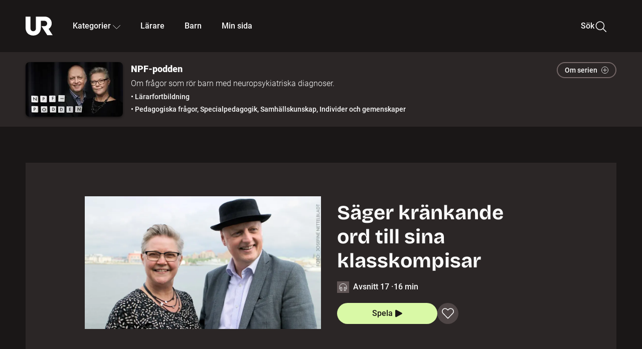

--- FILE ---
content_type: text/html; charset=utf-8
request_url: https://embed.ur.se/program/201150-npf-podden-sager-krankande-ord-till-sina-klasskompisar
body_size: 40326
content:
<!DOCTYPE html><html lang="sv"><head><link rel="preload" href="/fonts/Roboto-300.woff2" as="font" crossorigin="" data-next-head=""/><link rel="preload" href="/fonts/Roboto-500.woff2" as="font" crossorigin="" data-next-head=""/><link rel="preload" href="/fonts/Roboto-900.woff2" as="font" crossorigin="" data-next-head=""/><link rel="icon" href="/favicon.ico" data-next-head=""/><meta charSet="utf-8" data-next-head=""/><meta name="viewport" content="width=device-width, initial-scale=1.0, user-scalable=yes" data-next-head=""/><meta name="format-detection" content="telephone=no" data-next-head=""/><link rel="icon" sizes="192x192" href="/touch-icons/touch-icon-192x192.png" data-next-head=""/><link rel="apple-touch-icon" sizes="192x192" href="/touch-icons/touch-icon-192x192.png" data-next-head=""/><link rel="apple-touch-icon" sizes="180x180" href="/touch-icons/touch-icon-180x180.png" data-next-head=""/><link rel="apple-touch-icon" sizes="152x152" href="/touch-icons/touch-icon-152x152.png" data-next-head=""/><link rel="apple-touch-icon" sizes="144x144" href="/touch-icons/touch-icon-144x144.png" data-next-head=""/><link rel="apple-touch-icon" sizes="120x120" href="/touch-icons/touch-icon-120x120.png" data-next-head=""/><link rel="apple-touch-icon" sizes="114x114" href="/touch-icons/touch-icon-114x114.png" data-next-head=""/><link rel="apple-touch-icon" sizes="76x76" href="/touch-icons/touch-icon-76x76.png" data-next-head=""/><link rel="apple-touch-icon" sizes="72x72" href="/touch-icons/touch-icon-72x72.png" data-next-head=""/><link rel="shortcut icon" href="/favicon.ico" data-next-head=""/><link rel="manifest" href="/manifest.json" data-next-head=""/><title data-next-head="">NPF-podden: Säger kränkande ord till sina klasskompisar | UR Play</title><meta name="description" content="Hur ska man få en elev att sluta säga nedsättande saker till sina klasskompisar? Det undrar en gymnasielärare. Eleven skadar ju kamraterna, men också sig själv genom sitt beteende." data-next-head=""/><link rel="canonical" href="https://urplay.se/program/201150-npf-podden-sager-krankande-ord-till-sina-klasskompisar" data-next-head=""/><meta property="og:title" content="NPF-podden: Säger kränkande ord till sina klasskompisar | UR Play" data-next-head=""/><meta property="og:locale" content="sv_SE" data-next-head=""/><meta property="og:site_name" content="urplay.se" data-next-head=""/><meta property="og:image" content="https://some-assets.ur.se/some/urplay/201150/hd.jpg" data-next-head=""/><meta property="og:url" content="https://urplay.se/program/201150-npf-podden-sager-krankande-ord-till-sina-klasskompisar" data-next-head=""/><meta property="og:description" content="Hur ska man få en elev att sluta säga nedsättande saker till sina klasskompisar? Det undrar en gymnasielärare. Eleven skadar ju kamraterna, men också sig själv genom sitt beteende." data-next-head=""/><link rel="preload" as="image" imageSrcSet="/_next/image?url=https%3A%2F%2Fassets.ur.se%2Fid%2F201150%2Fimages%2F1_xl.jpg&amp;w=128&amp;q=75 128w, /_next/image?url=https%3A%2F%2Fassets.ur.se%2Fid%2F201150%2Fimages%2F1_xl.jpg&amp;w=256&amp;q=75 256w, /_next/image?url=https%3A%2F%2Fassets.ur.se%2Fid%2F201150%2Fimages%2F1_xl.jpg&amp;w=384&amp;q=75 384w, /_next/image?url=https%3A%2F%2Fassets.ur.se%2Fid%2F201150%2Fimages%2F1_xl.jpg&amp;w=640&amp;q=75 640w, /_next/image?url=https%3A%2F%2Fassets.ur.se%2Fid%2F201150%2Fimages%2F1_xl.jpg&amp;w=768&amp;q=75 768w, /_next/image?url=https%3A%2F%2Fassets.ur.se%2Fid%2F201150%2Fimages%2F1_xl.jpg&amp;w=1201&amp;q=75 1201w, /_next/image?url=https%3A%2F%2Fassets.ur.se%2Fid%2F201150%2Fimages%2F1_xl.jpg&amp;w=1441&amp;q=75 1441w, /_next/image?url=https%3A%2F%2Fassets.ur.se%2Fid%2F201150%2Fimages%2F1_xl.jpg&amp;w=1601&amp;q=75 1601w" imageSizes="(min-width: 1600px) 1216px, (min-width: 1201px) calc(100vw - 16vw), 100vw" data-next-head=""/><script id="cookiebot-google-consent-mode" data-cookieconsent="ignore" data-nscript="beforeInteractive">
              window.dataLayer = window.dataLayer || [];
              function gtag() {
                  dataLayer.push(arguments);
              }
              gtag('consent', 'default', {
                  'ad_personalization': 'denied',
                  'ad_storage': 'denied',
                  'ad_user_data': 'denied',
                  'analytics_storage': 'denied',
                  'functionality_storage': 'denied',
                  'personalization_storage': 'denied',
                  'security_storage': 'granted',
                  'wait_for_update': 500,
              });
              gtag("set", "ads_data_redaction", true);
              gtag("set", "url_passthrough", false);
          </script><link rel="preload" href="/_next/static/chunks/7076bda25b28cdb3.css" as="style"/><link rel="stylesheet" href="/_next/static/chunks/7076bda25b28cdb3.css" data-n-g=""/><link rel="preload" href="/_next/static/chunks/590a172ec15b97d0.css" as="style"/><link rel="stylesheet" href="/_next/static/chunks/590a172ec15b97d0.css" data-n-p=""/><link rel="preload" href="/_next/static/chunks/0e12b12e1363c795.css" as="style"/><link rel="stylesheet" href="/_next/static/chunks/0e12b12e1363c795.css" data-n-p=""/><link rel="preload" href="/_next/static/chunks/d15323e72a429143.css" as="style"/><link rel="stylesheet" href="/_next/static/chunks/d15323e72a429143.css" data-n-p=""/><noscript data-n-css=""></noscript><script id="Cookiebot" src="https://consent.cookiebot.com/uc.js" data-cbid="60f149ef-77bc-47f4-90c1-a55c6b64370d" type="text/javascript" defer="" data-nscript="beforeInteractive"></script><script src="/_next/static/chunks/8b0fadecbda20ec4.js" defer=""></script><script src="/_next/static/chunks/0a5ec7238ed45aa5.js" defer=""></script><script src="/_next/static/chunks/38b600d2944b763f.js" defer=""></script><script src="/_next/static/chunks/1b458d3314ff1526.js" defer=""></script><script src="/_next/static/chunks/8883734e5ee736da.js" defer=""></script><script src="/_next/static/chunks/a23755e3bf3a2815.js" defer=""></script><script src="/_next/static/chunks/81fee1456c1d794d.js" defer=""></script><script src="/_next/static/chunks/80cde05bcb2be8b1.js" defer=""></script><script src="/_next/static/chunks/turbopack-329380a6b48f94de.js" defer=""></script><script src="/_next/static/chunks/02089553c1b7dfdd.js" defer=""></script><script src="/_next/static/chunks/cde7a6a166c45c70.js" defer=""></script><script src="/_next/static/chunks/0732e572cccfdac5.js" defer=""></script><script src="/_next/static/chunks/25f2d7d99fa4c05a.js" defer=""></script><script src="/_next/static/chunks/203f3d30e8959569.js" defer=""></script><script src="/_next/static/chunks/a7f0f9b2f9e72af5.js" defer=""></script><script src="/_next/static/chunks/b4cb25928884d765.js" defer=""></script><script src="/_next/static/chunks/a0c2bdf12975913a.js" defer=""></script><script src="/_next/static/chunks/0d8706ec0bcc0224.js" defer=""></script><script src="/_next/static/chunks/ff10a83b8fb2c2fd.js" defer=""></script><script src="/_next/static/chunks/turbopack-3a7f034c9d4deb5a.js" defer=""></script><script src="/_next/static/owN6e5XCAA16t3ZVSGCnE/_ssgManifest.js" defer=""></script><script src="/_next/static/owN6e5XCAA16t3ZVSGCnE/_buildManifest.js" defer=""></script><meta name="sentry-trace" content="2e4f524b73d082335e25dc07104d7a7b-4fac6ace446c7883-0"/><meta name="baggage" content="sentry-environment=production,sentry-public_key=ef851232e4a5b9cdde2454c5acff091c,sentry-trace_id=2e4f524b73d082335e25dc07104d7a7b,sentry-sampled=false,sentry-sample_rand=0.7584713158497345,sentry-sample_rate=0.01"/></head><body><div id="__next"><div class="Layout-module__fmZ1UG__mainBackground"><header class=""><div class="SiteHeader-module__gsr0IW__siteHeader"><div class="SiteHeader-module__gsr0IW__wrapper"><button id="resetFocus" tabindex="-1" aria-hidden="true" class="SiteHeader-module__gsr0IW__resetFocusButton"></button><a class="SiteHeader-module__gsr0IW__accessibilityLinks" href="#huvudinnehall">Till huvudinnehåll</a><div class="SiteHeader-module__gsr0IW__menuContainer SiteHeader-module__gsr0IW__hideMenu"><nav aria-label="Huvudmeny" class="PrimaryNavigation-module__g0Mera__navigation" tabindex="-1"><ul class="menu PrimaryNavigation-module__g0Mera__menuWrapper"><li class="PrimaryNavigation-module__g0Mera__logoItem"><div class="PrimaryNavigation-module__g0Mera__mobileCloseButtonContainer"><button class="PrimaryNavigation-module__g0Mera__mobileCloseButton" aria-label="Stäng huvudmeny" aria-controls="Huvudmeny" aria-expanded="false"><svg xmlns="http://www.w3.org/2000/svg" width="24" height="24" viewBox="0 0 24 24" aria-hidden="true" focusable="false" class="PrimaryNavigation-module__g0Mera__closeIcon"><path fill="none" fill-rule="evenodd" stroke="#110737" stroke-linecap="round" stroke-linejoin="round" stroke-width="1.5" d="m4.5 19.5 15-15m-15 0 15 15"></path></svg></button></div><a class="PrimaryNavigation-module__g0Mera__logoLink" data-trk-primary-navigation="Logo" href="/"><svg xmlns="http://www.w3.org/2000/svg" width="200" height="200" viewBox="0 0 200 200" class="PrimaryNavigation-module__g0Mera__logo" focusable="false" role="img" aria-label="UR Play"><path fill="#FFF" fill-rule="evenodd" d="M169.92 125.104c13.91-8.81 23.22-24.207 23.019-41.648C193.253 56.257 170.449 34 143.115 34H76.347v87.325c0 12.838-8.964 20.61-20.02 20.61-11.058 0-20.022-7.772-20.022-20.61V34H0v82.572C0 153.03 25.218 174 56.326 174c31.109 0 56.325-20.97 56.325-57.428V64.85h26.147c10.995 0 20.3 8.564 20.625 19.5.336 11.364-8.852 20.713-20.197 20.713H117.4l43.065 66.312H200z"></path></svg></a></li><li class="PrimaryNavigation-module__g0Mera__navItem PrimaryNavigation-module__g0Mera__categoriesNavItemDesktop"><button aria-expanded="false" data-trk-primary-navigation-kategorier="closed" class="NavDropdown-module__Tj6GOG__navButton" data-trk-primary-navigation="Kategorier" type="button">Kategorier<svg xmlns="http://www.w3.org/2000/svg" width="24" height="24" viewBox="0 0 24 24" aria-hidden="true" class="NavDropdown-module__Tj6GOG__caret Caret-module__Bw2tFq__down" focusable="false"><path fill="none" stroke="#110737" stroke-linecap="round" stroke-linejoin="round" stroke-width="1.5" d="M23.25 16.689 12.53 5.97a.75.75 0 0 0-1.06 0L.75 16.689"></path></svg></button><div class="NavDropdown-module__Tj6GOG__navMenu"><div aria-hidden="true" class="CategoriesMenu-module__nuJBlW__backdrop CategoriesMenu-module__nuJBlW__noBackdrop"></div><div class="CategoriesMenu-module__nuJBlW__categoriesMenu"><div class="CategoriesMenu-module__nuJBlW__topRow"><a class="CategoriesMenu-module__nuJBlW__topLink" href="/bladdra/alla-kategorier">Alla kategorier</a><a class="CategoriesMenu-module__nuJBlW__topLink" href="/bladdra/alla-program">Program A till Ö</a></div><ul class="CategoriesMenu-module__nuJBlW__highlightedCategories"><li class="NavigationListItem-module__T6YIQq__item CategoriesMenu-module__nuJBlW__categoryItem"><div class="NavigationListItem-module__T6YIQq__imageOverlay"></div><img alt="" loading="lazy" width="640" height="360" decoding="async" data-nimg="1" class="NavigationListItem-module__T6YIQq__categoryImage" style="color:transparent" sizes="(min-width: 1600px) calc(1216px * .24), (min-width: 1201px) calc((100vw - 16vw) * .24), (min-width: 768px) 24vw, (min-width: 640px) 48vw, 38vw" srcSet="/_next/image?url=https%3A%2F%2Fur.imagevault.app%2Fpublishedmedia%2F9m6olbh6d9ei2kyj2kmu%2Fsyntolkatny.png&amp;w=128&amp;q=75 128w, /_next/image?url=https%3A%2F%2Fur.imagevault.app%2Fpublishedmedia%2F9m6olbh6d9ei2kyj2kmu%2Fsyntolkatny.png&amp;w=256&amp;q=75 256w, /_next/image?url=https%3A%2F%2Fur.imagevault.app%2Fpublishedmedia%2F9m6olbh6d9ei2kyj2kmu%2Fsyntolkatny.png&amp;w=384&amp;q=75 384w, /_next/image?url=https%3A%2F%2Fur.imagevault.app%2Fpublishedmedia%2F9m6olbh6d9ei2kyj2kmu%2Fsyntolkatny.png&amp;w=640&amp;q=75 640w, /_next/image?url=https%3A%2F%2Fur.imagevault.app%2Fpublishedmedia%2F9m6olbh6d9ei2kyj2kmu%2Fsyntolkatny.png&amp;w=768&amp;q=75 768w, /_next/image?url=https%3A%2F%2Fur.imagevault.app%2Fpublishedmedia%2F9m6olbh6d9ei2kyj2kmu%2Fsyntolkatny.png&amp;w=1201&amp;q=75 1201w, /_next/image?url=https%3A%2F%2Fur.imagevault.app%2Fpublishedmedia%2F9m6olbh6d9ei2kyj2kmu%2Fsyntolkatny.png&amp;w=1441&amp;q=75 1441w, /_next/image?url=https%3A%2F%2Fur.imagevault.app%2Fpublishedmedia%2F9m6olbh6d9ei2kyj2kmu%2Fsyntolkatny.png&amp;w=1601&amp;q=75 1601w" src="/_next/image?url=https%3A%2F%2Fur.imagevault.app%2Fpublishedmedia%2F9m6olbh6d9ei2kyj2kmu%2Fsyntolkatny.png&amp;w=1601&amp;q=75"/><a class="NavigationListItem-module__T6YIQq__categoryLink" data-trk-categories-menu="Syntolkat" href="/bladdra/syntolkat"><span class="NavigationListItem-module__T6YIQq__linkText">Syntolkat</span></a><div class="NavigationListItem-module__T6YIQq__gradient"></div></li><li class="NavigationListItem-module__T6YIQq__item CategoriesMenu-module__nuJBlW__categoryItem"><div class="NavigationListItem-module__T6YIQq__imageOverlay"></div><img alt="" loading="lazy" width="640" height="360" decoding="async" data-nimg="1" class="NavigationListItem-module__T6YIQq__categoryImage" style="color:transparent" sizes="(min-width: 1600px) calc(1216px * .24), (min-width: 1201px) calc((100vw - 16vw) * .24), (min-width: 768px) 24vw, (min-width: 640px) 48vw, 38vw" srcSet="/_next/image?url=https%3A%2F%2Fur.imagevault.app%2Fpublishedmedia%2Frhqa3paguquththzuoa4%2Fdokumenta-rny.png&amp;w=128&amp;q=75 128w, /_next/image?url=https%3A%2F%2Fur.imagevault.app%2Fpublishedmedia%2Frhqa3paguquththzuoa4%2Fdokumenta-rny.png&amp;w=256&amp;q=75 256w, /_next/image?url=https%3A%2F%2Fur.imagevault.app%2Fpublishedmedia%2Frhqa3paguquththzuoa4%2Fdokumenta-rny.png&amp;w=384&amp;q=75 384w, /_next/image?url=https%3A%2F%2Fur.imagevault.app%2Fpublishedmedia%2Frhqa3paguquththzuoa4%2Fdokumenta-rny.png&amp;w=640&amp;q=75 640w, /_next/image?url=https%3A%2F%2Fur.imagevault.app%2Fpublishedmedia%2Frhqa3paguquththzuoa4%2Fdokumenta-rny.png&amp;w=768&amp;q=75 768w, /_next/image?url=https%3A%2F%2Fur.imagevault.app%2Fpublishedmedia%2Frhqa3paguquththzuoa4%2Fdokumenta-rny.png&amp;w=1201&amp;q=75 1201w, /_next/image?url=https%3A%2F%2Fur.imagevault.app%2Fpublishedmedia%2Frhqa3paguquththzuoa4%2Fdokumenta-rny.png&amp;w=1441&amp;q=75 1441w, /_next/image?url=https%3A%2F%2Fur.imagevault.app%2Fpublishedmedia%2Frhqa3paguquththzuoa4%2Fdokumenta-rny.png&amp;w=1601&amp;q=75 1601w" src="/_next/image?url=https%3A%2F%2Fur.imagevault.app%2Fpublishedmedia%2Frhqa3paguquththzuoa4%2Fdokumenta-rny.png&amp;w=1601&amp;q=75"/><a class="NavigationListItem-module__T6YIQq__categoryLink" data-trk-categories-menu="Dokumentär" href="/bladdra/dokumentar"><span class="NavigationListItem-module__T6YIQq__linkText">Dokumentär</span></a><div class="NavigationListItem-module__T6YIQq__gradient"></div></li><li class="NavigationListItem-module__T6YIQq__item CategoriesMenu-module__nuJBlW__categoryItem"><div class="NavigationListItem-module__T6YIQq__imageOverlay"></div><img alt="" loading="lazy" width="640" height="360" decoding="async" data-nimg="1" class="NavigationListItem-module__T6YIQq__categoryImage" style="color:transparent" sizes="(min-width: 1600px) calc(1216px * .24), (min-width: 1201px) calc((100vw - 16vw) * .24), (min-width: 768px) 24vw, (min-width: 640px) 48vw, 38vw" srcSet="/_next/image?url=https%3A%2F%2Fur.imagevault.app%2Fpublishedmedia%2Fash3p5xkwl2oxew6vpk0%2FKortfilm_kategori.png&amp;w=128&amp;q=75 128w, /_next/image?url=https%3A%2F%2Fur.imagevault.app%2Fpublishedmedia%2Fash3p5xkwl2oxew6vpk0%2FKortfilm_kategori.png&amp;w=256&amp;q=75 256w, /_next/image?url=https%3A%2F%2Fur.imagevault.app%2Fpublishedmedia%2Fash3p5xkwl2oxew6vpk0%2FKortfilm_kategori.png&amp;w=384&amp;q=75 384w, /_next/image?url=https%3A%2F%2Fur.imagevault.app%2Fpublishedmedia%2Fash3p5xkwl2oxew6vpk0%2FKortfilm_kategori.png&amp;w=640&amp;q=75 640w, /_next/image?url=https%3A%2F%2Fur.imagevault.app%2Fpublishedmedia%2Fash3p5xkwl2oxew6vpk0%2FKortfilm_kategori.png&amp;w=768&amp;q=75 768w, /_next/image?url=https%3A%2F%2Fur.imagevault.app%2Fpublishedmedia%2Fash3p5xkwl2oxew6vpk0%2FKortfilm_kategori.png&amp;w=1201&amp;q=75 1201w, /_next/image?url=https%3A%2F%2Fur.imagevault.app%2Fpublishedmedia%2Fash3p5xkwl2oxew6vpk0%2FKortfilm_kategori.png&amp;w=1441&amp;q=75 1441w, /_next/image?url=https%3A%2F%2Fur.imagevault.app%2Fpublishedmedia%2Fash3p5xkwl2oxew6vpk0%2FKortfilm_kategori.png&amp;w=1601&amp;q=75 1601w" src="/_next/image?url=https%3A%2F%2Fur.imagevault.app%2Fpublishedmedia%2Fash3p5xkwl2oxew6vpk0%2FKortfilm_kategori.png&amp;w=1601&amp;q=75"/><a class="NavigationListItem-module__T6YIQq__categoryLink" data-trk-categories-menu="Kortfilm" href="/bladdra/kortfilm"><span class="NavigationListItem-module__T6YIQq__linkText">Kortfilm</span></a><div class="NavigationListItem-module__T6YIQq__gradient"></div></li><li class="NavigationListItem-module__T6YIQq__item CategoriesMenu-module__nuJBlW__categoryItem"><div class="NavigationListItem-module__T6YIQq__imageOverlay"></div><img alt="" loading="lazy" width="640" height="360" decoding="async" data-nimg="1" class="NavigationListItem-module__T6YIQq__categoryImage" style="color:transparent" sizes="(min-width: 1600px) calc(1216px * .24), (min-width: 1201px) calc((100vw - 16vw) * .24), (min-width: 768px) 24vw, (min-width: 640px) 48vw, 38vw" srcSet="/_next/image?url=https%3A%2F%2Fur.imagevault.app%2Fpublishedmedia%2F83s66kbxiipc46zanxcf%2Fdramany.png&amp;w=128&amp;q=75 128w, /_next/image?url=https%3A%2F%2Fur.imagevault.app%2Fpublishedmedia%2F83s66kbxiipc46zanxcf%2Fdramany.png&amp;w=256&amp;q=75 256w, /_next/image?url=https%3A%2F%2Fur.imagevault.app%2Fpublishedmedia%2F83s66kbxiipc46zanxcf%2Fdramany.png&amp;w=384&amp;q=75 384w, /_next/image?url=https%3A%2F%2Fur.imagevault.app%2Fpublishedmedia%2F83s66kbxiipc46zanxcf%2Fdramany.png&amp;w=640&amp;q=75 640w, /_next/image?url=https%3A%2F%2Fur.imagevault.app%2Fpublishedmedia%2F83s66kbxiipc46zanxcf%2Fdramany.png&amp;w=768&amp;q=75 768w, /_next/image?url=https%3A%2F%2Fur.imagevault.app%2Fpublishedmedia%2F83s66kbxiipc46zanxcf%2Fdramany.png&amp;w=1201&amp;q=75 1201w, /_next/image?url=https%3A%2F%2Fur.imagevault.app%2Fpublishedmedia%2F83s66kbxiipc46zanxcf%2Fdramany.png&amp;w=1441&amp;q=75 1441w, /_next/image?url=https%3A%2F%2Fur.imagevault.app%2Fpublishedmedia%2F83s66kbxiipc46zanxcf%2Fdramany.png&amp;w=1601&amp;q=75 1601w" src="/_next/image?url=https%3A%2F%2Fur.imagevault.app%2Fpublishedmedia%2F83s66kbxiipc46zanxcf%2Fdramany.png&amp;w=1601&amp;q=75"/><a class="NavigationListItem-module__T6YIQq__categoryLink" data-trk-categories-menu="Drama" href="/bladdra/drama"><span class="NavigationListItem-module__T6YIQq__linkText">Drama</span></a><div class="NavigationListItem-module__T6YIQq__gradient"></div></li><li class="NavigationListItem-module__T6YIQq__item CategoriesMenu-module__nuJBlW__categoryItem"><div class="NavigationListItem-module__T6YIQq__imageOverlay"></div><img alt="" loading="lazy" width="640" height="360" decoding="async" data-nimg="1" class="NavigationListItem-module__T6YIQq__categoryImage" style="color:transparent" sizes="(min-width: 1600px) calc(1216px * .24), (min-width: 1201px) calc((100vw - 16vw) * .24), (min-width: 768px) 24vw, (min-width: 640px) 48vw, 38vw" srcSet="/_next/image?url=https%3A%2F%2Fur.imagevault.app%2Fpublishedmedia%2Ft3a3nq9md6wi29ksvh3d%2Ffo-rela-sningarny.png&amp;w=128&amp;q=75 128w, /_next/image?url=https%3A%2F%2Fur.imagevault.app%2Fpublishedmedia%2Ft3a3nq9md6wi29ksvh3d%2Ffo-rela-sningarny.png&amp;w=256&amp;q=75 256w, /_next/image?url=https%3A%2F%2Fur.imagevault.app%2Fpublishedmedia%2Ft3a3nq9md6wi29ksvh3d%2Ffo-rela-sningarny.png&amp;w=384&amp;q=75 384w, /_next/image?url=https%3A%2F%2Fur.imagevault.app%2Fpublishedmedia%2Ft3a3nq9md6wi29ksvh3d%2Ffo-rela-sningarny.png&amp;w=640&amp;q=75 640w, /_next/image?url=https%3A%2F%2Fur.imagevault.app%2Fpublishedmedia%2Ft3a3nq9md6wi29ksvh3d%2Ffo-rela-sningarny.png&amp;w=768&amp;q=75 768w, /_next/image?url=https%3A%2F%2Fur.imagevault.app%2Fpublishedmedia%2Ft3a3nq9md6wi29ksvh3d%2Ffo-rela-sningarny.png&amp;w=1201&amp;q=75 1201w, /_next/image?url=https%3A%2F%2Fur.imagevault.app%2Fpublishedmedia%2Ft3a3nq9md6wi29ksvh3d%2Ffo-rela-sningarny.png&amp;w=1441&amp;q=75 1441w, /_next/image?url=https%3A%2F%2Fur.imagevault.app%2Fpublishedmedia%2Ft3a3nq9md6wi29ksvh3d%2Ffo-rela-sningarny.png&amp;w=1601&amp;q=75 1601w" src="/_next/image?url=https%3A%2F%2Fur.imagevault.app%2Fpublishedmedia%2Ft3a3nq9md6wi29ksvh3d%2Ffo-rela-sningarny.png&amp;w=1601&amp;q=75"/><a class="NavigationListItem-module__T6YIQq__categoryLink" data-trk-categories-menu="Föreläsningar" href="/bladdra/forelasningar"><span class="NavigationListItem-module__T6YIQq__linkText">Föreläsningar</span></a><div class="NavigationListItem-module__T6YIQq__gradient"></div></li><li class="NavigationListItem-module__T6YIQq__item CategoriesMenu-module__nuJBlW__categoryItem"><div class="NavigationListItem-module__T6YIQq__imageOverlay"></div><img alt="" loading="lazy" width="640" height="360" decoding="async" data-nimg="1" class="NavigationListItem-module__T6YIQq__categoryImage" style="color:transparent" sizes="(min-width: 1600px) calc(1216px * .24), (min-width: 1201px) calc((100vw - 16vw) * .24), (min-width: 768px) 24vw, (min-width: 640px) 48vw, 38vw" srcSet="/_next/image?url=https%3A%2F%2Fur.imagevault.app%2Fpublishedmedia%2Fche5jfu3y04eyx5x9jwm%2Fvetenskap.png&amp;w=128&amp;q=75 128w, /_next/image?url=https%3A%2F%2Fur.imagevault.app%2Fpublishedmedia%2Fche5jfu3y04eyx5x9jwm%2Fvetenskap.png&amp;w=256&amp;q=75 256w, /_next/image?url=https%3A%2F%2Fur.imagevault.app%2Fpublishedmedia%2Fche5jfu3y04eyx5x9jwm%2Fvetenskap.png&amp;w=384&amp;q=75 384w, /_next/image?url=https%3A%2F%2Fur.imagevault.app%2Fpublishedmedia%2Fche5jfu3y04eyx5x9jwm%2Fvetenskap.png&amp;w=640&amp;q=75 640w, /_next/image?url=https%3A%2F%2Fur.imagevault.app%2Fpublishedmedia%2Fche5jfu3y04eyx5x9jwm%2Fvetenskap.png&amp;w=768&amp;q=75 768w, /_next/image?url=https%3A%2F%2Fur.imagevault.app%2Fpublishedmedia%2Fche5jfu3y04eyx5x9jwm%2Fvetenskap.png&amp;w=1201&amp;q=75 1201w, /_next/image?url=https%3A%2F%2Fur.imagevault.app%2Fpublishedmedia%2Fche5jfu3y04eyx5x9jwm%2Fvetenskap.png&amp;w=1441&amp;q=75 1441w, /_next/image?url=https%3A%2F%2Fur.imagevault.app%2Fpublishedmedia%2Fche5jfu3y04eyx5x9jwm%2Fvetenskap.png&amp;w=1601&amp;q=75 1601w" src="/_next/image?url=https%3A%2F%2Fur.imagevault.app%2Fpublishedmedia%2Fche5jfu3y04eyx5x9jwm%2Fvetenskap.png&amp;w=1601&amp;q=75"/><a class="NavigationListItem-module__T6YIQq__categoryLink" data-trk-categories-menu="Vetenskap &amp; teknik" href="/bladdra/vetenskap"><span class="NavigationListItem-module__T6YIQq__linkText">Vetenskap &amp; teknik</span></a><div class="NavigationListItem-module__T6YIQq__gradient"></div></li><li class="NavigationListItem-module__T6YIQq__item CategoriesMenu-module__nuJBlW__categoryItem"><div class="NavigationListItem-module__T6YIQq__imageOverlay"></div><img alt="" loading="lazy" width="640" height="360" decoding="async" data-nimg="1" class="NavigationListItem-module__T6YIQq__categoryImage" style="color:transparent" sizes="(min-width: 1600px) calc(1216px * .24), (min-width: 1201px) calc((100vw - 16vw) * .24), (min-width: 768px) 24vw, (min-width: 640px) 48vw, 38vw" srcSet="/_next/image?url=https%3A%2F%2Fur.imagevault.app%2Fpublishedmedia%2Fx9un8m0h5shqn4bds1ig%2FPoddar_kategori.png&amp;w=128&amp;q=75 128w, /_next/image?url=https%3A%2F%2Fur.imagevault.app%2Fpublishedmedia%2Fx9un8m0h5shqn4bds1ig%2FPoddar_kategori.png&amp;w=256&amp;q=75 256w, /_next/image?url=https%3A%2F%2Fur.imagevault.app%2Fpublishedmedia%2Fx9un8m0h5shqn4bds1ig%2FPoddar_kategori.png&amp;w=384&amp;q=75 384w, /_next/image?url=https%3A%2F%2Fur.imagevault.app%2Fpublishedmedia%2Fx9un8m0h5shqn4bds1ig%2FPoddar_kategori.png&amp;w=640&amp;q=75 640w, /_next/image?url=https%3A%2F%2Fur.imagevault.app%2Fpublishedmedia%2Fx9un8m0h5shqn4bds1ig%2FPoddar_kategori.png&amp;w=768&amp;q=75 768w, /_next/image?url=https%3A%2F%2Fur.imagevault.app%2Fpublishedmedia%2Fx9un8m0h5shqn4bds1ig%2FPoddar_kategori.png&amp;w=1201&amp;q=75 1201w, /_next/image?url=https%3A%2F%2Fur.imagevault.app%2Fpublishedmedia%2Fx9un8m0h5shqn4bds1ig%2FPoddar_kategori.png&amp;w=1441&amp;q=75 1441w, /_next/image?url=https%3A%2F%2Fur.imagevault.app%2Fpublishedmedia%2Fx9un8m0h5shqn4bds1ig%2FPoddar_kategori.png&amp;w=1601&amp;q=75 1601w" src="/_next/image?url=https%3A%2F%2Fur.imagevault.app%2Fpublishedmedia%2Fx9un8m0h5shqn4bds1ig%2FPoddar_kategori.png&amp;w=1601&amp;q=75"/><a class="NavigationListItem-module__T6YIQq__categoryLink" data-trk-categories-menu="Poddar" href="/bladdra/poddar"><span class="NavigationListItem-module__T6YIQq__linkText">Poddar</span></a><div class="NavigationListItem-module__T6YIQq__gradient"></div></li><li class="NavigationListItem-module__T6YIQq__item CategoriesMenu-module__nuJBlW__categoryItem"><div class="NavigationListItem-module__T6YIQq__imageOverlay"></div><img alt="" loading="lazy" width="640" height="360" decoding="async" data-nimg="1" class="NavigationListItem-module__T6YIQq__categoryImage" style="color:transparent" sizes="(min-width: 1600px) calc(1216px * .24), (min-width: 1201px) calc((100vw - 16vw) * .24), (min-width: 768px) 24vw, (min-width: 640px) 48vw, 38vw" srcSet="/_next/image?url=https%3A%2F%2Fur.imagevault.app%2Fpublishedmedia%2Ftimhztx0qp288dcg6p04%2Fteckenspra-k3.png&amp;w=128&amp;q=75 128w, /_next/image?url=https%3A%2F%2Fur.imagevault.app%2Fpublishedmedia%2Ftimhztx0qp288dcg6p04%2Fteckenspra-k3.png&amp;w=256&amp;q=75 256w, /_next/image?url=https%3A%2F%2Fur.imagevault.app%2Fpublishedmedia%2Ftimhztx0qp288dcg6p04%2Fteckenspra-k3.png&amp;w=384&amp;q=75 384w, /_next/image?url=https%3A%2F%2Fur.imagevault.app%2Fpublishedmedia%2Ftimhztx0qp288dcg6p04%2Fteckenspra-k3.png&amp;w=640&amp;q=75 640w, /_next/image?url=https%3A%2F%2Fur.imagevault.app%2Fpublishedmedia%2Ftimhztx0qp288dcg6p04%2Fteckenspra-k3.png&amp;w=768&amp;q=75 768w, /_next/image?url=https%3A%2F%2Fur.imagevault.app%2Fpublishedmedia%2Ftimhztx0qp288dcg6p04%2Fteckenspra-k3.png&amp;w=1201&amp;q=75 1201w, /_next/image?url=https%3A%2F%2Fur.imagevault.app%2Fpublishedmedia%2Ftimhztx0qp288dcg6p04%2Fteckenspra-k3.png&amp;w=1441&amp;q=75 1441w, /_next/image?url=https%3A%2F%2Fur.imagevault.app%2Fpublishedmedia%2Ftimhztx0qp288dcg6p04%2Fteckenspra-k3.png&amp;w=1601&amp;q=75 1601w" src="/_next/image?url=https%3A%2F%2Fur.imagevault.app%2Fpublishedmedia%2Ftimhztx0qp288dcg6p04%2Fteckenspra-k3.png&amp;w=1601&amp;q=75"/><a class="NavigationListItem-module__T6YIQq__categoryLink" data-trk-categories-menu="Svenskt teckenspråk" href="/bladdra/svenskt-teckensprak"><span class="NavigationListItem-module__T6YIQq__linkText">Svenskt teckenspråk</span></a><div class="NavigationListItem-module__T6YIQq__gradient"></div></li></ul><div><span class="CategoriesMenu-module__nuJBlW__headingMinorityLanguages">Nationella minoriteter</span><ul class="CategoriesMenu-module__nuJBlW__minorityLanguages"><li class="NavigationListItem-module__T6YIQq__item CategoriesMenu-module__nuJBlW__minorityLanguagesItem"><div class="NavigationListItem-module__T6YIQq__imageOverlay"></div><img alt="" loading="lazy" width="640" height="360" decoding="async" data-nimg="1" class="NavigationListItem-module__T6YIQq__categoryImage" style="color:transparent" sizes="(min-width: 1600px) calc(1216px * .24), (min-width: 1201px) calc((100vw - 16vw) * .24), (min-width: 768px) 24vw, (min-width: 640px) 48vw, 38vw" srcSet="/_next/image?url=https%3A%2F%2Fur.imagevault.app%2Fpublishedmedia%2Fgklph3j35xmoo3pfe33m%2FFinska.png&amp;w=128&amp;q=75 128w, /_next/image?url=https%3A%2F%2Fur.imagevault.app%2Fpublishedmedia%2Fgklph3j35xmoo3pfe33m%2FFinska.png&amp;w=256&amp;q=75 256w, /_next/image?url=https%3A%2F%2Fur.imagevault.app%2Fpublishedmedia%2Fgklph3j35xmoo3pfe33m%2FFinska.png&amp;w=384&amp;q=75 384w, /_next/image?url=https%3A%2F%2Fur.imagevault.app%2Fpublishedmedia%2Fgklph3j35xmoo3pfe33m%2FFinska.png&amp;w=640&amp;q=75 640w, /_next/image?url=https%3A%2F%2Fur.imagevault.app%2Fpublishedmedia%2Fgklph3j35xmoo3pfe33m%2FFinska.png&amp;w=768&amp;q=75 768w, /_next/image?url=https%3A%2F%2Fur.imagevault.app%2Fpublishedmedia%2Fgklph3j35xmoo3pfe33m%2FFinska.png&amp;w=1201&amp;q=75 1201w, /_next/image?url=https%3A%2F%2Fur.imagevault.app%2Fpublishedmedia%2Fgklph3j35xmoo3pfe33m%2FFinska.png&amp;w=1441&amp;q=75 1441w, /_next/image?url=https%3A%2F%2Fur.imagevault.app%2Fpublishedmedia%2Fgklph3j35xmoo3pfe33m%2FFinska.png&amp;w=1601&amp;q=75 1601w" src="/_next/image?url=https%3A%2F%2Fur.imagevault.app%2Fpublishedmedia%2Fgklph3j35xmoo3pfe33m%2FFinska.png&amp;w=1601&amp;q=75"/><a class="NavigationListItem-module__T6YIQq__categoryLink" data-trk-categories-menu="Finska" href="/bladdra/finska"><span class="NavigationListItem-module__T6YIQq__linkText">Finska</span></a><div class="NavigationListItem-module__T6YIQq__gradient"></div></li><li class="NavigationListItem-module__T6YIQq__item CategoriesMenu-module__nuJBlW__minorityLanguagesItem"><div class="NavigationListItem-module__T6YIQq__imageOverlay"></div><img alt="" loading="lazy" width="640" height="360" decoding="async" data-nimg="1" class="NavigationListItem-module__T6YIQq__categoryImage" style="color:transparent" sizes="(min-width: 1600px) calc(1216px * .24), (min-width: 1201px) calc((100vw - 16vw) * .24), (min-width: 768px) 24vw, (min-width: 640px) 48vw, 38vw" srcSet="/_next/image?url=https%3A%2F%2Fur.imagevault.app%2Fpublishedmedia%2Fymydi91ihy6x98yto9ev%2FJiddisch.png&amp;w=128&amp;q=75 128w, /_next/image?url=https%3A%2F%2Fur.imagevault.app%2Fpublishedmedia%2Fymydi91ihy6x98yto9ev%2FJiddisch.png&amp;w=256&amp;q=75 256w, /_next/image?url=https%3A%2F%2Fur.imagevault.app%2Fpublishedmedia%2Fymydi91ihy6x98yto9ev%2FJiddisch.png&amp;w=384&amp;q=75 384w, /_next/image?url=https%3A%2F%2Fur.imagevault.app%2Fpublishedmedia%2Fymydi91ihy6x98yto9ev%2FJiddisch.png&amp;w=640&amp;q=75 640w, /_next/image?url=https%3A%2F%2Fur.imagevault.app%2Fpublishedmedia%2Fymydi91ihy6x98yto9ev%2FJiddisch.png&amp;w=768&amp;q=75 768w, /_next/image?url=https%3A%2F%2Fur.imagevault.app%2Fpublishedmedia%2Fymydi91ihy6x98yto9ev%2FJiddisch.png&amp;w=1201&amp;q=75 1201w, /_next/image?url=https%3A%2F%2Fur.imagevault.app%2Fpublishedmedia%2Fymydi91ihy6x98yto9ev%2FJiddisch.png&amp;w=1441&amp;q=75 1441w, /_next/image?url=https%3A%2F%2Fur.imagevault.app%2Fpublishedmedia%2Fymydi91ihy6x98yto9ev%2FJiddisch.png&amp;w=1601&amp;q=75 1601w" src="/_next/image?url=https%3A%2F%2Fur.imagevault.app%2Fpublishedmedia%2Fymydi91ihy6x98yto9ev%2FJiddisch.png&amp;w=1601&amp;q=75"/><a class="NavigationListItem-module__T6YIQq__categoryLink" data-trk-categories-menu="Jiddisch" href="/bladdra/jiddisch"><span class="NavigationListItem-module__T6YIQq__linkText">Jiddisch</span></a><div class="NavigationListItem-module__T6YIQq__gradient"></div></li><li class="NavigationListItem-module__T6YIQq__item CategoriesMenu-module__nuJBlW__minorityLanguagesItem"><div class="NavigationListItem-module__T6YIQq__imageOverlay"></div><img alt="" loading="lazy" width="640" height="360" decoding="async" data-nimg="1" class="NavigationListItem-module__T6YIQq__categoryImage" style="color:transparent" sizes="(min-width: 1600px) calc(1216px * .24), (min-width: 1201px) calc((100vw - 16vw) * .24), (min-width: 768px) 24vw, (min-width: 640px) 48vw, 38vw" srcSet="/_next/image?url=https%3A%2F%2Fur.imagevault.app%2Fpublishedmedia%2F1cm4gy0uzaqmvfi9mgv7%2FMea-nkieli.png&amp;w=128&amp;q=75 128w, /_next/image?url=https%3A%2F%2Fur.imagevault.app%2Fpublishedmedia%2F1cm4gy0uzaqmvfi9mgv7%2FMea-nkieli.png&amp;w=256&amp;q=75 256w, /_next/image?url=https%3A%2F%2Fur.imagevault.app%2Fpublishedmedia%2F1cm4gy0uzaqmvfi9mgv7%2FMea-nkieli.png&amp;w=384&amp;q=75 384w, /_next/image?url=https%3A%2F%2Fur.imagevault.app%2Fpublishedmedia%2F1cm4gy0uzaqmvfi9mgv7%2FMea-nkieli.png&amp;w=640&amp;q=75 640w, /_next/image?url=https%3A%2F%2Fur.imagevault.app%2Fpublishedmedia%2F1cm4gy0uzaqmvfi9mgv7%2FMea-nkieli.png&amp;w=768&amp;q=75 768w, /_next/image?url=https%3A%2F%2Fur.imagevault.app%2Fpublishedmedia%2F1cm4gy0uzaqmvfi9mgv7%2FMea-nkieli.png&amp;w=1201&amp;q=75 1201w, /_next/image?url=https%3A%2F%2Fur.imagevault.app%2Fpublishedmedia%2F1cm4gy0uzaqmvfi9mgv7%2FMea-nkieli.png&amp;w=1441&amp;q=75 1441w, /_next/image?url=https%3A%2F%2Fur.imagevault.app%2Fpublishedmedia%2F1cm4gy0uzaqmvfi9mgv7%2FMea-nkieli.png&amp;w=1601&amp;q=75 1601w" src="/_next/image?url=https%3A%2F%2Fur.imagevault.app%2Fpublishedmedia%2F1cm4gy0uzaqmvfi9mgv7%2FMea-nkieli.png&amp;w=1601&amp;q=75"/><a class="NavigationListItem-module__T6YIQq__categoryLink" data-trk-categories-menu="Meänkieli" href="/bladdra/meankieli"><span class="NavigationListItem-module__T6YIQq__linkText">Meänkieli</span></a><div class="NavigationListItem-module__T6YIQq__gradient"></div></li><li class="NavigationListItem-module__T6YIQq__item CategoriesMenu-module__nuJBlW__minorityLanguagesItem"><div class="NavigationListItem-module__T6YIQq__imageOverlay"></div><img alt="" loading="lazy" width="640" height="360" decoding="async" data-nimg="1" class="NavigationListItem-module__T6YIQq__categoryImage" style="color:transparent" sizes="(min-width: 1600px) calc(1216px * .24), (min-width: 1201px) calc((100vw - 16vw) * .24), (min-width: 768px) 24vw, (min-width: 640px) 48vw, 38vw" srcSet="/_next/image?url=https%3A%2F%2Fur.imagevault.app%2Fpublishedmedia%2Fy6yw0zv2rz1a1ucaccz7%2FRomani.png&amp;w=128&amp;q=75 128w, /_next/image?url=https%3A%2F%2Fur.imagevault.app%2Fpublishedmedia%2Fy6yw0zv2rz1a1ucaccz7%2FRomani.png&amp;w=256&amp;q=75 256w, /_next/image?url=https%3A%2F%2Fur.imagevault.app%2Fpublishedmedia%2Fy6yw0zv2rz1a1ucaccz7%2FRomani.png&amp;w=384&amp;q=75 384w, /_next/image?url=https%3A%2F%2Fur.imagevault.app%2Fpublishedmedia%2Fy6yw0zv2rz1a1ucaccz7%2FRomani.png&amp;w=640&amp;q=75 640w, /_next/image?url=https%3A%2F%2Fur.imagevault.app%2Fpublishedmedia%2Fy6yw0zv2rz1a1ucaccz7%2FRomani.png&amp;w=768&amp;q=75 768w, /_next/image?url=https%3A%2F%2Fur.imagevault.app%2Fpublishedmedia%2Fy6yw0zv2rz1a1ucaccz7%2FRomani.png&amp;w=1201&amp;q=75 1201w, /_next/image?url=https%3A%2F%2Fur.imagevault.app%2Fpublishedmedia%2Fy6yw0zv2rz1a1ucaccz7%2FRomani.png&amp;w=1441&amp;q=75 1441w, /_next/image?url=https%3A%2F%2Fur.imagevault.app%2Fpublishedmedia%2Fy6yw0zv2rz1a1ucaccz7%2FRomani.png&amp;w=1601&amp;q=75 1601w" src="/_next/image?url=https%3A%2F%2Fur.imagevault.app%2Fpublishedmedia%2Fy6yw0zv2rz1a1ucaccz7%2FRomani.png&amp;w=1601&amp;q=75"/><a class="NavigationListItem-module__T6YIQq__categoryLink" data-trk-categories-menu="Romani" href="/bladdra/romani"><span class="NavigationListItem-module__T6YIQq__linkText">Romani</span></a><div class="NavigationListItem-module__T6YIQq__gradient"></div></li><li class="NavigationListItem-module__T6YIQq__item CategoriesMenu-module__nuJBlW__minorityLanguagesItem"><div class="NavigationListItem-module__T6YIQq__imageOverlay"></div><img alt="" loading="lazy" width="640" height="360" decoding="async" data-nimg="1" class="NavigationListItem-module__T6YIQq__categoryImage" style="color:transparent" sizes="(min-width: 1600px) calc(1216px * .24), (min-width: 1201px) calc((100vw - 16vw) * .24), (min-width: 768px) 24vw, (min-width: 640px) 48vw, 38vw" srcSet="/_next/image?url=https%3A%2F%2Fur.imagevault.app%2Fpublishedmedia%2F7a5zwn4o490f3vmxm9ee%2FSamiska.png&amp;w=128&amp;q=75 128w, /_next/image?url=https%3A%2F%2Fur.imagevault.app%2Fpublishedmedia%2F7a5zwn4o490f3vmxm9ee%2FSamiska.png&amp;w=256&amp;q=75 256w, /_next/image?url=https%3A%2F%2Fur.imagevault.app%2Fpublishedmedia%2F7a5zwn4o490f3vmxm9ee%2FSamiska.png&amp;w=384&amp;q=75 384w, /_next/image?url=https%3A%2F%2Fur.imagevault.app%2Fpublishedmedia%2F7a5zwn4o490f3vmxm9ee%2FSamiska.png&amp;w=640&amp;q=75 640w, /_next/image?url=https%3A%2F%2Fur.imagevault.app%2Fpublishedmedia%2F7a5zwn4o490f3vmxm9ee%2FSamiska.png&amp;w=768&amp;q=75 768w, /_next/image?url=https%3A%2F%2Fur.imagevault.app%2Fpublishedmedia%2F7a5zwn4o490f3vmxm9ee%2FSamiska.png&amp;w=1201&amp;q=75 1201w, /_next/image?url=https%3A%2F%2Fur.imagevault.app%2Fpublishedmedia%2F7a5zwn4o490f3vmxm9ee%2FSamiska.png&amp;w=1441&amp;q=75 1441w, /_next/image?url=https%3A%2F%2Fur.imagevault.app%2Fpublishedmedia%2F7a5zwn4o490f3vmxm9ee%2FSamiska.png&amp;w=1601&amp;q=75 1601w" src="/_next/image?url=https%3A%2F%2Fur.imagevault.app%2Fpublishedmedia%2F7a5zwn4o490f3vmxm9ee%2FSamiska.png&amp;w=1601&amp;q=75"/><a class="NavigationListItem-module__T6YIQq__categoryLink" data-trk-categories-menu="Samiska" href="/bladdra/samiska"><span class="NavigationListItem-module__T6YIQq__linkText">Samiska</span></a><div class="NavigationListItem-module__T6YIQq__gradient"></div></li></ul></div></div></div></li><li><a class="PrimaryNavigation-module__g0Mera__navItem PrimaryNavigation-module__g0Mera__categoriesNavItemMobile" href="/bladdra/alla-kategorier">Kategorier</a></li><li class="PrimaryNavigation-module__g0Mera__navItem"><a class="PrimaryNavigation-module__g0Mera__headerNavigation" data-trk-primary-navigation="Lärare" href="/utbildning">Lärare</a></li><li class="PrimaryNavigation-module__g0Mera__navItem"><a class="PrimaryNavigation-module__g0Mera__headerNavigation" data-trk-primary-navigation="Barn" href="/barn">Barn</a></li><li class="PrimaryNavigation-module__g0Mera__navItem PrimaryNavigation-module__g0Mera__myPageNavItem"><a class="PrimaryNavigation-module__g0Mera__headerNavigation" data-trk-my-page="navigationslänk" href="/min-sida">Min sida</a></li><li class="PrimaryNavigation-module__g0Mera__navItem PrimaryNavigation-module__g0Mera__searchItem"><a class="PrimaryNavigation-module__g0Mera__searchLink" data-hidden-in-tabtrap="true" href="/sok">Sök<svg xmlns="http://www.w3.org/2000/svg" width="24" height="24" stroke="#fff" viewBox="0 0 24 24" aria-hidden="true"><g fill="none" fill-rule="evenodd" stroke-linecap="round" stroke-linejoin="round" stroke-width="1.5"><circle cx="11.389" cy="11.389" r="8.056" transform="rotate(-23.025 11.39 11.389)"></circle><path d="m17.085 17.084 6.248 6.25"></path></g></svg></a></li><li class="PrimaryNavigation-module__g0Mera__navItem PrimaryNavigation-module__g0Mera__avatarItem"></li></ul></nav></div><div class="SiteHeader-module__gsr0IW__mobileMenuButtonContainer"><button class="SiteHeader-module__gsr0IW__mobileMenuButton" aria-expanded="false" aria-controls="Huvudmeny" aria-label="Öppna huvudmeny"><svg xmlns="http://www.w3.org/2000/svg" width="24" height="24" viewBox="0 0 24 24" aria-hidden="true" class="SiteHeader-module__gsr0IW__hamburgerIcon"><path fill="none" fill-rule="evenodd" stroke="#110737" stroke-linecap="round" stroke-linejoin="round" stroke-width="1.5" d="M2.25 18.003h19.5m-19.5-6h19.5m-19.5-6h19.5"></path></svg></button><a data-trk-primary-navigation="Logo" class="SiteHeader-module__gsr0IW__logoLink" href="/"><svg xmlns="http://www.w3.org/2000/svg" width="200" height="200" viewBox="0 0 200 200" class="SiteHeader-module__gsr0IW__logo" focusable="false" role="img" aria-label="UR Play"><path fill="#FFF" fill-rule="evenodd" d="M169.92 125.104c13.91-8.81 23.22-24.207 23.019-41.648C193.253 56.257 170.449 34 143.115 34H76.347v87.325c0 12.838-8.964 20.61-20.02 20.61-11.058 0-20.022-7.772-20.022-20.61V34H0v82.572C0 153.03 25.218 174 56.326 174c31.109 0 56.325-20.97 56.325-57.428V64.85h26.147c10.995 0 20.3 8.564 20.625 19.5.336 11.364-8.852 20.713-20.197 20.713H117.4l43.065 66.312H200z"></path></svg></a><div class="SiteHeader-module__gsr0IW__rightSideIcons"><a class="SiteHeader-module__gsr0IW__searchIcon" href="/sok"><svg xmlns="http://www.w3.org/2000/svg" width="24" height="24" stroke="#fff" viewBox="0 0 24 24" aria-label="Sök"><g fill="none" fill-rule="evenodd" stroke-linecap="round" stroke-linejoin="round" stroke-width="1.5"><circle cx="11.389" cy="11.389" r="8.056" transform="rotate(-23.025 11.39 11.389)"></circle><path d="m17.085 17.084 6.248 6.25"></path></g></svg></a></div></div></div></div></header><main id="huvudinnehall" class="Layout-module__fmZ1UG__main"><div class="SeriesBanner-module__NNuZBG__wrapper"><div class="SeriesBanner-module__NNuZBG__seriesBannerWrapper"><div class="SeriesBanner-module__NNuZBG__innerWrapper"><div class="SeriesBannerContent-module__PTFf_W__seriesBannerHeader SeriesBannerContent-module__PTFf_W__closed"><div class="SeriesBannerContent-module__PTFf_W__toggleButton"><button data-trk="series-banner-toggle-closed" type="button" aria-expanded="false" tabindex="0" class="Button-module__s3b5nq__button ToggleButton-module__QjyK-a__toggleButton Button-module__s3b5nq__secondaryButton Button-module__s3b5nq__smallButton">Om serien<svg xmlns="http://www.w3.org/2000/svg" width="24" height="24" viewBox="0 0 24 24" focusable="false"><g fill="none" fill-rule="evenodd" stroke="currentColor" stroke-width="1.5"><path stroke-linecap="round" stroke-linejoin="round" d="M6 12h12m-6-6v12"></path><circle cx="12" cy="12" r="11.25"></circle></g></svg></button></div><div class="SeriesBannerContent-module__PTFf_W__contentWrapper"><div class="SeriesBannerContent-module__PTFf_W__imageWrapper"><figure class="SeriesBannerContent-module__PTFf_W__figure"><img alt="series" loading="lazy" width="194" height="109" decoding="async" data-nimg="1" class="SeriesBannerContent-module__PTFf_W__image NextImage-module__dmtaUW__rounded NextImage-module__dmtaUW__shadows" style="color:transparent" sizes="(min-width: 1600px) calc(1216px * .24), (min-width: 1201px) calc((100vw - 16vw) * .24), (min-width: 768px) 24vw, (min-width: 640px) 48vw, 38vw" srcSet="/_next/image?url=https%3A%2F%2Fassets.ur.se%2Fid%2F198042%2Fimages%2F1.jpg&amp;w=128&amp;q=75 128w, /_next/image?url=https%3A%2F%2Fassets.ur.se%2Fid%2F198042%2Fimages%2F1.jpg&amp;w=256&amp;q=75 256w, /_next/image?url=https%3A%2F%2Fassets.ur.se%2Fid%2F198042%2Fimages%2F1.jpg&amp;w=384&amp;q=75 384w, /_next/image?url=https%3A%2F%2Fassets.ur.se%2Fid%2F198042%2Fimages%2F1.jpg&amp;w=640&amp;q=75 640w, /_next/image?url=https%3A%2F%2Fassets.ur.se%2Fid%2F198042%2Fimages%2F1.jpg&amp;w=768&amp;q=75 768w, /_next/image?url=https%3A%2F%2Fassets.ur.se%2Fid%2F198042%2Fimages%2F1.jpg&amp;w=1201&amp;q=75 1201w, /_next/image?url=https%3A%2F%2Fassets.ur.se%2Fid%2F198042%2Fimages%2F1.jpg&amp;w=1441&amp;q=75 1441w, /_next/image?url=https%3A%2F%2Fassets.ur.se%2Fid%2F198042%2Fimages%2F1.jpg&amp;w=1601&amp;q=75 1601w" src="/_next/image?url=https%3A%2F%2Fassets.ur.se%2Fid%2F198042%2Fimages%2F1.jpg&amp;w=1601&amp;q=75"/></figure><figure class="SeriesBannerContent-module__PTFf_W__mobileFigureOpen"><img alt="series" loading="lazy" width="320" height="180" decoding="async" data-nimg="1" class="SeriesBannerContent-module__PTFf_W__image NextImage-module__dmtaUW__rounded NextImage-module__dmtaUW__shadows" style="color:transparent" sizes="(min-width: 1600px) calc(1216px * .24), (min-width: 1201px) calc((100vw - 16vw) * .24), (min-width: 768px) 24vw, (min-width: 640px) 48vw, 38vw" srcSet="/_next/image?url=https%3A%2F%2Fassets.ur.se%2Fid%2F198042%2Fimages%2F1_l.jpg&amp;w=128&amp;q=75 128w, /_next/image?url=https%3A%2F%2Fassets.ur.se%2Fid%2F198042%2Fimages%2F1_l.jpg&amp;w=256&amp;q=75 256w, /_next/image?url=https%3A%2F%2Fassets.ur.se%2Fid%2F198042%2Fimages%2F1_l.jpg&amp;w=384&amp;q=75 384w, /_next/image?url=https%3A%2F%2Fassets.ur.se%2Fid%2F198042%2Fimages%2F1_l.jpg&amp;w=640&amp;q=75 640w, /_next/image?url=https%3A%2F%2Fassets.ur.se%2Fid%2F198042%2Fimages%2F1_l.jpg&amp;w=768&amp;q=75 768w, /_next/image?url=https%3A%2F%2Fassets.ur.se%2Fid%2F198042%2Fimages%2F1_l.jpg&amp;w=1201&amp;q=75 1201w, /_next/image?url=https%3A%2F%2Fassets.ur.se%2Fid%2F198042%2Fimages%2F1_l.jpg&amp;w=1441&amp;q=75 1441w, /_next/image?url=https%3A%2F%2Fassets.ur.se%2Fid%2F198042%2Fimages%2F1_l.jpg&amp;w=1601&amp;q=75 1601w" src="/_next/image?url=https%3A%2F%2Fassets.ur.se%2Fid%2F198042%2Fimages%2F1_l.jpg&amp;w=1601&amp;q=75"/></figure></div><div class="SeriesBannerContent-module__PTFf_W__metadataWrapper"><h2 class="SeriesBannerContent-module__PTFf_W__seriesTitle">NPF-podden</h2><p class="SeriesBannerContent-module__PTFf_W__usp">Om frågor som rör barn med neuropsykiatriska diagnoser.</p><p class="SeriesBannerContent-module__PTFf_W__metadataValues">• Lärarfortbildning</p><p class="SeriesBannerContent-module__PTFf_W__metadataValues">• Pedagogiska frågor, Specialpedagogik, Samhällskunskap, Individer och gemenskaper</p></div></div></div></div></div></div><script type="application/ld+json">{"@context":"https://schema.org","@type":"VideoObject","dateModified":"2025-03-18T15:57:50.000Z","description":"Hur ska man få en elev att sluta säga nedsättande saker till sina klasskompisar? Det undrar en gymnasielärare. Eleven skadar ju kamraterna, men också sig själv genom sitt beteende.","duration":"P0Y0M0DT0H16M22S","name":"NPF-podden : Säger kränkande ord till sina klasskompisar","thumbnailUrl":"https://assets.ur.se/id/201150/images/1_l.jpg","uploadDate":"2017-09-24T22:00:00.000Z","expires":"2026-06-30T21:59:00.000Z","actor":[{"@type":"Person","name":"Ulrika Aspeflo"},{"@type":"Person","name":"Bo Hejlskov Elvén"}]}</script><div id="keyboard-controls-root"><div id="keyboard-controls-sibling" class="ProductPage-module__TU4SCq__playerAndMetadataWrapper ProductPage-module__TU4SCq__audioPlayerContainer"><figure class="ProductPage-module__TU4SCq__playerContainer"><div class="Player-module__8rZEDW__playerContainer isAudio"><div class="Player-module__8rZEDW__placeholderImageFrame"><div class="Player-module__8rZEDW__placeholderImage Player-module__8rZEDW__placeHolderDisplay"><img alt="Programbild" width="960" height="540" decoding="async" data-nimg="1" class="" style="color:transparent" sizes="(min-width: 1600px) 1216px, (min-width: 1201px) calc(100vw - 16vw), 100vw" srcSet="/_next/image?url=https%3A%2F%2Fassets.ur.se%2Fid%2F201150%2Fimages%2F1_xl.jpg&amp;w=128&amp;q=75 128w, /_next/image?url=https%3A%2F%2Fassets.ur.se%2Fid%2F201150%2Fimages%2F1_xl.jpg&amp;w=256&amp;q=75 256w, /_next/image?url=https%3A%2F%2Fassets.ur.se%2Fid%2F201150%2Fimages%2F1_xl.jpg&amp;w=384&amp;q=75 384w, /_next/image?url=https%3A%2F%2Fassets.ur.se%2Fid%2F201150%2Fimages%2F1_xl.jpg&amp;w=640&amp;q=75 640w, /_next/image?url=https%3A%2F%2Fassets.ur.se%2Fid%2F201150%2Fimages%2F1_xl.jpg&amp;w=768&amp;q=75 768w, /_next/image?url=https%3A%2F%2Fassets.ur.se%2Fid%2F201150%2Fimages%2F1_xl.jpg&amp;w=1201&amp;q=75 1201w, /_next/image?url=https%3A%2F%2Fassets.ur.se%2Fid%2F201150%2Fimages%2F1_xl.jpg&amp;w=1441&amp;q=75 1441w, /_next/image?url=https%3A%2F%2Fassets.ur.se%2Fid%2F201150%2Fimages%2F1_xl.jpg&amp;w=1601&amp;q=75 1601w" src="/_next/image?url=https%3A%2F%2Fassets.ur.se%2Fid%2F201150%2Fimages%2F1_xl.jpg&amp;w=1601&amp;q=75"/></div><div id="player-placeholder"></div></div></div><div class="Player-module__8rZEDW__chaptersWrapper"></div></figure><div class="ProductPage-module__TU4SCq__playerProgramDescription ProductPage-module__TU4SCq__audioProgramDescription"><div class="ProgramDescription-module__YxUkqa__wrapper ProgramDescription-module__YxUkqa__audioWrapper"><div><div class="ProgramDescription-module__YxUkqa__titleWrapper"><h1 class="ProgramDescription-module__YxUkqa__header">Säger kränkande ord till sina klasskompisar</h1></div><p class="ProgramDescription-module__YxUkqa__metadata"><svg xmlns="http://www.w3.org/2000/svg" width="24" height="24" viewBox="0 0 24 24" aria-label="Podd" class="ProgramDescription-module__YxUkqa__radioIcon" focusable="false"><g fill="none" fill-rule="evenodd" stroke="#110737" stroke-linecap="round" stroke-linejoin="round" stroke-width="1.5"><rect width="4.5" height="10.5" x="3.75" y="12.75" rx="1"></rect><rect width="4.5" height="10.5" x="15.75" y="12.75" rx="1"></rect><path d="M.75 18v-6C.75 5.787 5.787.75 12 .75S23.25 5.787 23.25 12v6"></path></g></svg><span class="ProgramDescription-module__YxUkqa__metadataList"><span class="ProgramDescription-module__YxUkqa__metadataLabel">Avsnitt 17<span class="ProgramDescription-module__YxUkqa__dot" aria-hidden="true">·</span></span><span class="ProgramDescription-module__YxUkqa__metadataLabel">16 min</span></span></p><div class="ProgramDescription-module__YxUkqa__audioPlayerControlContainer"><button type="button" disabled="" data-testid="player-controls-button" tabindex="0" aria-label="Spela" class="Button-module__s3b5nq__button PlayerControls-module__KDwLma__audioPlayerButton Button-module__s3b5nq__disableButton Button-module__s3b5nq__playerButton">Spela<svg xmlns="http://www.w3.org/2000/svg" width="24" height="24" viewBox="0 0 24 24"><path fill="#FFF" fill-rule="evenodd" stroke="#FFF" stroke-linecap="round" stroke-linejoin="round" stroke-width="1.5" d="M2.338 3.255v17.49a1.5 1.5 0 0 0 2.209 1.322l16.323-8.745a1.5 1.5 0 0 0 0-2.644L4.547 1.933a1.5 1.5 0 0 0-2.209 1.322"></path></svg></button><button type="button" data-trk-my-page="bokmärke_lägg_till" aria-label="Spara till min sida" class="BookmarkButton-module__aQAefW__bookmarkButton"><svg xmlns="http://www.w3.org/2000/svg" width="24" height="24" viewBox="0 0 24 24" class="BookmarkButton-module__aQAefW__bookmarkIcon"><path fill="none" stroke="#FFF" stroke-linecap="round" stroke-linejoin="round" stroke-width="1.5" d="m12 21.844-9.588-10a5.673 5.673 0 1 1 8.022-8.025L12 5.384l1.566-1.565a5.673 5.673 0 0 1 9.085 1.474 5.67 5.67 0 0 1-1.062 6.548z"></path></svg><span class="BookmarkButton-module__aQAefW__bookmarkTooltip">Spara till min sida</span></button></div></div></div></div></div></div><div class="ProgramInfoContainer-module__9CYVLG__wrapper"><section class="AboutSection-module__68ssqa__wrapper"><h2 class="AboutSection-module__68ssqa__sectionHeaderHidden">Om programmet</h2><div class="AboutSection-module__68ssqa__columnLeft"><p class="AboutSection-module__68ssqa__description">Hur ska man få en elev att sluta säga nedsättande saker till sina klasskompisar? Det undrar en gymnasielärare. Eleven skadar ju kamraterna, men också sig själv genom sitt beteende.</p></div><div class="AboutSection-module__68ssqa__columnRight"><dl class="AboutSection-module__68ssqa__infoList"><div class="AboutSection-module__68ssqa__sectionWrapper"><dt class="AboutSection-module__68ssqa__label">Produktionsår</dt><dd class="AboutSection-module__68ssqa__info">2017</dd></div><div class="AboutSection-module__68ssqa__sectionWrapper"><dt class="AboutSection-module__68ssqa__label">Tillgänglig till</dt><dd class="AboutSection-module__68ssqa__info">30 juni 2026</dd></div><div class="AboutSection-module__68ssqa__sectionWrapper"><dt class="AboutSection-module__68ssqa__label">Talat språk</dt><dd class="AboutSection-module__68ssqa__info">Svenska</dd></div><div class="AboutSection-module__68ssqa__sectionWrapper"><dt class="AboutSection-module__68ssqa__label">Medverkande</dt><dd class="AboutSection-module__68ssqa__info">Ulrika Aspeflo, Bo Hejlskov Elvén</dd></div></dl><div class="AboutSection-module__68ssqa__share"><div data-trk-share-product-id="201150" data-trk-share-url="https://urplay.se/program/201150-npf-podden-sager-krankande-ord-till-sina-klasskompisar"><div class="Share-module__HbRGlG__label">Dela programmet</div><div class="Share-module__HbRGlG__shareLink"><button aria-label="Kopiera länk" class="CircleIconButton-module__0WNbEq__circleIconButton" data-trk-share="copylink" type="button"><svg xmlns="http://www.w3.org/2000/svg" width="24" height="22" fill="none" viewBox="0 0 24 22" class="Share-module__HbRGlG__shareIcon" aria-hidden="true" focusable="false"><circle cx="5.25" cy="10.25" r="3.75" stroke="#fff" stroke-linecap="round" stroke-linejoin="round" stroke-width="1.5"></circle><circle cx="18.75" cy="5" r="3.75" stroke="#fff" stroke-linecap="round" stroke-linejoin="round" stroke-width="1.5"></circle><circle cx="18.75" cy="17" r="3.75" stroke="#fff" stroke-linecap="round" stroke-linejoin="round" stroke-width="1.5"></circle><path stroke="#fff" stroke-linecap="round" stroke-linejoin="round" stroke-width="1.5" d="m8.746 8.891 6.508-2.531M8.605 11.928l6.79 3.395"></path></svg><span class="CircleIconButton-module__0WNbEq__tooltipText">Kopiera länk</span></button></div></div></div><div class="AboutSection-module__68ssqa__sectionWrapper AboutSection-module__68ssqa__downloadWrapper"><span class="AboutSection-module__68ssqa__downloadLabel AboutSection-module__68ssqa__label">Ladda ner programmet</span><a class="CircleIconButton-module__0WNbEq__circleIconButton" aria-label="Ladda ner programmet som mp3" data-trk-download="Ladda ner programmet som mp3" href="https://pod.ur.se/media/201000-201999/201150-5.mp3?filename=npf-podden-sager-krankande-ord-till-sina-klasskompisar" target="_blank" rel="noopener noreferrer"><span class="CircleIconButton-module__0WNbEq__tooltipText">Ladda ner programmet</span><svg xmlns="http://www.w3.org/2000/svg" width="24" height="24" viewBox="0 0 24 24" aria-hidden="true" focusable="false"><path fill="none" fill-rule="evenodd" stroke="#110737" stroke-linecap="round" stroke-linejoin="round" stroke-width="1.5" d="m12 1.5.001 16.5m-4.5-4.5 4.5 4.5 4.5-4.5m6.75 5.25v1.5a3 3 0 0 1-3 3h-16.5a3 3 0 0 1-3-3v-1.5"></path></svg></a></div></div></section><section class="CollapsiblePanel-module__acpo3a__collapsible"><h2><button class="CollapsiblePanel-module__acpo3a__panelButton" aria-expanded="false"><span class="CollapsiblePanel-module__acpo3a__headingWrapper"><svg xmlns="http://www.w3.org/2000/svg" width="24" height="24" viewBox="0 0 24 24" aria-hidden="true" class="CollapsiblePanel-module__acpo3a__caret Caret-module__Bw2tFq__right" focusable="false"><path fill="none" stroke="#110737" stroke-linecap="round" stroke-linejoin="round" stroke-width="1.5" d="M23.25 16.689 12.53 5.97a.75.75 0 0 0-1.06 0L.75 16.689"></path></svg><span class="CollapsiblePanel-module__acpo3a__heading">Pedagogiskt material</span></span><span class="CollapsiblePanel-module__acpo3a__headerTagContainer"></span></button></h2><div class="CollapsiblePanel-module__acpo3a__wrapper CollapsiblePanel-module__acpo3a__wrapperDisplayNone"><div class="ProgramInfoContainer-module__9CYVLG__pedagogicalWrapper"><div class="TeacherSection-module__gGFyKa__wrapper"><div class="TeacherSection-module__gGFyKa__column"><h3 class="TeacherSection-module__gGFyKa__header">Pedagogiskt syfte</h3><dl><div class="TeacherSection-module__gGFyKa__sectionWrapper"><dt class="TeacherSection-module__gGFyKa__label">Utbildningsnivå:</dt><dd class="TeacherSection-module__gGFyKa__info">Lärarfortbildning</dd></div><div class="TeacherSection-module__gGFyKa__sectionWrapper"><dt class="TeacherSection-module__gGFyKa__label">Ämne:</dt><dd class="TeacherSection-module__gGFyKa__info">Värdegrund, Empati och kamratskap, Mobbning</dd></div></dl></div><div class="TeacherSection-module__gGFyKa__column"><p class="TeacherSection-module__gGFyKa__noTeachersMaterialMessage">Vi har för närvarande inget arbetsmaterial för detta program.</p><a class="TeacherSection-module__gGFyKa__externalLink" href="https://www.ur.se/ur-i-skolan/hur-vi-arbetar-med-pedagogik" rel="noopener" target="_blank" data-trk-teachers-material="Lär dig mer om hur vi jobbar med arbetsmaterial för vårt utbud">Läs mer om hur vi arbetar med pedagogik och arbetsmaterial<svg xmlns="http://www.w3.org/2000/svg" width="24" height="24" viewBox="0 0 24 24" class="TeacherSection-module__gGFyKa__externalIcon" role="img" aria-label="Öppnas i nytt fönster"><path fill="none" fill-rule="evenodd" stroke="#FFF" stroke-linecap="round" stroke-linejoin="round" stroke-width="1.5" d="M23.251 7.498V.748h-6.75m6.75 0-15 15m3-10.5h-9a1.5 1.5 0 0 0-1.5 1.5v15a1.5 1.5 0 0 0 1.5 1.5h15a1.5 1.5 0 0 0 1.5-1.5v-9"></path></svg></a></div></div></div></div></section><section class="CollapsiblePanel-module__acpo3a__collapsible"><h2><button class="CollapsiblePanel-module__acpo3a__panelButton" aria-expanded="true"><span class="CollapsiblePanel-module__acpo3a__headingWrapper"><svg xmlns="http://www.w3.org/2000/svg" width="24" height="24" viewBox="0 0 24 24" aria-hidden="true" class="CollapsiblePanel-module__acpo3a__caret Caret-module__Bw2tFq__down" focusable="false"><path fill="none" stroke="#110737" stroke-linecap="round" stroke-linejoin="round" stroke-width="1.5" d="M23.25 16.689 12.53 5.97a.75.75 0 0 0-1.06 0L.75 16.689"></path></svg><span class="CollapsiblePanel-module__acpo3a__heading">Avsnitt</span></span></button></h2><div class="CollapsiblePanel-module__acpo3a__wrapper"><div class="Episodes-module__vB5AQW__episodesWrapper"><div class="CardList-module__4sRDdq__programsWrapper" data-testid="episodes-list"><article class="Card-module__tGkz1q__card CardList-module__4sRDdq__card"><div class="Card-module__tGkz1q__cardContainer"><figure class="Card-module__tGkz1q__figure"><div class="Card-module__tGkz1q__badgeImageContainer"><div class="Card-module__tGkz1q__imageWrap"><img alt="" aria-hidden="true" width="64" height="36" class="ResponsiveImage-module__wELE6G__image ResponsiveImage-module__wELE6G__card" src="https://assets.ur.se/id/198032/images/1_u.jpg"/></div></div></figure><div class="Card-module__tGkz1q__metadata"><a class="Card-module__tGkz1q__cardLink" aria-describedby="ae16449b-a2b7-4308-9c6b-afb60e63fb4c" href="/program/198032-npf-podden-starka-kansloutbrott"><h3 class="Card-module__tGkz1q__title Card-module__tGkz1q__titleHover">Starka känsloutbrott</h3></a><p class="Card-module__tGkz1q__description" id="ae16449b-a2b7-4308-9c6b-afb60e63fb4c"><span class="Badges-module__zq42na__badge Badges-module__zq42na__radio"><svg xmlns="http://www.w3.org/2000/svg" width="24" height="24" viewBox="0 0 24 24" focusable="false" aria-label="Lyssna"><g fill="none" fill-rule="evenodd" stroke="#110737" stroke-linecap="round" stroke-linejoin="round" stroke-width="1.5"><rect width="4.5" height="10.5" x="3.75" y="12.75" rx="1"></rect><rect width="4.5" height="10.5" x="15.75" y="12.75" rx="1"></rect><path d="M.75 18v-6C.75 5.787 5.787.75 12 .75S23.25 5.787 23.25 12v6"></path></g></svg></span><span> · </span><span>Avsnitt 1<span> · </span></span><span>15 min</span><span> · </span><span class="Card-module__tGkz1q__usp">Hur kan man hjälpa en sjuåring med starka känsloutbrott?</span></p></div></div></article><article class="Card-module__tGkz1q__card CardList-module__4sRDdq__card"><div class="Card-module__tGkz1q__cardContainer"><figure class="Card-module__tGkz1q__figure"><div class="Card-module__tGkz1q__badgeImageContainer"><div class="Card-module__tGkz1q__imageWrap"><img alt="" aria-hidden="true" width="64" height="36" class="ResponsiveImage-module__wELE6G__image ResponsiveImage-module__wELE6G__card" src="https://assets.ur.se/id/198033/images/1_u.jpg"/></div></div></figure><div class="Card-module__tGkz1q__metadata"><a class="Card-module__tGkz1q__cardLink" aria-describedby="f947890b-f5b0-46cf-9bc7-f3855a2e34ce" href="/program/198033-npf-podden-lillasyster-harmar-storasysterns-adhd"><h3 class="Card-module__tGkz1q__title Card-module__tGkz1q__titleHover">Lillasyster härmar storasysterns adhd</h3></a><p class="Card-module__tGkz1q__description" id="f947890b-f5b0-46cf-9bc7-f3855a2e34ce"><span class="Badges-module__zq42na__badge Badges-module__zq42na__radio"><svg xmlns="http://www.w3.org/2000/svg" width="24" height="24" viewBox="0 0 24 24" focusable="false" aria-label="Lyssna"><g fill="none" fill-rule="evenodd" stroke="#110737" stroke-linecap="round" stroke-linejoin="round" stroke-width="1.5"><rect width="4.5" height="10.5" x="3.75" y="12.75" rx="1"></rect><rect width="4.5" height="10.5" x="15.75" y="12.75" rx="1"></rect><path d="M.75 18v-6C.75 5.787 5.787.75 12 .75S23.25 5.787 23.25 12v6"></path></g></svg></span><span> · </span><span>Avsnitt 2<span> · </span></span><span>15 min</span><span> · </span><span class="Card-module__tGkz1q__usp">En mamma får råd kring hur hon ska hantera situationen.</span></p></div></div></article><article class="Card-module__tGkz1q__card CardList-module__4sRDdq__card"><div class="Card-module__tGkz1q__cardContainer"><figure class="Card-module__tGkz1q__figure"><div class="Card-module__tGkz1q__badgeImageContainer"><div class="Card-module__tGkz1q__imageWrap"><img alt="" aria-hidden="true" width="64" height="36" class="ResponsiveImage-module__wELE6G__image ResponsiveImage-module__wELE6G__card" src="https://assets.ur.se/id/198034/images/1_u.jpg"/></div></div></figure><div class="Card-module__tGkz1q__metadata"><a class="Card-module__tGkz1q__cardLink" aria-describedby="f455a89c-9217-457a-a1e1-6546dd135d38" href="/program/198034-npf-podden-bara-sitta-och-spela-dataspel"><h3 class="Card-module__tGkz1q__title Card-module__tGkz1q__titleHover">Bara sitta och spela dataspel</h3></a><p class="Card-module__tGkz1q__description" id="f455a89c-9217-457a-a1e1-6546dd135d38"><span class="Badges-module__zq42na__badge Badges-module__zq42na__radio"><svg xmlns="http://www.w3.org/2000/svg" width="24" height="24" viewBox="0 0 24 24" focusable="false" aria-label="Lyssna"><g fill="none" fill-rule="evenodd" stroke="#110737" stroke-linecap="round" stroke-linejoin="round" stroke-width="1.5"><rect width="4.5" height="10.5" x="3.75" y="12.75" rx="1"></rect><rect width="4.5" height="10.5" x="15.75" y="12.75" rx="1"></rect><path d="M.75 18v-6C.75 5.787 5.787.75 12 .75S23.25 5.787 23.25 12v6"></path></g></svg></span><span> · </span><span>Avsnitt 3<span> · </span></span><span>15 min</span><span> · </span><span class="Card-module__tGkz1q__usp">Hur kan man få sin son att gå till skolan även om han inte vill?</span></p></div></div></article><article class="Card-module__tGkz1q__card CardList-module__4sRDdq__card"><div class="Card-module__tGkz1q__cardContainer"><figure class="Card-module__tGkz1q__figure"><div class="Card-module__tGkz1q__badgeImageContainer"><div class="Card-module__tGkz1q__imageWrap"><img alt="" aria-hidden="true" width="64" height="36" class="ResponsiveImage-module__wELE6G__image ResponsiveImage-module__wELE6G__card" src="https://assets.ur.se/id/198035/images/1_u.jpg"/></div></div></figure><div class="Card-module__tGkz1q__metadata"><a class="Card-module__tGkz1q__cardLink" aria-describedby="a90b1a16-ea25-4d98-a0d9-9ed84a723a52" href="/program/198035-npf-podden-inreda-och-anpassa-klassrummet"><h3 class="Card-module__tGkz1q__title Card-module__tGkz1q__titleHover">Inreda och anpassa klassrummet</h3></a><p class="Card-module__tGkz1q__description" id="a90b1a16-ea25-4d98-a0d9-9ed84a723a52"><span class="Badges-module__zq42na__badge Badges-module__zq42na__radio"><svg xmlns="http://www.w3.org/2000/svg" width="24" height="24" viewBox="0 0 24 24" focusable="false" aria-label="Lyssna"><g fill="none" fill-rule="evenodd" stroke="#110737" stroke-linecap="round" stroke-linejoin="round" stroke-width="1.5"><rect width="4.5" height="10.5" x="3.75" y="12.75" rx="1"></rect><rect width="4.5" height="10.5" x="15.75" y="12.75" rx="1"></rect><path d="M.75 18v-6C.75 5.787 5.787.75 12 .75S23.25 5.787 23.25 12v6"></path></g></svg></span><span> · </span><span>Avsnitt 4<span> · </span></span><span>15 min</span><span> · </span><span class="Card-module__tGkz1q__usp">Hur kan klassrummet inredas för att passa barn med NPF?</span></p></div></div></article><article class="Card-module__tGkz1q__card CardList-module__4sRDdq__card"><div class="Card-module__tGkz1q__cardContainer"><figure class="Card-module__tGkz1q__figure"><div class="Card-module__tGkz1q__badgeImageContainer"><div class="Card-module__tGkz1q__imageWrap"><img alt="" aria-hidden="true" width="64" height="36" class="ResponsiveImage-module__wELE6G__image ResponsiveImage-module__wELE6G__card" src="https://assets.ur.se/id/198036/images/1_u.jpg"/></div></div></figure><div class="Card-module__tGkz1q__metadata"><a class="Card-module__tGkz1q__cardLink" aria-describedby="c54be922-ec0d-434b-8372-0ab0c0307703" href="/program/198036-npf-podden-fa-slut-pa-syskonbrak"><h3 class="Card-module__tGkz1q__title Card-module__tGkz1q__titleHover">Få slut på syskonbråk</h3></a><p class="Card-module__tGkz1q__description" id="c54be922-ec0d-434b-8372-0ab0c0307703"><span class="Badges-module__zq42na__badge Badges-module__zq42na__radio"><svg xmlns="http://www.w3.org/2000/svg" width="24" height="24" viewBox="0 0 24 24" focusable="false" aria-label="Lyssna"><g fill="none" fill-rule="evenodd" stroke="#110737" stroke-linecap="round" stroke-linejoin="round" stroke-width="1.5"><rect width="4.5" height="10.5" x="3.75" y="12.75" rx="1"></rect><rect width="4.5" height="10.5" x="15.75" y="12.75" rx="1"></rect><path d="M.75 18v-6C.75 5.787 5.787.75 12 .75S23.25 5.787 23.25 12v6"></path></g></svg></span><span> · </span><span>Avsnitt 5<span> · </span></span><span>15 min</span><span> · </span><span class="Card-module__tGkz1q__usp">En förälder frågar om råd för att få slut på syskonbråken hemma.</span></p></div></div></article><article class="Card-module__tGkz1q__card CardList-module__4sRDdq__card"><div class="Card-module__tGkz1q__cardContainer"><figure class="Card-module__tGkz1q__figure"><div class="Card-module__tGkz1q__badgeImageContainer"><div class="Card-module__tGkz1q__imageWrap"><img alt="" aria-hidden="true" width="64" height="36" class="ResponsiveImage-module__wELE6G__image ResponsiveImage-module__wELE6G__card" src="https://assets.ur.se/id/198037/images/1_u.jpg"/></div></div></figure><div class="Card-module__tGkz1q__metadata"><a class="Card-module__tGkz1q__cardLink" aria-describedby="dd78b9b5-51cd-458c-97ed-210597babe4c" href="/program/198037-npf-podden-vad-gora-med-en-skolarbetsvagrare"><h3 class="Card-module__tGkz1q__title Card-module__tGkz1q__titleHover">Vad göra med en skolarbetsvägrare?</h3></a><p class="Card-module__tGkz1q__description" id="dd78b9b5-51cd-458c-97ed-210597babe4c"><span class="Badges-module__zq42na__badge Badges-module__zq42na__radio"><svg xmlns="http://www.w3.org/2000/svg" width="24" height="24" viewBox="0 0 24 24" focusable="false" aria-label="Lyssna"><g fill="none" fill-rule="evenodd" stroke="#110737" stroke-linecap="round" stroke-linejoin="round" stroke-width="1.5"><rect width="4.5" height="10.5" x="3.75" y="12.75" rx="1"></rect><rect width="4.5" height="10.5" x="15.75" y="12.75" rx="1"></rect><path d="M.75 18v-6C.75 5.787 5.787.75 12 .75S23.25 5.787 23.25 12v6"></path></g></svg></span><span> · </span><span>Avsnitt 6<span> · </span></span><span>15 min</span><span> · </span><span class="Card-module__tGkz1q__usp">Hur kan man hjälpa en elev som är elak mot personal på skolan?</span></p></div></div></article><article class="Card-module__tGkz1q__card CardList-module__4sRDdq__card"><div class="Card-module__tGkz1q__cardContainer"><figure class="Card-module__tGkz1q__figure"><div class="Card-module__tGkz1q__badgeImageContainer"><div class="Card-module__tGkz1q__imageWrap"><img alt="" aria-hidden="true" width="64" height="36" class="ResponsiveImage-module__wELE6G__image ResponsiveImage-module__wELE6G__card" src="https://assets.ur.se/id/198038/images/1_u.jpg"/></div></div></figure><div class="Card-module__tGkz1q__metadata"><a class="Card-module__tGkz1q__cardLink" aria-describedby="058136fc-e5a8-4aa4-885e-1ee679cdc2fe" href="/program/198038-npf-podden-hjalp-vi-ska-flytta"><h3 class="Card-module__tGkz1q__title Card-module__tGkz1q__titleHover">Hjälp, vi ska flytta!</h3></a><p class="Card-module__tGkz1q__description" id="058136fc-e5a8-4aa4-885e-1ee679cdc2fe"><span class="Badges-module__zq42na__badge Badges-module__zq42na__radio"><svg xmlns="http://www.w3.org/2000/svg" width="24" height="24" viewBox="0 0 24 24" focusable="false" aria-label="Lyssna"><g fill="none" fill-rule="evenodd" stroke="#110737" stroke-linecap="round" stroke-linejoin="round" stroke-width="1.5"><rect width="4.5" height="10.5" x="3.75" y="12.75" rx="1"></rect><rect width="4.5" height="10.5" x="15.75" y="12.75" rx="1"></rect><path d="M.75 18v-6C.75 5.787 5.787.75 12 .75S23.25 5.787 23.25 12v6"></path></g></svg></span><span> · </span><span>Avsnitt 7<span> · </span></span><span>15 min</span><span> · </span><span class="Card-module__tGkz1q__usp">Hur kan man förbereda sitt barn på en stor förändring?</span></p></div></div></article><article class="Card-module__tGkz1q__card CardList-module__4sRDdq__card"><div class="Card-module__tGkz1q__cardContainer"><figure class="Card-module__tGkz1q__figure"><div class="Card-module__tGkz1q__badgeImageContainer"><div class="Card-module__tGkz1q__imageWrap"><img alt="" aria-hidden="true" width="64" height="36" class="ResponsiveImage-module__wELE6G__image ResponsiveImage-module__wELE6G__card" src="https://assets.ur.se/id/198039/images/1_u.jpg"/></div></div></figure><div class="Card-module__tGkz1q__metadata"><a class="Card-module__tGkz1q__cardLink" aria-describedby="c0aef467-e9b0-43bb-ac78-f887298560a0" href="/program/198039-npf-podden-belona-eller-bestraffa"><h3 class="Card-module__tGkz1q__title Card-module__tGkz1q__titleHover">Belöna eller bestraffa?</h3></a><p class="Card-module__tGkz1q__description" id="c0aef467-e9b0-43bb-ac78-f887298560a0"><span class="Badges-module__zq42na__badge Badges-module__zq42na__radio"><svg xmlns="http://www.w3.org/2000/svg" width="24" height="24" viewBox="0 0 24 24" focusable="false" aria-label="Lyssna"><g fill="none" fill-rule="evenodd" stroke="#110737" stroke-linecap="round" stroke-linejoin="round" stroke-width="1.5"><rect width="4.5" height="10.5" x="3.75" y="12.75" rx="1"></rect><rect width="4.5" height="10.5" x="15.75" y="12.75" rx="1"></rect><path d="M.75 18v-6C.75 5.787 5.787.75 12 .75S23.25 5.787 23.25 12v6"></path></g></svg></span><span> · </span><span>Avsnitt 8<span> · </span></span><span>15 min</span><span> · </span><span class="Card-module__tGkz1q__usp">Hur kan föräldrar tänka kring belöning och bestraffning av sina barn?</span></p></div></div></article><article class="Card-module__tGkz1q__card CardList-module__4sRDdq__card"><div class="Card-module__tGkz1q__cardContainer"><figure class="Card-module__tGkz1q__figure"><div class="Card-module__tGkz1q__badgeImageContainer"><div class="Card-module__tGkz1q__imageWrap"><img alt="" aria-hidden="true" width="64" height="36" class="ResponsiveImage-module__wELE6G__image ResponsiveImage-module__wELE6G__card" src="https://assets.ur.se/id/198040/images/1_u.jpg"/></div></div></figure><div class="Card-module__tGkz1q__metadata"><a class="Card-module__tGkz1q__cardLink" aria-describedby="1d84751b-93b8-497e-a3d5-4f51c5f54675" href="/program/198040-npf-podden-vagrar-att-ga-till-forskolan"><h3 class="Card-module__tGkz1q__title Card-module__tGkz1q__titleHover">Vägrar att gå till förskolan</h3></a><p class="Card-module__tGkz1q__description" id="1d84751b-93b8-497e-a3d5-4f51c5f54675"><span class="Badges-module__zq42na__badge Badges-module__zq42na__radio"><svg xmlns="http://www.w3.org/2000/svg" width="24" height="24" viewBox="0 0 24 24" focusable="false" aria-label="Lyssna"><g fill="none" fill-rule="evenodd" stroke="#110737" stroke-linecap="round" stroke-linejoin="round" stroke-width="1.5"><rect width="4.5" height="10.5" x="3.75" y="12.75" rx="1"></rect><rect width="4.5" height="10.5" x="15.75" y="12.75" rx="1"></rect><path d="M.75 18v-6C.75 5.787 5.787.75 12 .75S23.25 5.787 23.25 12v6"></path></g></svg></span><span> · </span><span>Avsnitt 9<span> · </span></span><span>15 min</span><span> · </span><span class="Card-module__tGkz1q__usp">Hur kan man hjälpa barn att sluta känna panik inför förskolan?</span></p></div></div></article><article class="Card-module__tGkz1q__card CardList-module__4sRDdq__card"><div class="Card-module__tGkz1q__cardContainer"><figure class="Card-module__tGkz1q__figure"><div class="Card-module__tGkz1q__badgeImageContainer"><div class="Card-module__tGkz1q__imageWrap"><img alt="" aria-hidden="true" width="64" height="36" class="ResponsiveImage-module__wELE6G__image ResponsiveImage-module__wELE6G__card" src="https://assets.ur.se/id/198041/images/1_u.jpg"/></div></div></figure><div class="Card-module__tGkz1q__metadata"><a class="Card-module__tGkz1q__cardLink" aria-describedby="990e4dc5-5838-4df2-b457-508ce991089f" href="/program/198041-npf-podden-hur-ska-jag-orka-med-tre-barn"><h3 class="Card-module__tGkz1q__title Card-module__tGkz1q__titleHover">Hur ska jag orka med tre barn?</h3></a><p class="Card-module__tGkz1q__description" id="990e4dc5-5838-4df2-b457-508ce991089f"><span class="Badges-module__zq42na__badge Badges-module__zq42na__radio"><svg xmlns="http://www.w3.org/2000/svg" width="24" height="24" viewBox="0 0 24 24" focusable="false" aria-label="Lyssna"><g fill="none" fill-rule="evenodd" stroke="#110737" stroke-linecap="round" stroke-linejoin="round" stroke-width="1.5"><rect width="4.5" height="10.5" x="3.75" y="12.75" rx="1"></rect><rect width="4.5" height="10.5" x="15.75" y="12.75" rx="1"></rect><path d="M.75 18v-6C.75 5.787 5.787.75 12 .75S23.25 5.787 23.25 12v6"></path></g></svg></span><span> · </span><span>Avsnitt 10<span> · </span></span><span>15 min</span><span> · </span><span class="Card-module__tGkz1q__usp">Hur ska en ensamstående förälder orka hantera tre barn med diagnoser?</span></p></div></div></article><article class="Card-module__tGkz1q__card CardList-module__4sRDdq__card"><div class="Card-module__tGkz1q__cardContainer"><figure class="Card-module__tGkz1q__figure"><div class="Card-module__tGkz1q__badgeImageContainer"><div class="Card-module__tGkz1q__imageWrap"><img alt="" aria-hidden="true" width="64" height="36" class="ResponsiveImage-module__wELE6G__image ResponsiveImage-module__wELE6G__card" src="https://assets.ur.se/id/201153/images/1_u.jpg"/></div></div></figure><div class="Card-module__tGkz1q__metadata"><a class="Card-module__tGkz1q__cardLink" aria-describedby="f4105ae4-0dcf-4e04-ab85-e6f0b1f29fa1" href="/program/201153-npf-podden-sommarlovsrutiner"><h3 class="Card-module__tGkz1q__title Card-module__tGkz1q__titleHover">Sommarlovsrutiner</h3></a><p class="Card-module__tGkz1q__description" id="f4105ae4-0dcf-4e04-ab85-e6f0b1f29fa1"><span class="Badges-module__zq42na__badge Badges-module__zq42na__radio"><svg xmlns="http://www.w3.org/2000/svg" width="24" height="24" viewBox="0 0 24 24" focusable="false" aria-label="Lyssna"><g fill="none" fill-rule="evenodd" stroke="#110737" stroke-linecap="round" stroke-linejoin="round" stroke-width="1.5"><rect width="4.5" height="10.5" x="3.75" y="12.75" rx="1"></rect><rect width="4.5" height="10.5" x="15.75" y="12.75" rx="1"></rect><path d="M.75 18v-6C.75 5.787 5.787.75 12 .75S23.25 5.787 23.25 12v6"></path></g></svg></span><span> · </span><span>Avsnitt 11<span> · </span></span><span>21 min</span><span> · </span><span class="Card-module__tGkz1q__usp">Vad gör du som förälder när din tonåring bara vill spela datorspel?</span></p></div></div></article><article class="Card-module__tGkz1q__card CardList-module__4sRDdq__card"><div class="Card-module__tGkz1q__cardContainer"><figure class="Card-module__tGkz1q__figure"><div class="Card-module__tGkz1q__badgeImageContainer"><div class="Card-module__tGkz1q__imageWrap"><img alt="" aria-hidden="true" width="64" height="36" class="ResponsiveImage-module__wELE6G__image ResponsiveImage-module__wELE6G__card" src="https://assets.ur.se/id/201144/images/1_u.jpg"/></div></div></figure><div class="Card-module__tGkz1q__metadata"><a class="Card-module__tGkz1q__cardLink" aria-describedby="7ef68732-f86d-4ec7-b10e-9e1d1f1f634a" href="/program/201144-npf-podden-tics"><h3 class="Card-module__tGkz1q__title Card-module__tGkz1q__titleHover">Tics</h3></a><p class="Card-module__tGkz1q__description" id="7ef68732-f86d-4ec7-b10e-9e1d1f1f634a"><span class="Badges-module__zq42na__badge Badges-module__zq42na__radio"><svg xmlns="http://www.w3.org/2000/svg" width="24" height="24" viewBox="0 0 24 24" focusable="false" aria-label="Lyssna"><g fill="none" fill-rule="evenodd" stroke="#110737" stroke-linecap="round" stroke-linejoin="round" stroke-width="1.5"><rect width="4.5" height="10.5" x="3.75" y="12.75" rx="1"></rect><rect width="4.5" height="10.5" x="15.75" y="12.75" rx="1"></rect><path d="M.75 18v-6C.75 5.787 5.787.75 12 .75S23.25 5.787 23.25 12v6"></path></g></svg></span><span> · </span><span>Avsnitt 12<span> · </span></span><span>11 min</span><span> · </span><span class="Card-module__tGkz1q__usp">Går det att träna bort tics?</span></p></div></div></article><article class="Card-module__tGkz1q__card CardList-module__4sRDdq__card"><div class="Card-module__tGkz1q__cardContainer"><figure class="Card-module__tGkz1q__figure"><div class="Card-module__tGkz1q__badgeImageContainer"><div class="Card-module__tGkz1q__imageWrap"><img alt="" aria-hidden="true" width="64" height="36" class="ResponsiveImage-module__wELE6G__image ResponsiveImage-module__wELE6G__card" src="https://assets.ur.se/id/201156/images/1_u.jpg"/></div></div></figure><div class="Card-module__tGkz1q__metadata"><a class="Card-module__tGkz1q__cardLink" aria-describedby="c82ab520-e17d-4f35-acdd-cdef90adfae8" href="/program/201156-npf-podden-utbrott-for-minsta-lilla-grej"><h3 class="Card-module__tGkz1q__title Card-module__tGkz1q__titleHover">Utbrott för minsta lilla grej</h3></a><p class="Card-module__tGkz1q__description" id="c82ab520-e17d-4f35-acdd-cdef90adfae8"><span class="Badges-module__zq42na__badge Badges-module__zq42na__radio"><svg xmlns="http://www.w3.org/2000/svg" width="24" height="24" viewBox="0 0 24 24" focusable="false" aria-label="Lyssna"><g fill="none" fill-rule="evenodd" stroke="#110737" stroke-linecap="round" stroke-linejoin="round" stroke-width="1.5"><rect width="4.5" height="10.5" x="3.75" y="12.75" rx="1"></rect><rect width="4.5" height="10.5" x="15.75" y="12.75" rx="1"></rect><path d="M.75 18v-6C.75 5.787 5.787.75 12 .75S23.25 5.787 23.25 12v6"></path></g></svg></span><span> · </span><span>Avsnitt 13<span> · </span></span><span>18 min</span><span> · </span><span class="Card-module__tGkz1q__usp">Om att lugna ett barn som skriker när t.ex. kläderna sitter lite fel.</span></p></div></div></article><article class="Card-module__tGkz1q__card CardList-module__4sRDdq__card"><div class="Card-module__tGkz1q__cardContainer"><figure class="Card-module__tGkz1q__figure"><div class="Card-module__tGkz1q__badgeImageContainer"><div class="Card-module__tGkz1q__imageWrap"><img alt="" aria-hidden="true" width="64" height="36" class="ResponsiveImage-module__wELE6G__image ResponsiveImage-module__wELE6G__card" src="https://assets.ur.se/id/201154/images/1_u.jpg"/></div></div></figure><div class="Card-module__tGkz1q__metadata"><a class="Card-module__tGkz1q__cardLink" aria-describedby="67ab6a46-6b52-42df-9683-a4df8f257faa" href="/program/201154-npf-podden-hur-blir-alla-en-del-av-klassen"><h3 class="Card-module__tGkz1q__title Card-module__tGkz1q__titleHover">Hur blir alla en del av klassen?</h3></a><p class="Card-module__tGkz1q__description" id="67ab6a46-6b52-42df-9683-a4df8f257faa"><span class="Badges-module__zq42na__badge Badges-module__zq42na__radio"><svg xmlns="http://www.w3.org/2000/svg" width="24" height="24" viewBox="0 0 24 24" focusable="false" aria-label="Lyssna"><g fill="none" fill-rule="evenodd" stroke="#110737" stroke-linecap="round" stroke-linejoin="round" stroke-width="1.5"><rect width="4.5" height="10.5" x="3.75" y="12.75" rx="1"></rect><rect width="4.5" height="10.5" x="15.75" y="12.75" rx="1"></rect><path d="M.75 18v-6C.75 5.787 5.787.75 12 .75S23.25 5.787 23.25 12v6"></path></g></svg></span><span> · </span><span>Avsnitt 14<span> · </span></span><span>16 min</span><span> · </span><span class="Card-module__tGkz1q__usp">Hur blir alla elever en del av klassen och den sociala gemenskapen?</span></p></div></div></article><article class="Card-module__tGkz1q__card CardList-module__4sRDdq__card"><div class="Card-module__tGkz1q__cardContainer"><figure class="Card-module__tGkz1q__figure"><div class="Card-module__tGkz1q__badgeImageContainer"><div class="Card-module__tGkz1q__imageWrap"><img alt="" aria-hidden="true" width="64" height="36" class="ResponsiveImage-module__wELE6G__image ResponsiveImage-module__wELE6G__card" src="https://assets.ur.se/id/201158/images/1_u.jpg"/></div></div></figure><div class="Card-module__tGkz1q__metadata"><a class="Card-module__tGkz1q__cardLink" aria-describedby="baedc977-01df-4bce-9a69-e7fb17548af1" href="/program/201158-npf-podden-sluta-med-bloja"><h3 class="Card-module__tGkz1q__title Card-module__tGkz1q__titleHover">Sluta med blöja</h3></a><p class="Card-module__tGkz1q__description" id="baedc977-01df-4bce-9a69-e7fb17548af1"><span class="Badges-module__zq42na__badge Badges-module__zq42na__radio"><svg xmlns="http://www.w3.org/2000/svg" width="24" height="24" viewBox="0 0 24 24" focusable="false" aria-label="Lyssna"><g fill="none" fill-rule="evenodd" stroke="#110737" stroke-linecap="round" stroke-linejoin="round" stroke-width="1.5"><rect width="4.5" height="10.5" x="3.75" y="12.75" rx="1"></rect><rect width="4.5" height="10.5" x="15.75" y="12.75" rx="1"></rect><path d="M.75 18v-6C.75 5.787 5.787.75 12 .75S23.25 5.787 23.25 12v6"></path></g></svg></span><span> · </span><span>Avsnitt 15<span> · </span></span><span>16 min</span><span> · </span><span class="Card-module__tGkz1q__usp">Hur får man ett barn att sluta med blöja och gå på toaletten istället?</span></p></div></div></article><article class="Card-module__tGkz1q__card CardList-module__4sRDdq__card"><div class="Card-module__tGkz1q__cardContainer"><figure class="Card-module__tGkz1q__figure"><div class="Card-module__tGkz1q__badgeImageContainer"><div class="Card-module__tGkz1q__imageWrap"><img alt="" aria-hidden="true" width="64" height="36" class="ResponsiveImage-module__wELE6G__image ResponsiveImage-module__wELE6G__card" src="https://assets.ur.se/id/201152/images/1_u.jpg"/></div></div></figure><div class="Card-module__tGkz1q__metadata"><a class="Card-module__tGkz1q__cardLink" aria-describedby="d00ba86b-c888-4ed8-8730-499da6e1fabb" href="/program/201152-npf-podden-att-vilja-vara-som-alla-andra"><h3 class="Card-module__tGkz1q__title Card-module__tGkz1q__titleHover">Att vilja vara som alla andra</h3></a><p class="Card-module__tGkz1q__description" id="d00ba86b-c888-4ed8-8730-499da6e1fabb"><span class="Badges-module__zq42na__badge Badges-module__zq42na__radio"><svg xmlns="http://www.w3.org/2000/svg" width="24" height="24" viewBox="0 0 24 24" focusable="false" aria-label="Lyssna"><g fill="none" fill-rule="evenodd" stroke="#110737" stroke-linecap="round" stroke-linejoin="round" stroke-width="1.5"><rect width="4.5" height="10.5" x="3.75" y="12.75" rx="1"></rect><rect width="4.5" height="10.5" x="15.75" y="12.75" rx="1"></rect><path d="M.75 18v-6C.75 5.787 5.787.75 12 .75S23.25 5.787 23.25 12v6"></path></g></svg></span><span> · </span><span>Avsnitt 16<span> · </span></span><span>19 min</span><span> · </span><span class="Card-module__tGkz1q__usp">Hur kan man ge extra stöd till en elev som inte vill ha det?</span></p></div></div></article><article class="Card-module__tGkz1q__card CardList-module__4sRDdq__card Card-module__tGkz1q__activeCard"><div class="Card-module__tGkz1q__cardContainer"><figure class="Card-module__tGkz1q__figure"><div class="Card-module__tGkz1q__badgeImageContainer"><div class="Card-module__tGkz1q__imageWrap"><img alt="" aria-hidden="true" width="64" height="36" class="ResponsiveImage-module__wELE6G__image ResponsiveImage-module__wELE6G__card" src="https://assets.ur.se/id/201150/images/1_u.jpg"/></div></div></figure><div class="Card-module__tGkz1q__metadata Card-module__tGkz1q__activeCardMetaData"><a class="Card-module__tGkz1q__cardLink" aria-describedby="af91c200-c5de-4be7-805e-aa8230495d25" href="/program/201150-npf-podden-sager-krankande-ord-till-sina-klasskompisar"><h3 class="Card-module__tGkz1q__title Card-module__tGkz1q__titleHover">Säger kränkande ord till sina klasskompisar</h3></a><p class="Card-module__tGkz1q__description" id="af91c200-c5de-4be7-805e-aa8230495d25"><span class="Badges-module__zq42na__badge Badges-module__zq42na__radio"><svg xmlns="http://www.w3.org/2000/svg" width="24" height="24" viewBox="0 0 24 24" focusable="false" aria-label="Lyssna"><g fill="none" fill-rule="evenodd" stroke="#110737" stroke-linecap="round" stroke-linejoin="round" stroke-width="1.5"><rect width="4.5" height="10.5" x="3.75" y="12.75" rx="1"></rect><rect width="4.5" height="10.5" x="15.75" y="12.75" rx="1"></rect><path d="M.75 18v-6C.75 5.787 5.787.75 12 .75S23.25 5.787 23.25 12v6"></path></g></svg></span><span> · </span><span>Avsnitt 17<span> · </span></span><span>16 min</span><span> · </span><span class="Card-module__tGkz1q__usp">Hur får man stopp på en elevs nedsättande ord till klasskamraterna?</span></p></div></div></article><article class="Card-module__tGkz1q__card CardList-module__4sRDdq__card"><div class="Card-module__tGkz1q__cardContainer"><figure class="Card-module__tGkz1q__figure"><div class="Card-module__tGkz1q__badgeImageContainer"><div class="Card-module__tGkz1q__imageWrap"><img alt="" aria-hidden="true" width="64" height="36" class="ResponsiveImage-module__wELE6G__image ResponsiveImage-module__wELE6G__card" src="https://assets.ur.se/id/201151/images/1_u.jpg"/></div></div></figure><div class="Card-module__tGkz1q__metadata"><a class="Card-module__tGkz1q__cardLink" aria-describedby="b52854be-8a81-4971-bf30-1406482b1735" href="/program/201151-npf-podden-hur-far-man-stopp-pa-sjalvskadebeteende"><h3 class="Card-module__tGkz1q__title Card-module__tGkz1q__titleHover">Hur får man stopp på självskadebeteende?</h3></a><p class="Card-module__tGkz1q__description" id="b52854be-8a81-4971-bf30-1406482b1735"><span class="Badges-module__zq42na__badge Badges-module__zq42na__radio"><svg xmlns="http://www.w3.org/2000/svg" width="24" height="24" viewBox="0 0 24 24" focusable="false" aria-label="Lyssna"><g fill="none" fill-rule="evenodd" stroke="#110737" stroke-linecap="round" stroke-linejoin="round" stroke-width="1.5"><rect width="4.5" height="10.5" x="3.75" y="12.75" rx="1"></rect><rect width="4.5" height="10.5" x="15.75" y="12.75" rx="1"></rect><path d="M.75 18v-6C.75 5.787 5.787.75 12 .75S23.25 5.787 23.25 12v6"></path></g></svg></span><span> · </span><span>Avsnitt 18<span> · </span></span><span>24 min</span><span> · </span><span class="Card-module__tGkz1q__usp">Hur får man en 19-årig tjej med autism att sluta skada sig?</span></p></div></div></article><article class="Card-module__tGkz1q__card CardList-module__4sRDdq__card"><div class="Card-module__tGkz1q__cardContainer"><figure class="Card-module__tGkz1q__figure"><div class="Card-module__tGkz1q__badgeImageContainer"><div class="Card-module__tGkz1q__imageWrap"><img alt="" aria-hidden="true" width="64" height="36" class="ResponsiveImage-module__wELE6G__image ResponsiveImage-module__wELE6G__card" src="https://assets.ur.se/id/201146/images/1_u.jpg"/></div></div></figure><div class="Card-module__tGkz1q__metadata"><a class="Card-module__tGkz1q__cardLink" aria-describedby="901f0088-011d-40f5-bc15-eecc38b5817f" href="/program/201146-npf-podden-trott-av-mycket-ljud"><h3 class="Card-module__tGkz1q__title Card-module__tGkz1q__titleHover">Trött av mycket ljud</h3></a><p class="Card-module__tGkz1q__description" id="901f0088-011d-40f5-bc15-eecc38b5817f"><span class="Badges-module__zq42na__badge Badges-module__zq42na__radio"><svg xmlns="http://www.w3.org/2000/svg" width="24" height="24" viewBox="0 0 24 24" focusable="false" aria-label="Lyssna"><g fill="none" fill-rule="evenodd" stroke="#110737" stroke-linecap="round" stroke-linejoin="round" stroke-width="1.5"><rect width="4.5" height="10.5" x="3.75" y="12.75" rx="1"></rect><rect width="4.5" height="10.5" x="15.75" y="12.75" rx="1"></rect><path d="M.75 18v-6C.75 5.787 5.787.75 12 .75S23.25 5.787 23.25 12v6"></path></g></svg></span><span> · </span><span>Avsnitt 19<span> · </span></span><span>15 min</span><span> · </span><span class="Card-module__tGkz1q__usp">Hur kan skolan underlätta för ett barn som är ljudkänsligt?</span></p></div></div></article><article class="Card-module__tGkz1q__card CardList-module__4sRDdq__card"><div class="Card-module__tGkz1q__cardContainer"><figure class="Card-module__tGkz1q__figure"><div class="Card-module__tGkz1q__badgeImageContainer"><div class="Card-module__tGkz1q__imageWrap"><img alt="" aria-hidden="true" width="64" height="36" class="ResponsiveImage-module__wELE6G__image ResponsiveImage-module__wELE6G__card" src="https://assets.ur.se/id/201145/images/1_u.jpg"/></div></div></figure><div class="Card-module__tGkz1q__metadata"><a class="Card-module__tGkz1q__cardLink" aria-describedby="c62dbbb6-cbf6-41ca-b949-aaba08384787" href="/program/201145-npf-podden-barn-som-soker-konflikter"><h3 class="Card-module__tGkz1q__title Card-module__tGkz1q__titleHover">Barn som söker konflikter</h3></a><p class="Card-module__tGkz1q__description" id="c62dbbb6-cbf6-41ca-b949-aaba08384787"><span class="Badges-module__zq42na__badge Badges-module__zq42na__radio"><svg xmlns="http://www.w3.org/2000/svg" width="24" height="24" viewBox="0 0 24 24" focusable="false" aria-label="Lyssna"><g fill="none" fill-rule="evenodd" stroke="#110737" stroke-linecap="round" stroke-linejoin="round" stroke-width="1.5"><rect width="4.5" height="10.5" x="3.75" y="12.75" rx="1"></rect><rect width="4.5" height="10.5" x="15.75" y="12.75" rx="1"></rect><path d="M.75 18v-6C.75 5.787 5.787.75 12 .75S23.25 5.787 23.25 12v6"></path></g></svg></span><span> · </span><span>Avsnitt 20<span> · </span></span><span>31 min</span><span> · </span><span class="Card-module__tGkz1q__usp">Hur kan man få ett barn att sluta provocera sin mamma?</span></p></div></div></article><article class="Card-module__tGkz1q__card CardList-module__4sRDdq__card"><div class="Card-module__tGkz1q__cardContainer"><figure class="Card-module__tGkz1q__figure"><div class="Card-module__tGkz1q__badgeImageContainer"><div class="Card-module__tGkz1q__imageWrap"><img alt="" aria-hidden="true" width="64" height="36" class="ResponsiveImage-module__wELE6G__image ResponsiveImage-module__wELE6G__card" src="https://assets.ur.se/id/205133/images/1_u.jpg"/></div></div></figure><div class="Card-module__tGkz1q__metadata"><a class="Card-module__tGkz1q__cardLink" aria-describedby="78b1f7e3-a449-4777-9ae3-075506962282" href="/program/205133-npf-podden-barnen-vill-inte-sluta-spela"><h3 class="Card-module__tGkz1q__title Card-module__tGkz1q__titleHover">Barnen vill inte sluta spela</h3></a><p class="Card-module__tGkz1q__description" id="78b1f7e3-a449-4777-9ae3-075506962282"><span class="Badges-module__zq42na__badge Badges-module__zq42na__radio"><svg xmlns="http://www.w3.org/2000/svg" width="24" height="24" viewBox="0 0 24 24" focusable="false" aria-label="Lyssna"><g fill="none" fill-rule="evenodd" stroke="#110737" stroke-linecap="round" stroke-linejoin="round" stroke-width="1.5"><rect width="4.5" height="10.5" x="3.75" y="12.75" rx="1"></rect><rect width="4.5" height="10.5" x="15.75" y="12.75" rx="1"></rect><path d="M.75 18v-6C.75 5.787 5.787.75 12 .75S23.25 5.787 23.25 12v6"></path></g></svg></span><span> · </span><span>Avsnitt 21<span> · </span></span><span>26 min</span><span> · </span><span class="Card-module__tGkz1q__usp">Hur kan man som förälder förhålla sig till sina barns datorspelande?</span></p></div></div></article><article class="Card-module__tGkz1q__card CardList-module__4sRDdq__card"><div class="Card-module__tGkz1q__cardContainer"><figure class="Card-module__tGkz1q__figure"><div class="Card-module__tGkz1q__badgeImageContainer"><div class="Card-module__tGkz1q__imageWrap"><img alt="" aria-hidden="true" width="64" height="36" class="ResponsiveImage-module__wELE6G__image ResponsiveImage-module__wELE6G__card" src="https://assets.ur.se/id/205136/images/1_u.jpg"/></div></div></figure><div class="Card-module__tGkz1q__metadata"><a class="Card-module__tGkz1q__cardLink" aria-describedby="7f56d800-c0c7-410e-b912-ffae51c01235" href="/program/205136-npf-podden-skolan-ser-inte-svarigheterna"><h3 class="Card-module__tGkz1q__title Card-module__tGkz1q__titleHover">Skolan ser inte svårigheterna</h3></a><p class="Card-module__tGkz1q__description" id="7f56d800-c0c7-410e-b912-ffae51c01235"><span class="Badges-module__zq42na__badge Badges-module__zq42na__radio"><svg xmlns="http://www.w3.org/2000/svg" width="24" height="24" viewBox="0 0 24 24" focusable="false" aria-label="Lyssna"><g fill="none" fill-rule="evenodd" stroke="#110737" stroke-linecap="round" stroke-linejoin="round" stroke-width="1.5"><rect width="4.5" height="10.5" x="3.75" y="12.75" rx="1"></rect><rect width="4.5" height="10.5" x="15.75" y="12.75" rx="1"></rect><path d="M.75 18v-6C.75 5.787 5.787.75 12 .75S23.25 5.787 23.25 12v6"></path></g></svg></span><span> · </span><span>Avsnitt 22<span> · </span></span><span>18 min</span><span> · </span><span class="Card-module__tGkz1q__usp">Hur ska lärarna i skolan se när barn behöver anpassningar?</span></p></div></div></article><article class="Card-module__tGkz1q__card CardList-module__4sRDdq__card"><div class="Card-module__tGkz1q__cardContainer"><figure class="Card-module__tGkz1q__figure"><div class="Card-module__tGkz1q__badgeImageContainer"><div class="Card-module__tGkz1q__imageWrap"><img alt="" aria-hidden="true" width="64" height="36" class="ResponsiveImage-module__wELE6G__image ResponsiveImage-module__wELE6G__card" src="https://assets.ur.se/id/205138/images/1_u.jpg"/></div></div></figure><div class="Card-module__tGkz1q__metadata"><a class="Card-module__tGkz1q__cardLink" aria-describedby="a4af4d8a-7187-422c-8a45-3c80ca211834" href="/program/205138-npf-podden-vill-ha-mycket-uppmarksamhet"><h3 class="Card-module__tGkz1q__title Card-module__tGkz1q__titleHover">Vill ha mycket uppmärksamhet</h3></a><p class="Card-module__tGkz1q__description" id="a4af4d8a-7187-422c-8a45-3c80ca211834"><span class="Badges-module__zq42na__badge Badges-module__zq42na__radio"><svg xmlns="http://www.w3.org/2000/svg" width="24" height="24" viewBox="0 0 24 24" focusable="false" aria-label="Lyssna"><g fill="none" fill-rule="evenodd" stroke="#110737" stroke-linecap="round" stroke-linejoin="round" stroke-width="1.5"><rect width="4.5" height="10.5" x="3.75" y="12.75" rx="1"></rect><rect width="4.5" height="10.5" x="15.75" y="12.75" rx="1"></rect><path d="M.75 18v-6C.75 5.787 5.787.75 12 .75S23.25 5.787 23.25 12v6"></path></g></svg></span><span> · </span><span>Avsnitt 23<span> · </span></span><span>24 min</span><span> · </span><span class="Card-module__tGkz1q__usp">Dottern är kontaktsökande men kan inte behålla sina vänner.</span></p></div></div></article><article class="Card-module__tGkz1q__card CardList-module__4sRDdq__card"><div class="Card-module__tGkz1q__cardContainer"><figure class="Card-module__tGkz1q__figure"><div class="Card-module__tGkz1q__badgeImageContainer"><div class="Card-module__tGkz1q__imageWrap"><img alt="" aria-hidden="true" width="64" height="36" class="ResponsiveImage-module__wELE6G__image ResponsiveImage-module__wELE6G__card" src="https://assets.ur.se/id/205141/images/1_u.jpg"/></div></div></figure><div class="Card-module__tGkz1q__metadata"><a class="Card-module__tGkz1q__cardLink" aria-describedby="5dff76f1-70fd-444b-9082-126cdaa45a56" href="/program/205141-npf-podden-schemabrytande-aktiviteter"><h3 class="Card-module__tGkz1q__title Card-module__tGkz1q__titleHover">Schemabrytande aktiviteter</h3></a><p class="Card-module__tGkz1q__description" id="5dff76f1-70fd-444b-9082-126cdaa45a56"><span class="Badges-module__zq42na__badge Badges-module__zq42na__radio"><svg xmlns="http://www.w3.org/2000/svg" width="24" height="24" viewBox="0 0 24 24" focusable="false" aria-label="Lyssna"><g fill="none" fill-rule="evenodd" stroke="#110737" stroke-linecap="round" stroke-linejoin="round" stroke-width="1.5"><rect width="4.5" height="10.5" x="3.75" y="12.75" rx="1"></rect><rect width="4.5" height="10.5" x="15.75" y="12.75" rx="1"></rect><path d="M.75 18v-6C.75 5.787 5.787.75 12 .75S23.25 5.787 23.25 12v6"></path></g></svg></span><span> · </span><span>Avsnitt 24<span> · </span></span><span>21 min</span><span> · </span><span class="Card-module__tGkz1q__usp">Hur förbereder man barn med NPF för en ovanlig skoldag?</span></p></div></div></article><article class="Card-module__tGkz1q__card CardList-module__4sRDdq__card"><div class="Card-module__tGkz1q__cardContainer"><figure class="Card-module__tGkz1q__figure"><div class="Card-module__tGkz1q__badgeImageContainer"><div class="Card-module__tGkz1q__imageWrap"><img alt="" aria-hidden="true" width="64" height="36" class="ResponsiveImage-module__wELE6G__image ResponsiveImage-module__wELE6G__card" src="https://assets.ur.se/id/205144/images/1_u.jpg"/></div></div></figure><div class="Card-module__tGkz1q__metadata"><a class="Card-module__tGkz1q__cardLink" aria-describedby="c2eeb58d-481b-4ace-8f12-eb0432f296ff" href="/program/205144-npf-podden-hur-forhalla-sig-till-trotssyndrom"><h3 class="Card-module__tGkz1q__title Card-module__tGkz1q__titleHover">Hur förhålla sig till trotssyndrom?</h3></a><p class="Card-module__tGkz1q__description" id="c2eeb58d-481b-4ace-8f12-eb0432f296ff"><span class="Badges-module__zq42na__badge Badges-module__zq42na__radio"><svg xmlns="http://www.w3.org/2000/svg" width="24" height="24" viewBox="0 0 24 24" focusable="false" aria-label="Lyssna"><g fill="none" fill-rule="evenodd" stroke="#110737" stroke-linecap="round" stroke-linejoin="round" stroke-width="1.5"><rect width="4.5" height="10.5" x="3.75" y="12.75" rx="1"></rect><rect width="4.5" height="10.5" x="15.75" y="12.75" rx="1"></rect><path d="M.75 18v-6C.75 5.787 5.787.75 12 .75S23.25 5.787 23.25 12v6"></path></g></svg></span><span> · </span><span>Avsnitt 25<span> · </span></span><span>23 min</span><span> · </span><span class="Card-module__tGkz1q__usp">Vad innebär trotssyndrom? Varför är stark vilja ofta negativt betonat?</span></p></div></div></article><article class="Card-module__tGkz1q__card CardList-module__4sRDdq__card"><div class="Card-module__tGkz1q__cardContainer"><figure class="Card-module__tGkz1q__figure"><div class="Card-module__tGkz1q__badgeImageContainer"><div class="Card-module__tGkz1q__imageWrap"><img alt="" aria-hidden="true" width="64" height="36" class="ResponsiveImage-module__wELE6G__image ResponsiveImage-module__wELE6G__card" src="https://assets.ur.se/id/205145/images/1_u.jpg"/></div></div></figure><div class="Card-module__tGkz1q__metadata"><a class="Card-module__tGkz1q__cardLink" aria-describedby="aa2823d2-db74-4549-beee-0459af0849b9" href="/program/205145-npf-podden-helklass-ensam-eller-mitt-emellan"><h3 class="Card-module__tGkz1q__title Card-module__tGkz1q__titleHover">Helklass, ensam eller mitt emellan?</h3></a><p class="Card-module__tGkz1q__description" id="aa2823d2-db74-4549-beee-0459af0849b9"><span class="Badges-module__zq42na__badge Badges-module__zq42na__radio"><svg xmlns="http://www.w3.org/2000/svg" width="24" height="24" viewBox="0 0 24 24" focusable="false" aria-label="Lyssna"><g fill="none" fill-rule="evenodd" stroke="#110737" stroke-linecap="round" stroke-linejoin="round" stroke-width="1.5"><rect width="4.5" height="10.5" x="3.75" y="12.75" rx="1"></rect><rect width="4.5" height="10.5" x="15.75" y="12.75" rx="1"></rect><path d="M.75 18v-6C.75 5.787 5.787.75 12 .75S23.25 5.787 23.25 12v6"></path></g></svg></span><span> · </span><span>Avsnitt 26<span> · </span></span><span>24 min</span><span> · </span><span class="Card-module__tGkz1q__usp">Kanske finns det ett bättre alternativ till att få undervisning ensam.</span></p></div></div></article><article class="Card-module__tGkz1q__card CardList-module__4sRDdq__card"><div class="Card-module__tGkz1q__cardContainer"><figure class="Card-module__tGkz1q__figure"><div class="Card-module__tGkz1q__badgeImageContainer"><div class="Card-module__tGkz1q__imageWrap"><img alt="" aria-hidden="true" width="64" height="36" class="ResponsiveImage-module__wELE6G__image ResponsiveImage-module__wELE6G__card" src="https://assets.ur.se/id/205134/images/1_u.jpg"/></div></div></figure><div class="Card-module__tGkz1q__metadata"><a class="Card-module__tGkz1q__cardLink" aria-describedby="da0f5108-20f9-4f84-a441-c7b804314f90" href="/program/205134-npf-podden-vuxen-med-adhd-behover-hjalp-att-halla-ordning"><h3 class="Card-module__tGkz1q__title Card-module__tGkz1q__titleHover">Vuxen med adhd behöver hjälp att hålla ordning</h3></a><p class="Card-module__tGkz1q__description" id="da0f5108-20f9-4f84-a441-c7b804314f90"><span class="Badges-module__zq42na__badge Badges-module__zq42na__radio"><svg xmlns="http://www.w3.org/2000/svg" width="24" height="24" viewBox="0 0 24 24" focusable="false" aria-label="Lyssna"><g fill="none" fill-rule="evenodd" stroke="#110737" stroke-linecap="round" stroke-linejoin="round" stroke-width="1.5"><rect width="4.5" height="10.5" x="3.75" y="12.75" rx="1"></rect><rect width="4.5" height="10.5" x="15.75" y="12.75" rx="1"></rect><path d="M.75 18v-6C.75 5.787 5.787.75 12 .75S23.25 5.787 23.25 12v6"></path></g></svg></span><span> · </span><span>Avsnitt 27<span> · </span></span><span>13 min</span><span> · </span><span class="Card-module__tGkz1q__usp">Vilka strategier kan man ta till för att strukturera upp vardagen?</span></p></div></div></article><article class="Card-module__tGkz1q__card CardList-module__4sRDdq__card"><div class="Card-module__tGkz1q__cardContainer"><figure class="Card-module__tGkz1q__figure"><div class="Card-module__tGkz1q__badgeImageContainer"><div class="Card-module__tGkz1q__imageWrap"><img alt="" aria-hidden="true" width="64" height="36" class="ResponsiveImage-module__wELE6G__image ResponsiveImage-module__wELE6G__card" src="https://assets.ur.se/id/205135/images/1_u.jpg"/></div></div></figure><div class="Card-module__tGkz1q__metadata"><a class="Card-module__tGkz1q__cardLink" aria-describedby="35dced59-e935-4d7a-a23f-85cb405ee915" href="/program/205135-npf-podden-tonaring-som-vagrar-ga-till-skolan"><h3 class="Card-module__tGkz1q__title Card-module__tGkz1q__titleHover">Tonåring som vägrar gå till skolan</h3></a><p class="Card-module__tGkz1q__description" id="35dced59-e935-4d7a-a23f-85cb405ee915"><span class="Badges-module__zq42na__badge Badges-module__zq42na__radio"><svg xmlns="http://www.w3.org/2000/svg" width="24" height="24" viewBox="0 0 24 24" focusable="false" aria-label="Lyssna"><g fill="none" fill-rule="evenodd" stroke="#110737" stroke-linecap="round" stroke-linejoin="round" stroke-width="1.5"><rect width="4.5" height="10.5" x="3.75" y="12.75" rx="1"></rect><rect width="4.5" height="10.5" x="15.75" y="12.75" rx="1"></rect><path d="M.75 18v-6C.75 5.787 5.787.75 12 .75S23.25 5.787 23.25 12v6"></path></g></svg></span><span> · </span><span>Avsnitt 28<span> · </span></span><span>19 min</span><span> · </span><span class="Card-module__tGkz1q__usp">Att väcka lust för skolan igen efter flera års frånvaro.</span></p></div></div></article><article class="Card-module__tGkz1q__card CardList-module__4sRDdq__card"><div class="Card-module__tGkz1q__cardContainer"><figure class="Card-module__tGkz1q__figure"><div class="Card-module__tGkz1q__badgeImageContainer"><div class="Card-module__tGkz1q__imageWrap"><img alt="" aria-hidden="true" width="64" height="36" class="ResponsiveImage-module__wELE6G__image ResponsiveImage-module__wELE6G__card" src="https://assets.ur.se/id/205137/images/1_u.jpg"/></div></div></figure><div class="Card-module__tGkz1q__metadata"><a class="Card-module__tGkz1q__cardLink" aria-describedby="5347c55b-a99c-40b2-8bf6-0f997cfc0465" href="/program/205137-npf-podden-hur-ska-jag-orka"><h3 class="Card-module__tGkz1q__title Card-module__tGkz1q__titleHover">Hur ska jag orka?</h3></a><p class="Card-module__tGkz1q__description" id="5347c55b-a99c-40b2-8bf6-0f997cfc0465"><span class="Badges-module__zq42na__badge Badges-module__zq42na__radio"><svg xmlns="http://www.w3.org/2000/svg" width="24" height="24" viewBox="0 0 24 24" focusable="false" aria-label="Lyssna"><g fill="none" fill-rule="evenodd" stroke="#110737" stroke-linecap="round" stroke-linejoin="round" stroke-width="1.5"><rect width="4.5" height="10.5" x="3.75" y="12.75" rx="1"></rect><rect width="4.5" height="10.5" x="15.75" y="12.75" rx="1"></rect><path d="M.75 18v-6C.75 5.787 5.787.75 12 .75S23.25 5.787 23.25 12v6"></path></g></svg></span><span> · </span><span>Avsnitt 29<span> · </span></span><span>23 min</span><span> · </span><span class="Card-module__tGkz1q__usp">Hur kan mamman få skolan att ta större ansvar för sonens behov?</span></p></div></div></article><article class="Card-module__tGkz1q__card CardList-module__4sRDdq__card"><div class="Card-module__tGkz1q__cardContainer"><figure class="Card-module__tGkz1q__figure"><div class="Card-module__tGkz1q__badgeImageContainer"><div class="Card-module__tGkz1q__imageWrap"><img alt="" aria-hidden="true" width="64" height="36" class="ResponsiveImage-module__wELE6G__image ResponsiveImage-module__wELE6G__card" src="https://assets.ur.se/id/205139/images/1_u.jpg"/></div></div></figure><div class="Card-module__tGkz1q__metadata"><a class="Card-module__tGkz1q__cardLink" aria-describedby="3d50c14a-b183-42d5-ba5a-f553f2c50f40" href="/program/205139-npf-podden-bo-och-ulrika-svarar-pa-lyssnarmejl"><h3 class="Card-module__tGkz1q__title Card-module__tGkz1q__titleHover">Bo och Ulrika svarar på lyssnarmejl</h3></a><p class="Card-module__tGkz1q__description" id="3d50c14a-b183-42d5-ba5a-f553f2c50f40"><span class="Badges-module__zq42na__badge Badges-module__zq42na__radio"><svg xmlns="http://www.w3.org/2000/svg" width="24" height="24" viewBox="0 0 24 24" focusable="false" aria-label="Lyssna"><g fill="none" fill-rule="evenodd" stroke="#110737" stroke-linecap="round" stroke-linejoin="round" stroke-width="1.5"><rect width="4.5" height="10.5" x="3.75" y="12.75" rx="1"></rect><rect width="4.5" height="10.5" x="15.75" y="12.75" rx="1"></rect><path d="M.75 18v-6C.75 5.787 5.787.75 12 .75S23.25 5.787 23.25 12v6"></path></g></svg></span><span> · </span><span>Avsnitt 30<span> · </span></span><span>31 min</span><span> · </span><span class="Card-module__tGkz1q__usp">Bästa tipsen till en nyutbildad lärare, och andra frågor och svar.</span></p></div></div></article><article class="Card-module__tGkz1q__card CardList-module__4sRDdq__card"><div class="Card-module__tGkz1q__cardContainer"><figure class="Card-module__tGkz1q__figure"><div class="Card-module__tGkz1q__badgeImageContainer"><div class="Card-module__tGkz1q__imageWrap"><img alt="" aria-hidden="true" width="64" height="36" class="ResponsiveImage-module__wELE6G__image ResponsiveImage-module__wELE6G__card" src="https://assets.ur.se/id/208565/images/1_u.jpg"/></div></div></figure><div class="Card-module__tGkz1q__metadata"><a class="Card-module__tGkz1q__cardLink" aria-describedby="d3696215-92eb-4059-ba73-bc6e6dbb7b07" href="/program/208565-npf-podden-bemota-en-elev-i-affekt"><h3 class="Card-module__tGkz1q__title Card-module__tGkz1q__titleHover">Bemöta en elev i affekt</h3></a><p class="Card-module__tGkz1q__description" id="d3696215-92eb-4059-ba73-bc6e6dbb7b07"><span class="Badges-module__zq42na__badge Badges-module__zq42na__radio"><svg xmlns="http://www.w3.org/2000/svg" width="24" height="24" viewBox="0 0 24 24" focusable="false" aria-label="Lyssna"><g fill="none" fill-rule="evenodd" stroke="#110737" stroke-linecap="round" stroke-linejoin="round" stroke-width="1.5"><rect width="4.5" height="10.5" x="3.75" y="12.75" rx="1"></rect><rect width="4.5" height="10.5" x="15.75" y="12.75" rx="1"></rect><path d="M.75 18v-6C.75 5.787 5.787.75 12 .75S23.25 5.787 23.25 12v6"></path></g></svg></span><span> · </span><span>Avsnitt 31<span> · </span></span><span>24 min</span><span> · </span><span class="Card-module__tGkz1q__usp">Hur kan skolpersonal bemöta en elev under ett känslomässigt utbrott?</span></p></div></div></article><article class="Card-module__tGkz1q__card CardList-module__4sRDdq__card"><div class="Card-module__tGkz1q__cardContainer"><figure class="Card-module__tGkz1q__figure"><div class="Card-module__tGkz1q__badgeImageContainer"><div class="Card-module__tGkz1q__imageWrap"><img alt="" aria-hidden="true" width="64" height="36" class="ResponsiveImage-module__wELE6G__image ResponsiveImage-module__wELE6G__card" src="https://assets.ur.se/id/208561/images/1_u.jpg"/></div></div></figure><div class="Card-module__tGkz1q__metadata"><a class="Card-module__tGkz1q__cardLink" aria-describedby="dd278b61-6ad8-479a-84fe-b258289d43e9" href="/program/208561-npf-podden-svart-att-vara-flexibel"><h3 class="Card-module__tGkz1q__title Card-module__tGkz1q__titleHover">Svårt att vara flexibel</h3></a><p class="Card-module__tGkz1q__description" id="dd278b61-6ad8-479a-84fe-b258289d43e9"><span class="Badges-module__zq42na__badge Badges-module__zq42na__radio"><svg xmlns="http://www.w3.org/2000/svg" width="24" height="24" viewBox="0 0 24 24" focusable="false" aria-label="Lyssna"><g fill="none" fill-rule="evenodd" stroke="#110737" stroke-linecap="round" stroke-linejoin="round" stroke-width="1.5"><rect width="4.5" height="10.5" x="3.75" y="12.75" rx="1"></rect><rect width="4.5" height="10.5" x="15.75" y="12.75" rx="1"></rect><path d="M.75 18v-6C.75 5.787 5.787.75 12 .75S23.25 5.787 23.25 12v6"></path></g></svg></span><span> · </span><span>Avsnitt 32<span> · </span></span><span>23 min</span><span> · </span><span class="Card-module__tGkz1q__usp">Okontrollerad ilska vid varje motgång - hur kan det hanteras?</span></p></div></div></article><article class="Card-module__tGkz1q__card CardList-module__4sRDdq__card"><div class="Card-module__tGkz1q__cardContainer"><figure class="Card-module__tGkz1q__figure"><div class="Card-module__tGkz1q__badgeImageContainer"><div class="Card-module__tGkz1q__imageWrap"><img alt="" aria-hidden="true" width="64" height="36" class="ResponsiveImage-module__wELE6G__image ResponsiveImage-module__wELE6G__card" src="https://assets.ur.se/id/208566/images/1_u.jpg"/></div></div></figure><div class="Card-module__tGkz1q__metadata"><a class="Card-module__tGkz1q__cardLink" aria-describedby="d023379f-37a3-4582-b864-f7ca8ea4f7c8" href="/program/208566-npf-podden-vikten-av-rutiner"><h3 class="Card-module__tGkz1q__title Card-module__tGkz1q__titleHover">Vikten av rutiner</h3></a><p class="Card-module__tGkz1q__description" id="d023379f-37a3-4582-b864-f7ca8ea4f7c8"><span class="Badges-module__zq42na__badge Badges-module__zq42na__radio"><svg xmlns="http://www.w3.org/2000/svg" width="24" height="24" viewBox="0 0 24 24" focusable="false" aria-label="Lyssna"><g fill="none" fill-rule="evenodd" stroke="#110737" stroke-linecap="round" stroke-linejoin="round" stroke-width="1.5"><rect width="4.5" height="10.5" x="3.75" y="12.75" rx="1"></rect><rect width="4.5" height="10.5" x="15.75" y="12.75" rx="1"></rect><path d="M.75 18v-6C.75 5.787 5.787.75 12 .75S23.25 5.787 23.25 12v6"></path></g></svg></span><span> · </span><span>Avsnitt 33<span> · </span></span><span>23 min</span><span> · </span><span class="Card-module__tGkz1q__usp">En 7-årig flicka vill att allt ska vara exakt lika hela tiden.</span></p></div></div></article><article class="Card-module__tGkz1q__card CardList-module__4sRDdq__card"><div class="Card-module__tGkz1q__cardContainer"><figure class="Card-module__tGkz1q__figure"><div class="Card-module__tGkz1q__badgeImageContainer"><div class="Card-module__tGkz1q__imageWrap"><img alt="" aria-hidden="true" width="64" height="36" class="ResponsiveImage-module__wELE6G__image ResponsiveImage-module__wELE6G__card" src="https://assets.ur.se/id/208562/images/1_u.jpg"/></div></div></figure><div class="Card-module__tGkz1q__metadata"><a class="Card-module__tGkz1q__cardLink" aria-describedby="219ce0d8-c626-446a-88b8-1ff59bead922" href="/program/208562-npf-podden-syskon-hamnar-i-skymundan"><h3 class="Card-module__tGkz1q__title Card-module__tGkz1q__titleHover">Syskon hamnar i skymundan</h3></a><p class="Card-module__tGkz1q__description" id="219ce0d8-c626-446a-88b8-1ff59bead922"><span class="Badges-module__zq42na__badge Badges-module__zq42na__radio"><svg xmlns="http://www.w3.org/2000/svg" width="24" height="24" viewBox="0 0 24 24" focusable="false" aria-label="Lyssna"><g fill="none" fill-rule="evenodd" stroke="#110737" stroke-linecap="round" stroke-linejoin="round" stroke-width="1.5"><rect width="4.5" height="10.5" x="3.75" y="12.75" rx="1"></rect><rect width="4.5" height="10.5" x="15.75" y="12.75" rx="1"></rect><path d="M.75 18v-6C.75 5.787 5.787.75 12 .75S23.25 5.787 23.25 12v6"></path></g></svg></span><span> · </span><span>Avsnitt 34<span> · </span></span><span>12 min</span><span> · </span><span class="Card-module__tGkz1q__usp">Hur kan du som förälder undvika att syskon hamnar i skymundan?</span></p></div></div></article><article class="Card-module__tGkz1q__card CardList-module__4sRDdq__card"><div class="Card-module__tGkz1q__cardContainer"><figure class="Card-module__tGkz1q__figure"><div class="Card-module__tGkz1q__badgeImageContainer"><div class="Card-module__tGkz1q__imageWrap"><img alt="" aria-hidden="true" width="64" height="36" class="ResponsiveImage-module__wELE6G__image ResponsiveImage-module__wELE6G__card" src="https://assets.ur.se/id/208563/images/1_u.jpg"/></div></div></figure><div class="Card-module__tGkz1q__metadata"><a class="Card-module__tGkz1q__cardLink" aria-describedby="d3212eef-347b-4fea-8bdf-dce3264d497f" href="/program/208563-npf-podden-tonaring-som-vill-bestamma-sjalv"><h3 class="Card-module__tGkz1q__title Card-module__tGkz1q__titleHover">Tonåring som vill bestämma själv</h3></a><p class="Card-module__tGkz1q__description" id="d3212eef-347b-4fea-8bdf-dce3264d497f"><span class="Badges-module__zq42na__badge Badges-module__zq42na__radio"><svg xmlns="http://www.w3.org/2000/svg" width="24" height="24" viewBox="0 0 24 24" focusable="false" aria-label="Lyssna"><g fill="none" fill-rule="evenodd" stroke="#110737" stroke-linecap="round" stroke-linejoin="round" stroke-width="1.5"><rect width="4.5" height="10.5" x="3.75" y="12.75" rx="1"></rect><rect width="4.5" height="10.5" x="15.75" y="12.75" rx="1"></rect><path d="M.75 18v-6C.75 5.787 5.787.75 12 .75S23.25 5.787 23.25 12v6"></path></g></svg></span><span> · </span><span>Avsnitt 35<span> · </span></span><span>20 min</span><span> · </span><span class="Card-module__tGkz1q__usp">Om att lära sig ta ansvar och kunna att vara delaktig i beslut.</span></p></div></div></article><article class="Card-module__tGkz1q__card CardList-module__4sRDdq__card"><div class="Card-module__tGkz1q__cardContainer"><figure class="Card-module__tGkz1q__figure"><div class="Card-module__tGkz1q__badgeImageContainer"><div class="Card-module__tGkz1q__imageWrap"><img alt="" aria-hidden="true" width="64" height="36" class="ResponsiveImage-module__wELE6G__image ResponsiveImage-module__wELE6G__card" src="https://assets.ur.se/id/208564/images/1_u.jpg"/></div></div></figure><div class="Card-module__tGkz1q__metadata"><a class="Card-module__tGkz1q__cardLink" aria-describedby="9449c10a-ef70-45fd-9e3f-5e117cf906e6" href="/program/208564-npf-podden-sonen-accepterar-inte-nya-sambon"><h3 class="Card-module__tGkz1q__title Card-module__tGkz1q__titleHover">Sonen accepterar inte nya sambon</h3></a><p class="Card-module__tGkz1q__description" id="9449c10a-ef70-45fd-9e3f-5e117cf906e6"><span class="Badges-module__zq42na__badge Badges-module__zq42na__radio"><svg xmlns="http://www.w3.org/2000/svg" width="24" height="24" viewBox="0 0 24 24" focusable="false" aria-label="Lyssna"><g fill="none" fill-rule="evenodd" stroke="#110737" stroke-linecap="round" stroke-linejoin="round" stroke-width="1.5"><rect width="4.5" height="10.5" x="3.75" y="12.75" rx="1"></rect><rect width="4.5" height="10.5" x="15.75" y="12.75" rx="1"></rect><path d="M.75 18v-6C.75 5.787 5.787.75 12 .75S23.25 5.787 23.25 12v6"></path></g></svg></span><span> · </span><span>Avsnitt 36<span> · </span></span><span>23 min</span><span> · </span><span class="Card-module__tGkz1q__usp">En mamma har bekymmer med sin son som inte trivs i nya bonusfamiljen.</span></p></div></div></article><article class="Card-module__tGkz1q__card CardList-module__4sRDdq__card"><div class="Card-module__tGkz1q__cardContainer"><figure class="Card-module__tGkz1q__figure"><div class="Card-module__tGkz1q__badgeImageContainer"><div class="Card-module__tGkz1q__imageWrap"><img alt="" aria-hidden="true" width="64" height="36" class="ResponsiveImage-module__wELE6G__image ResponsiveImage-module__wELE6G__card" src="https://assets.ur.se/id/208560/images/1_u.jpg"/></div></div></figure><div class="Card-module__tGkz1q__metadata"><a class="Card-module__tGkz1q__cardLink" aria-describedby="fbb63b14-2b97-4eed-aa91-4ddd80b0f4f1" href="/program/208560-npf-podden-varderande-ord-stamplar-elever"><h3 class="Card-module__tGkz1q__title Card-module__tGkz1q__titleHover">Värderande ord stämplar elever</h3></a><p class="Card-module__tGkz1q__description" id="fbb63b14-2b97-4eed-aa91-4ddd80b0f4f1"><span class="Badges-module__zq42na__badge Badges-module__zq42na__radio"><svg xmlns="http://www.w3.org/2000/svg" width="24" height="24" viewBox="0 0 24 24" focusable="false" aria-label="Lyssna"><g fill="none" fill-rule="evenodd" stroke="#110737" stroke-linecap="round" stroke-linejoin="round" stroke-width="1.5"><rect width="4.5" height="10.5" x="3.75" y="12.75" rx="1"></rect><rect width="4.5" height="10.5" x="15.75" y="12.75" rx="1"></rect><path d="M.75 18v-6C.75 5.787 5.787.75 12 .75S23.25 5.787 23.25 12v6"></path></g></svg></span><span> · </span><span>Avsnitt 37<span> · </span></span><span>17 min</span><span> · </span><span class="Card-module__tGkz1q__usp">Om vikten av att som lärare inte använda värderande ord om elever.</span></p></div></div></article></div></div></div></section></div><section class="RelatedPrograms-module__xb6zka__relatedPrograms"><div class="Skeleton-module__fGHQ_W__skeletonWrapper"><div class="PlaceholderCard-module__Fynh5W__placeholderCard"><div class="PlaceholderCard-module__Fynh5W__placeholderImage"><div class="PlaceholderCard-module__Fynh5W__shimmer"></div></div><div class="PlaceholderCard-module__Fynh5W__placeholderMetadataWrapper"><div class="PlaceholderCard-module__Fynh5W__placeholderMetadata"><div class="PlaceholderCard-module__Fynh5W__shimmer"></div></div><div class="PlaceholderCard-module__Fynh5W__placeholderMetadata"><div class="PlaceholderCard-module__Fynh5W__shimmer"></div></div><div class="PlaceholderCard-module__Fynh5W__placeholderMetadata"><div class="PlaceholderCard-module__Fynh5W__shimmer"></div></div></div></div><div class="PlaceholderCard-module__Fynh5W__placeholderCard"><div class="PlaceholderCard-module__Fynh5W__placeholderImage"><div class="PlaceholderCard-module__Fynh5W__shimmer"></div></div><div class="PlaceholderCard-module__Fynh5W__placeholderMetadataWrapper"><div class="PlaceholderCard-module__Fynh5W__placeholderMetadata"><div class="PlaceholderCard-module__Fynh5W__shimmer"></div></div><div class="PlaceholderCard-module__Fynh5W__placeholderMetadata"><div class="PlaceholderCard-module__Fynh5W__shimmer"></div></div><div class="PlaceholderCard-module__Fynh5W__placeholderMetadata"><div class="PlaceholderCard-module__Fynh5W__shimmer"></div></div></div></div><div class="PlaceholderCard-module__Fynh5W__placeholderCard"><div class="PlaceholderCard-module__Fynh5W__placeholderImage"><div class="PlaceholderCard-module__Fynh5W__shimmer"></div></div><div class="PlaceholderCard-module__Fynh5W__placeholderMetadataWrapper"><div class="PlaceholderCard-module__Fynh5W__placeholderMetadata"><div class="PlaceholderCard-module__Fynh5W__shimmer"></div></div><div class="PlaceholderCard-module__Fynh5W__placeholderMetadata"><div class="PlaceholderCard-module__Fynh5W__shimmer"></div></div><div class="PlaceholderCard-module__Fynh5W__placeholderMetadata"><div class="PlaceholderCard-module__Fynh5W__shimmer"></div></div></div></div><div class="PlaceholderCard-module__Fynh5W__placeholderCard"><div class="PlaceholderCard-module__Fynh5W__placeholderImage"><div class="PlaceholderCard-module__Fynh5W__shimmer"></div></div><div class="PlaceholderCard-module__Fynh5W__placeholderMetadataWrapper"><div class="PlaceholderCard-module__Fynh5W__placeholderMetadata"><div class="PlaceholderCard-module__Fynh5W__shimmer"></div></div><div class="PlaceholderCard-module__Fynh5W__placeholderMetadata"><div class="PlaceholderCard-module__Fynh5W__shimmer"></div></div><div class="PlaceholderCard-module__Fynh5W__placeholderMetadata"><div class="PlaceholderCard-module__Fynh5W__shimmer"></div></div></div></div><div class="PlaceholderCard-module__Fynh5W__placeholderCard"><div class="PlaceholderCard-module__Fynh5W__placeholderImage"><div class="PlaceholderCard-module__Fynh5W__shimmer"></div></div><div class="PlaceholderCard-module__Fynh5W__placeholderMetadataWrapper"><div class="PlaceholderCard-module__Fynh5W__placeholderMetadata"><div class="PlaceholderCard-module__Fynh5W__shimmer"></div></div><div class="PlaceholderCard-module__Fynh5W__placeholderMetadata"><div class="PlaceholderCard-module__Fynh5W__shimmer"></div></div><div class="PlaceholderCard-module__Fynh5W__placeholderMetadata"><div class="PlaceholderCard-module__Fynh5W__shimmer"></div></div></div></div><div class="PlaceholderCard-module__Fynh5W__placeholderCard"><div class="PlaceholderCard-module__Fynh5W__placeholderImage"><div class="PlaceholderCard-module__Fynh5W__shimmer"></div></div><div class="PlaceholderCard-module__Fynh5W__placeholderMetadataWrapper"><div class="PlaceholderCard-module__Fynh5W__placeholderMetadata"><div class="PlaceholderCard-module__Fynh5W__shimmer"></div></div><div class="PlaceholderCard-module__Fynh5W__placeholderMetadata"><div class="PlaceholderCard-module__Fynh5W__shimmer"></div></div><div class="PlaceholderCard-module__Fynh5W__placeholderMetadata"><div class="PlaceholderCard-module__Fynh5W__shimmer"></div></div></div></div><div class="PlaceholderCard-module__Fynh5W__placeholderCard"><div class="PlaceholderCard-module__Fynh5W__placeholderImage"><div class="PlaceholderCard-module__Fynh5W__shimmer"></div></div><div class="PlaceholderCard-module__Fynh5W__placeholderMetadataWrapper"><div class="PlaceholderCard-module__Fynh5W__placeholderMetadata"><div class="PlaceholderCard-module__Fynh5W__shimmer"></div></div><div class="PlaceholderCard-module__Fynh5W__placeholderMetadata"><div class="PlaceholderCard-module__Fynh5W__shimmer"></div></div><div class="PlaceholderCard-module__Fynh5W__placeholderMetadata"><div class="PlaceholderCard-module__Fynh5W__shimmer"></div></div></div></div><div class="PlaceholderCard-module__Fynh5W__placeholderCard"><div class="PlaceholderCard-module__Fynh5W__placeholderImage"><div class="PlaceholderCard-module__Fynh5W__shimmer"></div></div><div class="PlaceholderCard-module__Fynh5W__placeholderMetadataWrapper"><div class="PlaceholderCard-module__Fynh5W__placeholderMetadata"><div class="PlaceholderCard-module__Fynh5W__shimmer"></div></div><div class="PlaceholderCard-module__Fynh5W__placeholderMetadata"><div class="PlaceholderCard-module__Fynh5W__shimmer"></div></div><div class="PlaceholderCard-module__Fynh5W__placeholderMetadata"><div class="PlaceholderCard-module__Fynh5W__shimmer"></div></div></div></div><div class="PlaceholderCard-module__Fynh5W__placeholderCard"><div class="PlaceholderCard-module__Fynh5W__placeholderImage"><div class="PlaceholderCard-module__Fynh5W__shimmer"></div></div><div class="PlaceholderCard-module__Fynh5W__placeholderMetadataWrapper"><div class="PlaceholderCard-module__Fynh5W__placeholderMetadata"><div class="PlaceholderCard-module__Fynh5W__shimmer"></div></div><div class="PlaceholderCard-module__Fynh5W__placeholderMetadata"><div class="PlaceholderCard-module__Fynh5W__shimmer"></div></div><div class="PlaceholderCard-module__Fynh5W__placeholderMetadata"><div class="PlaceholderCard-module__Fynh5W__shimmer"></div></div></div></div><div class="PlaceholderCard-module__Fynh5W__placeholderCard"><div class="PlaceholderCard-module__Fynh5W__placeholderImage"><div class="PlaceholderCard-module__Fynh5W__shimmer"></div></div><div class="PlaceholderCard-module__Fynh5W__placeholderMetadataWrapper"><div class="PlaceholderCard-module__Fynh5W__placeholderMetadata"><div class="PlaceholderCard-module__Fynh5W__shimmer"></div></div><div class="PlaceholderCard-module__Fynh5W__placeholderMetadata"><div class="PlaceholderCard-module__Fynh5W__shimmer"></div></div><div class="PlaceholderCard-module__Fynh5W__placeholderMetadata"><div class="PlaceholderCard-module__Fynh5W__shimmer"></div></div></div></div></div></section></main><footer class="Layout-module__fmZ1UG__footer"><div class="Footer-module__rnk_JG__footerWrapper"><div class="Footer-module__rnk_JG__borderBottom"><div class="Footer-module__rnk_JG__topContentWrapper"><div class="Footer-module__rnk_JG__footerContentMedia"><ul><li class="MediaList-module__TGBD0W__mediaListItem"><svg xmlns="http://www.w3.org/2000/svg" width="44" height="44" viewBox="0 0 44 44" aria-hidden="true" class="MediaList-module__TGBD0W__mediaIcon" focusable="false"><path fill="none" fill-rule="evenodd" stroke="#FFF" stroke-linecap="round" stroke-linejoin="round" stroke-width="1.5" d="M6.864 34.375h30.25m-27.494-33h24.75a2.75 2.75 0 0 1 2.75 2.75v35.75a2.75 2.75 0 0 1-2.75 2.75H9.62a2.75 2.75 0 0 1-2.75-2.75V4.125a2.75 2.75 0 0 1 2.75-2.75"></path></svg><a href="https://www.ur.se/vart-utbud/ur-play" target="_blank" rel="noopener" class="MediaList-module__TGBD0W__link">Mobil och surfplatta<svg xmlns="http://www.w3.org/2000/svg" width="24" height="24" viewBox="0 0 24 24" class="MediaList-module__TGBD0W__externalIcon" role="img" aria-label="Öppnas i nytt fönster"><path fill="none" fill-rule="evenodd" stroke="#FFF" stroke-linecap="round" stroke-linejoin="round" stroke-width="1.5" d="M23.251 7.498V.748h-6.75m6.75 0-15 15m3-10.5h-9a1.5 1.5 0 0 0-1.5 1.5v15a1.5 1.5 0 0 0 1.5 1.5h15a1.5 1.5 0 0 0 1.5-1.5v-9"></path></svg></a></li><li class="MediaList-module__TGBD0W__mediaListItem"><svg xmlns="http://www.w3.org/2000/svg" width="44" height="44" viewBox="0 0 44 44" aria-hidden="true" class="MediaList-module__TGBD0W__mediaIcon" focusable="false"><path fill="none" fill-rule="evenodd" stroke="#FFF" stroke-linecap="round" stroke-linejoin="round" stroke-width="1.5" d="M6.875 1.375h30.25a2.75 2.75 0 0 1 2.75 2.75v19.25a2.75 2.75 0 0 1-2.75 2.75H6.875a2.75 2.75 0 0 1-2.75-2.75V4.125a2.75 2.75 0 0 1 2.75-2.75m31.198 39.541a1.373 1.373 0 0 1-1.335 1.709H7.263a1.374 1.374 0 0 1-1.335-1.709l2.063-8.25a1.37 1.37 0 0 1 1.335-1.041h25.351c.63 0 1.18.429 1.335 1.041zM4.125 20.625h35.75m-27.5 16.5h2.75m13.75 0h2.75m-11 0h2.75"></path></svg><a href="https://www.ur.se/vart-utbud/ur-play" target="_blank" rel="noopener" class="MediaList-module__TGBD0W__link">Dator<svg xmlns="http://www.w3.org/2000/svg" width="24" height="24" viewBox="0 0 24 24" role="img" aria-label="Öppnas i nytt fönster" class="MediaList-module__TGBD0W__externalIcon"><path fill="none" fill-rule="evenodd" stroke="#FFF" stroke-linecap="round" stroke-linejoin="round" stroke-width="1.5" d="M23.251 7.498V.748h-6.75m6.75 0-15 15m3-10.5h-9a1.5 1.5 0 0 0-1.5 1.5v15a1.5 1.5 0 0 0 1.5 1.5h15a1.5 1.5 0 0 0 1.5-1.5v-9"></path></svg></a></li><li class="MediaList-module__TGBD0W__mediaListItem"><svg xmlns="http://www.w3.org/2000/svg" width="44" height="44" viewBox="0 0 44 44" aria-hidden="true" class="MediaList-module__TGBD0W__mediaIcon" focusable="false"><g fill="none" fill-rule="evenodd" stroke="#FFF" stroke-linecap="round" stroke-linejoin="round" stroke-width="1.5"><path d="M4.125 11.458h35.75c1.518 0 2.75 1.27 2.75 2.834v25.5c0 1.564-1.232 2.833-2.75 2.833H4.125c-1.518 0-2.75-1.27-2.75-2.833v-25.5c0-1.564 1.232-2.834 2.75-2.834"></path><path d="M6.875 32.103V20.08a2.725 2.725 0 0 1 2.25-2.705A77 77 0 0 1 22 16.5c4.308-.07 8.615.224 12.876.875a2.73 2.73 0 0 1 2.25 2.706v12.022a2.74 2.74 0 0 1-2.293 2.716c-4.246.65-8.537.962-12.833.931a81 81 0 0 1-12.824-.931 2.74 2.74 0 0 1-2.301-2.716m11.458-30.27L26.125 11l5.958-9.167"></path></g></svg><a href="https://www.ur.se/vart-utbud/ur-play" target="_blank" rel="noopener" class="MediaList-module__TGBD0W__link">TV<svg xmlns="http://www.w3.org/2000/svg" width="24" height="24" viewBox="0 0 24 24" role="img" aria-label="Öppnas i nytt fönster" class="MediaList-module__TGBD0W__externalIcon"><path fill="none" fill-rule="evenodd" stroke="#FFF" stroke-linecap="round" stroke-linejoin="round" stroke-width="1.5" d="M23.251 7.498V.748h-6.75m6.75 0-15 15m3-10.5h-9a1.5 1.5 0 0 0-1.5 1.5v15a1.5 1.5 0 0 0 1.5 1.5h15a1.5 1.5 0 0 0 1.5-1.5v-9"></path></svg></a></li></ul></div><div class="Footer-module__rnk_JG__footerContentLink"><ul><li class="LinkList-module__xFie7a__linkListItem"><a href="https://www.ur.se/om-oss/sa-arbetar-ur" target="_blank" rel="noopener" class="LinkList-module__xFie7a__link">Så arbetar UR<svg xmlns="http://www.w3.org/2000/svg" width="24" height="24" viewBox="0 0 24 24" class="LinkList-module__xFie7a__externalIcon" role="img" aria-label="Öppnas i nytt fönster"><path fill="none" fill-rule="evenodd" stroke="#FFF" stroke-linecap="round" stroke-linejoin="round" stroke-width="1.5" d="M23.251 7.498V.748h-6.75m6.75 0-15 15m3-10.5h-9a1.5 1.5 0 0 0-1.5 1.5v15a1.5 1.5 0 0 0 1.5 1.5h15a1.5 1.5 0 0 0 1.5-1.5v-9"></path></svg></a></li><li class="LinkList-module__xFie7a__linkListItem"><a class="LinkList-module__xFie7a__link" href="/barnlas">Barnlås<svg xmlns="http://www.w3.org/2000/svg" width="24" height="24" viewBox="0 0 24 24" aria-hidden="true" class="LinkList-module__xFie7a__lockIcon" focusable="false"><g fill="none" fill-rule="evenodd" stroke="#fff" stroke-linecap="round" stroke-linejoin="round" stroke-width="1.5"><path d="M.75 9.75V6a5.25 5.25 0 1 1 10.5 0v3.75"></path><rect width="16.5" height="13.5" x="6.75" y="9.75" rx="1.5"></rect><path d="M15 15v3"></path></g></svg></a></li><li class="LinkList-module__xFie7a__linkListItem"><a href="https://www.ur.se/tillganglighetsredogorelse" target="_blank" rel="noopener" class="LinkList-module__xFie7a__link">Tillgänglighetsredogörelse<svg xmlns="http://www.w3.org/2000/svg" width="24" height="24" viewBox="0 0 24 24" role="img" aria-label="Öppnas i nytt fönster" class="LinkList-module__xFie7a__externalIcon"><path fill="none" fill-rule="evenodd" stroke="#FFF" stroke-linecap="round" stroke-linejoin="round" stroke-width="1.5" d="M23.251 7.498V.748h-6.75m6.75 0-15 15m3-10.5h-9a1.5 1.5 0 0 0-1.5 1.5v15a1.5 1.5 0 0 0 1.5 1.5h15a1.5 1.5 0 0 0 1.5-1.5v-9"></path></svg></a></li><li class="LinkList-module__xFie7a__linkListItem"><a href="https://www.ur.se/nyhetsbrev" target="_blank" rel="noopener" class="LinkList-module__xFie7a__link">Nyhetsbrev<svg xmlns="http://www.w3.org/2000/svg" width="24" height="24" viewBox="0 0 24 24" role="img" aria-label="Öppnas i nytt fönster" class="LinkList-module__xFie7a__externalIcon"><path fill="none" fill-rule="evenodd" stroke="#FFF" stroke-linecap="round" stroke-linejoin="round" stroke-width="1.5" d="M23.251 7.498V.748h-6.75m6.75 0-15 15m3-10.5h-9a1.5 1.5 0 0 0-1.5 1.5v15a1.5 1.5 0 0 0 1.5 1.5h15a1.5 1.5 0 0 0 1.5-1.5v-9"></path></svg></a></li></ul><ul><li class="LinkList-module__xFie7a__linkListItem"><a href="https://www.ur.se" target="_blank" rel="noopener" class="LinkList-module__xFie7a__link">UR.se<svg xmlns="http://www.w3.org/2000/svg" width="24" height="24" viewBox="0 0 24 24" role="img" aria-label="Öppnas i nytt fönster" class="LinkList-module__xFie7a__externalIcon"><path fill="none" fill-rule="evenodd" stroke="#FFF" stroke-linecap="round" stroke-linejoin="round" stroke-width="1.5" d="M23.251 7.498V.748h-6.75m6.75 0-15 15m3-10.5h-9a1.5 1.5 0 0 0-1.5 1.5v15a1.5 1.5 0 0 0 1.5 1.5h15a1.5 1.5 0 0 0 1.5-1.5v-9"></path></svg></a></li><li class="LinkList-module__xFie7a__linkListItem"><a href="https://www.ur.se/vart-utbud/ur-access" target="_blank" rel="noopener" class="LinkList-module__xFie7a__link">Access och mediecentraler<svg xmlns="http://www.w3.org/2000/svg" width="24" height="24" viewBox="0 0 24 24" role="img" aria-label="Öppnas i nytt fönster" class="LinkList-module__xFie7a__externalIcon"><path fill="none" fill-rule="evenodd" stroke="#FFF" stroke-linecap="round" stroke-linejoin="round" stroke-width="1.5" d="M23.251 7.498V.748h-6.75m6.75 0-15 15m3-10.5h-9a1.5 1.5 0 0 0-1.5 1.5v15a1.5 1.5 0 0 0 1.5 1.5h15a1.5 1.5 0 0 0 1.5-1.5v-9"></path></svg></a></li></ul></div></div></div><div class="Footer-module__rnk_JG__footerContentBrand"><div class="BrandSection-module__COE-Ra__brandWrapper"><div class="BrandSection-module__COE-Ra__logo"><svg xmlns="http://www.w3.org/2000/svg" width="200" height="200" viewBox="0 0 200 200" alt="UR" role="img" aria-label="UR"><path fill="#FFF" fill-rule="evenodd" d="M169.92 125.104c13.91-8.81 23.22-24.207 23.019-41.648C193.253 56.257 170.449 34 143.115 34H76.347v87.325c0 12.838-8.964 20.61-20.02 20.61-11.058 0-20.022-7.772-20.022-20.61V34H0v82.572C0 153.03 25.218 174 56.326 174c31.109 0 56.325-20.97 56.325-57.428V64.85h26.147c10.995 0 20.3 8.564 20.625 19.5.336 11.364-8.852 20.713-20.197 20.713H117.4l43.065 66.312H200z"></path></svg></div><div class="BrandSection-module__COE-Ra__links"><p class="BrandSection-module__COE-Ra__paragraph"><a href="https://www.ur.se/integritetspolicy" target="_blank" rel="noopener" class="BrandSection-module__COE-Ra__link">Integritetspolicy<svg xmlns="http://www.w3.org/2000/svg" width="24" height="24" viewBox="0 0 24 24" class="BrandSection-module__COE-Ra__externalIcon" role="img" aria-label="Öppnas i nytt fönster"><path fill="none" fill-rule="evenodd" stroke="#FFF" stroke-linecap="round" stroke-linejoin="round" stroke-width="1.5" d="M23.251 7.498V.748h-6.75m6.75 0-15 15m3-10.5h-9a1.5 1.5 0 0 0-1.5 1.5v15a1.5 1.5 0 0 0 1.5 1.5h15a1.5 1.5 0 0 0 1.5-1.5v-9"></path></svg></a></p><p class="BrandSection-module__COE-Ra__paragraph"><a href="https://www.ur.se/kontakt" target="_blank" rel="noopener" class="BrandSection-module__COE-Ra__link">Kontakt<svg xmlns="http://www.w3.org/2000/svg" width="24" height="24" viewBox="0 0 24 24" role="img" aria-label="Öppnas i nytt fönster" class="BrandSection-module__COE-Ra__externalIcon"><path fill="none" fill-rule="evenodd" stroke="#FFF" stroke-linecap="round" stroke-linejoin="round" stroke-width="1.5" d="M23.251 7.498V.748h-6.75m6.75 0-15 15m3-10.5h-9a1.5 1.5 0 0 0-1.5 1.5v15a1.5 1.5 0 0 0 1.5 1.5h15a1.5 1.5 0 0 0 1.5-1.5v-9"></path></svg></a></p><p class="BrandSection-module__COE-Ra__paragraph">Ansvarig utgivare: Margaretha Eriksson</p><p class="BrandSection-module__COE-Ra__paragraph">Sveriges Utbildningsradio AB</p></div></div></div></div></footer></div><noscript><iframe src="https://www.googletagmanager.com/ns.html?id=GTM-T3TH4PH" height="0" width="0" style="display:none;visibility:hidden"></iframe></noscript></div><script id="__NEXT_DATA__" type="application/json">{"props":{"pageProps":{"shareData":{"currentUrl":"https://urplay.se/program/201150-npf-podden-sager-krankande-ord-till-sina-klasskompisar","embedable":false,"embedToken":"v106lrh-v4h2m6c","pageTitle":"Säger kränkande ord till sina klasskompisar","shareType":0},"productData":{"link":"/program/201150-npf-podden-sager-krankande-ord-till-sina-klasskompisar","slug":"201150-npf-podden-sager-krankande-ord-till-sina-klasskompisar","relations":null,"allVersions":[],"describedById":"f80b88c8-7412-40cc-b8a5-d09aac7327cf","accessiblePlatforms":{"uraccess":{"startTime":"2017-09-24T22:00:00.000Z","endTime":"2026-06-30T21:59:00.000Z"},"urplay":{"startTime":"2017-09-24T22:00:00.000Z","endTime":"2026-06-30T21:59:00.000Z"}},"ageRanges":[{"from":15,"to":null}],"categories":[],"description":"Hur ska man få en elev att sluta säga nedsättande saker till sina klasskompisar? Det undrar en gymnasielärare. Eleven skadar ju kamraterna, men också sig själv genom sitt beteende.","files":[],"format":"audio","hasInstructionalMaterialPlanned":false,"hasInteractiveTeacherSupport":false,"hasTeacherResource":false,"id":201150,"image":{"1280x720":"https://assets.ur.se/id/201150/images/1_hd.jpg","960x540":"https://assets.ur.se/id/201150/images/1_xl.jpg","640x360":"https://assets.ur.se/id/201150/images/1_l.jpg","480x270":"https://assets.ur.se/id/201150/images/1_ml.jpg","320x180":"https://assets.ur.se/id/201150/images/1.jpg","240x135":"https://assets.ur.se/id/201150/images/1_sm.jpg","160x90":"https://assets.ur.se/id/201150/images/1_s.jpg","128x72":"https://assets.ur.se/id/201150/images/1_t.jpg","64x36":"https://assets.ur.se/id/201150/images/1_u.jpg","360x360":"https://assets.ur.se/id/201150/images/1_sql.jpg","75x75":"https://assets.ur.se/id/201150/images/1_sq.jpg"},"isAudioDescribed":false,"isCurrentAffairsProgram":false,"isSignLanguageInterpreted":false,"isSingle":false,"keywords":[],"languages":["swe"],"languagesTranslations":["Svenska"],"mainGenre":"Intervju/samtal","mediaType":"episode","modified":"2025-03-18T15:57:50.000Z","parentalLock":false,"platforms":["uraccess","urplay"],"playCategories":["Samhälle"],"productionYear":2017,"productType":"program","publishedAt":"2017-09-24T22:00:00.000Z","publishDatePublic":null,"publisher":null,"seoDescription":null,"seoTitle":null,"seriesTitle":"NPF-podden","subjectTree":[["Värdegrund","Empati och kamratskap"],["Värdegrund","Mobbning"]],"title":"Säger kränkande ord till sina klasskompisar","typicalAgeRange":["teachereducation","adults"],"typicalAgeRangeTranslations":["Lärarfortbildning"],"usp":"Hur får man stopp på en elevs nedsättande ord till klasskamraterna?","version":null,"credits":null,"linkUrl":null,"broadcasts":[],"chapters":null,"duration":982,"embedStreamingInfo":null,"episodeNumber":17,"internationalTitle":null,"languageLevel":[],"mainTitle":"NPF-podden","numberOfEpisodes":null,"onlyInSweden":false,"participantFullnames":["Ulrika Aspeflo","Bo Hejlskov Elvén"],"participants":[{"firstname":"Ulrika","lastname":"Aspeflo","role":"Medverkande","profession":null},{"firstname":"Bo","lastname":"Hejlskov Elvén","role":"Medverkande","profession":null}],"podInfo":{"file":"https://pod.ur.se/media/201000-201999/201150-5.mp3?filename=npf-podden-sager-krankande-ord-till-sina-klasskompisar","filename":"npf-podden-sager-krankande-ord-till-sina-klasskompisar","format":"mp3","isDownloadable":true},"series":{"link":"/serie/198042-npf-podden","slug":"198042-npf-podden","relations":null,"allVersions":[],"describedById":"eb823908-0fa8-4cfb-83b4-b009a3c827de","accessiblePlatforms":{"uraccess":{"startTime":"2016-11-13T23:00:00.000Z","endTime":"2026-06-30T21:59:00.000Z"},"urplay":{"startTime":"2016-11-13T23:00:00.000Z","endTime":"2026-06-30T21:59:00.000Z"}},"ageRanges":[{"from":15,"to":null}],"categories":["Kropp \u0026 sinne / Hälsa","Samhälle / Funktionsvariationer"],"description":"För alla som är intresserade av frågor som rör barn med neuropsykiatriska diagnoser. Psykologen Bo Hejlskov Elvén och logopeden Ulrika Aspeflo svarar på frågor och ger handledning om hur man kan hjälpa barn med särskilda behov.","files":[],"format":"audio","hasInstructionalMaterialPlanned":false,"hasInteractiveTeacherSupport":false,"hasTeacherResource":false,"id":198042,"image":{"1280x720":"https://assets.ur.se/id/198042/images/1_hd.jpg","960x540":"https://assets.ur.se/id/198042/images/1_xl.jpg","640x360":"https://assets.ur.se/id/198042/images/1_l.jpg","480x270":"https://assets.ur.se/id/198042/images/1_ml.jpg","320x180":"https://assets.ur.se/id/198042/images/1.jpg","240x135":"https://assets.ur.se/id/198042/images/1_sm.jpg","160x90":"https://assets.ur.se/id/198042/images/1_s.jpg","128x72":"https://assets.ur.se/id/198042/images/1_t.jpg","64x36":"https://assets.ur.se/id/198042/images/1_u.jpg","360x360":"https://assets.ur.se/id/198042/images/1_sql.jpg","75x75":"https://assets.ur.se/id/198042/images/1_sq.jpg"},"isAudioDescribed":false,"isCurrentAffairsProgram":false,"isSignLanguageInterpreted":false,"isSingle":false,"keywords":["Allmän medicin","Barn med neuropsykiatrisk funktionsnedsättning","Medicin","Nervsystemet","Neurologi","Neuropsykiatriska diagnoser","Personer med funktionsnedsättning","Samhällsvetenskap","Sociala frågor"],"languages":["swe"],"languagesTranslations":["Svenska"],"mainGenre":"Intervju/samtal","mediaType":"series","modified":"2018-12-21T08:16:54.000Z","parentalLock":false,"platforms":["uraccess","urplay"],"playCategories":["Samhälle"],"productionYear":2016,"productType":"series","publishedAt":"2016-11-13T23:00:00.000Z","publishDatePublic":null,"publisher":null,"seoDescription":null,"seoTitle":null,"seriesTitle":"NPF-podden","subjectTree":[["Pedagogiska frågor","Specialpedagogik","Neuropsykiatriska funktionsnedsättningar"],["Samhällskunskap","Individer och gemenskaper","Identitet och livsstil","Barn"],["Samhällskunskap","Individer och gemenskaper","Identitet och livsstil","Personer med funktionsnedsättning"]],"title":"NPF-podden","typicalAgeRange":["teachereducation","adults"],"typicalAgeRangeTranslations":["Lärarfortbildning"],"usp":"Om frågor som rör barn med neuropsykiatriska diagnoser.","version":null,"credits":null,"linkUrl":null,"seasonLabels":[],"label":null,"programCount":37,"streamableProgramIds":[198032,198033,198034,198035,198036,198037,198038,198039,198040,198041,201153,201144,201156,201154,201158,201152,201150,201151,201146,201145,205133,205136,205138,205141,205144,205145,205134,205135,205137,205139,208565,208561,208566,208562,208563,208564,208560],"superSeriesId":null,"futurePrograms":[],"embedPrograms":[],"uraccessPrograms":[{"accessiblePlatforms":{"uraccess":{"startTime":"2016-11-13T23:00:00.000Z","endTime":"2026-06-30T21:59:00.000Z"},"urplay":{"startTime":"2016-11-13T23:00:00.000Z","endTime":"2026-06-30T21:59:00.000Z"}},"describedById":"5a613b5a-ca34-461d-8919-b4e596fb02fd","description":"Psykologen Bo Hejlskov Elvén och logopeden Ulrika Aspeflo svarar på lyssnares frågor om neuropsykiatriska diagnoser. En förskollärare och en orolig mamma får svar på frågan om hur de kan hjälpa en 7-årig pojke med starka känsloutbrott.","duration":900,"episodeNumber":1,"files":[],"format":"audio","id":198032,"image":{"1280X720":"https://assets.ur.se/id/198032/images/1_hd.jpg","960X540":"https://assets.ur.se/id/198032/images/1_xl.jpg","640X360":"https://assets.ur.se/id/198032/images/1_l.jpg","480X270":"https://assets.ur.se/id/198032/images/1_ml.jpg","320X180":"https://assets.ur.se/id/198032/images/1.jpg","240X135":"https://assets.ur.se/id/198032/images/1_sm.jpg","160X90":"https://assets.ur.se/id/198032/images/1_s.jpg","128X72":"https://assets.ur.se/id/198032/images/1_t.jpg","64X36":"https://assets.ur.se/id/198032/images/1_u.jpg","360X360":"https://assets.ur.se/id/198032/images/1_sql.jpg","75X75":"https://assets.ur.se/id/198032/images/1_sq.jpg"},"isAudioDescribed":false,"isSignLanguageInterpreted":false,"isSingle":null,"link":"/program/198032-npf-podden-starka-kansloutbrott","mainGenre":"Intervju/samtal","mainTitle":"NPF-podden","productType":"program","publishDatePublic":null,"title":"Starka känsloutbrott","url":null,"usp":"Hur kan man hjälpa en sjuåring med starka känsloutbrott?"},{"accessiblePlatforms":{"uraccess":{"startTime":"2016-11-13T23:00:00.000Z","endTime":"2026-06-30T21:59:00.000Z"},"urplay":{"startTime":"2016-11-13T23:00:00.000Z","endTime":"2026-06-30T21:59:00.000Z"}},"describedById":"ad6dabdb-fc04-4040-9776-7968dc715615","description":"Psykologen Bo Hejlskov Elvén och logopeden Ulrika Aspeflo svarar på lyssnares frågor om neuropsykiatriska diagnoser. En mamma till en nioårig flicka med diagnosen adhd får svar på hur hon kan göra för att hennes yngsta dotter ska sluta härma sin storasysters beteende.","duration":900,"episodeNumber":2,"files":[],"format":"audio","id":198033,"image":{"1280X720":"https://assets.ur.se/id/198033/images/1_hd.jpg","960X540":"https://assets.ur.se/id/198033/images/1_xl.jpg","640X360":"https://assets.ur.se/id/198033/images/1_l.jpg","480X270":"https://assets.ur.se/id/198033/images/1_ml.jpg","320X180":"https://assets.ur.se/id/198033/images/1.jpg","240X135":"https://assets.ur.se/id/198033/images/1_sm.jpg","160X90":"https://assets.ur.se/id/198033/images/1_s.jpg","128X72":"https://assets.ur.se/id/198033/images/1_t.jpg","64X36":"https://assets.ur.se/id/198033/images/1_u.jpg","360X360":"https://assets.ur.se/id/198033/images/1_sql.jpg","75X75":"https://assets.ur.se/id/198033/images/1_sq.jpg"},"isAudioDescribed":false,"isSignLanguageInterpreted":false,"isSingle":null,"link":"/program/198033-npf-podden-lillasyster-harmar-storasysterns-adhd","mainGenre":"Intervju/samtal","mainTitle":"NPF-podden","productType":"program","publishDatePublic":null,"title":"Lillasyster härmar storasysterns adhd","url":null,"usp":"En mamma får råd kring hur hon ska hantera situationen."},{"accessiblePlatforms":{"uraccess":{"startTime":"2016-11-20T23:00:00.000Z","endTime":"2026-06-30T21:59:00.000Z"},"urplay":{"startTime":"2016-11-20T23:00:00.000Z","endTime":"2026-06-30T21:59:00.000Z"}},"describedById":"7ecd2b4f-265c-4e41-afcb-d75ec1712cdf","description":"Psykologen Bo Hejlskov Elvén och logopeden Ulrika Aspeflo svarar på lyssnares frågor om neuropsykiatriska diagnoser. En mamma till en 14-årig pojke med Aspergers syndrom frågar om hur hon ska få sin son att gå till skolan. Han vill hellre spela dataspel och hans mamma är orolig för att han ska bli en hemmasittare.","duration":900,"episodeNumber":3,"files":[],"format":"audio","id":198034,"image":{"1280X720":"https://assets.ur.se/id/198034/images/1_hd.jpg","960X540":"https://assets.ur.se/id/198034/images/1_xl.jpg","640X360":"https://assets.ur.se/id/198034/images/1_l.jpg","480X270":"https://assets.ur.se/id/198034/images/1_ml.jpg","320X180":"https://assets.ur.se/id/198034/images/1.jpg","240X135":"https://assets.ur.se/id/198034/images/1_sm.jpg","160X90":"https://assets.ur.se/id/198034/images/1_s.jpg","128X72":"https://assets.ur.se/id/198034/images/1_t.jpg","64X36":"https://assets.ur.se/id/198034/images/1_u.jpg","360X360":"https://assets.ur.se/id/198034/images/1_sql.jpg","75X75":"https://assets.ur.se/id/198034/images/1_sq.jpg"},"isAudioDescribed":false,"isSignLanguageInterpreted":false,"isSingle":null,"link":"/program/198034-npf-podden-bara-sitta-och-spela-dataspel","mainGenre":"Intervju/samtal","mainTitle":"NPF-podden","productType":"program","publishDatePublic":null,"title":"Bara sitta och spela dataspel","url":null,"usp":"Hur kan man få sin son att gå till skolan även om han inte vill?"},{"accessiblePlatforms":{"uraccess":{"startTime":"2016-11-27T23:00:00.000Z","endTime":"2026-06-30T21:59:00.000Z"},"urplay":{"startTime":"2016-11-27T23:00:00.000Z","endTime":"2026-06-30T21:59:00.000Z"}},"describedById":"9e71df8f-acf4-40d0-a65e-23a315116808","description":"Psykologen Bo Hejlskov Elvén och logopeden Ulrika Aspeflo svarar på lyssnarnas frågor om neuropsykiatriska diagnoser. En speciallärare undrar hur hon kan inreda klassrummet för att passa barn med NPF? Finns det några enkla knep?","duration":900,"episodeNumber":4,"files":[],"format":"audio","id":198035,"image":{"1280X720":"https://assets.ur.se/id/198035/images/1_hd.jpg","960X540":"https://assets.ur.se/id/198035/images/1_xl.jpg","640X360":"https://assets.ur.se/id/198035/images/1_l.jpg","480X270":"https://assets.ur.se/id/198035/images/1_ml.jpg","320X180":"https://assets.ur.se/id/198035/images/1.jpg","240X135":"https://assets.ur.se/id/198035/images/1_sm.jpg","160X90":"https://assets.ur.se/id/198035/images/1_s.jpg","128X72":"https://assets.ur.se/id/198035/images/1_t.jpg","64X36":"https://assets.ur.se/id/198035/images/1_u.jpg","360X360":"https://assets.ur.se/id/198035/images/1_sql.jpg","75X75":"https://assets.ur.se/id/198035/images/1_sq.jpg"},"isAudioDescribed":false,"isSignLanguageInterpreted":false,"isSingle":null,"link":"/program/198035-npf-podden-inreda-och-anpassa-klassrummet","mainGenre":"Intervju/samtal","mainTitle":"NPF-podden","productType":"program","publishDatePublic":null,"title":"Inreda och anpassa klassrummet","url":null,"usp":"Hur kan klassrummet inredas för att passa barn med NPF?"},{"accessiblePlatforms":{"uraccess":{"startTime":"2016-12-04T23:00:00.000Z","endTime":"2026-06-30T21:59:00.000Z"},"urplay":{"startTime":"2016-12-04T23:00:00.000Z","endTime":"2026-06-30T21:59:00.000Z"}},"describedById":"ed653716-4da3-4977-b36c-0057931b8fb8","description":"Psykologen Bo Hejlskov Elvén och logopeden Ulrika Aspeflo svarar på lyssnarnas frågor om neuropsykiatriska diagnoser. En förälder ringer in och undrar hur man får slut på syskonbråken hemma.","duration":900,"episodeNumber":5,"files":[],"format":"audio","id":198036,"image":{"1280X720":"https://assets.ur.se/id/198036/images/1_hd.jpg","960X540":"https://assets.ur.se/id/198036/images/1_xl.jpg","640X360":"https://assets.ur.se/id/198036/images/1_l.jpg","480X270":"https://assets.ur.se/id/198036/images/1_ml.jpg","320X180":"https://assets.ur.se/id/198036/images/1.jpg","240X135":"https://assets.ur.se/id/198036/images/1_sm.jpg","160X90":"https://assets.ur.se/id/198036/images/1_s.jpg","128X72":"https://assets.ur.se/id/198036/images/1_t.jpg","64X36":"https://assets.ur.se/id/198036/images/1_u.jpg","360X360":"https://assets.ur.se/id/198036/images/1_sql.jpg","75X75":"https://assets.ur.se/id/198036/images/1_sq.jpg"},"isAudioDescribed":false,"isSignLanguageInterpreted":false,"isSingle":null,"link":"/program/198036-npf-podden-fa-slut-pa-syskonbrak","mainGenre":"Intervju/samtal","mainTitle":"NPF-podden","productType":"program","publishDatePublic":null,"title":"Få slut på syskonbråk","url":null,"usp":"En förälder frågar om råd för att få slut på syskonbråken hemma."},{"accessiblePlatforms":{"uraccess":{"startTime":"2016-12-11T23:00:00.000Z","endTime":"2026-06-30T21:59:00.000Z"},"urplay":{"startTime":"2016-12-11T23:00:00.000Z","endTime":"2026-06-30T21:59:00.000Z"}},"describedById":"78199a4a-a0cd-4077-9018-5cd0ecd5cbfc","description":"Psykologen Bo Hejlskov Elvén och logopeden Ulrika Aspeflo svarar på lyssnarnas frågor om neuropsykiatriska diagnoser. Vad gör man med en elev som är elak mot personal på skolan och vägrar göra skolarbetet? En lärare hör av sig och behöver hjälp med nya idéer.","duration":900,"episodeNumber":6,"files":[],"format":"audio","id":198037,"image":{"1280X720":"https://assets.ur.se/id/198037/images/1_hd.jpg","960X540":"https://assets.ur.se/id/198037/images/1_xl.jpg","640X360":"https://assets.ur.se/id/198037/images/1_l.jpg","480X270":"https://assets.ur.se/id/198037/images/1_ml.jpg","320X180":"https://assets.ur.se/id/198037/images/1.jpg","240X135":"https://assets.ur.se/id/198037/images/1_sm.jpg","160X90":"https://assets.ur.se/id/198037/images/1_s.jpg","128X72":"https://assets.ur.se/id/198037/images/1_t.jpg","64X36":"https://assets.ur.se/id/198037/images/1_u.jpg","360X360":"https://assets.ur.se/id/198037/images/1_sql.jpg","75X75":"https://assets.ur.se/id/198037/images/1_sq.jpg"},"isAudioDescribed":false,"isSignLanguageInterpreted":false,"isSingle":null,"link":"/program/198037-npf-podden-vad-gora-med-en-skolarbetsvagrare","mainGenre":"Intervju/samtal","mainTitle":"NPF-podden","productType":"program","publishDatePublic":null,"title":"Vad göra med en skolarbetsvägrare?","url":null,"usp":"Hur kan man hjälpa en elev som är elak mot personal på skolan?"},{"accessiblePlatforms":{"uraccess":{"startTime":"2016-12-18T23:00:00.000Z","endTime":"2026-06-30T21:59:00.000Z"},"urplay":{"startTime":"2016-12-18T23:00:00.000Z","endTime":"2026-06-30T21:59:00.000Z"}},"describedById":"f478fd40-235f-4d64-9907-f58baf5616e2","description":"Hur kan man förbereda sitt barn på en stor förändring som en flytt eller ett skollov? Det undrar en pappa till en sjuårig pojke med diagnosen adhd. Psykolog Bo Hejlskov Elvén och logoped Ulrika Aspeflo svarar på lyssnarnas frågor.","duration":900,"episodeNumber":7,"files":[],"format":"audio","id":198038,"image":{"1280X720":"https://assets.ur.se/id/198038/images/1_hd.jpg","960X540":"https://assets.ur.se/id/198038/images/1_xl.jpg","640X360":"https://assets.ur.se/id/198038/images/1_l.jpg","480X270":"https://assets.ur.se/id/198038/images/1_ml.jpg","320X180":"https://assets.ur.se/id/198038/images/1.jpg","240X135":"https://assets.ur.se/id/198038/images/1_sm.jpg","160X90":"https://assets.ur.se/id/198038/images/1_s.jpg","128X72":"https://assets.ur.se/id/198038/images/1_t.jpg","64X36":"https://assets.ur.se/id/198038/images/1_u.jpg","360X360":"https://assets.ur.se/id/198038/images/1_sql.jpg","75X75":"https://assets.ur.se/id/198038/images/1_sq.jpg"},"isAudioDescribed":false,"isSignLanguageInterpreted":false,"isSingle":null,"link":"/program/198038-npf-podden-hjalp-vi-ska-flytta","mainGenre":"Intervju/samtal","mainTitle":"NPF-podden","productType":"program","publishDatePublic":null,"title":"Hjälp, vi ska flytta!","url":null,"usp":"Hur kan man förbereda sitt barn på en stor förändring?"},{"accessiblePlatforms":{"uraccess":{"startTime":"2016-12-25T23:00:00.000Z","endTime":"2026-06-30T21:59:00.000Z"},"urplay":{"startTime":"2016-12-25T23:00:00.000Z","endTime":"2026-06-30T21:59:00.000Z"}},"describedById":"e0709fe8-d121-4369-b24f-a3c1ff028b44","description":"Hur ska föräldrar tänka kring belöningar och bestraffningar? Det undrar en mamma som vill att hennes dotter ska komma till skolan i tid. Psykolog Bo Hejlskov Elvén och logoped Ulrika Aspeflo svarar på lyssnarnas frågor.","duration":900,"episodeNumber":8,"files":[],"format":"audio","id":198039,"image":{"1280X720":"https://assets.ur.se/id/198039/images/1_hd.jpg","960X540":"https://assets.ur.se/id/198039/images/1_xl.jpg","640X360":"https://assets.ur.se/id/198039/images/1_l.jpg","480X270":"https://assets.ur.se/id/198039/images/1_ml.jpg","320X180":"https://assets.ur.se/id/198039/images/1.jpg","240X135":"https://assets.ur.se/id/198039/images/1_sm.jpg","160X90":"https://assets.ur.se/id/198039/images/1_s.jpg","128X72":"https://assets.ur.se/id/198039/images/1_t.jpg","64X36":"https://assets.ur.se/id/198039/images/1_u.jpg","360X360":"https://assets.ur.se/id/198039/images/1_sql.jpg","75X75":"https://assets.ur.se/id/198039/images/1_sq.jpg"},"isAudioDescribed":false,"isSignLanguageInterpreted":false,"isSingle":null,"link":"/program/198039-npf-podden-belona-eller-bestraffa","mainGenre":"Intervju/samtal","mainTitle":"NPF-podden","productType":"program","publishDatePublic":null,"title":"Belöna eller bestraffa?","url":null,"usp":"Hur kan föräldrar tänka kring belöning och bestraffning av sina barn?"},{"accessiblePlatforms":{"uraccess":{"startTime":"2017-01-01T23:00:00.000Z","endTime":"2026-06-30T21:59:00.000Z"},"urplay":{"startTime":"2019-10-20T22:00:00.000Z","endTime":"2026-06-30T21:59:00.000Z"}},"describedById":"cdd590d3-126a-45f3-9e74-fc2fb7576c91","description":"En 6-årig flicka får panik av att vara på förskolan och vägrar att gå dit. Hur kan man hjälpa henne att komma över den negativa inställningen till förskolan? Psykolog Bo Hejlskov Elvén och logoped Ulrika Aspeflo svarar på lyssnarnas frågor.","duration":900,"episodeNumber":9,"files":[],"format":"audio","id":198040,"image":{"1280X720":"https://assets.ur.se/id/198040/images/1_hd.jpg","960X540":"https://assets.ur.se/id/198040/images/1_xl.jpg","640X360":"https://assets.ur.se/id/198040/images/1_l.jpg","480X270":"https://assets.ur.se/id/198040/images/1_ml.jpg","320X180":"https://assets.ur.se/id/198040/images/1.jpg","240X135":"https://assets.ur.se/id/198040/images/1_sm.jpg","160X90":"https://assets.ur.se/id/198040/images/1_s.jpg","128X72":"https://assets.ur.se/id/198040/images/1_t.jpg","64X36":"https://assets.ur.se/id/198040/images/1_u.jpg","360X360":"https://assets.ur.se/id/198040/images/1_sql.jpg","75X75":"https://assets.ur.se/id/198040/images/1_sq.jpg"},"isAudioDescribed":false,"isSignLanguageInterpreted":false,"isSingle":null,"link":"/program/198040-npf-podden-vagrar-att-ga-till-forskolan","mainGenre":"Intervju/samtal","mainTitle":"NPF-podden","productType":"program","publishDatePublic":null,"title":"Vägrar att gå till förskolan","url":null,"usp":"Hur kan man hjälpa barn att sluta känna panik inför förskolan?"},{"accessiblePlatforms":{"uraccess":{"startTime":"2017-01-08T23:00:00.000Z","endTime":"2026-06-30T21:59:00.000Z"},"urplay":{"startTime":"2017-01-08T23:00:00.000Z","endTime":"2026-06-30T21:59:00.000Z"}},"describedById":"b7281de2-e3a8-4b93-afdb-c4b83cb118d4","description":"Hur ska man räcka till som ensamstående förälder till tre barn med diagnoser? Det undrar en mamma som upplever att tiden och energin inte är tillräcklig. Psykolog Bo Hejlskov Elvén och logoped Ulrika Aspeflo svarar på lyssnarnas frågor.","duration":900,"episodeNumber":10,"files":[],"format":"audio","id":198041,"image":{"1280X720":"https://assets.ur.se/id/198041/images/1_hd.jpg","960X540":"https://assets.ur.se/id/198041/images/1_xl.jpg","640X360":"https://assets.ur.se/id/198041/images/1_l.jpg","480X270":"https://assets.ur.se/id/198041/images/1_ml.jpg","320X180":"https://assets.ur.se/id/198041/images/1.jpg","240X135":"https://assets.ur.se/id/198041/images/1_sm.jpg","160X90":"https://assets.ur.se/id/198041/images/1_s.jpg","128X72":"https://assets.ur.se/id/198041/images/1_t.jpg","64X36":"https://assets.ur.se/id/198041/images/1_u.jpg","360X360":"https://assets.ur.se/id/198041/images/1_sql.jpg","75X75":"https://assets.ur.se/id/198041/images/1_sq.jpg"},"isAudioDescribed":false,"isSignLanguageInterpreted":false,"isSingle":null,"link":"/program/198041-npf-podden-hur-ska-jag-orka-med-tre-barn","mainGenre":"Intervju/samtal","mainTitle":"NPF-podden","productType":"program","publishDatePublic":null,"title":"Hur ska jag orka med tre barn?","url":null,"usp":"Hur ska en ensamstående förälder orka hantera tre barn med diagnoser?"},{"accessiblePlatforms":{"uraccess":{"startTime":"2017-05-31T22:00:00.000Z","endTime":"2026-06-30T21:59:00.000Z"},"urplay":{"startTime":"2017-05-31T22:00:00.000Z","endTime":"2026-06-30T21:59:00.000Z"}},"describedById":"8f7a0203-c22b-4edc-8523-47071a9feb86","description":"En pappa hörde av sig till oss. Hans tonåring vill bara spela dator, mest bråk blir det vid läggdags och nu bävar pappan för hur det ska bli på sommarlovet. Går det att påverka hans speltider på lovet?","duration":1269,"episodeNumber":11,"files":[],"format":"audio","id":201153,"image":{"1280X720":"https://assets.ur.se/id/201153/images/1_hd.jpg","960X540":"https://assets.ur.se/id/201153/images/1_xl.jpg","640X360":"https://assets.ur.se/id/201153/images/1_l.jpg","480X270":"https://assets.ur.se/id/201153/images/1_ml.jpg","320X180":"https://assets.ur.se/id/201153/images/1.jpg","240X135":"https://assets.ur.se/id/201153/images/1_sm.jpg","160X90":"https://assets.ur.se/id/201153/images/1_s.jpg","128X72":"https://assets.ur.se/id/201153/images/1_t.jpg","64X36":"https://assets.ur.se/id/201153/images/1_u.jpg","360X360":"https://assets.ur.se/id/201153/images/1_sql.jpg","75X75":"https://assets.ur.se/id/201153/images/1_sq.jpg"},"isAudioDescribed":false,"isSignLanguageInterpreted":false,"isSingle":null,"link":"/program/201153-npf-podden-sommarlovsrutiner","mainGenre":"Intervju/samtal","mainTitle":"NPF-podden","productType":"program","publishDatePublic":null,"title":"Sommarlovsrutiner","url":null,"usp":"Vad gör du som förälder när din tonåring bara vill spela datorspel?"},{"accessiblePlatforms":{"uraccess":{"startTime":"2017-08-20T22:00:00.000Z","endTime":"2026-06-30T21:59:00.000Z"},"urplay":{"startTime":"2017-08-20T22:00:00.000Z","endTime":"2026-06-30T21:59:00.000Z"}},"describedById":"f9924dee-27f9-492c-a850-5065b5137f09","description":"En 6-årig pojke har kraftiga tics och hans mamma undrar om det går att träna bort. Psykolog Bo Hejlskov Elvén och logoped Ulrika Aspeflo ger tips och råd kring barn med neuropsykiatriska diagnoser.","duration":688,"episodeNumber":12,"files":[],"format":"audio","id":201144,"image":{"1280X720":"https://assets.ur.se/id/201144/images/1_hd.jpg","960X540":"https://assets.ur.se/id/201144/images/1_xl.jpg","640X360":"https://assets.ur.se/id/201144/images/1_l.jpg","480X270":"https://assets.ur.se/id/201144/images/1_ml.jpg","320X180":"https://assets.ur.se/id/201144/images/1.jpg","240X135":"https://assets.ur.se/id/201144/images/1_sm.jpg","160X90":"https://assets.ur.se/id/201144/images/1_s.jpg","128X72":"https://assets.ur.se/id/201144/images/1_t.jpg","64X36":"https://assets.ur.se/id/201144/images/1_u.jpg","360X360":"https://assets.ur.se/id/201144/images/1_sql.jpg","75X75":"https://assets.ur.se/id/201144/images/1_sq.jpg"},"isAudioDescribed":false,"isSignLanguageInterpreted":false,"isSingle":null,"link":"/program/201144-npf-podden-tics","mainGenre":"Intervju/samtal","mainTitle":"NPF-podden","productType":"program","publishDatePublic":null,"title":"Tics","url":null,"usp":"Går det att träna bort tics?"},{"accessiblePlatforms":{"uraccess":{"startTime":"2017-08-27T22:00:00.000Z","endTime":"2026-06-30T21:59:00.000Z"},"urplay":{"startTime":"2017-08-27T22:00:00.000Z","endTime":"2026-06-30T21:59:00.000Z"}},"describedById":"1e1cfbd5-b06b-4b4e-b321-6613f1ebccc7","description":"En 7-åring som skriker i panik när kläderna sitter fel eller något inte blir precis som hon har tänkt. Psykolog Bo Hejlskov Elvén och logoped Ulrika Aspeflo samtalar med en mamma som undrar hur hon kan få sin dotter att sluta skrika och bli mer flexibel.","duration":1077,"episodeNumber":13,"files":[],"format":"audio","id":201156,"image":{"1280X720":"https://assets.ur.se/id/201156/images/1_hd.jpg","960X540":"https://assets.ur.se/id/201156/images/1_xl.jpg","640X360":"https://assets.ur.se/id/201156/images/1_l.jpg","480X270":"https://assets.ur.se/id/201156/images/1_ml.jpg","320X180":"https://assets.ur.se/id/201156/images/1.jpg","240X135":"https://assets.ur.se/id/201156/images/1_sm.jpg","160X90":"https://assets.ur.se/id/201156/images/1_s.jpg","128X72":"https://assets.ur.se/id/201156/images/1_t.jpg","64X36":"https://assets.ur.se/id/201156/images/1_u.jpg","360X360":"https://assets.ur.se/id/201156/images/1_sql.jpg","75X75":"https://assets.ur.se/id/201156/images/1_sq.jpg"},"isAudioDescribed":false,"isSignLanguageInterpreted":false,"isSingle":null,"link":"/program/201156-npf-podden-utbrott-for-minsta-lilla-grej","mainGenre":"Intervju/samtal","mainTitle":"NPF-podden","productType":"program","publishDatePublic":null,"title":"Utbrott för minsta lilla grej","url":null,"usp":"Om att lugna ett barn som skriker när t.ex. kläderna sitter lite fel."},{"accessiblePlatforms":{"uraccess":{"startTime":"2017-09-03T22:00:00.000Z","endTime":"2026-06-30T21:59:00.000Z"},"urplay":{"startTime":"2017-09-03T22:00:00.000Z","endTime":"2026-06-30T21:59:00.000Z"}},"describedById":"dd14fe4a-10ec-467f-a468-e106920addce","description":"Hur ska skolan göra för att elever som behöver sitta ensamma med sitt skolarbete ändå blir en del av klassen och den sociala gemenskapen? Vilka krav kan man ställa i sociala sammanhang? Det pratar logoped Ulrika Aspeflo och psykolog Bo Hejlskov Elvén om.","duration":943,"episodeNumber":14,"files":[],"format":"audio","id":201154,"image":{"1280X720":"https://assets.ur.se/id/201154/images/1_hd.jpg","960X540":"https://assets.ur.se/id/201154/images/1_xl.jpg","640X360":"https://assets.ur.se/id/201154/images/1_l.jpg","480X270":"https://assets.ur.se/id/201154/images/1_ml.jpg","320X180":"https://assets.ur.se/id/201154/images/1.jpg","240X135":"https://assets.ur.se/id/201154/images/1_sm.jpg","160X90":"https://assets.ur.se/id/201154/images/1_s.jpg","128X72":"https://assets.ur.se/id/201154/images/1_t.jpg","64X36":"https://assets.ur.se/id/201154/images/1_u.jpg","360X360":"https://assets.ur.se/id/201154/images/1_sql.jpg","75X75":"https://assets.ur.se/id/201154/images/1_sq.jpg"},"isAudioDescribed":false,"isSignLanguageInterpreted":false,"isSingle":null,"link":"/program/201154-npf-podden-hur-blir-alla-en-del-av-klassen","mainGenre":"Intervju/samtal","mainTitle":"NPF-podden","productType":"program","publishDatePublic":null,"title":"Hur blir alla en del av klassen?","url":null,"usp":"Hur blir alla elever en del av klassen och den sociala gemenskapen?"},{"accessiblePlatforms":{"uraccess":{"startTime":"2017-09-10T22:00:00.000Z","endTime":"2026-06-30T21:59:00.000Z"},"urplay":{"startTime":"2017-09-10T22:00:00.000Z","endTime":"2026-06-30T21:59:00.000Z"}},"describedById":"4f37cf85-aed5-405e-94fa-27cebb62292a","description":"Hur får man ett barn att sluta med blöja och gå på toaletten istället? Psykolog Bo Hejlskov Elvén och logoped Ulrika Aspeflo ger råd till en mamma som är orolig för att hennes femårige son fortfarande använder blöja.","duration":957,"episodeNumber":15,"files":[],"format":"audio","id":201158,"image":{"1280X720":"https://assets.ur.se/id/201158/images/1_hd.jpg","960X540":"https://assets.ur.se/id/201158/images/1_xl.jpg","640X360":"https://assets.ur.se/id/201158/images/1_l.jpg","480X270":"https://assets.ur.se/id/201158/images/1_ml.jpg","320X180":"https://assets.ur.se/id/201158/images/1.jpg","240X135":"https://assets.ur.se/id/201158/images/1_sm.jpg","160X90":"https://assets.ur.se/id/201158/images/1_s.jpg","128X72":"https://assets.ur.se/id/201158/images/1_t.jpg","64X36":"https://assets.ur.se/id/201158/images/1_u.jpg","360X360":"https://assets.ur.se/id/201158/images/1_sql.jpg","75X75":"https://assets.ur.se/id/201158/images/1_sq.jpg"},"isAudioDescribed":false,"isSignLanguageInterpreted":false,"isSingle":null,"link":"/program/201158-npf-podden-sluta-med-bloja","mainGenre":"Intervju/samtal","mainTitle":"NPF-podden","productType":"program","publishDatePublic":null,"title":"Sluta med blöja","url":null,"usp":"Hur får man ett barn att sluta med blöja och gå på toaletten istället?"},{"accessiblePlatforms":{"uraccess":{"startTime":"2017-09-17T22:00:00.000Z","endTime":"2026-06-30T21:59:00.000Z"},"urplay":{"startTime":"2017-09-17T22:00:00.000Z","endTime":"2026-06-30T21:59:00.000Z"}},"describedById":"2213fdd7-4f5d-42ce-b606-30a4ddf3227a","description":"Hur kan man hjälpa ett barn som behöver extra stöd i skolan men som inte vill ta emot den för att hon inte vill vara annorlunda? Den frågan får logoped Ulrika Aspeflo och psykolog Bo Hejlskov Elvén från en förälder.","duration":1143,"episodeNumber":16,"files":[],"format":"audio","id":201152,"image":{"1280X720":"https://assets.ur.se/id/201152/images/1_hd.jpg","960X540":"https://assets.ur.se/id/201152/images/1_xl.jpg","640X360":"https://assets.ur.se/id/201152/images/1_l.jpg","480X270":"https://assets.ur.se/id/201152/images/1_ml.jpg","320X180":"https://assets.ur.se/id/201152/images/1.jpg","240X135":"https://assets.ur.se/id/201152/images/1_sm.jpg","160X90":"https://assets.ur.se/id/201152/images/1_s.jpg","128X72":"https://assets.ur.se/id/201152/images/1_t.jpg","64X36":"https://assets.ur.se/id/201152/images/1_u.jpg","360X360":"https://assets.ur.se/id/201152/images/1_sql.jpg","75X75":"https://assets.ur.se/id/201152/images/1_sq.jpg"},"isAudioDescribed":false,"isSignLanguageInterpreted":false,"isSingle":null,"link":"/program/201152-npf-podden-att-vilja-vara-som-alla-andra","mainGenre":"Intervju/samtal","mainTitle":"NPF-podden","productType":"program","publishDatePublic":null,"title":"Att vilja vara som alla andra","url":null,"usp":"Hur kan man ge extra stöd till en elev som inte vill ha det?"},{"accessiblePlatforms":{"uraccess":{"startTime":"2017-09-24T22:00:00.000Z","endTime":"2026-06-30T21:59:00.000Z"},"urplay":{"startTime":"2017-09-24T22:00:00.000Z","endTime":"2026-06-30T21:59:00.000Z"}},"describedById":"81744396-c379-413e-aa4b-b26a461a6d02","description":"Hur ska man få en elev att sluta säga nedsättande saker till sina klasskompisar? Det undrar en gymnasielärare. Eleven skadar ju kamraterna, men också sig själv genom sitt beteende.","duration":982,"episodeNumber":17,"files":[],"format":"audio","id":201150,"image":{"1280X720":"https://assets.ur.se/id/201150/images/1_hd.jpg","960X540":"https://assets.ur.se/id/201150/images/1_xl.jpg","640X360":"https://assets.ur.se/id/201150/images/1_l.jpg","480X270":"https://assets.ur.se/id/201150/images/1_ml.jpg","320X180":"https://assets.ur.se/id/201150/images/1.jpg","240X135":"https://assets.ur.se/id/201150/images/1_sm.jpg","160X90":"https://assets.ur.se/id/201150/images/1_s.jpg","128X72":"https://assets.ur.se/id/201150/images/1_t.jpg","64X36":"https://assets.ur.se/id/201150/images/1_u.jpg","360X360":"https://assets.ur.se/id/201150/images/1_sql.jpg","75X75":"https://assets.ur.se/id/201150/images/1_sq.jpg"},"isAudioDescribed":false,"isSignLanguageInterpreted":false,"isSingle":null,"link":"/program/201150-npf-podden-sager-krankande-ord-till-sina-klasskompisar","mainGenre":"Intervju/samtal","mainTitle":"NPF-podden","productType":"program","publishDatePublic":null,"title":"Säger kränkande ord till sina klasskompisar","url":null,"usp":"Hur får man stopp på en elevs nedsättande ord till klasskamraterna?"},{"accessiblePlatforms":{"uraccess":{"startTime":"2017-10-01T22:00:00.000Z","endTime":"2026-06-30T21:59:00.000Z"},"urplay":{"startTime":"2017-10-01T22:00:00.000Z","endTime":"2026-06-30T21:59:00.000Z"}},"describedById":"987f2383-5c65-43b6-9dd1-55bbd3eee88f","description":"En 19-årig tjej med autism skadar sig själv så allvarligt att hon måste skjutsas till akuten för att sys. Hur får man henne att sluta göra sig så illa? undrar en i personalen på LSS-boendet.","duration":1423,"episodeNumber":18,"files":[],"format":"audio","id":201151,"image":{"1280X720":"https://assets.ur.se/id/201151/images/1_hd.jpg","960X540":"https://assets.ur.se/id/201151/images/1_xl.jpg","640X360":"https://assets.ur.se/id/201151/images/1_l.jpg","480X270":"https://assets.ur.se/id/201151/images/1_ml.jpg","320X180":"https://assets.ur.se/id/201151/images/1.jpg","240X135":"https://assets.ur.se/id/201151/images/1_sm.jpg","160X90":"https://assets.ur.se/id/201151/images/1_s.jpg","128X72":"https://assets.ur.se/id/201151/images/1_t.jpg","64X36":"https://assets.ur.se/id/201151/images/1_u.jpg","360X360":"https://assets.ur.se/id/201151/images/1_sql.jpg","75X75":"https://assets.ur.se/id/201151/images/1_sq.jpg"},"isAudioDescribed":false,"isSignLanguageInterpreted":false,"isSingle":null,"link":"/program/201151-npf-podden-hur-far-man-stopp-pa-sjalvskadebeteende","mainGenre":"Intervju/samtal","mainTitle":"NPF-podden","productType":"program","publishDatePublic":null,"title":"Hur får man stopp på självskadebeteende?","url":null,"usp":"Hur får man en 19-årig tjej med autism att sluta skada sig?"},{"accessiblePlatforms":{"uraccess":{"startTime":"2017-10-08T22:00:00.000Z","endTime":"2026-06-30T21:59:00.000Z"},"urplay":{"startTime":"2017-10-08T22:00:00.000Z","endTime":"2026-06-30T21:59:00.000Z"}},"describedById":"c46f002f-5482-4c23-87bc-2d6608bf3a5a","description":"Hur kan skolan underlätta för ett barn som är ljudkänsligt? Psykolog Bo Hejlskov Elvén och logoped Ulrika Aspeflo samtalar med en mamma som är orolig för hur det ska bli för hennes son när han börjar ettan.","duration":911,"episodeNumber":19,"files":[],"format":"audio","id":201146,"image":{"1280X720":"https://assets.ur.se/id/201146/images/1_hd.jpg","960X540":"https://assets.ur.se/id/201146/images/1_xl.jpg","640X360":"https://assets.ur.se/id/201146/images/1_l.jpg","480X270":"https://assets.ur.se/id/201146/images/1_ml.jpg","320X180":"https://assets.ur.se/id/201146/images/1.jpg","240X135":"https://assets.ur.se/id/201146/images/1_sm.jpg","160X90":"https://assets.ur.se/id/201146/images/1_s.jpg","128X72":"https://assets.ur.se/id/201146/images/1_t.jpg","64X36":"https://assets.ur.se/id/201146/images/1_u.jpg","360X360":"https://assets.ur.se/id/201146/images/1_sql.jpg","75X75":"https://assets.ur.se/id/201146/images/1_sq.jpg"},"isAudioDescribed":false,"isSignLanguageInterpreted":false,"isSingle":null,"link":"/program/201146-npf-podden-trott-av-mycket-ljud","mainGenre":"Intervju/samtal","mainTitle":"NPF-podden","productType":"program","publishDatePublic":null,"title":"Trött av mycket ljud","url":null,"usp":"Hur kan skolan underlätta för ett barn som är ljudkänsligt?"},{"accessiblePlatforms":{"uraccess":{"startTime":"2017-10-15T22:00:00.000Z","endTime":"2026-06-30T21:59:00.000Z"},"urplay":{"startTime":"2019-10-20T22:00:00.000Z","endTime":"2026-06-30T21:59:00.000Z"}},"describedById":"df530b34-7b58-47b6-a81b-6af0e177f394","description":"Logoped Ulrika Aspeflo och psykolog Bo Hejlskov Elvén pratar med en mamma som har ett barn med autism. Hon upplever att sonen medvetet provocerar henne på ett sätt som han inte gör när han är med sin pappa.","duration":1884,"episodeNumber":20,"files":[],"format":"audio","id":201145,"image":{"1280X720":"https://assets.ur.se/id/201145/images/1_hd.jpg","960X540":"https://assets.ur.se/id/201145/images/1_xl.jpg","640X360":"https://assets.ur.se/id/201145/images/1_l.jpg","480X270":"https://assets.ur.se/id/201145/images/1_ml.jpg","320X180":"https://assets.ur.se/id/201145/images/1.jpg","240X135":"https://assets.ur.se/id/201145/images/1_sm.jpg","160X90":"https://assets.ur.se/id/201145/images/1_s.jpg","128X72":"https://assets.ur.se/id/201145/images/1_t.jpg","64X36":"https://assets.ur.se/id/201145/images/1_u.jpg","360X360":"https://assets.ur.se/id/201145/images/1_sql.jpg","75X75":"https://assets.ur.se/id/201145/images/1_sq.jpg"},"isAudioDescribed":false,"isSignLanguageInterpreted":false,"isSingle":null,"link":"/program/201145-npf-podden-barn-som-soker-konflikter","mainGenre":"Intervju/samtal","mainTitle":"NPF-podden","productType":"program","publishDatePublic":null,"title":"Barn som söker konflikter","url":null,"usp":"Hur kan man få ett barn att sluta provocera sin mamma?"},{"accessiblePlatforms":{"uraccess":{"startTime":"2018-03-03T23:00:00.000Z","endTime":"2026-06-30T21:59:00.000Z"},"urplay":{"startTime":"2018-03-03T23:00:00.000Z","endTime":"2026-06-30T21:59:00.000Z"}},"describedById":"364d4750-91b6-4d22-952c-287be2821b28","description":"Föräldrarna har testat det mesta, men det blir alltid konflikter när det är dags att avsluta spelandet. Vad ska de göra? Hur ska de förhålla sig till spelens dragningskraft? Psykolog Bo Hejlskov Elvén och logoped Ulrika Aspeflo ger sina bästa tips.","duration":1552,"episodeNumber":21,"files":[],"format":"audio","id":205133,"image":{"1280X720":"https://assets.ur.se/id/205133/images/1_hd.jpg","960X540":"https://assets.ur.se/id/205133/images/1_xl.jpg","640X360":"https://assets.ur.se/id/205133/images/1_l.jpg","480X270":"https://assets.ur.se/id/205133/images/1_ml.jpg","320X180":"https://assets.ur.se/id/205133/images/1.jpg","240X135":"https://assets.ur.se/id/205133/images/1_sm.jpg","160X90":"https://assets.ur.se/id/205133/images/1_s.jpg","128X72":"https://assets.ur.se/id/205133/images/1_t.jpg","64X36":"https://assets.ur.se/id/205133/images/1_u.jpg","360X360":"https://assets.ur.se/id/205133/images/1_sql.jpg","75X75":"https://assets.ur.se/id/205133/images/1_sq.jpg"},"isAudioDescribed":false,"isSignLanguageInterpreted":false,"isSingle":null,"link":"/program/205133-npf-podden-barnen-vill-inte-sluta-spela","mainGenre":"Intervju/samtal","mainTitle":"NPF-podden","productType":"program","publishDatePublic":null,"title":"Barnen vill inte sluta spela","url":null,"usp":"Hur kan man som förälder förhålla sig till sina barns datorspelande?"},{"accessiblePlatforms":{"uraccess":{"startTime":"2018-03-10T23:00:00.000Z","endTime":"2026-06-30T21:59:00.000Z"},"urplay":{"startTime":"2018-03-10T23:00:00.000Z","endTime":"2026-06-30T21:59:00.000Z"}},"describedById":"fb976f97-a8a7-4be3-9254-65f8e6e3073a","description":"Vad gör man när barnen gör allt för att hålla ihop i skolan och sedan brakar ihop hemma? Hur ska skolan förstå att barnen behöver anpassningar i skolan? Det undrar en mamma till två flickor som har autism och adhd. Skolan ser två barn som klarar målen, och hon ser två barn hemma som är utmattade och snart inte orkar gå till skolan längre. Hur ska de kunna mötas?","duration":1073,"episodeNumber":22,"files":[],"format":"audio","id":205136,"image":{"1280X720":"https://assets.ur.se/id/205136/images/1_hd.jpg","960X540":"https://assets.ur.se/id/205136/images/1_xl.jpg","640X360":"https://assets.ur.se/id/205136/images/1_l.jpg","480X270":"https://assets.ur.se/id/205136/images/1_ml.jpg","320X180":"https://assets.ur.se/id/205136/images/1.jpg","240X135":"https://assets.ur.se/id/205136/images/1_sm.jpg","160X90":"https://assets.ur.se/id/205136/images/1_s.jpg","128X72":"https://assets.ur.se/id/205136/images/1_t.jpg","64X36":"https://assets.ur.se/id/205136/images/1_u.jpg","360X360":"https://assets.ur.se/id/205136/images/1_sql.jpg","75X75":"https://assets.ur.se/id/205136/images/1_sq.jpg"},"isAudioDescribed":false,"isSignLanguageInterpreted":false,"isSingle":null,"link":"/program/205136-npf-podden-skolan-ser-inte-svarigheterna","mainGenre":"Intervju/samtal","mainTitle":"NPF-podden","productType":"program","publishDatePublic":null,"title":"Skolan ser inte svårigheterna","url":null,"usp":"Hur ska lärarna i skolan se när barn behöver anpassningar?"},{"accessiblePlatforms":{"uraccess":{"startTime":"2018-03-17T23:00:00.000Z","endTime":"2026-06-30T21:59:00.000Z"},"urplay":{"startTime":"2018-03-17T23:00:00.000Z","endTime":"2026-06-30T21:59:00.000Z"}},"describedById":"865061da-9254-40e2-badf-5e273a2a6f95","description":"Logoped Ulrika Aspeflo och psykolog Bo Hejlskov Elvén samtalar med en mamma vars 11-åriga dotter har svårt med det sociala samspelet samtidigt som hon är väldigt kontaktsökande. Dottern kräver hundra procent uppmärksamhet och varken föräldrar, vänner eller skola klarar av att ge henne det.","duration":1439,"episodeNumber":23,"files":[],"format":"audio","id":205138,"image":{"1280X720":"https://assets.ur.se/id/205138/images/1_hd.jpg","960X540":"https://assets.ur.se/id/205138/images/1_xl.jpg","640X360":"https://assets.ur.se/id/205138/images/1_l.jpg","480X270":"https://assets.ur.se/id/205138/images/1_ml.jpg","320X180":"https://assets.ur.se/id/205138/images/1.jpg","240X135":"https://assets.ur.se/id/205138/images/1_sm.jpg","160X90":"https://assets.ur.se/id/205138/images/1_s.jpg","128X72":"https://assets.ur.se/id/205138/images/1_t.jpg","64X36":"https://assets.ur.se/id/205138/images/1_u.jpg","360X360":"https://assets.ur.se/id/205138/images/1_sql.jpg","75X75":"https://assets.ur.se/id/205138/images/1_sq.jpg"},"isAudioDescribed":false,"isSignLanguageInterpreted":false,"isSingle":null,"link":"/program/205138-npf-podden-vill-ha-mycket-uppmarksamhet","mainGenre":"Intervju/samtal","mainTitle":"NPF-podden","productType":"program","publishDatePublic":null,"title":"Vill ha mycket uppmärksamhet","url":null,"usp":"Dottern är kontaktsökande men kan inte behålla sina vänner."},{"accessiblePlatforms":{"uraccess":{"startTime":"2018-03-24T23:00:00.000Z","endTime":"2026-06-30T21:59:00.000Z"},"urplay":{"startTime":"2018-03-24T23:00:00.000Z","endTime":"2026-06-30T21:59:00.000Z"}},"describedById":"8e275e16-7580-44c9-b282-900a7d832420","description":"Hur kan man göra för att det ska fungera så bra som möjligt för eleverna, när det är dags för en skoldag som inte ser ut som vanligt? Till exempel vid utflykter och friluftsdagar. Hur får man med eleverna på banan? Hur minimerar man risken för utbrott? Logoped Ulrika Aspeflo och psykolog Bo Hejlskov Elvén ger råd och tips till en pedagog som arbetar med en grupp elever med särskilda behov.","duration":1266,"episodeNumber":24,"files":[],"format":"audio","id":205141,"image":{"1280X720":"https://assets.ur.se/id/205141/images/1_hd.jpg","960X540":"https://assets.ur.se/id/205141/images/1_xl.jpg","640X360":"https://assets.ur.se/id/205141/images/1_l.jpg","480X270":"https://assets.ur.se/id/205141/images/1_ml.jpg","320X180":"https://assets.ur.se/id/205141/images/1.jpg","240X135":"https://assets.ur.se/id/205141/images/1_sm.jpg","160X90":"https://assets.ur.se/id/205141/images/1_s.jpg","128X72":"https://assets.ur.se/id/205141/images/1_t.jpg","64X36":"https://assets.ur.se/id/205141/images/1_u.jpg","360X360":"https://assets.ur.se/id/205141/images/1_sql.jpg","75X75":"https://assets.ur.se/id/205141/images/1_sq.jpg"},"isAudioDescribed":false,"isSignLanguageInterpreted":false,"isSingle":null,"link":"/program/205141-npf-podden-schemabrytande-aktiviteter","mainGenre":"Intervju/samtal","mainTitle":"NPF-podden","productType":"program","publishDatePublic":null,"title":"Schemabrytande aktiviteter","url":null,"usp":"Hur förbereder man barn med NPF för en ovanlig skoldag?"},{"accessiblePlatforms":{"uraccess":{"startTime":"2018-03-31T22:00:00.000Z","endTime":"2026-06-30T21:59:00.000Z"},"urplay":{"startTime":"2018-03-31T22:00:00.000Z","endTime":"2026-06-30T21:59:00.000Z"}},"describedById":"e736d59e-d3d9-4f85-a9ba-536a7338e8d0","description":"En 9-årig pojke med flera diagnoser, bland annat autism och tvångssyndrom, har också fått diagnosen trotssyndrom. Vad innebär det? Hans mamma känner sig förvirrad och har haft svårt att hitta information. Men diagnosen är omtvistad och psykolog Bo Hejlskov Elvén och logoped Ulrika Aspeflo är kritiska till den.","duration":1368,"episodeNumber":25,"files":[],"format":"audio","id":205144,"image":{"1280X720":"https://assets.ur.se/id/205144/images/1_hd.jpg","960X540":"https://assets.ur.se/id/205144/images/1_xl.jpg","640X360":"https://assets.ur.se/id/205144/images/1_l.jpg","480X270":"https://assets.ur.se/id/205144/images/1_ml.jpg","320X180":"https://assets.ur.se/id/205144/images/1.jpg","240X135":"https://assets.ur.se/id/205144/images/1_sm.jpg","160X90":"https://assets.ur.se/id/205144/images/1_s.jpg","128X72":"https://assets.ur.se/id/205144/images/1_t.jpg","64X36":"https://assets.ur.se/id/205144/images/1_u.jpg","360X360":"https://assets.ur.se/id/205144/images/1_sql.jpg","75X75":"https://assets.ur.se/id/205144/images/1_sq.jpg"},"isAudioDescribed":false,"isSignLanguageInterpreted":false,"isSingle":null,"link":"/program/205144-npf-podden-hur-forhalla-sig-till-trotssyndrom","mainGenre":"Intervju/samtal","mainTitle":"NPF-podden","productType":"program","publishDatePublic":null,"title":"Hur förhålla sig till trotssyndrom?","url":null,"usp":"Vad innebär trotssyndrom? Varför är stark vilja ofta negativt betonat?"},{"accessiblePlatforms":{"uraccess":{"startTime":"2018-04-07T22:00:00.000Z","endTime":"2026-06-30T21:59:00.000Z"},"urplay":{"startTime":"2018-04-07T22:00:00.000Z","endTime":"2026-06-30T21:59:00.000Z"}},"describedById":"3cb17217-a75a-42a5-bbae-621cf4834eee","description":"En pojke sitter själv och får undervisning i ett rum i skolan, men han vill gärna vara med de andra i klassen. Dessutom måste en förälder alltid vara med i skolan för att sonen ska känna sig trygg. Situationen är ohållbar, men kanske finns det lösningar som de inte tänkt på? Logoped Ulrika Aspeflo och psykolog Bo Hejlskov Elvén lyssnar och ger råd.","duration":1460,"episodeNumber":26,"files":[],"format":"audio","id":205145,"image":{"1280X720":"https://assets.ur.se/id/205145/images/1_hd.jpg","960X540":"https://assets.ur.se/id/205145/images/1_xl.jpg","640X360":"https://assets.ur.se/id/205145/images/1_l.jpg","480X270":"https://assets.ur.se/id/205145/images/1_ml.jpg","320X180":"https://assets.ur.se/id/205145/images/1.jpg","240X135":"https://assets.ur.se/id/205145/images/1_sm.jpg","160X90":"https://assets.ur.se/id/205145/images/1_s.jpg","128X72":"https://assets.ur.se/id/205145/images/1_t.jpg","64X36":"https://assets.ur.se/id/205145/images/1_u.jpg","360X360":"https://assets.ur.se/id/205145/images/1_sql.jpg","75X75":"https://assets.ur.se/id/205145/images/1_sq.jpg"},"isAudioDescribed":false,"isSignLanguageInterpreted":false,"isSingle":null,"link":"/program/205145-npf-podden-helklass-ensam-eller-mitt-emellan","mainGenre":"Intervju/samtal","mainTitle":"NPF-podden","productType":"program","publishDatePublic":null,"title":"Helklass, ensam eller mitt emellan?","url":null,"usp":"Kanske finns det ett bättre alternativ till att få undervisning ensam."},{"accessiblePlatforms":{"uraccess":{"startTime":"2018-04-14T22:00:00.000Z","endTime":"2026-06-30T21:59:00.000Z"},"urplay":{"startTime":"2018-04-14T22:00:00.000Z","endTime":"2026-06-30T21:59:00.000Z"}},"describedById":"cc8ffa9a-c756-4405-b097-f765185a2072","description":"En ensamstående pappa har diagnosen adhd. Han klarar av sitt jobb, men privat har han svårt att passa tider och komma ihåg saker. Nu vill han ändra på det, men vet inte riktigt hur. Logoped Ulrika Aspeflo och psykolog Bo Hejlskov Elvén delar med sig av sina tips.","duration":775,"episodeNumber":27,"files":[],"format":"audio","id":205134,"image":{"1280X720":"https://assets.ur.se/id/205134/images/1_hd.jpg","960X540":"https://assets.ur.se/id/205134/images/1_xl.jpg","640X360":"https://assets.ur.se/id/205134/images/1_l.jpg","480X270":"https://assets.ur.se/id/205134/images/1_ml.jpg","320X180":"https://assets.ur.se/id/205134/images/1.jpg","240X135":"https://assets.ur.se/id/205134/images/1_sm.jpg","160X90":"https://assets.ur.se/id/205134/images/1_s.jpg","128X72":"https://assets.ur.se/id/205134/images/1_t.jpg","64X36":"https://assets.ur.se/id/205134/images/1_u.jpg","360X360":"https://assets.ur.se/id/205134/images/1_sql.jpg","75X75":"https://assets.ur.se/id/205134/images/1_sq.jpg"},"isAudioDescribed":false,"isSignLanguageInterpreted":false,"isSingle":null,"link":"/program/205134-npf-podden-vuxen-med-adhd-behover-hjalp-att-halla-ordning","mainGenre":"Intervju/samtal","mainTitle":"NPF-podden","productType":"program","publishDatePublic":null,"title":"Vuxen med adhd behöver hjälp att hålla ordning","url":null,"usp":"Vilka strategier kan man ta till för att strukturera upp vardagen?"},{"accessiblePlatforms":{"uraccess":{"startTime":"2018-04-21T22:00:00.000Z","endTime":"2026-06-30T21:59:00.000Z"},"urplay":{"startTime":"2018-04-21T22:00:00.000Z","endTime":"2026-06-30T21:59:00.000Z"}},"describedById":"2864f202-048e-453a-ae98-473de93c39b4","description":"En mamma är orolig för sin son som inte varit i skolan på flera år. De har testat olika skolformer, men ingenting har fungerat. Hur ska pojken få tillbaka motivationen att plugga igen? Psykolog Bo Hejlskov Elvén och logoped Ulrika Aspeflo handleder på telefon.","duration":1163,"episodeNumber":28,"files":[],"format":"audio","id":205135,"image":{"1280X720":"https://assets.ur.se/id/205135/images/1_hd.jpg","960X540":"https://assets.ur.se/id/205135/images/1_xl.jpg","640X360":"https://assets.ur.se/id/205135/images/1_l.jpg","480X270":"https://assets.ur.se/id/205135/images/1_ml.jpg","320X180":"https://assets.ur.se/id/205135/images/1.jpg","240X135":"https://assets.ur.se/id/205135/images/1_sm.jpg","160X90":"https://assets.ur.se/id/205135/images/1_s.jpg","128X72":"https://assets.ur.se/id/205135/images/1_t.jpg","64X36":"https://assets.ur.se/id/205135/images/1_u.jpg","360X360":"https://assets.ur.se/id/205135/images/1_sql.jpg","75X75":"https://assets.ur.se/id/205135/images/1_sq.jpg"},"isAudioDescribed":false,"isSignLanguageInterpreted":false,"isSingle":null,"link":"/program/205135-npf-podden-tonaring-som-vagrar-ga-till-skolan","mainGenre":"Intervju/samtal","mainTitle":"NPF-podden","productType":"program","publishDatePublic":null,"title":"Tonåring som vägrar gå till skolan","url":null,"usp":"Att väcka lust för skolan igen efter flera års frånvaro."},{"accessiblePlatforms":{"uraccess":{"startTime":"2018-04-28T22:00:00.000Z","endTime":"2026-06-30T21:59:00.000Z"},"urplay":{"startTime":"2018-04-28T22:00:00.000Z","endTime":"2026-06-30T21:59:00.000Z"}},"describedById":"9a0f6002-ef9d-4871-84c9-ca856a666d90","description":"En mamma till en pojke med autism och adhd är trött på att det alltid är hon som har kollen. Personalen i skolan byts hela tiden ut och det saknas kontinuitet. Nu orkar hon snart inte mer. Hur kan hon få skolan att ta ett större ansvar så hon kan fokusera på att vara förälder? Logoped Ulrika Aspeflo och psykolog Bo Hejlskov Elvén försöker ge råd och stöd.","duration":1380,"episodeNumber":29,"files":[],"format":"audio","id":205137,"image":{"1280X720":"https://assets.ur.se/id/205137/images/1_hd.jpg","960X540":"https://assets.ur.se/id/205137/images/1_xl.jpg","640X360":"https://assets.ur.se/id/205137/images/1_l.jpg","480X270":"https://assets.ur.se/id/205137/images/1_ml.jpg","320X180":"https://assets.ur.se/id/205137/images/1.jpg","240X135":"https://assets.ur.se/id/205137/images/1_sm.jpg","160X90":"https://assets.ur.se/id/205137/images/1_s.jpg","128X72":"https://assets.ur.se/id/205137/images/1_t.jpg","64X36":"https://assets.ur.se/id/205137/images/1_u.jpg","360X360":"https://assets.ur.se/id/205137/images/1_sql.jpg","75X75":"https://assets.ur.se/id/205137/images/1_sq.jpg"},"isAudioDescribed":false,"isSignLanguageInterpreted":false,"isSingle":null,"link":"/program/205137-npf-podden-hur-ska-jag-orka","mainGenre":"Intervju/samtal","mainTitle":"NPF-podden","productType":"program","publishDatePublic":null,"title":"Hur ska jag orka?","url":null,"usp":"Hur kan mamman få skolan att ta större ansvar för sonens behov?"},{"accessiblePlatforms":{"uraccess":{"startTime":"2018-05-05T22:00:00.000Z","endTime":"2026-06-30T21:59:00.000Z"},"urplay":{"startTime":"2018-05-05T22:00:00.000Z","endTime":"2026-06-30T21:59:00.000Z"}},"describedById":"f0ffe917-00b1-4473-8860-fbb9657a1fb3","description":"Som nyutbildad lärare är det mycket man behöver tänka på. Logoped Ulrika Aspeflo och psykolog Bo Hejlskov Elvén delar med sig av sina bästa tips. Och om hur man hjälper flickor som skadar sig själva genom att söka kontakt med män på nätet. Programledare är Lovisa Haag.","duration":1871,"episodeNumber":30,"files":[],"format":"audio","id":205139,"image":{"1280X720":"https://assets.ur.se/id/205139/images/1_hd.jpg","960X540":"https://assets.ur.se/id/205139/images/1_xl.jpg","640X360":"https://assets.ur.se/id/205139/images/1_l.jpg","480X270":"https://assets.ur.se/id/205139/images/1_ml.jpg","320X180":"https://assets.ur.se/id/205139/images/1.jpg","240X135":"https://assets.ur.se/id/205139/images/1_sm.jpg","160X90":"https://assets.ur.se/id/205139/images/1_s.jpg","128X72":"https://assets.ur.se/id/205139/images/1_t.jpg","64X36":"https://assets.ur.se/id/205139/images/1_u.jpg","360X360":"https://assets.ur.se/id/205139/images/1_sql.jpg","75X75":"https://assets.ur.se/id/205139/images/1_sq.jpg"},"isAudioDescribed":false,"isSignLanguageInterpreted":false,"isSingle":null,"link":"/program/205139-npf-podden-bo-och-ulrika-svarar-pa-lyssnarmejl","mainGenre":"Intervju/samtal","mainTitle":"NPF-podden","productType":"program","publishDatePublic":null,"title":"Bo och Ulrika svarar på lyssnarmejl","url":null,"usp":"Bästa tipsen till en nyutbildad lärare, och andra frågor och svar."},{"accessiblePlatforms":{"uraccess":{"startTime":"2018-10-21T00:00:00.000Z","endTime":"2026-06-30T21:59:00.000Z"},"urplay":{"startTime":"2022-06-30T22:00:00.000Z","endTime":"2026-06-30T21:59:00.000Z"}},"describedById":"1716ecf0-9d1a-4621-bba1-73ebf66b450f","description":"Hur kan skolpersonal bäst bemöta en elev under ett känslomässigt utbrott? Hur kan barnet komma ur låsningen? Det undrar en pedagog som upplever att prat bara gör barnet argare. Han vill bli bättre på att kommunicera utan ord. Logoped Ulrika Aspeflo och psykolog Bo Hejlskov Elvén handleder på telefon.","duration":1445,"episodeNumber":31,"files":[],"format":"audio","id":208565,"image":{"1280X720":"https://assets.ur.se/id/208565/images/1_hd.jpg","960X540":"https://assets.ur.se/id/208565/images/1_xl.jpg","640X360":"https://assets.ur.se/id/208565/images/1_l.jpg","480X270":"https://assets.ur.se/id/208565/images/1_ml.jpg","320X180":"https://assets.ur.se/id/208565/images/1.jpg","240X135":"https://assets.ur.se/id/208565/images/1_sm.jpg","160X90":"https://assets.ur.se/id/208565/images/1_s.jpg","128X72":"https://assets.ur.se/id/208565/images/1_t.jpg","64X36":"https://assets.ur.se/id/208565/images/1_u.jpg","360X360":"https://assets.ur.se/id/208565/images/1_sql.jpg","75X75":"https://assets.ur.se/id/208565/images/1_sq.jpg"},"isAudioDescribed":false,"isSignLanguageInterpreted":false,"isSingle":null,"link":"/program/208565-npf-podden-bemota-en-elev-i-affekt","mainGenre":"Intervju/samtal","mainTitle":"NPF-podden","productType":"program","publishDatePublic":null,"title":"Bemöta en elev i affekt","url":null,"usp":"Hur kan skolpersonal bemöta en elev under ett känslomässigt utbrott?"},{"accessiblePlatforms":{"uraccess":{"startTime":"2018-10-28T01:00:00.000Z","endTime":"2026-06-30T21:59:00.000Z"},"urplay":{"startTime":"2022-06-30T22:00:00.000Z","endTime":"2026-06-30T21:59:00.000Z"}},"describedById":"7272c3da-2666-44f1-bffa-4f49cdffe9c2","description":"En pojke får utbrott när något inte blir som han har tänkt, när han känner sig kränkt eller när det inte finns någon plan för dagen. Psykolog Bo Hejlskov Elvén och logoped Ulrika Aspeflo handleder på telefon.","duration":1358,"episodeNumber":32,"files":[],"format":"audio","id":208561,"image":{"1280X720":"https://assets.ur.se/id/208561/images/1_hd.jpg","960X540":"https://assets.ur.se/id/208561/images/1_xl.jpg","640X360":"https://assets.ur.se/id/208561/images/1_l.jpg","480X270":"https://assets.ur.se/id/208561/images/1_ml.jpg","320X180":"https://assets.ur.se/id/208561/images/1.jpg","240X135":"https://assets.ur.se/id/208561/images/1_sm.jpg","160X90":"https://assets.ur.se/id/208561/images/1_s.jpg","128X72":"https://assets.ur.se/id/208561/images/1_t.jpg","64X36":"https://assets.ur.se/id/208561/images/1_u.jpg","360X360":"https://assets.ur.se/id/208561/images/1_sql.jpg","75X75":"https://assets.ur.se/id/208561/images/1_sq.jpg"},"isAudioDescribed":false,"isSignLanguageInterpreted":false,"isSingle":null,"link":"/program/208561-npf-podden-svart-att-vara-flexibel","mainGenre":"Intervju/samtal","mainTitle":"NPF-podden","productType":"program","publishDatePublic":null,"title":"Svårt att vara flexibel","url":null,"usp":"Okontrollerad ilska vid varje motgång - hur kan det hanteras?"},{"accessiblePlatforms":{"uraccess":{"startTime":"2018-11-04T01:00:00.000Z","endTime":"2026-06-30T21:59:00.000Z"},"urplay":{"startTime":"2022-06-30T22:00:00.000Z","endTime":"2026-06-30T21:59:00.000Z"}},"describedById":"3227a2d4-02be-42bd-8743-4a0108fbf508","description":"En 7-årig flicka vill att allt ska vara exakt lika hela tiden. Hon frågar ofta frågor som hon vet svaret på och blir arg om inte mamma svarar precis med de ord hon tänkt sig. Psykolog Bo Hejlskov Elvén och logoped Ulrika Aspeflo berättar hur hon kan samtala utan att leverera färdiga svar.","duration":1393,"episodeNumber":33,"files":[],"format":"audio","id":208566,"image":{"1280X720":"https://assets.ur.se/id/208566/images/1_hd.jpg","960X540":"https://assets.ur.se/id/208566/images/1_xl.jpg","640X360":"https://assets.ur.se/id/208566/images/1_l.jpg","480X270":"https://assets.ur.se/id/208566/images/1_ml.jpg","320X180":"https://assets.ur.se/id/208566/images/1.jpg","240X135":"https://assets.ur.se/id/208566/images/1_sm.jpg","160X90":"https://assets.ur.se/id/208566/images/1_s.jpg","128X72":"https://assets.ur.se/id/208566/images/1_t.jpg","64X36":"https://assets.ur.se/id/208566/images/1_u.jpg","360X360":"https://assets.ur.se/id/208566/images/1_sql.jpg","75X75":"https://assets.ur.se/id/208566/images/1_sq.jpg"},"isAudioDescribed":false,"isSignLanguageInterpreted":false,"isSingle":null,"link":"/program/208566-npf-podden-vikten-av-rutiner","mainGenre":"Intervju/samtal","mainTitle":"NPF-podden","productType":"program","publishDatePublic":null,"title":"Vikten av rutiner","url":null,"usp":"En 7-årig flicka vill att allt ska vara exakt lika hela tiden."},{"accessiblePlatforms":{"uraccess":{"startTime":"2018-11-11T01:00:00.000Z","endTime":"2026-06-30T21:59:00.000Z"},"urplay":{"startTime":"2022-06-30T22:00:00.000Z","endTime":"2026-06-30T21:59:00.000Z"}},"describedById":"f21cb495-ac2c-402f-bc76-0bf3f4153d8d","description":"En pojke har nyligen fått diagnoserna högfungerande autism och ADHD. Hans mamma vill ha tips på hur fritids kan bli bättre på att hjälpa sonen med till exempel toalettbesök. Dessutom är hon orolig för storebror som hon känner allt för ofta hamnar i skymundan. Logoped Ulrika Aspeflo och psykolog Bo Hejlskov Elvén handleder på telefon.","duration":744,"episodeNumber":34,"files":[],"format":"audio","id":208562,"image":{"1280X720":"https://assets.ur.se/id/208562/images/1_hd.jpg","960X540":"https://assets.ur.se/id/208562/images/1_xl.jpg","640X360":"https://assets.ur.se/id/208562/images/1_l.jpg","480X270":"https://assets.ur.se/id/208562/images/1_ml.jpg","320X180":"https://assets.ur.se/id/208562/images/1.jpg","240X135":"https://assets.ur.se/id/208562/images/1_sm.jpg","160X90":"https://assets.ur.se/id/208562/images/1_s.jpg","128X72":"https://assets.ur.se/id/208562/images/1_t.jpg","64X36":"https://assets.ur.se/id/208562/images/1_u.jpg","360X360":"https://assets.ur.se/id/208562/images/1_sql.jpg","75X75":"https://assets.ur.se/id/208562/images/1_sq.jpg"},"isAudioDescribed":false,"isSignLanguageInterpreted":false,"isSingle":null,"link":"/program/208562-npf-podden-syskon-hamnar-i-skymundan","mainGenre":"Intervju/samtal","mainTitle":"NPF-podden","productType":"program","publishDatePublic":null,"title":"Syskon hamnar i skymundan","url":null,"usp":"Hur kan du som förälder undvika att syskon hamnar i skymundan?"},{"accessiblePlatforms":{"uraccess":{"startTime":"2018-11-18T01:00:00.000Z","endTime":"2026-06-30T21:59:00.000Z"},"urplay":{"startTime":"2022-06-30T22:00:00.000Z","endTime":"2026-06-30T21:59:00.000Z"}},"describedById":"047b8808-427d-411f-b4c1-cd549932b444","description":"En förälder undrar hur hon ska få den 14-åriga dottern med ADHD och autism att förstå att det är de vuxna som bestämmer. Psykolog Bo Hejlskov Elvén och logoped Ulrika Aspeflo pratar om vikten av att vara delaktig i beslut och att lära sig ta ansvar.","duration":1198,"episodeNumber":35,"files":[],"format":"audio","id":208563,"image":{"1280X720":"https://assets.ur.se/id/208563/images/1_hd.jpg","960X540":"https://assets.ur.se/id/208563/images/1_xl.jpg","640X360":"https://assets.ur.se/id/208563/images/1_l.jpg","480X270":"https://assets.ur.se/id/208563/images/1_ml.jpg","320X180":"https://assets.ur.se/id/208563/images/1.jpg","240X135":"https://assets.ur.se/id/208563/images/1_sm.jpg","160X90":"https://assets.ur.se/id/208563/images/1_s.jpg","128X72":"https://assets.ur.se/id/208563/images/1_t.jpg","64X36":"https://assets.ur.se/id/208563/images/1_u.jpg","360X360":"https://assets.ur.se/id/208563/images/1_sql.jpg","75X75":"https://assets.ur.se/id/208563/images/1_sq.jpg"},"isAudioDescribed":false,"isSignLanguageInterpreted":false,"isSingle":null,"link":"/program/208563-npf-podden-tonaring-som-vill-bestamma-sjalv","mainGenre":"Intervju/samtal","mainTitle":"NPF-podden","productType":"program","publishDatePublic":null,"title":"Tonåring som vill bestämma själv","url":null,"usp":"Om att lära sig ta ansvar och kunna att vara delaktig i beslut."},{"accessiblePlatforms":{"uraccess":{"startTime":"2018-11-25T01:00:00.000Z","endTime":"2026-06-30T21:59:00.000Z"},"urplay":{"startTime":"2022-06-30T22:00:00.000Z","endTime":"2026-06-30T21:59:00.000Z"}},"describedById":"7ab21b5a-aaf9-4f43-abc5-c5244047f04f","description":"En mamma har stora bekymmer med sin 10-åriga son sedan hon och barnen flyttade ihop med en ny man och hans barn. Sonen vill tvinga henne att göra slut med sambon och blir våldsam när han inte får som han vill. Hur ska de få ett familjeliv där alla trivs? Och vad är skillnaden mellan att anpassa och att tassa? Logoped Ulrika Aspeflo och psykolog Bo Hejlskov Elvén handleder på telefon.","duration":1380,"episodeNumber":36,"files":[],"format":"audio","id":208564,"image":{"1280X720":"https://assets.ur.se/id/208564/images/1_hd.jpg","960X540":"https://assets.ur.se/id/208564/images/1_xl.jpg","640X360":"https://assets.ur.se/id/208564/images/1_l.jpg","480X270":"https://assets.ur.se/id/208564/images/1_ml.jpg","320X180":"https://assets.ur.se/id/208564/images/1.jpg","240X135":"https://assets.ur.se/id/208564/images/1_sm.jpg","160X90":"https://assets.ur.se/id/208564/images/1_s.jpg","128X72":"https://assets.ur.se/id/208564/images/1_t.jpg","64X36":"https://assets.ur.se/id/208564/images/1_u.jpg","360X360":"https://assets.ur.se/id/208564/images/1_sql.jpg","75X75":"https://assets.ur.se/id/208564/images/1_sq.jpg"},"isAudioDescribed":false,"isSignLanguageInterpreted":false,"isSingle":null,"link":"/program/208564-npf-podden-sonen-accepterar-inte-nya-sambon","mainGenre":"Intervju/samtal","mainTitle":"NPF-podden","productType":"program","publishDatePublic":null,"title":"Sonen accepterar inte nya sambon","url":null,"usp":"En mamma har bekymmer med sin son som inte trivs i nya bonusfamiljen."},{"accessiblePlatforms":{"uraccess":{"startTime":"2018-12-02T01:00:00.000Z","endTime":"2026-06-30T21:59:00.000Z"},"urplay":{"startTime":"2022-06-30T22:00:00.000Z","endTime":"2026-06-30T21:59:00.000Z"}},"describedById":"4e74e1b3-c729-4172-bdf5-9d0d887f7012","description":"En specialpedagog undrar hur hon ska få sina lärarkollegor att sluta använda värderande ord som \"trött, lat, jobbig och krånglig\" när de skriver eller talar om sina elever. Logoped Ulrika Aspeflo och psykolog Bo Hejlskov Elvén handleder på telefon.","duration":1039,"episodeNumber":37,"files":[],"format":"audio","id":208560,"image":{"1280X720":"https://assets.ur.se/id/208560/images/1_hd.jpg","960X540":"https://assets.ur.se/id/208560/images/1_xl.jpg","640X360":"https://assets.ur.se/id/208560/images/1_l.jpg","480X270":"https://assets.ur.se/id/208560/images/1_ml.jpg","320X180":"https://assets.ur.se/id/208560/images/1.jpg","240X135":"https://assets.ur.se/id/208560/images/1_sm.jpg","160X90":"https://assets.ur.se/id/208560/images/1_s.jpg","128X72":"https://assets.ur.se/id/208560/images/1_t.jpg","64X36":"https://assets.ur.se/id/208560/images/1_u.jpg","360X360":"https://assets.ur.se/id/208560/images/1_sql.jpg","75X75":"https://assets.ur.se/id/208560/images/1_sq.jpg"},"isAudioDescribed":false,"isSignLanguageInterpreted":false,"isSingle":null,"link":"/program/208560-npf-podden-varderande-ord-stamplar-elever","mainGenre":"Intervju/samtal","mainTitle":"NPF-podden","productType":"program","publishDatePublic":null,"title":"Värderande ord stämplar elever","url":null,"usp":"Om vikten av att som lärare inte använda värderande ord om elever."}],"trailers":[],"programs":[{"accessiblePlatforms":{"uraccess":{"startTime":"2016-11-13T23:00:00.000Z","endTime":"2026-06-30T21:59:00.000Z"},"urplay":{"startTime":"2016-11-13T23:00:00.000Z","endTime":"2026-06-30T21:59:00.000Z"}},"describedById":"ae16449b-a2b7-4308-9c6b-afb60e63fb4c","description":"Psykologen Bo Hejlskov Elvén och logopeden Ulrika Aspeflo svarar på lyssnares frågor om neuropsykiatriska diagnoser. En förskollärare och en orolig mamma får svar på frågan om hur de kan hjälpa en 7-årig pojke med starka känsloutbrott.","duration":900,"episodeNumber":1,"files":[],"format":"audio","id":198032,"image":{"1280x720":"https://assets.ur.se/id/198032/images/1_hd.jpg","960x540":"https://assets.ur.se/id/198032/images/1_xl.jpg","640x360":"https://assets.ur.se/id/198032/images/1_l.jpg","480x270":"https://assets.ur.se/id/198032/images/1_ml.jpg","320x180":"https://assets.ur.se/id/198032/images/1.jpg","240x135":"https://assets.ur.se/id/198032/images/1_sm.jpg","160x90":"https://assets.ur.se/id/198032/images/1_s.jpg","128x72":"https://assets.ur.se/id/198032/images/1_t.jpg","64x36":"https://assets.ur.se/id/198032/images/1_u.jpg","360x360":"https://assets.ur.se/id/198032/images/1_sql.jpg","75x75":"https://assets.ur.se/id/198032/images/1_sq.jpg"},"isAudioDescribed":false,"isSignLanguageInterpreted":false,"isSingle":null,"link":"/program/198032-npf-podden-starka-kansloutbrott","mainGenre":"Intervju/samtal","mainTitle":"NPF-podden","productType":"program","publishDatePublic":null,"title":"Starka känsloutbrott","url":null,"usp":"Hur kan man hjälpa en sjuåring med starka känsloutbrott?"},{"accessiblePlatforms":{"uraccess":{"startTime":"2016-11-13T23:00:00.000Z","endTime":"2026-06-30T21:59:00.000Z"},"urplay":{"startTime":"2016-11-13T23:00:00.000Z","endTime":"2026-06-30T21:59:00.000Z"}},"describedById":"f947890b-f5b0-46cf-9bc7-f3855a2e34ce","description":"Psykologen Bo Hejlskov Elvén och logopeden Ulrika Aspeflo svarar på lyssnares frågor om neuropsykiatriska diagnoser. En mamma till en nioårig flicka med diagnosen adhd får svar på hur hon kan göra för att hennes yngsta dotter ska sluta härma sin storasysters beteende.","duration":900,"episodeNumber":2,"files":[],"format":"audio","id":198033,"image":{"1280x720":"https://assets.ur.se/id/198033/images/1_hd.jpg","960x540":"https://assets.ur.se/id/198033/images/1_xl.jpg","640x360":"https://assets.ur.se/id/198033/images/1_l.jpg","480x270":"https://assets.ur.se/id/198033/images/1_ml.jpg","320x180":"https://assets.ur.se/id/198033/images/1.jpg","240x135":"https://assets.ur.se/id/198033/images/1_sm.jpg","160x90":"https://assets.ur.se/id/198033/images/1_s.jpg","128x72":"https://assets.ur.se/id/198033/images/1_t.jpg","64x36":"https://assets.ur.se/id/198033/images/1_u.jpg","360x360":"https://assets.ur.se/id/198033/images/1_sql.jpg","75x75":"https://assets.ur.se/id/198033/images/1_sq.jpg"},"isAudioDescribed":false,"isSignLanguageInterpreted":false,"isSingle":null,"link":"/program/198033-npf-podden-lillasyster-harmar-storasysterns-adhd","mainGenre":"Intervju/samtal","mainTitle":"NPF-podden","productType":"program","publishDatePublic":null,"title":"Lillasyster härmar storasysterns adhd","url":null,"usp":"En mamma får råd kring hur hon ska hantera situationen."},{"accessiblePlatforms":{"uraccess":{"startTime":"2016-11-20T23:00:00.000Z","endTime":"2026-06-30T21:59:00.000Z"},"urplay":{"startTime":"2016-11-20T23:00:00.000Z","endTime":"2026-06-30T21:59:00.000Z"}},"describedById":"f455a89c-9217-457a-a1e1-6546dd135d38","description":"Psykologen Bo Hejlskov Elvén och logopeden Ulrika Aspeflo svarar på lyssnares frågor om neuropsykiatriska diagnoser. En mamma till en 14-årig pojke med Aspergers syndrom frågar om hur hon ska få sin son att gå till skolan. Han vill hellre spela dataspel och hans mamma är orolig för att han ska bli en hemmasittare.","duration":900,"episodeNumber":3,"files":[],"format":"audio","id":198034,"image":{"1280x720":"https://assets.ur.se/id/198034/images/1_hd.jpg","960x540":"https://assets.ur.se/id/198034/images/1_xl.jpg","640x360":"https://assets.ur.se/id/198034/images/1_l.jpg","480x270":"https://assets.ur.se/id/198034/images/1_ml.jpg","320x180":"https://assets.ur.se/id/198034/images/1.jpg","240x135":"https://assets.ur.se/id/198034/images/1_sm.jpg","160x90":"https://assets.ur.se/id/198034/images/1_s.jpg","128x72":"https://assets.ur.se/id/198034/images/1_t.jpg","64x36":"https://assets.ur.se/id/198034/images/1_u.jpg","360x360":"https://assets.ur.se/id/198034/images/1_sql.jpg","75x75":"https://assets.ur.se/id/198034/images/1_sq.jpg"},"isAudioDescribed":false,"isSignLanguageInterpreted":false,"isSingle":null,"link":"/program/198034-npf-podden-bara-sitta-och-spela-dataspel","mainGenre":"Intervju/samtal","mainTitle":"NPF-podden","productType":"program","publishDatePublic":null,"title":"Bara sitta och spela dataspel","url":null,"usp":"Hur kan man få sin son att gå till skolan även om han inte vill?"},{"accessiblePlatforms":{"uraccess":{"startTime":"2016-11-27T23:00:00.000Z","endTime":"2026-06-30T21:59:00.000Z"},"urplay":{"startTime":"2016-11-27T23:00:00.000Z","endTime":"2026-06-30T21:59:00.000Z"}},"describedById":"a90b1a16-ea25-4d98-a0d9-9ed84a723a52","description":"Psykologen Bo Hejlskov Elvén och logopeden Ulrika Aspeflo svarar på lyssnarnas frågor om neuropsykiatriska diagnoser. En speciallärare undrar hur hon kan inreda klassrummet för att passa barn med NPF? Finns det några enkla knep?","duration":900,"episodeNumber":4,"files":[],"format":"audio","id":198035,"image":{"1280x720":"https://assets.ur.se/id/198035/images/1_hd.jpg","960x540":"https://assets.ur.se/id/198035/images/1_xl.jpg","640x360":"https://assets.ur.se/id/198035/images/1_l.jpg","480x270":"https://assets.ur.se/id/198035/images/1_ml.jpg","320x180":"https://assets.ur.se/id/198035/images/1.jpg","240x135":"https://assets.ur.se/id/198035/images/1_sm.jpg","160x90":"https://assets.ur.se/id/198035/images/1_s.jpg","128x72":"https://assets.ur.se/id/198035/images/1_t.jpg","64x36":"https://assets.ur.se/id/198035/images/1_u.jpg","360x360":"https://assets.ur.se/id/198035/images/1_sql.jpg","75x75":"https://assets.ur.se/id/198035/images/1_sq.jpg"},"isAudioDescribed":false,"isSignLanguageInterpreted":false,"isSingle":null,"link":"/program/198035-npf-podden-inreda-och-anpassa-klassrummet","mainGenre":"Intervju/samtal","mainTitle":"NPF-podden","productType":"program","publishDatePublic":null,"title":"Inreda och anpassa klassrummet","url":null,"usp":"Hur kan klassrummet inredas för att passa barn med NPF?"},{"accessiblePlatforms":{"uraccess":{"startTime":"2016-12-04T23:00:00.000Z","endTime":"2026-06-30T21:59:00.000Z"},"urplay":{"startTime":"2016-12-04T23:00:00.000Z","endTime":"2026-06-30T21:59:00.000Z"}},"describedById":"c54be922-ec0d-434b-8372-0ab0c0307703","description":"Psykologen Bo Hejlskov Elvén och logopeden Ulrika Aspeflo svarar på lyssnarnas frågor om neuropsykiatriska diagnoser. En förälder ringer in och undrar hur man får slut på syskonbråken hemma.","duration":900,"episodeNumber":5,"files":[],"format":"audio","id":198036,"image":{"1280x720":"https://assets.ur.se/id/198036/images/1_hd.jpg","960x540":"https://assets.ur.se/id/198036/images/1_xl.jpg","640x360":"https://assets.ur.se/id/198036/images/1_l.jpg","480x270":"https://assets.ur.se/id/198036/images/1_ml.jpg","320x180":"https://assets.ur.se/id/198036/images/1.jpg","240x135":"https://assets.ur.se/id/198036/images/1_sm.jpg","160x90":"https://assets.ur.se/id/198036/images/1_s.jpg","128x72":"https://assets.ur.se/id/198036/images/1_t.jpg","64x36":"https://assets.ur.se/id/198036/images/1_u.jpg","360x360":"https://assets.ur.se/id/198036/images/1_sql.jpg","75x75":"https://assets.ur.se/id/198036/images/1_sq.jpg"},"isAudioDescribed":false,"isSignLanguageInterpreted":false,"isSingle":null,"link":"/program/198036-npf-podden-fa-slut-pa-syskonbrak","mainGenre":"Intervju/samtal","mainTitle":"NPF-podden","productType":"program","publishDatePublic":null,"title":"Få slut på syskonbråk","url":null,"usp":"En förälder frågar om råd för att få slut på syskonbråken hemma."},{"accessiblePlatforms":{"uraccess":{"startTime":"2016-12-11T23:00:00.000Z","endTime":"2026-06-30T21:59:00.000Z"},"urplay":{"startTime":"2016-12-11T23:00:00.000Z","endTime":"2026-06-30T21:59:00.000Z"}},"describedById":"dd78b9b5-51cd-458c-97ed-210597babe4c","description":"Psykologen Bo Hejlskov Elvén och logopeden Ulrika Aspeflo svarar på lyssnarnas frågor om neuropsykiatriska diagnoser. Vad gör man med en elev som är elak mot personal på skolan och vägrar göra skolarbetet? En lärare hör av sig och behöver hjälp med nya idéer.","duration":900,"episodeNumber":6,"files":[],"format":"audio","id":198037,"image":{"1280x720":"https://assets.ur.se/id/198037/images/1_hd.jpg","960x540":"https://assets.ur.se/id/198037/images/1_xl.jpg","640x360":"https://assets.ur.se/id/198037/images/1_l.jpg","480x270":"https://assets.ur.se/id/198037/images/1_ml.jpg","320x180":"https://assets.ur.se/id/198037/images/1.jpg","240x135":"https://assets.ur.se/id/198037/images/1_sm.jpg","160x90":"https://assets.ur.se/id/198037/images/1_s.jpg","128x72":"https://assets.ur.se/id/198037/images/1_t.jpg","64x36":"https://assets.ur.se/id/198037/images/1_u.jpg","360x360":"https://assets.ur.se/id/198037/images/1_sql.jpg","75x75":"https://assets.ur.se/id/198037/images/1_sq.jpg"},"isAudioDescribed":false,"isSignLanguageInterpreted":false,"isSingle":null,"link":"/program/198037-npf-podden-vad-gora-med-en-skolarbetsvagrare","mainGenre":"Intervju/samtal","mainTitle":"NPF-podden","productType":"program","publishDatePublic":null,"title":"Vad göra med en skolarbetsvägrare?","url":null,"usp":"Hur kan man hjälpa en elev som är elak mot personal på skolan?"},{"accessiblePlatforms":{"uraccess":{"startTime":"2016-12-18T23:00:00.000Z","endTime":"2026-06-30T21:59:00.000Z"},"urplay":{"startTime":"2016-12-18T23:00:00.000Z","endTime":"2026-06-30T21:59:00.000Z"}},"describedById":"058136fc-e5a8-4aa4-885e-1ee679cdc2fe","description":"Hur kan man förbereda sitt barn på en stor förändring som en flytt eller ett skollov? Det undrar en pappa till en sjuårig pojke med diagnosen adhd. Psykolog Bo Hejlskov Elvén och logoped Ulrika Aspeflo svarar på lyssnarnas frågor.","duration":900,"episodeNumber":7,"files":[],"format":"audio","id":198038,"image":{"1280x720":"https://assets.ur.se/id/198038/images/1_hd.jpg","960x540":"https://assets.ur.se/id/198038/images/1_xl.jpg","640x360":"https://assets.ur.se/id/198038/images/1_l.jpg","480x270":"https://assets.ur.se/id/198038/images/1_ml.jpg","320x180":"https://assets.ur.se/id/198038/images/1.jpg","240x135":"https://assets.ur.se/id/198038/images/1_sm.jpg","160x90":"https://assets.ur.se/id/198038/images/1_s.jpg","128x72":"https://assets.ur.se/id/198038/images/1_t.jpg","64x36":"https://assets.ur.se/id/198038/images/1_u.jpg","360x360":"https://assets.ur.se/id/198038/images/1_sql.jpg","75x75":"https://assets.ur.se/id/198038/images/1_sq.jpg"},"isAudioDescribed":false,"isSignLanguageInterpreted":false,"isSingle":null,"link":"/program/198038-npf-podden-hjalp-vi-ska-flytta","mainGenre":"Intervju/samtal","mainTitle":"NPF-podden","productType":"program","publishDatePublic":null,"title":"Hjälp, vi ska flytta!","url":null,"usp":"Hur kan man förbereda sitt barn på en stor förändring?"},{"accessiblePlatforms":{"uraccess":{"startTime":"2016-12-25T23:00:00.000Z","endTime":"2026-06-30T21:59:00.000Z"},"urplay":{"startTime":"2016-12-25T23:00:00.000Z","endTime":"2026-06-30T21:59:00.000Z"}},"describedById":"c0aef467-e9b0-43bb-ac78-f887298560a0","description":"Hur ska föräldrar tänka kring belöningar och bestraffningar? Det undrar en mamma som vill att hennes dotter ska komma till skolan i tid. Psykolog Bo Hejlskov Elvén och logoped Ulrika Aspeflo svarar på lyssnarnas frågor.","duration":900,"episodeNumber":8,"files":[],"format":"audio","id":198039,"image":{"1280x720":"https://assets.ur.se/id/198039/images/1_hd.jpg","960x540":"https://assets.ur.se/id/198039/images/1_xl.jpg","640x360":"https://assets.ur.se/id/198039/images/1_l.jpg","480x270":"https://assets.ur.se/id/198039/images/1_ml.jpg","320x180":"https://assets.ur.se/id/198039/images/1.jpg","240x135":"https://assets.ur.se/id/198039/images/1_sm.jpg","160x90":"https://assets.ur.se/id/198039/images/1_s.jpg","128x72":"https://assets.ur.se/id/198039/images/1_t.jpg","64x36":"https://assets.ur.se/id/198039/images/1_u.jpg","360x360":"https://assets.ur.se/id/198039/images/1_sql.jpg","75x75":"https://assets.ur.se/id/198039/images/1_sq.jpg"},"isAudioDescribed":false,"isSignLanguageInterpreted":false,"isSingle":null,"link":"/program/198039-npf-podden-belona-eller-bestraffa","mainGenre":"Intervju/samtal","mainTitle":"NPF-podden","productType":"program","publishDatePublic":null,"title":"Belöna eller bestraffa?","url":null,"usp":"Hur kan föräldrar tänka kring belöning och bestraffning av sina barn?"},{"accessiblePlatforms":{"uraccess":{"startTime":"2017-01-01T23:00:00.000Z","endTime":"2026-06-30T21:59:00.000Z"},"urplay":{"startTime":"2019-10-20T22:00:00.000Z","endTime":"2026-06-30T21:59:00.000Z"}},"describedById":"1d84751b-93b8-497e-a3d5-4f51c5f54675","description":"En 6-årig flicka får panik av att vara på förskolan och vägrar att gå dit. Hur kan man hjälpa henne att komma över den negativa inställningen till förskolan? Psykolog Bo Hejlskov Elvén och logoped Ulrika Aspeflo svarar på lyssnarnas frågor.","duration":900,"episodeNumber":9,"files":[],"format":"audio","id":198040,"image":{"1280x720":"https://assets.ur.se/id/198040/images/1_hd.jpg","960x540":"https://assets.ur.se/id/198040/images/1_xl.jpg","640x360":"https://assets.ur.se/id/198040/images/1_l.jpg","480x270":"https://assets.ur.se/id/198040/images/1_ml.jpg","320x180":"https://assets.ur.se/id/198040/images/1.jpg","240x135":"https://assets.ur.se/id/198040/images/1_sm.jpg","160x90":"https://assets.ur.se/id/198040/images/1_s.jpg","128x72":"https://assets.ur.se/id/198040/images/1_t.jpg","64x36":"https://assets.ur.se/id/198040/images/1_u.jpg","360x360":"https://assets.ur.se/id/198040/images/1_sql.jpg","75x75":"https://assets.ur.se/id/198040/images/1_sq.jpg"},"isAudioDescribed":false,"isSignLanguageInterpreted":false,"isSingle":null,"link":"/program/198040-npf-podden-vagrar-att-ga-till-forskolan","mainGenre":"Intervju/samtal","mainTitle":"NPF-podden","productType":"program","publishDatePublic":null,"title":"Vägrar att gå till förskolan","url":null,"usp":"Hur kan man hjälpa barn att sluta känna panik inför förskolan?"},{"accessiblePlatforms":{"uraccess":{"startTime":"2017-01-08T23:00:00.000Z","endTime":"2026-06-30T21:59:00.000Z"},"urplay":{"startTime":"2017-01-08T23:00:00.000Z","endTime":"2026-06-30T21:59:00.000Z"}},"describedById":"990e4dc5-5838-4df2-b457-508ce991089f","description":"Hur ska man räcka till som ensamstående förälder till tre barn med diagnoser? Det undrar en mamma som upplever att tiden och energin inte är tillräcklig. Psykolog Bo Hejlskov Elvén och logoped Ulrika Aspeflo svarar på lyssnarnas frågor.","duration":900,"episodeNumber":10,"files":[],"format":"audio","id":198041,"image":{"1280x720":"https://assets.ur.se/id/198041/images/1_hd.jpg","960x540":"https://assets.ur.se/id/198041/images/1_xl.jpg","640x360":"https://assets.ur.se/id/198041/images/1_l.jpg","480x270":"https://assets.ur.se/id/198041/images/1_ml.jpg","320x180":"https://assets.ur.se/id/198041/images/1.jpg","240x135":"https://assets.ur.se/id/198041/images/1_sm.jpg","160x90":"https://assets.ur.se/id/198041/images/1_s.jpg","128x72":"https://assets.ur.se/id/198041/images/1_t.jpg","64x36":"https://assets.ur.se/id/198041/images/1_u.jpg","360x360":"https://assets.ur.se/id/198041/images/1_sql.jpg","75x75":"https://assets.ur.se/id/198041/images/1_sq.jpg"},"isAudioDescribed":false,"isSignLanguageInterpreted":false,"isSingle":null,"link":"/program/198041-npf-podden-hur-ska-jag-orka-med-tre-barn","mainGenre":"Intervju/samtal","mainTitle":"NPF-podden","productType":"program","publishDatePublic":null,"title":"Hur ska jag orka med tre barn?","url":null,"usp":"Hur ska en ensamstående förälder orka hantera tre barn med diagnoser?"},{"accessiblePlatforms":{"uraccess":{"startTime":"2017-05-31T22:00:00.000Z","endTime":"2026-06-30T21:59:00.000Z"},"urplay":{"startTime":"2017-05-31T22:00:00.000Z","endTime":"2026-06-30T21:59:00.000Z"}},"describedById":"f4105ae4-0dcf-4e04-ab85-e6f0b1f29fa1","description":"En pappa hörde av sig till oss. Hans tonåring vill bara spela dator, mest bråk blir det vid läggdags och nu bävar pappan för hur det ska bli på sommarlovet. Går det att påverka hans speltider på lovet?","duration":1269,"episodeNumber":11,"files":[],"format":"audio","id":201153,"image":{"1280x720":"https://assets.ur.se/id/201153/images/1_hd.jpg","960x540":"https://assets.ur.se/id/201153/images/1_xl.jpg","640x360":"https://assets.ur.se/id/201153/images/1_l.jpg","480x270":"https://assets.ur.se/id/201153/images/1_ml.jpg","320x180":"https://assets.ur.se/id/201153/images/1.jpg","240x135":"https://assets.ur.se/id/201153/images/1_sm.jpg","160x90":"https://assets.ur.se/id/201153/images/1_s.jpg","128x72":"https://assets.ur.se/id/201153/images/1_t.jpg","64x36":"https://assets.ur.se/id/201153/images/1_u.jpg","360x360":"https://assets.ur.se/id/201153/images/1_sql.jpg","75x75":"https://assets.ur.se/id/201153/images/1_sq.jpg"},"isAudioDescribed":false,"isSignLanguageInterpreted":false,"isSingle":null,"link":"/program/201153-npf-podden-sommarlovsrutiner","mainGenre":"Intervju/samtal","mainTitle":"NPF-podden","productType":"program","publishDatePublic":null,"title":"Sommarlovsrutiner","url":null,"usp":"Vad gör du som förälder när din tonåring bara vill spela datorspel?"},{"accessiblePlatforms":{"uraccess":{"startTime":"2017-08-20T22:00:00.000Z","endTime":"2026-06-30T21:59:00.000Z"},"urplay":{"startTime":"2017-08-20T22:00:00.000Z","endTime":"2026-06-30T21:59:00.000Z"}},"describedById":"7ef68732-f86d-4ec7-b10e-9e1d1f1f634a","description":"En 6-årig pojke har kraftiga tics och hans mamma undrar om det går att träna bort. Psykolog Bo Hejlskov Elvén och logoped Ulrika Aspeflo ger tips och råd kring barn med neuropsykiatriska diagnoser.","duration":688,"episodeNumber":12,"files":[],"format":"audio","id":201144,"image":{"1280x720":"https://assets.ur.se/id/201144/images/1_hd.jpg","960x540":"https://assets.ur.se/id/201144/images/1_xl.jpg","640x360":"https://assets.ur.se/id/201144/images/1_l.jpg","480x270":"https://assets.ur.se/id/201144/images/1_ml.jpg","320x180":"https://assets.ur.se/id/201144/images/1.jpg","240x135":"https://assets.ur.se/id/201144/images/1_sm.jpg","160x90":"https://assets.ur.se/id/201144/images/1_s.jpg","128x72":"https://assets.ur.se/id/201144/images/1_t.jpg","64x36":"https://assets.ur.se/id/201144/images/1_u.jpg","360x360":"https://assets.ur.se/id/201144/images/1_sql.jpg","75x75":"https://assets.ur.se/id/201144/images/1_sq.jpg"},"isAudioDescribed":false,"isSignLanguageInterpreted":false,"isSingle":null,"link":"/program/201144-npf-podden-tics","mainGenre":"Intervju/samtal","mainTitle":"NPF-podden","productType":"program","publishDatePublic":null,"title":"Tics","url":null,"usp":"Går det att träna bort tics?"},{"accessiblePlatforms":{"uraccess":{"startTime":"2017-08-27T22:00:00.000Z","endTime":"2026-06-30T21:59:00.000Z"},"urplay":{"startTime":"2017-08-27T22:00:00.000Z","endTime":"2026-06-30T21:59:00.000Z"}},"describedById":"c82ab520-e17d-4f35-acdd-cdef90adfae8","description":"En 7-åring som skriker i panik när kläderna sitter fel eller något inte blir precis som hon har tänkt. Psykolog Bo Hejlskov Elvén och logoped Ulrika Aspeflo samtalar med en mamma som undrar hur hon kan få sin dotter att sluta skrika och bli mer flexibel.","duration":1077,"episodeNumber":13,"files":[],"format":"audio","id":201156,"image":{"1280x720":"https://assets.ur.se/id/201156/images/1_hd.jpg","960x540":"https://assets.ur.se/id/201156/images/1_xl.jpg","640x360":"https://assets.ur.se/id/201156/images/1_l.jpg","480x270":"https://assets.ur.se/id/201156/images/1_ml.jpg","320x180":"https://assets.ur.se/id/201156/images/1.jpg","240x135":"https://assets.ur.se/id/201156/images/1_sm.jpg","160x90":"https://assets.ur.se/id/201156/images/1_s.jpg","128x72":"https://assets.ur.se/id/201156/images/1_t.jpg","64x36":"https://assets.ur.se/id/201156/images/1_u.jpg","360x360":"https://assets.ur.se/id/201156/images/1_sql.jpg","75x75":"https://assets.ur.se/id/201156/images/1_sq.jpg"},"isAudioDescribed":false,"isSignLanguageInterpreted":false,"isSingle":null,"link":"/program/201156-npf-podden-utbrott-for-minsta-lilla-grej","mainGenre":"Intervju/samtal","mainTitle":"NPF-podden","productType":"program","publishDatePublic":null,"title":"Utbrott för minsta lilla grej","url":null,"usp":"Om att lugna ett barn som skriker när t.ex. kläderna sitter lite fel."},{"accessiblePlatforms":{"uraccess":{"startTime":"2017-09-03T22:00:00.000Z","endTime":"2026-06-30T21:59:00.000Z"},"urplay":{"startTime":"2017-09-03T22:00:00.000Z","endTime":"2026-06-30T21:59:00.000Z"}},"describedById":"67ab6a46-6b52-42df-9683-a4df8f257faa","description":"Hur ska skolan göra för att elever som behöver sitta ensamma med sitt skolarbete ändå blir en del av klassen och den sociala gemenskapen? Vilka krav kan man ställa i sociala sammanhang? Det pratar logoped Ulrika Aspeflo och psykolog Bo Hejlskov Elvén om.","duration":943,"episodeNumber":14,"files":[],"format":"audio","id":201154,"image":{"1280x720":"https://assets.ur.se/id/201154/images/1_hd.jpg","960x540":"https://assets.ur.se/id/201154/images/1_xl.jpg","640x360":"https://assets.ur.se/id/201154/images/1_l.jpg","480x270":"https://assets.ur.se/id/201154/images/1_ml.jpg","320x180":"https://assets.ur.se/id/201154/images/1.jpg","240x135":"https://assets.ur.se/id/201154/images/1_sm.jpg","160x90":"https://assets.ur.se/id/201154/images/1_s.jpg","128x72":"https://assets.ur.se/id/201154/images/1_t.jpg","64x36":"https://assets.ur.se/id/201154/images/1_u.jpg","360x360":"https://assets.ur.se/id/201154/images/1_sql.jpg","75x75":"https://assets.ur.se/id/201154/images/1_sq.jpg"},"isAudioDescribed":false,"isSignLanguageInterpreted":false,"isSingle":null,"link":"/program/201154-npf-podden-hur-blir-alla-en-del-av-klassen","mainGenre":"Intervju/samtal","mainTitle":"NPF-podden","productType":"program","publishDatePublic":null,"title":"Hur blir alla en del av klassen?","url":null,"usp":"Hur blir alla elever en del av klassen och den sociala gemenskapen?"},{"accessiblePlatforms":{"uraccess":{"startTime":"2017-09-10T22:00:00.000Z","endTime":"2026-06-30T21:59:00.000Z"},"urplay":{"startTime":"2017-09-10T22:00:00.000Z","endTime":"2026-06-30T21:59:00.000Z"}},"describedById":"baedc977-01df-4bce-9a69-e7fb17548af1","description":"Hur får man ett barn att sluta med blöja och gå på toaletten istället? Psykolog Bo Hejlskov Elvén och logoped Ulrika Aspeflo ger råd till en mamma som är orolig för att hennes femårige son fortfarande använder blöja.","duration":957,"episodeNumber":15,"files":[],"format":"audio","id":201158,"image":{"1280x720":"https://assets.ur.se/id/201158/images/1_hd.jpg","960x540":"https://assets.ur.se/id/201158/images/1_xl.jpg","640x360":"https://assets.ur.se/id/201158/images/1_l.jpg","480x270":"https://assets.ur.se/id/201158/images/1_ml.jpg","320x180":"https://assets.ur.se/id/201158/images/1.jpg","240x135":"https://assets.ur.se/id/201158/images/1_sm.jpg","160x90":"https://assets.ur.se/id/201158/images/1_s.jpg","128x72":"https://assets.ur.se/id/201158/images/1_t.jpg","64x36":"https://assets.ur.se/id/201158/images/1_u.jpg","360x360":"https://assets.ur.se/id/201158/images/1_sql.jpg","75x75":"https://assets.ur.se/id/201158/images/1_sq.jpg"},"isAudioDescribed":false,"isSignLanguageInterpreted":false,"isSingle":null,"link":"/program/201158-npf-podden-sluta-med-bloja","mainGenre":"Intervju/samtal","mainTitle":"NPF-podden","productType":"program","publishDatePublic":null,"title":"Sluta med blöja","url":null,"usp":"Hur får man ett barn att sluta med blöja och gå på toaletten istället?"},{"accessiblePlatforms":{"uraccess":{"startTime":"2017-09-17T22:00:00.000Z","endTime":"2026-06-30T21:59:00.000Z"},"urplay":{"startTime":"2017-09-17T22:00:00.000Z","endTime":"2026-06-30T21:59:00.000Z"}},"describedById":"d00ba86b-c888-4ed8-8730-499da6e1fabb","description":"Hur kan man hjälpa ett barn som behöver extra stöd i skolan men som inte vill ta emot den för att hon inte vill vara annorlunda? Den frågan får logoped Ulrika Aspeflo och psykolog Bo Hejlskov Elvén från en förälder.","duration":1143,"episodeNumber":16,"files":[],"format":"audio","id":201152,"image":{"1280x720":"https://assets.ur.se/id/201152/images/1_hd.jpg","960x540":"https://assets.ur.se/id/201152/images/1_xl.jpg","640x360":"https://assets.ur.se/id/201152/images/1_l.jpg","480x270":"https://assets.ur.se/id/201152/images/1_ml.jpg","320x180":"https://assets.ur.se/id/201152/images/1.jpg","240x135":"https://assets.ur.se/id/201152/images/1_sm.jpg","160x90":"https://assets.ur.se/id/201152/images/1_s.jpg","128x72":"https://assets.ur.se/id/201152/images/1_t.jpg","64x36":"https://assets.ur.se/id/201152/images/1_u.jpg","360x360":"https://assets.ur.se/id/201152/images/1_sql.jpg","75x75":"https://assets.ur.se/id/201152/images/1_sq.jpg"},"isAudioDescribed":false,"isSignLanguageInterpreted":false,"isSingle":null,"link":"/program/201152-npf-podden-att-vilja-vara-som-alla-andra","mainGenre":"Intervju/samtal","mainTitle":"NPF-podden","productType":"program","publishDatePublic":null,"title":"Att vilja vara som alla andra","url":null,"usp":"Hur kan man ge extra stöd till en elev som inte vill ha det?"},{"accessiblePlatforms":{"uraccess":{"startTime":"2017-09-24T22:00:00.000Z","endTime":"2026-06-30T21:59:00.000Z"},"urplay":{"startTime":"2017-09-24T22:00:00.000Z","endTime":"2026-06-30T21:59:00.000Z"}},"describedById":"af91c200-c5de-4be7-805e-aa8230495d25","description":"Hur ska man få en elev att sluta säga nedsättande saker till sina klasskompisar? Det undrar en gymnasielärare. Eleven skadar ju kamraterna, men också sig själv genom sitt beteende.","duration":982,"episodeNumber":17,"files":[],"format":"audio","id":201150,"image":{"1280x720":"https://assets.ur.se/id/201150/images/1_hd.jpg","960x540":"https://assets.ur.se/id/201150/images/1_xl.jpg","640x360":"https://assets.ur.se/id/201150/images/1_l.jpg","480x270":"https://assets.ur.se/id/201150/images/1_ml.jpg","320x180":"https://assets.ur.se/id/201150/images/1.jpg","240x135":"https://assets.ur.se/id/201150/images/1_sm.jpg","160x90":"https://assets.ur.se/id/201150/images/1_s.jpg","128x72":"https://assets.ur.se/id/201150/images/1_t.jpg","64x36":"https://assets.ur.se/id/201150/images/1_u.jpg","360x360":"https://assets.ur.se/id/201150/images/1_sql.jpg","75x75":"https://assets.ur.se/id/201150/images/1_sq.jpg"},"isAudioDescribed":false,"isSignLanguageInterpreted":false,"isSingle":null,"link":"/program/201150-npf-podden-sager-krankande-ord-till-sina-klasskompisar","mainGenre":"Intervju/samtal","mainTitle":"NPF-podden","productType":"program","publishDatePublic":null,"title":"Säger kränkande ord till sina klasskompisar","url":null,"usp":"Hur får man stopp på en elevs nedsättande ord till klasskamraterna?"},{"accessiblePlatforms":{"uraccess":{"startTime":"2017-10-01T22:00:00.000Z","endTime":"2026-06-30T21:59:00.000Z"},"urplay":{"startTime":"2017-10-01T22:00:00.000Z","endTime":"2026-06-30T21:59:00.000Z"}},"describedById":"b52854be-8a81-4971-bf30-1406482b1735","description":"En 19-årig tjej med autism skadar sig själv så allvarligt att hon måste skjutsas till akuten för att sys. Hur får man henne att sluta göra sig så illa? undrar en i personalen på LSS-boendet.","duration":1423,"episodeNumber":18,"files":[],"format":"audio","id":201151,"image":{"1280x720":"https://assets.ur.se/id/201151/images/1_hd.jpg","960x540":"https://assets.ur.se/id/201151/images/1_xl.jpg","640x360":"https://assets.ur.se/id/201151/images/1_l.jpg","480x270":"https://assets.ur.se/id/201151/images/1_ml.jpg","320x180":"https://assets.ur.se/id/201151/images/1.jpg","240x135":"https://assets.ur.se/id/201151/images/1_sm.jpg","160x90":"https://assets.ur.se/id/201151/images/1_s.jpg","128x72":"https://assets.ur.se/id/201151/images/1_t.jpg","64x36":"https://assets.ur.se/id/201151/images/1_u.jpg","360x360":"https://assets.ur.se/id/201151/images/1_sql.jpg","75x75":"https://assets.ur.se/id/201151/images/1_sq.jpg"},"isAudioDescribed":false,"isSignLanguageInterpreted":false,"isSingle":null,"link":"/program/201151-npf-podden-hur-far-man-stopp-pa-sjalvskadebeteende","mainGenre":"Intervju/samtal","mainTitle":"NPF-podden","productType":"program","publishDatePublic":null,"title":"Hur får man stopp på självskadebeteende?","url":null,"usp":"Hur får man en 19-årig tjej med autism att sluta skada sig?"},{"accessiblePlatforms":{"uraccess":{"startTime":"2017-10-08T22:00:00.000Z","endTime":"2026-06-30T21:59:00.000Z"},"urplay":{"startTime":"2017-10-08T22:00:00.000Z","endTime":"2026-06-30T21:59:00.000Z"}},"describedById":"901f0088-011d-40f5-bc15-eecc38b5817f","description":"Hur kan skolan underlätta för ett barn som är ljudkänsligt? Psykolog Bo Hejlskov Elvén och logoped Ulrika Aspeflo samtalar med en mamma som är orolig för hur det ska bli för hennes son när han börjar ettan.","duration":911,"episodeNumber":19,"files":[],"format":"audio","id":201146,"image":{"1280x720":"https://assets.ur.se/id/201146/images/1_hd.jpg","960x540":"https://assets.ur.se/id/201146/images/1_xl.jpg","640x360":"https://assets.ur.se/id/201146/images/1_l.jpg","480x270":"https://assets.ur.se/id/201146/images/1_ml.jpg","320x180":"https://assets.ur.se/id/201146/images/1.jpg","240x135":"https://assets.ur.se/id/201146/images/1_sm.jpg","160x90":"https://assets.ur.se/id/201146/images/1_s.jpg","128x72":"https://assets.ur.se/id/201146/images/1_t.jpg","64x36":"https://assets.ur.se/id/201146/images/1_u.jpg","360x360":"https://assets.ur.se/id/201146/images/1_sql.jpg","75x75":"https://assets.ur.se/id/201146/images/1_sq.jpg"},"isAudioDescribed":false,"isSignLanguageInterpreted":false,"isSingle":null,"link":"/program/201146-npf-podden-trott-av-mycket-ljud","mainGenre":"Intervju/samtal","mainTitle":"NPF-podden","productType":"program","publishDatePublic":null,"title":"Trött av mycket ljud","url":null,"usp":"Hur kan skolan underlätta för ett barn som är ljudkänsligt?"},{"accessiblePlatforms":{"uraccess":{"startTime":"2017-10-15T22:00:00.000Z","endTime":"2026-06-30T21:59:00.000Z"},"urplay":{"startTime":"2019-10-20T22:00:00.000Z","endTime":"2026-06-30T21:59:00.000Z"}},"describedById":"c62dbbb6-cbf6-41ca-b949-aaba08384787","description":"Logoped Ulrika Aspeflo och psykolog Bo Hejlskov Elvén pratar med en mamma som har ett barn med autism. Hon upplever att sonen medvetet provocerar henne på ett sätt som han inte gör när han är med sin pappa.","duration":1884,"episodeNumber":20,"files":[],"format":"audio","id":201145,"image":{"1280x720":"https://assets.ur.se/id/201145/images/1_hd.jpg","960x540":"https://assets.ur.se/id/201145/images/1_xl.jpg","640x360":"https://assets.ur.se/id/201145/images/1_l.jpg","480x270":"https://assets.ur.se/id/201145/images/1_ml.jpg","320x180":"https://assets.ur.se/id/201145/images/1.jpg","240x135":"https://assets.ur.se/id/201145/images/1_sm.jpg","160x90":"https://assets.ur.se/id/201145/images/1_s.jpg","128x72":"https://assets.ur.se/id/201145/images/1_t.jpg","64x36":"https://assets.ur.se/id/201145/images/1_u.jpg","360x360":"https://assets.ur.se/id/201145/images/1_sql.jpg","75x75":"https://assets.ur.se/id/201145/images/1_sq.jpg"},"isAudioDescribed":false,"isSignLanguageInterpreted":false,"isSingle":null,"link":"/program/201145-npf-podden-barn-som-soker-konflikter","mainGenre":"Intervju/samtal","mainTitle":"NPF-podden","productType":"program","publishDatePublic":null,"title":"Barn som söker konflikter","url":null,"usp":"Hur kan man få ett barn att sluta provocera sin mamma?"},{"accessiblePlatforms":{"uraccess":{"startTime":"2018-03-03T23:00:00.000Z","endTime":"2026-06-30T21:59:00.000Z"},"urplay":{"startTime":"2018-03-03T23:00:00.000Z","endTime":"2026-06-30T21:59:00.000Z"}},"describedById":"78b1f7e3-a449-4777-9ae3-075506962282","description":"Föräldrarna har testat det mesta, men det blir alltid konflikter när det är dags att avsluta spelandet. Vad ska de göra? Hur ska de förhålla sig till spelens dragningskraft? Psykolog Bo Hejlskov Elvén och logoped Ulrika Aspeflo ger sina bästa tips.","duration":1552,"episodeNumber":21,"files":[],"format":"audio","id":205133,"image":{"1280x720":"https://assets.ur.se/id/205133/images/1_hd.jpg","960x540":"https://assets.ur.se/id/205133/images/1_xl.jpg","640x360":"https://assets.ur.se/id/205133/images/1_l.jpg","480x270":"https://assets.ur.se/id/205133/images/1_ml.jpg","320x180":"https://assets.ur.se/id/205133/images/1.jpg","240x135":"https://assets.ur.se/id/205133/images/1_sm.jpg","160x90":"https://assets.ur.se/id/205133/images/1_s.jpg","128x72":"https://assets.ur.se/id/205133/images/1_t.jpg","64x36":"https://assets.ur.se/id/205133/images/1_u.jpg","360x360":"https://assets.ur.se/id/205133/images/1_sql.jpg","75x75":"https://assets.ur.se/id/205133/images/1_sq.jpg"},"isAudioDescribed":false,"isSignLanguageInterpreted":false,"isSingle":null,"link":"/program/205133-npf-podden-barnen-vill-inte-sluta-spela","mainGenre":"Intervju/samtal","mainTitle":"NPF-podden","productType":"program","publishDatePublic":null,"title":"Barnen vill inte sluta spela","url":null,"usp":"Hur kan man som förälder förhålla sig till sina barns datorspelande?"},{"accessiblePlatforms":{"uraccess":{"startTime":"2018-03-10T23:00:00.000Z","endTime":"2026-06-30T21:59:00.000Z"},"urplay":{"startTime":"2018-03-10T23:00:00.000Z","endTime":"2026-06-30T21:59:00.000Z"}},"describedById":"7f56d800-c0c7-410e-b912-ffae51c01235","description":"Vad gör man när barnen gör allt för att hålla ihop i skolan och sedan brakar ihop hemma? Hur ska skolan förstå att barnen behöver anpassningar i skolan? Det undrar en mamma till två flickor som har autism och adhd. Skolan ser två barn som klarar målen, och hon ser två barn hemma som är utmattade och snart inte orkar gå till skolan längre. Hur ska de kunna mötas?","duration":1073,"episodeNumber":22,"files":[],"format":"audio","id":205136,"image":{"1280x720":"https://assets.ur.se/id/205136/images/1_hd.jpg","960x540":"https://assets.ur.se/id/205136/images/1_xl.jpg","640x360":"https://assets.ur.se/id/205136/images/1_l.jpg","480x270":"https://assets.ur.se/id/205136/images/1_ml.jpg","320x180":"https://assets.ur.se/id/205136/images/1.jpg","240x135":"https://assets.ur.se/id/205136/images/1_sm.jpg","160x90":"https://assets.ur.se/id/205136/images/1_s.jpg","128x72":"https://assets.ur.se/id/205136/images/1_t.jpg","64x36":"https://assets.ur.se/id/205136/images/1_u.jpg","360x360":"https://assets.ur.se/id/205136/images/1_sql.jpg","75x75":"https://assets.ur.se/id/205136/images/1_sq.jpg"},"isAudioDescribed":false,"isSignLanguageInterpreted":false,"isSingle":null,"link":"/program/205136-npf-podden-skolan-ser-inte-svarigheterna","mainGenre":"Intervju/samtal","mainTitle":"NPF-podden","productType":"program","publishDatePublic":null,"title":"Skolan ser inte svårigheterna","url":null,"usp":"Hur ska lärarna i skolan se när barn behöver anpassningar?"},{"accessiblePlatforms":{"uraccess":{"startTime":"2018-03-17T23:00:00.000Z","endTime":"2026-06-30T21:59:00.000Z"},"urplay":{"startTime":"2018-03-17T23:00:00.000Z","endTime":"2026-06-30T21:59:00.000Z"}},"describedById":"a4af4d8a-7187-422c-8a45-3c80ca211834","description":"Logoped Ulrika Aspeflo och psykolog Bo Hejlskov Elvén samtalar med en mamma vars 11-åriga dotter har svårt med det sociala samspelet samtidigt som hon är väldigt kontaktsökande. Dottern kräver hundra procent uppmärksamhet och varken föräldrar, vänner eller skola klarar av att ge henne det.","duration":1439,"episodeNumber":23,"files":[],"format":"audio","id":205138,"image":{"1280x720":"https://assets.ur.se/id/205138/images/1_hd.jpg","960x540":"https://assets.ur.se/id/205138/images/1_xl.jpg","640x360":"https://assets.ur.se/id/205138/images/1_l.jpg","480x270":"https://assets.ur.se/id/205138/images/1_ml.jpg","320x180":"https://assets.ur.se/id/205138/images/1.jpg","240x135":"https://assets.ur.se/id/205138/images/1_sm.jpg","160x90":"https://assets.ur.se/id/205138/images/1_s.jpg","128x72":"https://assets.ur.se/id/205138/images/1_t.jpg","64x36":"https://assets.ur.se/id/205138/images/1_u.jpg","360x360":"https://assets.ur.se/id/205138/images/1_sql.jpg","75x75":"https://assets.ur.se/id/205138/images/1_sq.jpg"},"isAudioDescribed":false,"isSignLanguageInterpreted":false,"isSingle":null,"link":"/program/205138-npf-podden-vill-ha-mycket-uppmarksamhet","mainGenre":"Intervju/samtal","mainTitle":"NPF-podden","productType":"program","publishDatePublic":null,"title":"Vill ha mycket uppmärksamhet","url":null,"usp":"Dottern är kontaktsökande men kan inte behålla sina vänner."},{"accessiblePlatforms":{"uraccess":{"startTime":"2018-03-24T23:00:00.000Z","endTime":"2026-06-30T21:59:00.000Z"},"urplay":{"startTime":"2018-03-24T23:00:00.000Z","endTime":"2026-06-30T21:59:00.000Z"}},"describedById":"5dff76f1-70fd-444b-9082-126cdaa45a56","description":"Hur kan man göra för att det ska fungera så bra som möjligt för eleverna, när det är dags för en skoldag som inte ser ut som vanligt? Till exempel vid utflykter och friluftsdagar. Hur får man med eleverna på banan? Hur minimerar man risken för utbrott? Logoped Ulrika Aspeflo och psykolog Bo Hejlskov Elvén ger råd och tips till en pedagog som arbetar med en grupp elever med särskilda behov.","duration":1266,"episodeNumber":24,"files":[],"format":"audio","id":205141,"image":{"1280x720":"https://assets.ur.se/id/205141/images/1_hd.jpg","960x540":"https://assets.ur.se/id/205141/images/1_xl.jpg","640x360":"https://assets.ur.se/id/205141/images/1_l.jpg","480x270":"https://assets.ur.se/id/205141/images/1_ml.jpg","320x180":"https://assets.ur.se/id/205141/images/1.jpg","240x135":"https://assets.ur.se/id/205141/images/1_sm.jpg","160x90":"https://assets.ur.se/id/205141/images/1_s.jpg","128x72":"https://assets.ur.se/id/205141/images/1_t.jpg","64x36":"https://assets.ur.se/id/205141/images/1_u.jpg","360x360":"https://assets.ur.se/id/205141/images/1_sql.jpg","75x75":"https://assets.ur.se/id/205141/images/1_sq.jpg"},"isAudioDescribed":false,"isSignLanguageInterpreted":false,"isSingle":null,"link":"/program/205141-npf-podden-schemabrytande-aktiviteter","mainGenre":"Intervju/samtal","mainTitle":"NPF-podden","productType":"program","publishDatePublic":null,"title":"Schemabrytande aktiviteter","url":null,"usp":"Hur förbereder man barn med NPF för en ovanlig skoldag?"},{"accessiblePlatforms":{"uraccess":{"startTime":"2018-03-31T22:00:00.000Z","endTime":"2026-06-30T21:59:00.000Z"},"urplay":{"startTime":"2018-03-31T22:00:00.000Z","endTime":"2026-06-30T21:59:00.000Z"}},"describedById":"c2eeb58d-481b-4ace-8f12-eb0432f296ff","description":"En 9-årig pojke med flera diagnoser, bland annat autism och tvångssyndrom, har också fått diagnosen trotssyndrom. Vad innebär det? Hans mamma känner sig förvirrad och har haft svårt att hitta information. Men diagnosen är omtvistad och psykolog Bo Hejlskov Elvén och logoped Ulrika Aspeflo är kritiska till den.","duration":1368,"episodeNumber":25,"files":[],"format":"audio","id":205144,"image":{"1280x720":"https://assets.ur.se/id/205144/images/1_hd.jpg","960x540":"https://assets.ur.se/id/205144/images/1_xl.jpg","640x360":"https://assets.ur.se/id/205144/images/1_l.jpg","480x270":"https://assets.ur.se/id/205144/images/1_ml.jpg","320x180":"https://assets.ur.se/id/205144/images/1.jpg","240x135":"https://assets.ur.se/id/205144/images/1_sm.jpg","160x90":"https://assets.ur.se/id/205144/images/1_s.jpg","128x72":"https://assets.ur.se/id/205144/images/1_t.jpg","64x36":"https://assets.ur.se/id/205144/images/1_u.jpg","360x360":"https://assets.ur.se/id/205144/images/1_sql.jpg","75x75":"https://assets.ur.se/id/205144/images/1_sq.jpg"},"isAudioDescribed":false,"isSignLanguageInterpreted":false,"isSingle":null,"link":"/program/205144-npf-podden-hur-forhalla-sig-till-trotssyndrom","mainGenre":"Intervju/samtal","mainTitle":"NPF-podden","productType":"program","publishDatePublic":null,"title":"Hur förhålla sig till trotssyndrom?","url":null,"usp":"Vad innebär trotssyndrom? Varför är stark vilja ofta negativt betonat?"},{"accessiblePlatforms":{"uraccess":{"startTime":"2018-04-07T22:00:00.000Z","endTime":"2026-06-30T21:59:00.000Z"},"urplay":{"startTime":"2018-04-07T22:00:00.000Z","endTime":"2026-06-30T21:59:00.000Z"}},"describedById":"aa2823d2-db74-4549-beee-0459af0849b9","description":"En pojke sitter själv och får undervisning i ett rum i skolan, men han vill gärna vara med de andra i klassen. Dessutom måste en förälder alltid vara med i skolan för att sonen ska känna sig trygg. Situationen är ohållbar, men kanske finns det lösningar som de inte tänkt på? Logoped Ulrika Aspeflo och psykolog Bo Hejlskov Elvén lyssnar och ger råd.","duration":1460,"episodeNumber":26,"files":[],"format":"audio","id":205145,"image":{"1280x720":"https://assets.ur.se/id/205145/images/1_hd.jpg","960x540":"https://assets.ur.se/id/205145/images/1_xl.jpg","640x360":"https://assets.ur.se/id/205145/images/1_l.jpg","480x270":"https://assets.ur.se/id/205145/images/1_ml.jpg","320x180":"https://assets.ur.se/id/205145/images/1.jpg","240x135":"https://assets.ur.se/id/205145/images/1_sm.jpg","160x90":"https://assets.ur.se/id/205145/images/1_s.jpg","128x72":"https://assets.ur.se/id/205145/images/1_t.jpg","64x36":"https://assets.ur.se/id/205145/images/1_u.jpg","360x360":"https://assets.ur.se/id/205145/images/1_sql.jpg","75x75":"https://assets.ur.se/id/205145/images/1_sq.jpg"},"isAudioDescribed":false,"isSignLanguageInterpreted":false,"isSingle":null,"link":"/program/205145-npf-podden-helklass-ensam-eller-mitt-emellan","mainGenre":"Intervju/samtal","mainTitle":"NPF-podden","productType":"program","publishDatePublic":null,"title":"Helklass, ensam eller mitt emellan?","url":null,"usp":"Kanske finns det ett bättre alternativ till att få undervisning ensam."},{"accessiblePlatforms":{"uraccess":{"startTime":"2018-04-14T22:00:00.000Z","endTime":"2026-06-30T21:59:00.000Z"},"urplay":{"startTime":"2018-04-14T22:00:00.000Z","endTime":"2026-06-30T21:59:00.000Z"}},"describedById":"da0f5108-20f9-4f84-a441-c7b804314f90","description":"En ensamstående pappa har diagnosen adhd. Han klarar av sitt jobb, men privat har han svårt att passa tider och komma ihåg saker. Nu vill han ändra på det, men vet inte riktigt hur. Logoped Ulrika Aspeflo och psykolog Bo Hejlskov Elvén delar med sig av sina tips.","duration":775,"episodeNumber":27,"files":[],"format":"audio","id":205134,"image":{"1280x720":"https://assets.ur.se/id/205134/images/1_hd.jpg","960x540":"https://assets.ur.se/id/205134/images/1_xl.jpg","640x360":"https://assets.ur.se/id/205134/images/1_l.jpg","480x270":"https://assets.ur.se/id/205134/images/1_ml.jpg","320x180":"https://assets.ur.se/id/205134/images/1.jpg","240x135":"https://assets.ur.se/id/205134/images/1_sm.jpg","160x90":"https://assets.ur.se/id/205134/images/1_s.jpg","128x72":"https://assets.ur.se/id/205134/images/1_t.jpg","64x36":"https://assets.ur.se/id/205134/images/1_u.jpg","360x360":"https://assets.ur.se/id/205134/images/1_sql.jpg","75x75":"https://assets.ur.se/id/205134/images/1_sq.jpg"},"isAudioDescribed":false,"isSignLanguageInterpreted":false,"isSingle":null,"link":"/program/205134-npf-podden-vuxen-med-adhd-behover-hjalp-att-halla-ordning","mainGenre":"Intervju/samtal","mainTitle":"NPF-podden","productType":"program","publishDatePublic":null,"title":"Vuxen med adhd behöver hjälp att hålla ordning","url":null,"usp":"Vilka strategier kan man ta till för att strukturera upp vardagen?"},{"accessiblePlatforms":{"uraccess":{"startTime":"2018-04-21T22:00:00.000Z","endTime":"2026-06-30T21:59:00.000Z"},"urplay":{"startTime":"2018-04-21T22:00:00.000Z","endTime":"2026-06-30T21:59:00.000Z"}},"describedById":"35dced59-e935-4d7a-a23f-85cb405ee915","description":"En mamma är orolig för sin son som inte varit i skolan på flera år. De har testat olika skolformer, men ingenting har fungerat. Hur ska pojken få tillbaka motivationen att plugga igen? Psykolog Bo Hejlskov Elvén och logoped Ulrika Aspeflo handleder på telefon.","duration":1163,"episodeNumber":28,"files":[],"format":"audio","id":205135,"image":{"1280x720":"https://assets.ur.se/id/205135/images/1_hd.jpg","960x540":"https://assets.ur.se/id/205135/images/1_xl.jpg","640x360":"https://assets.ur.se/id/205135/images/1_l.jpg","480x270":"https://assets.ur.se/id/205135/images/1_ml.jpg","320x180":"https://assets.ur.se/id/205135/images/1.jpg","240x135":"https://assets.ur.se/id/205135/images/1_sm.jpg","160x90":"https://assets.ur.se/id/205135/images/1_s.jpg","128x72":"https://assets.ur.se/id/205135/images/1_t.jpg","64x36":"https://assets.ur.se/id/205135/images/1_u.jpg","360x360":"https://assets.ur.se/id/205135/images/1_sql.jpg","75x75":"https://assets.ur.se/id/205135/images/1_sq.jpg"},"isAudioDescribed":false,"isSignLanguageInterpreted":false,"isSingle":null,"link":"/program/205135-npf-podden-tonaring-som-vagrar-ga-till-skolan","mainGenre":"Intervju/samtal","mainTitle":"NPF-podden","productType":"program","publishDatePublic":null,"title":"Tonåring som vägrar gå till skolan","url":null,"usp":"Att väcka lust för skolan igen efter flera års frånvaro."},{"accessiblePlatforms":{"uraccess":{"startTime":"2018-04-28T22:00:00.000Z","endTime":"2026-06-30T21:59:00.000Z"},"urplay":{"startTime":"2018-04-28T22:00:00.000Z","endTime":"2026-06-30T21:59:00.000Z"}},"describedById":"5347c55b-a99c-40b2-8bf6-0f997cfc0465","description":"En mamma till en pojke med autism och adhd är trött på att det alltid är hon som har kollen. Personalen i skolan byts hela tiden ut och det saknas kontinuitet. Nu orkar hon snart inte mer. Hur kan hon få skolan att ta ett större ansvar så hon kan fokusera på att vara förälder? Logoped Ulrika Aspeflo och psykolog Bo Hejlskov Elvén försöker ge råd och stöd.","duration":1380,"episodeNumber":29,"files":[],"format":"audio","id":205137,"image":{"1280x720":"https://assets.ur.se/id/205137/images/1_hd.jpg","960x540":"https://assets.ur.se/id/205137/images/1_xl.jpg","640x360":"https://assets.ur.se/id/205137/images/1_l.jpg","480x270":"https://assets.ur.se/id/205137/images/1_ml.jpg","320x180":"https://assets.ur.se/id/205137/images/1.jpg","240x135":"https://assets.ur.se/id/205137/images/1_sm.jpg","160x90":"https://assets.ur.se/id/205137/images/1_s.jpg","128x72":"https://assets.ur.se/id/205137/images/1_t.jpg","64x36":"https://assets.ur.se/id/205137/images/1_u.jpg","360x360":"https://assets.ur.se/id/205137/images/1_sql.jpg","75x75":"https://assets.ur.se/id/205137/images/1_sq.jpg"},"isAudioDescribed":false,"isSignLanguageInterpreted":false,"isSingle":null,"link":"/program/205137-npf-podden-hur-ska-jag-orka","mainGenre":"Intervju/samtal","mainTitle":"NPF-podden","productType":"program","publishDatePublic":null,"title":"Hur ska jag orka?","url":null,"usp":"Hur kan mamman få skolan att ta större ansvar för sonens behov?"},{"accessiblePlatforms":{"uraccess":{"startTime":"2018-05-05T22:00:00.000Z","endTime":"2026-06-30T21:59:00.000Z"},"urplay":{"startTime":"2018-05-05T22:00:00.000Z","endTime":"2026-06-30T21:59:00.000Z"}},"describedById":"3d50c14a-b183-42d5-ba5a-f553f2c50f40","description":"Som nyutbildad lärare är det mycket man behöver tänka på. Logoped Ulrika Aspeflo och psykolog Bo Hejlskov Elvén delar med sig av sina bästa tips. Och om hur man hjälper flickor som skadar sig själva genom att söka kontakt med män på nätet. Programledare är Lovisa Haag.","duration":1871,"episodeNumber":30,"files":[],"format":"audio","id":205139,"image":{"1280x720":"https://assets.ur.se/id/205139/images/1_hd.jpg","960x540":"https://assets.ur.se/id/205139/images/1_xl.jpg","640x360":"https://assets.ur.se/id/205139/images/1_l.jpg","480x270":"https://assets.ur.se/id/205139/images/1_ml.jpg","320x180":"https://assets.ur.se/id/205139/images/1.jpg","240x135":"https://assets.ur.se/id/205139/images/1_sm.jpg","160x90":"https://assets.ur.se/id/205139/images/1_s.jpg","128x72":"https://assets.ur.se/id/205139/images/1_t.jpg","64x36":"https://assets.ur.se/id/205139/images/1_u.jpg","360x360":"https://assets.ur.se/id/205139/images/1_sql.jpg","75x75":"https://assets.ur.se/id/205139/images/1_sq.jpg"},"isAudioDescribed":false,"isSignLanguageInterpreted":false,"isSingle":null,"link":"/program/205139-npf-podden-bo-och-ulrika-svarar-pa-lyssnarmejl","mainGenre":"Intervju/samtal","mainTitle":"NPF-podden","productType":"program","publishDatePublic":null,"title":"Bo och Ulrika svarar på lyssnarmejl","url":null,"usp":"Bästa tipsen till en nyutbildad lärare, och andra frågor och svar."},{"accessiblePlatforms":{"uraccess":{"startTime":"2018-10-21T00:00:00.000Z","endTime":"2026-06-30T21:59:00.000Z"},"urplay":{"startTime":"2022-06-30T22:00:00.000Z","endTime":"2026-06-30T21:59:00.000Z"}},"describedById":"d3696215-92eb-4059-ba73-bc6e6dbb7b07","description":"Hur kan skolpersonal bäst bemöta en elev under ett känslomässigt utbrott? Hur kan barnet komma ur låsningen? Det undrar en pedagog som upplever att prat bara gör barnet argare. Han vill bli bättre på att kommunicera utan ord. Logoped Ulrika Aspeflo och psykolog Bo Hejlskov Elvén handleder på telefon.","duration":1445,"episodeNumber":31,"files":[],"format":"audio","id":208565,"image":{"1280x720":"https://assets.ur.se/id/208565/images/1_hd.jpg","960x540":"https://assets.ur.se/id/208565/images/1_xl.jpg","640x360":"https://assets.ur.se/id/208565/images/1_l.jpg","480x270":"https://assets.ur.se/id/208565/images/1_ml.jpg","320x180":"https://assets.ur.se/id/208565/images/1.jpg","240x135":"https://assets.ur.se/id/208565/images/1_sm.jpg","160x90":"https://assets.ur.se/id/208565/images/1_s.jpg","128x72":"https://assets.ur.se/id/208565/images/1_t.jpg","64x36":"https://assets.ur.se/id/208565/images/1_u.jpg","360x360":"https://assets.ur.se/id/208565/images/1_sql.jpg","75x75":"https://assets.ur.se/id/208565/images/1_sq.jpg"},"isAudioDescribed":false,"isSignLanguageInterpreted":false,"isSingle":null,"link":"/program/208565-npf-podden-bemota-en-elev-i-affekt","mainGenre":"Intervju/samtal","mainTitle":"NPF-podden","productType":"program","publishDatePublic":null,"title":"Bemöta en elev i affekt","url":null,"usp":"Hur kan skolpersonal bemöta en elev under ett känslomässigt utbrott?"},{"accessiblePlatforms":{"uraccess":{"startTime":"2018-10-28T01:00:00.000Z","endTime":"2026-06-30T21:59:00.000Z"},"urplay":{"startTime":"2022-06-30T22:00:00.000Z","endTime":"2026-06-30T21:59:00.000Z"}},"describedById":"dd278b61-6ad8-479a-84fe-b258289d43e9","description":"En pojke får utbrott när något inte blir som han har tänkt, när han känner sig kränkt eller när det inte finns någon plan för dagen. Psykolog Bo Hejlskov Elvén och logoped Ulrika Aspeflo handleder på telefon.","duration":1358,"episodeNumber":32,"files":[],"format":"audio","id":208561,"image":{"1280x720":"https://assets.ur.se/id/208561/images/1_hd.jpg","960x540":"https://assets.ur.se/id/208561/images/1_xl.jpg","640x360":"https://assets.ur.se/id/208561/images/1_l.jpg","480x270":"https://assets.ur.se/id/208561/images/1_ml.jpg","320x180":"https://assets.ur.se/id/208561/images/1.jpg","240x135":"https://assets.ur.se/id/208561/images/1_sm.jpg","160x90":"https://assets.ur.se/id/208561/images/1_s.jpg","128x72":"https://assets.ur.se/id/208561/images/1_t.jpg","64x36":"https://assets.ur.se/id/208561/images/1_u.jpg","360x360":"https://assets.ur.se/id/208561/images/1_sql.jpg","75x75":"https://assets.ur.se/id/208561/images/1_sq.jpg"},"isAudioDescribed":false,"isSignLanguageInterpreted":false,"isSingle":null,"link":"/program/208561-npf-podden-svart-att-vara-flexibel","mainGenre":"Intervju/samtal","mainTitle":"NPF-podden","productType":"program","publishDatePublic":null,"title":"Svårt att vara flexibel","url":null,"usp":"Okontrollerad ilska vid varje motgång - hur kan det hanteras?"},{"accessiblePlatforms":{"uraccess":{"startTime":"2018-11-04T01:00:00.000Z","endTime":"2026-06-30T21:59:00.000Z"},"urplay":{"startTime":"2022-06-30T22:00:00.000Z","endTime":"2026-06-30T21:59:00.000Z"}},"describedById":"d023379f-37a3-4582-b864-f7ca8ea4f7c8","description":"En 7-årig flicka vill att allt ska vara exakt lika hela tiden. Hon frågar ofta frågor som hon vet svaret på och blir arg om inte mamma svarar precis med de ord hon tänkt sig. Psykolog Bo Hejlskov Elvén och logoped Ulrika Aspeflo berättar hur hon kan samtala utan att leverera färdiga svar.","duration":1393,"episodeNumber":33,"files":[],"format":"audio","id":208566,"image":{"1280x720":"https://assets.ur.se/id/208566/images/1_hd.jpg","960x540":"https://assets.ur.se/id/208566/images/1_xl.jpg","640x360":"https://assets.ur.se/id/208566/images/1_l.jpg","480x270":"https://assets.ur.se/id/208566/images/1_ml.jpg","320x180":"https://assets.ur.se/id/208566/images/1.jpg","240x135":"https://assets.ur.se/id/208566/images/1_sm.jpg","160x90":"https://assets.ur.se/id/208566/images/1_s.jpg","128x72":"https://assets.ur.se/id/208566/images/1_t.jpg","64x36":"https://assets.ur.se/id/208566/images/1_u.jpg","360x360":"https://assets.ur.se/id/208566/images/1_sql.jpg","75x75":"https://assets.ur.se/id/208566/images/1_sq.jpg"},"isAudioDescribed":false,"isSignLanguageInterpreted":false,"isSingle":null,"link":"/program/208566-npf-podden-vikten-av-rutiner","mainGenre":"Intervju/samtal","mainTitle":"NPF-podden","productType":"program","publishDatePublic":null,"title":"Vikten av rutiner","url":null,"usp":"En 7-årig flicka vill att allt ska vara exakt lika hela tiden."},{"accessiblePlatforms":{"uraccess":{"startTime":"2018-11-11T01:00:00.000Z","endTime":"2026-06-30T21:59:00.000Z"},"urplay":{"startTime":"2022-06-30T22:00:00.000Z","endTime":"2026-06-30T21:59:00.000Z"}},"describedById":"219ce0d8-c626-446a-88b8-1ff59bead922","description":"En pojke har nyligen fått diagnoserna högfungerande autism och ADHD. Hans mamma vill ha tips på hur fritids kan bli bättre på att hjälpa sonen med till exempel toalettbesök. Dessutom är hon orolig för storebror som hon känner allt för ofta hamnar i skymundan. Logoped Ulrika Aspeflo och psykolog Bo Hejlskov Elvén handleder på telefon.","duration":744,"episodeNumber":34,"files":[],"format":"audio","id":208562,"image":{"1280x720":"https://assets.ur.se/id/208562/images/1_hd.jpg","960x540":"https://assets.ur.se/id/208562/images/1_xl.jpg","640x360":"https://assets.ur.se/id/208562/images/1_l.jpg","480x270":"https://assets.ur.se/id/208562/images/1_ml.jpg","320x180":"https://assets.ur.se/id/208562/images/1.jpg","240x135":"https://assets.ur.se/id/208562/images/1_sm.jpg","160x90":"https://assets.ur.se/id/208562/images/1_s.jpg","128x72":"https://assets.ur.se/id/208562/images/1_t.jpg","64x36":"https://assets.ur.se/id/208562/images/1_u.jpg","360x360":"https://assets.ur.se/id/208562/images/1_sql.jpg","75x75":"https://assets.ur.se/id/208562/images/1_sq.jpg"},"isAudioDescribed":false,"isSignLanguageInterpreted":false,"isSingle":null,"link":"/program/208562-npf-podden-syskon-hamnar-i-skymundan","mainGenre":"Intervju/samtal","mainTitle":"NPF-podden","productType":"program","publishDatePublic":null,"title":"Syskon hamnar i skymundan","url":null,"usp":"Hur kan du som förälder undvika att syskon hamnar i skymundan?"},{"accessiblePlatforms":{"uraccess":{"startTime":"2018-11-18T01:00:00.000Z","endTime":"2026-06-30T21:59:00.000Z"},"urplay":{"startTime":"2022-06-30T22:00:00.000Z","endTime":"2026-06-30T21:59:00.000Z"}},"describedById":"d3212eef-347b-4fea-8bdf-dce3264d497f","description":"En förälder undrar hur hon ska få den 14-åriga dottern med ADHD och autism att förstå att det är de vuxna som bestämmer. Psykolog Bo Hejlskov Elvén och logoped Ulrika Aspeflo pratar om vikten av att vara delaktig i beslut och att lära sig ta ansvar.","duration":1198,"episodeNumber":35,"files":[],"format":"audio","id":208563,"image":{"1280x720":"https://assets.ur.se/id/208563/images/1_hd.jpg","960x540":"https://assets.ur.se/id/208563/images/1_xl.jpg","640x360":"https://assets.ur.se/id/208563/images/1_l.jpg","480x270":"https://assets.ur.se/id/208563/images/1_ml.jpg","320x180":"https://assets.ur.se/id/208563/images/1.jpg","240x135":"https://assets.ur.se/id/208563/images/1_sm.jpg","160x90":"https://assets.ur.se/id/208563/images/1_s.jpg","128x72":"https://assets.ur.se/id/208563/images/1_t.jpg","64x36":"https://assets.ur.se/id/208563/images/1_u.jpg","360x360":"https://assets.ur.se/id/208563/images/1_sql.jpg","75x75":"https://assets.ur.se/id/208563/images/1_sq.jpg"},"isAudioDescribed":false,"isSignLanguageInterpreted":false,"isSingle":null,"link":"/program/208563-npf-podden-tonaring-som-vill-bestamma-sjalv","mainGenre":"Intervju/samtal","mainTitle":"NPF-podden","productType":"program","publishDatePublic":null,"title":"Tonåring som vill bestämma själv","url":null,"usp":"Om att lära sig ta ansvar och kunna att vara delaktig i beslut."},{"accessiblePlatforms":{"uraccess":{"startTime":"2018-11-25T01:00:00.000Z","endTime":"2026-06-30T21:59:00.000Z"},"urplay":{"startTime":"2022-06-30T22:00:00.000Z","endTime":"2026-06-30T21:59:00.000Z"}},"describedById":"9449c10a-ef70-45fd-9e3f-5e117cf906e6","description":"En mamma har stora bekymmer med sin 10-åriga son sedan hon och barnen flyttade ihop med en ny man och hans barn. Sonen vill tvinga henne att göra slut med sambon och blir våldsam när han inte får som han vill. Hur ska de få ett familjeliv där alla trivs? Och vad är skillnaden mellan att anpassa och att tassa? Logoped Ulrika Aspeflo och psykolog Bo Hejlskov Elvén handleder på telefon.","duration":1380,"episodeNumber":36,"files":[],"format":"audio","id":208564,"image":{"1280x720":"https://assets.ur.se/id/208564/images/1_hd.jpg","960x540":"https://assets.ur.se/id/208564/images/1_xl.jpg","640x360":"https://assets.ur.se/id/208564/images/1_l.jpg","480x270":"https://assets.ur.se/id/208564/images/1_ml.jpg","320x180":"https://assets.ur.se/id/208564/images/1.jpg","240x135":"https://assets.ur.se/id/208564/images/1_sm.jpg","160x90":"https://assets.ur.se/id/208564/images/1_s.jpg","128x72":"https://assets.ur.se/id/208564/images/1_t.jpg","64x36":"https://assets.ur.se/id/208564/images/1_u.jpg","360x360":"https://assets.ur.se/id/208564/images/1_sql.jpg","75x75":"https://assets.ur.se/id/208564/images/1_sq.jpg"},"isAudioDescribed":false,"isSignLanguageInterpreted":false,"isSingle":null,"link":"/program/208564-npf-podden-sonen-accepterar-inte-nya-sambon","mainGenre":"Intervju/samtal","mainTitle":"NPF-podden","productType":"program","publishDatePublic":null,"title":"Sonen accepterar inte nya sambon","url":null,"usp":"En mamma har bekymmer med sin son som inte trivs i nya bonusfamiljen."},{"accessiblePlatforms":{"uraccess":{"startTime":"2018-12-02T01:00:00.000Z","endTime":"2026-06-30T21:59:00.000Z"},"urplay":{"startTime":"2022-06-30T22:00:00.000Z","endTime":"2026-06-30T21:59:00.000Z"}},"describedById":"fbb63b14-2b97-4eed-aa91-4ddd80b0f4f1","description":"En specialpedagog undrar hur hon ska få sina lärarkollegor att sluta använda värderande ord som \"trött, lat, jobbig och krånglig\" när de skriver eller talar om sina elever. Logoped Ulrika Aspeflo och psykolog Bo Hejlskov Elvén handleder på telefon.","duration":1039,"episodeNumber":37,"files":[],"format":"audio","id":208560,"image":{"1280x720":"https://assets.ur.se/id/208560/images/1_hd.jpg","960x540":"https://assets.ur.se/id/208560/images/1_xl.jpg","640x360":"https://assets.ur.se/id/208560/images/1_l.jpg","480x270":"https://assets.ur.se/id/208560/images/1_ml.jpg","320x180":"https://assets.ur.se/id/208560/images/1.jpg","240x135":"https://assets.ur.se/id/208560/images/1_sm.jpg","160x90":"https://assets.ur.se/id/208560/images/1_s.jpg","128x72":"https://assets.ur.se/id/208560/images/1_t.jpg","64x36":"https://assets.ur.se/id/208560/images/1_u.jpg","360x360":"https://assets.ur.se/id/208560/images/1_sql.jpg","75x75":"https://assets.ur.se/id/208560/images/1_sq.jpg"},"isAudioDescribed":false,"isSignLanguageInterpreted":false,"isSingle":null,"link":"/program/208560-npf-podden-varderande-ord-stamplar-elever","mainGenre":"Intervju/samtal","mainTitle":"NPF-podden","productType":"program","publishDatePublic":null,"title":"Värderande ord stämplar elever","url":null,"usp":"Om vikten av att som lärare inte använda värderande ord om elever."}],"educationalDescription":null,"structuredData":{"@context":"https://schema.org","@type":"ItemList","itemListElement":[{"@context":"https://schema.org","@type":"VideoObject","dateModified":"2025-03-18T15:57:54.000Z","description":"Psykologen Bo Hejlskov Elvén och logopeden Ulrika Aspeflo svarar på lyssnares frågor om neuropsykiatriska diagnoser. En förskollärare och en orolig mamma får svar på frågan om hur de kan hjälpa en 7-årig pojke med starka känsloutbrott.","duration":"P0Y0M0DT0H15M0S","name":"Starka känsloutbrott","thumbnailUrl":"https://assets.ur.se/id/198032/images/1_l.jpg","uploadDate":"2016-11-13T23:00:00.000Z","expires":"2026-06-30T21:59:00.000Z","actor":[{"@type":"Person","name":"Ulrika Aspeflo"},{"@type":"Person","name":"Bo Hejlskov Elvén"}],"url":"https://urplay.se/program/198032-npf-podden-starka-kansloutbrott","position":1},{"@context":"https://schema.org","@type":"VideoObject","dateModified":"2025-03-18T15:57:51.000Z","description":"Psykologen Bo Hejlskov Elvén och logopeden Ulrika Aspeflo svarar på lyssnares frågor om neuropsykiatriska diagnoser. En mamma till en nioårig flicka med diagnosen adhd får svar på hur hon kan göra för att hennes yngsta dotter ska sluta härma sin storasysters beteende.","duration":"P0Y0M0DT0H15M0S","name":"Lillasyster härmar storasysterns adhd","thumbnailUrl":"https://assets.ur.se/id/198033/images/1_l.jpg","uploadDate":"2016-11-13T23:00:00.000Z","expires":"2026-06-30T21:59:00.000Z","actor":[{"@type":"Person","name":"Ulrika Aspeflo"},{"@type":"Person","name":"Bo Hejlskov Elvén"}],"url":"https://urplay.se/program/198033-npf-podden-lillasyster-harmar-storasysterns-adhd","position":2},{"@context":"https://schema.org","@type":"VideoObject","dateModified":"2025-03-18T15:57:51.000Z","description":"Psykologen Bo Hejlskov Elvén och logopeden Ulrika Aspeflo svarar på lyssnares frågor om neuropsykiatriska diagnoser. En mamma till en 14-årig pojke med Aspergers syndrom frågar om hur hon ska få sin son att gå till skolan. Han vill hellre spela dataspel och hans mamma är orolig för att han ska bli en hemmasittare.","duration":"P0Y0M0DT0H15M0S","name":"Bara sitta och spela dataspel","thumbnailUrl":"https://assets.ur.se/id/198034/images/1_l.jpg","uploadDate":"2016-11-20T23:00:00.000Z","expires":"2026-06-30T21:59:00.000Z","actor":[{"@type":"Person","name":"Ulrika Aspeflo"},{"@type":"Person","name":"Bo Hejlskov Elvén"}],"url":"https://urplay.se/program/198034-npf-podden-bara-sitta-och-spela-dataspel","position":3},{"@context":"https://schema.org","@type":"VideoObject","dateModified":"2025-03-18T15:57:54.000Z","description":"Psykologen Bo Hejlskov Elvén och logopeden Ulrika Aspeflo svarar på lyssnarnas frågor om neuropsykiatriska diagnoser. En speciallärare undrar hur hon kan inreda klassrummet för att passa barn med NPF? Finns det några enkla knep?","duration":"P0Y0M0DT0H15M0S","name":"Inreda och anpassa klassrummet","thumbnailUrl":"https://assets.ur.se/id/198035/images/1_l.jpg","uploadDate":"2016-11-27T23:00:00.000Z","expires":"2026-06-30T21:59:00.000Z","actor":[{"@type":"Person","name":"Ulrika Aspeflo"},{"@type":"Person","name":"Bo Hejlskov Elvén"}],"url":"https://urplay.se/program/198035-npf-podden-inreda-och-anpassa-klassrummet","position":4},{"@context":"https://schema.org","@type":"VideoObject","dateModified":"2025-03-18T15:57:51.000Z","description":"Psykologen Bo Hejlskov Elvén och logopeden Ulrika Aspeflo svarar på lyssnarnas frågor om neuropsykiatriska diagnoser. En förälder ringer in och undrar hur man får slut på syskonbråken hemma.","duration":"P0Y0M0DT0H15M0S","name":"Få slut på syskonbråk","thumbnailUrl":"https://assets.ur.se/id/198036/images/1_l.jpg","uploadDate":"2016-12-04T23:00:00.000Z","expires":"2026-06-30T21:59:00.000Z","actor":[{"@type":"Person","name":"Ulrika Aspeflo"},{"@type":"Person","name":"Bo Hejlskov Elvén"}],"url":"https://urplay.se/program/198036-npf-podden-fa-slut-pa-syskonbrak","position":5},{"@context":"https://schema.org","@type":"VideoObject","dateModified":"2025-03-18T15:58:00.000Z","description":"Psykologen Bo Hejlskov Elvén och logopeden Ulrika Aspeflo svarar på lyssnarnas frågor om neuropsykiatriska diagnoser. Vad gör man med en elev som är elak mot personal på skolan och vägrar göra skolarbetet? En lärare hör av sig och behöver hjälp med nya idéer.","duration":"P0Y0M0DT0H15M0S","name":"Vad göra med en skolarbetsvägrare?","thumbnailUrl":"https://assets.ur.se/id/198037/images/1_l.jpg","uploadDate":"2016-12-11T23:00:00.000Z","expires":"2026-06-30T21:59:00.000Z","actor":[{"@type":"Person","name":"Ulrika Aspeflo"},{"@type":"Person","name":"Bo Hejlskov Elvén"}],"url":"https://urplay.se/program/198037-npf-podden-vad-gora-med-en-skolarbetsvagrare","position":6},{"@context":"https://schema.org","@type":"VideoObject","dateModified":"2025-03-18T15:57:56.000Z","description":"Hur kan man förbereda sitt barn på en stor förändring som en flytt eller ett skollov? Det undrar en pappa till en sjuårig pojke med diagnosen adhd. Psykolog Bo Hejlskov Elvén och logoped Ulrika Aspeflo svarar på lyssnarnas frågor.","duration":"P0Y0M0DT0H15M0S","name":"Hjälp, vi ska flytta!","thumbnailUrl":"https://assets.ur.se/id/198038/images/1_l.jpg","uploadDate":"2016-12-18T23:00:00.000Z","expires":"2026-06-30T21:59:00.000Z","actor":[{"@type":"Person","name":"Ulrika Aspeflo"},{"@type":"Person","name":"Bo Hejlskov Elvén"}],"url":"https://urplay.se/program/198038-npf-podden-hjalp-vi-ska-flytta","position":7},{"@context":"https://schema.org","@type":"VideoObject","dateModified":"2025-03-18T15:57:59.000Z","description":"Hur ska föräldrar tänka kring belöningar och bestraffningar? Det undrar en mamma som vill att hennes dotter ska komma till skolan i tid. Psykolog Bo Hejlskov Elvén och logoped Ulrika Aspeflo svarar på lyssnarnas frågor.","duration":"P0Y0M0DT0H15M0S","name":"Belöna eller bestraffa?","thumbnailUrl":"https://assets.ur.se/id/198039/images/1_l.jpg","uploadDate":"2016-12-25T23:00:00.000Z","expires":"2026-06-30T21:59:00.000Z","actor":[{"@type":"Person","name":"Ulrika Aspeflo"},{"@type":"Person","name":"Bo Hejlskov Elvén"}],"url":"https://urplay.se/program/198039-npf-podden-belona-eller-bestraffa","position":8},{"@context":"https://schema.org","@type":"VideoObject","dateModified":"2025-03-18T15:58:06.000Z","description":"En 6-årig flicka får panik av att vara på förskolan och vägrar att gå dit. Hur kan man hjälpa henne att komma över den negativa inställningen till förskolan? Psykolog Bo Hejlskov Elvén och logoped Ulrika Aspeflo svarar på lyssnarnas frågor.","duration":"P0Y0M0DT0H15M0S","name":"Vägrar att gå till förskolan","thumbnailUrl":"https://assets.ur.se/id/198040/images/1_l.jpg","uploadDate":"2017-01-01T23:00:00.000Z","expires":"2026-06-30T21:59:00.000Z","actor":[{"@type":"Person","name":"Ulrika Aspeflo"},{"@type":"Person","name":"Bo Hejlskov Elvén"}],"url":"https://urplay.se/program/198040-npf-podden-vagrar-att-ga-till-forskolan","position":9},{"@context":"https://schema.org","@type":"VideoObject","dateModified":"2025-03-18T15:57:52.000Z","description":"Hur ska man räcka till som ensamstående förälder till tre barn med diagnoser? Det undrar en mamma som upplever att tiden och energin inte är tillräcklig. Psykolog Bo Hejlskov Elvén och logoped Ulrika Aspeflo svarar på lyssnarnas frågor.","duration":"P0Y0M0DT0H15M0S","name":"Hur ska jag orka med tre barn?","thumbnailUrl":"https://assets.ur.se/id/198041/images/1_l.jpg","uploadDate":"2017-01-08T23:00:00.000Z","expires":"2026-06-30T21:59:00.000Z","actor":[{"@type":"Person","name":"Ulrika Aspeflo"},{"@type":"Person","name":"Bo Hejlskov Elvén"}],"url":"https://urplay.se/program/198041-npf-podden-hur-ska-jag-orka-med-tre-barn","position":10},{"@context":"https://schema.org","@type":"VideoObject","dateModified":"2025-03-18T15:57:48.000Z","description":"En pappa hörde av sig till oss. Hans tonåring vill bara spela dator, mest bråk blir det vid läggdags och nu bävar pappan för hur det ska bli på sommarlovet. Går det att påverka hans speltider på lovet?","duration":"P0Y0M0DT0H21M9S","name":"Sommarlovsrutiner","thumbnailUrl":"https://assets.ur.se/id/201153/images/1_l.jpg","uploadDate":"2017-05-31T22:00:00.000Z","expires":"2026-06-30T21:59:00.000Z","actor":[{"@type":"Person","name":"Ulrika Aspeflo"},{"@type":"Person","name":"Bo Hejlskov Elvén"}],"url":"https://urplay.se/program/201153-npf-podden-sommarlovsrutiner","position":11},{"@context":"https://schema.org","@type":"VideoObject","dateModified":"2025-03-18T15:57:50.000Z","description":"En 6-årig pojke har kraftiga tics och hans mamma undrar om det går att träna bort. Psykolog Bo Hejlskov Elvén och logoped Ulrika Aspeflo ger tips och råd kring barn med neuropsykiatriska diagnoser.","duration":"P0Y0M0DT0H11M28S","name":"Tics","thumbnailUrl":"https://assets.ur.se/id/201144/images/1_l.jpg","uploadDate":"2017-08-20T22:00:00.000Z","expires":"2026-06-30T21:59:00.000Z","actor":[{"@type":"Person","name":"Ulrika Aspeflo"},{"@type":"Person","name":"Bo Hejlskov Elvén"}],"url":"https://urplay.se/program/201144-npf-podden-tics","position":12},{"@context":"https://schema.org","@type":"VideoObject","dateModified":"2025-03-18T15:57:55.000Z","description":"En 7-åring som skriker i panik när kläderna sitter fel eller något inte blir precis som hon har tänkt. Psykolog Bo Hejlskov Elvén och logoped Ulrika Aspeflo samtalar med en mamma som undrar hur hon kan få sin dotter att sluta skrika och bli mer flexibel.","duration":"P0Y0M0DT0H17M57S","name":"Utbrott för minsta lilla grej","thumbnailUrl":"https://assets.ur.se/id/201156/images/1_l.jpg","uploadDate":"2017-08-27T22:00:00.000Z","expires":"2026-06-30T21:59:00.000Z","actor":[{"@type":"Person","name":"Ulrika Aspeflo"},{"@type":"Person","name":"Bo Hejlskov Elvén"}],"url":"https://urplay.se/program/201156-npf-podden-utbrott-for-minsta-lilla-grej","position":13},{"@context":"https://schema.org","@type":"VideoObject","dateModified":"2025-03-18T15:57:55.000Z","description":"Hur ska skolan göra för att elever som behöver sitta ensamma med sitt skolarbete ändå blir en del av klassen och den sociala gemenskapen? Vilka krav kan man ställa i sociala sammanhang? Det pratar logoped Ulrika Aspeflo och psykolog Bo Hejlskov Elvén om.","duration":"P0Y0M0DT0H15M43S","name":"Hur blir alla en del av klassen?","thumbnailUrl":"https://assets.ur.se/id/201154/images/1_l.jpg","uploadDate":"2017-09-03T22:00:00.000Z","expires":"2026-06-30T21:59:00.000Z","actor":[{"@type":"Person","name":"Ulrika Aspeflo"},{"@type":"Person","name":"Bo Hejlskov Elvén"}],"url":"https://urplay.se/program/201154-npf-podden-hur-blir-alla-en-del-av-klassen","position":14},{"@context":"https://schema.org","@type":"VideoObject","dateModified":"2025-03-18T15:58:01.000Z","description":"Hur får man ett barn att sluta med blöja och gå på toaletten istället? Psykolog Bo Hejlskov Elvén och logoped Ulrika Aspeflo ger råd till en mamma som är orolig för att hennes femårige son fortfarande använder blöja.","duration":"P0Y0M0DT0H15M57S","name":"Sluta med blöja","thumbnailUrl":"https://assets.ur.se/id/201158/images/1_l.jpg","uploadDate":"2017-09-10T22:00:00.000Z","expires":"2026-06-30T21:59:00.000Z","actor":[{"@type":"Person","name":"Ulrika Aspeflo"},{"@type":"Person","name":"Bo Hejlskov Elvén"}],"url":"https://urplay.se/program/201158-npf-podden-sluta-med-bloja","position":15},{"@context":"https://schema.org","@type":"VideoObject","dateModified":"2025-03-18T15:58:07.000Z","description":"Hur kan man hjälpa ett barn som behöver extra stöd i skolan men som inte vill ta emot den för att hon inte vill vara annorlunda? Den frågan får logoped Ulrika Aspeflo och psykolog Bo Hejlskov Elvén från en förälder.","duration":"P0Y0M0DT0H19M3S","name":"Att vilja vara som alla andra","thumbnailUrl":"https://assets.ur.se/id/201152/images/1_l.jpg","uploadDate":"2017-09-17T22:00:00.000Z","expires":"2026-06-30T21:59:00.000Z","actor":[{"@type":"Person","name":"Ulrika Aspeflo"},{"@type":"Person","name":"Bo Hejlskov Elvén"}],"url":"https://urplay.se/program/201152-npf-podden-att-vilja-vara-som-alla-andra","position":16},{"@context":"https://schema.org","@type":"VideoObject","dateModified":"2025-03-18T15:57:50.000Z","description":"Hur ska man få en elev att sluta säga nedsättande saker till sina klasskompisar? Det undrar en gymnasielärare. Eleven skadar ju kamraterna, men också sig själv genom sitt beteende.","duration":"P0Y0M0DT0H16M22S","name":"Säger kränkande ord till sina klasskompisar","thumbnailUrl":"https://assets.ur.se/id/201150/images/1_l.jpg","uploadDate":"2017-09-24T22:00:00.000Z","expires":"2026-06-30T21:59:00.000Z","actor":[{"@type":"Person","name":"Ulrika Aspeflo"},{"@type":"Person","name":"Bo Hejlskov Elvén"}],"url":"https://urplay.se/program/201150-npf-podden-sager-krankande-ord-till-sina-klasskompisar","position":17},{"@context":"https://schema.org","@type":"VideoObject","dateModified":"2025-03-18T15:57:51.000Z","description":"En 19-årig tjej med autism skadar sig själv så allvarligt att hon måste skjutsas till akuten för att sys. Hur får man henne att sluta göra sig så illa? undrar en i personalen på LSS-boendet.","duration":"P0Y0M0DT0H23M43S","name":"Hur får man stopp på självskadebeteende?","thumbnailUrl":"https://assets.ur.se/id/201151/images/1_l.jpg","uploadDate":"2017-10-01T22:00:00.000Z","expires":"2026-06-30T21:59:00.000Z","actor":[{"@type":"Person","name":"Ulrika Aspeflo"},{"@type":"Person","name":"Bo Hejlskov Elvén"}],"url":"https://urplay.se/program/201151-npf-podden-hur-far-man-stopp-pa-sjalvskadebeteende","position":18},{"@context":"https://schema.org","@type":"VideoObject","dateModified":"2025-03-18T15:57:52.000Z","description":"Hur kan skolan underlätta för ett barn som är ljudkänsligt? Psykolog Bo Hejlskov Elvén och logoped Ulrika Aspeflo samtalar med en mamma som är orolig för hur det ska bli för hennes son när han börjar ettan.","duration":"P0Y0M0DT0H15M11S","name":"Trött av mycket ljud","thumbnailUrl":"https://assets.ur.se/id/201146/images/1_l.jpg","uploadDate":"2017-10-08T22:00:00.000Z","expires":"2026-06-30T21:59:00.000Z","actor":[{"@type":"Person","name":"Ulrika Aspeflo"},{"@type":"Person","name":"Bo Hejlskov Elvén"}],"url":"https://urplay.se/program/201146-npf-podden-trott-av-mycket-ljud","position":19},{"@context":"https://schema.org","@type":"VideoObject","dateModified":"2025-03-18T15:58:00.000Z","description":"Logoped Ulrika Aspeflo och psykolog Bo Hejlskov Elvén pratar med en mamma som har ett barn med autism. Hon upplever att sonen medvetet provocerar henne på ett sätt som han inte gör när han är med sin pappa.","duration":"P0Y0M0DT0H31M24S","name":"Barn som söker konflikter","thumbnailUrl":"https://assets.ur.se/id/201145/images/1_l.jpg","uploadDate":"2017-10-15T22:00:00.000Z","expires":"2026-06-30T21:59:00.000Z","actor":[{"@type":"Person","name":"Ulrika Aspeflo"},{"@type":"Person","name":"Bo Hejlskov Elvén"}],"url":"https://urplay.se/program/201145-npf-podden-barn-som-soker-konflikter","position":20},{"@context":"https://schema.org","@type":"VideoObject","dateModified":"2025-03-18T15:57:50.000Z","description":"Föräldrarna har testat det mesta, men det blir alltid konflikter när det är dags att avsluta spelandet. Vad ska de göra? Hur ska de förhålla sig till spelens dragningskraft? Psykolog Bo Hejlskov Elvén och logoped Ulrika Aspeflo ger sina bästa tips.","duration":"P0Y0M0DT0H25M52S","name":"Barnen vill inte sluta spela","thumbnailUrl":"https://assets.ur.se/id/205133/images/1_l.jpg","uploadDate":"2018-03-03T23:00:00.000Z","expires":"2026-06-30T21:59:00.000Z","actor":[{"@type":"Person","name":"Ulrika Aspeflo"},{"@type":"Person","name":"Bo Hejlskov Elvén"}],"url":"https://urplay.se/program/205133-npf-podden-barnen-vill-inte-sluta-spela","position":21},{"@context":"https://schema.org","@type":"VideoObject","dateModified":"2025-03-18T15:57:51.000Z","description":"Vad gör man när barnen gör allt för att hålla ihop i skolan och sedan brakar ihop hemma? Hur ska skolan förstå att barnen behöver anpassningar i skolan? Det undrar en mamma till två flickor som har autism och adhd. Skolan ser två barn som klarar målen, och hon ser två barn hemma som är utmattade och snart inte orkar gå till skolan längre. Hur ska de kunna mötas?","duration":"P0Y0M0DT0H17M53S","name":"Skolan ser inte svårigheterna","thumbnailUrl":"https://assets.ur.se/id/205136/images/1_l.jpg","uploadDate":"2018-03-10T23:00:00.000Z","expires":"2026-06-30T21:59:00.000Z","actor":[{"@type":"Person","name":"Ulrika Aspeflo"},{"@type":"Person","name":"Bo Hejlskov Elvén"}],"url":"https://urplay.se/program/205136-npf-podden-skolan-ser-inte-svarigheterna","position":22},{"@context":"https://schema.org","@type":"VideoObject","dateModified":"2025-03-18T15:57:54.000Z","description":"Logoped Ulrika Aspeflo och psykolog Bo Hejlskov Elvén samtalar med en mamma vars 11-åriga dotter har svårt med det sociala samspelet samtidigt som hon är väldigt kontaktsökande. Dottern kräver hundra procent uppmärksamhet och varken föräldrar, vänner eller skola klarar av att ge henne det.","duration":"P0Y0M0DT0H23M59S","name":"Vill ha mycket uppmärksamhet","thumbnailUrl":"https://assets.ur.se/id/205138/images/1_l.jpg","uploadDate":"2018-03-17T23:00:00.000Z","expires":"2026-06-30T21:59:00.000Z","actor":[{"@type":"Person","name":"Ulrika Aspeflo"},{"@type":"Person","name":"Bo Hejlskov Elvén"}],"url":"https://urplay.se/program/205138-npf-podden-vill-ha-mycket-uppmarksamhet","position":23},{"@context":"https://schema.org","@type":"VideoObject","dateModified":"2025-03-18T15:57:52.000Z","description":"Hur kan man göra för att det ska fungera så bra som möjligt för eleverna, när det är dags för en skoldag som inte ser ut som vanligt? Till exempel vid utflykter och friluftsdagar. Hur får man med eleverna på banan? Hur minimerar man risken för utbrott? Logoped Ulrika Aspeflo och psykolog Bo Hejlskov Elvén ger råd och tips till en pedagog som arbetar med en grupp elever med särskilda behov.","duration":"P0Y0M0DT0H21M6S","name":"Schemabrytande aktiviteter","thumbnailUrl":"https://assets.ur.se/id/205141/images/1_l.jpg","uploadDate":"2018-03-24T23:00:00.000Z","expires":"2026-06-30T21:59:00.000Z","actor":[{"@type":"Person","name":"Ulrika Aspeflo"},{"@type":"Person","name":"Bo Hejlskov Elvén"}],"url":"https://urplay.se/program/205141-npf-podden-schemabrytande-aktiviteter","position":24},{"@context":"https://schema.org","@type":"VideoObject","dateModified":"2025-03-18T15:58:06.000Z","description":"En 9-årig pojke med flera diagnoser, bland annat autism och tvångssyndrom, har också fått diagnosen trotssyndrom. Vad innebär det? Hans mamma känner sig förvirrad och har haft svårt att hitta information. Men diagnosen är omtvistad och psykolog Bo Hejlskov Elvén och logoped Ulrika Aspeflo är kritiska till den.","duration":"P0Y0M0DT0H22M48S","name":"Hur förhålla sig till trotssyndrom?","thumbnailUrl":"https://assets.ur.se/id/205144/images/1_l.jpg","uploadDate":"2018-03-31T22:00:00.000Z","expires":"2026-06-30T21:59:00.000Z","actor":[{"@type":"Person","name":"Ulrika Aspeflo"},{"@type":"Person","name":"Bo Hejlskov Elvén"}],"url":"https://urplay.se/program/205144-npf-podden-hur-forhalla-sig-till-trotssyndrom","position":25},{"@context":"https://schema.org","@type":"VideoObject","dateModified":"2025-03-18T15:57:58.000Z","description":"En pojke sitter själv och får undervisning i ett rum i skolan, men han vill gärna vara med de andra i klassen. Dessutom måste en förälder alltid vara med i skolan för att sonen ska känna sig trygg. Situationen är ohållbar, men kanske finns det lösningar som de inte tänkt på? Logoped Ulrika Aspeflo och psykolog Bo Hejlskov Elvén lyssnar och ger råd.","duration":"P0Y0M0DT0H24M20S","name":"Helklass, ensam eller mitt emellan?","thumbnailUrl":"https://assets.ur.se/id/205145/images/1_l.jpg","uploadDate":"2018-04-07T22:00:00.000Z","expires":"2026-06-30T21:59:00.000Z","actor":[{"@type":"Person","name":"Ulrika Aspeflo"},{"@type":"Person","name":"Bo Hejlskov Elvén"}],"url":"https://urplay.se/program/205145-npf-podden-helklass-ensam-eller-mitt-emellan","position":26},{"@context":"https://schema.org","@type":"VideoObject","dateModified":"2025-03-18T15:57:47.000Z","description":"En ensamstående pappa har diagnosen adhd. Han klarar av sitt jobb, men privat har han svårt att passa tider och komma ihåg saker. Nu vill han ändra på det, men vet inte riktigt hur. Logoped Ulrika Aspeflo och psykolog Bo Hejlskov Elvén delar med sig av sina tips.","duration":"P0Y0M0DT0H12M55S","name":"Vuxen med adhd behöver hjälp att hålla ordning","thumbnailUrl":"https://assets.ur.se/id/205134/images/1_l.jpg","uploadDate":"2018-04-14T22:00:00.000Z","expires":"2026-06-30T21:59:00.000Z","actor":[{"@type":"Person","name":"Ulrika Aspeflo"},{"@type":"Person","name":"Bo Hejlskov Elvén"}],"url":"https://urplay.se/program/205134-npf-podden-vuxen-med-adhd-behover-hjalp-att-halla-ordning","position":27},{"@context":"https://schema.org","@type":"VideoObject","dateModified":"2025-03-18T15:58:04.000Z","description":"En mamma är orolig för sin son som inte varit i skolan på flera år. De har testat olika skolformer, men ingenting har fungerat. Hur ska pojken få tillbaka motivationen att plugga igen? Psykolog Bo Hejlskov Elvén och logoped Ulrika Aspeflo handleder på telefon.","duration":"P0Y0M0DT0H19M23S","name":"Tonåring som vägrar gå till skolan","thumbnailUrl":"https://assets.ur.se/id/205135/images/1_l.jpg","uploadDate":"2018-04-21T22:00:00.000Z","expires":"2026-06-30T21:59:00.000Z","actor":[{"@type":"Person","name":"Ulrika Aspeflo"},{"@type":"Person","name":"Bo Hejlskov Elvén"}],"url":"https://urplay.se/program/205135-npf-podden-tonaring-som-vagrar-ga-till-skolan","position":28},{"@context":"https://schema.org","@type":"VideoObject","dateModified":"2025-03-18T15:58:00.000Z","description":"En mamma till en pojke med autism och adhd är trött på att det alltid är hon som har kollen. Personalen i skolan byts hela tiden ut och det saknas kontinuitet. Nu orkar hon snart inte mer. Hur kan hon få skolan att ta ett större ansvar så hon kan fokusera på att vara förälder? Logoped Ulrika Aspeflo och psykolog Bo Hejlskov Elvén försöker ge råd och stöd.","duration":"P0Y0M0DT0H23M0S","name":"Hur ska jag orka?","thumbnailUrl":"https://assets.ur.se/id/205137/images/1_l.jpg","uploadDate":"2018-04-28T22:00:00.000Z","expires":"2026-06-30T21:59:00.000Z","actor":[{"@type":"Person","name":"Ulrika Aspeflo"},{"@type":"Person","name":"Bo Hejlskov Elvén"}],"url":"https://urplay.se/program/205137-npf-podden-hur-ska-jag-orka","position":29},{"@context":"https://schema.org","@type":"VideoObject","dateModified":"2025-03-18T15:57:54.000Z","description":"Som nyutbildad lärare är det mycket man behöver tänka på. Logoped Ulrika Aspeflo och psykolog Bo Hejlskov Elvén delar med sig av sina bästa tips. Och om hur man hjälper flickor som skadar sig själva genom att söka kontakt med män på nätet. Programledare är Lovisa Haag.","duration":"P0Y0M0DT0H31M11S","name":"Bo och Ulrika svarar på lyssnarmejl","thumbnailUrl":"https://assets.ur.se/id/205139/images/1_l.jpg","uploadDate":"2018-05-05T22:00:00.000Z","expires":"2026-06-30T21:59:00.000Z","actor":[{"@type":"Person","name":"Ulrika Aspeflo"},{"@type":"Person","name":"Bo Hejlskov Elvén"},{"@type":"Person","name":"Lovisa Haag"}],"url":"https://urplay.se/program/205139-npf-podden-bo-och-ulrika-svarar-pa-lyssnarmejl","position":30},{"@context":"https://schema.org","@type":"VideoObject","dateModified":"2025-03-18T15:57:57.000Z","description":"Hur kan skolpersonal bäst bemöta en elev under ett känslomässigt utbrott? Hur kan barnet komma ur låsningen? Det undrar en pedagog som upplever att prat bara gör barnet argare. Han vill bli bättre på att kommunicera utan ord. Logoped Ulrika Aspeflo och psykolog Bo Hejlskov Elvén handleder på telefon.","duration":"P0Y0M0DT0H24M5S","name":"Bemöta en elev i affekt","thumbnailUrl":"https://assets.ur.se/id/208565/images/1_l.jpg","uploadDate":"2018-10-21T00:00:00.000Z","expires":"2026-06-30T21:59:00.000Z","actor":[{"@type":"Person","name":"Bo Hejlskov Elvén"},{"@type":"Person","name":"Ulrika Aspeflo"}],"url":"https://urplay.se/program/208565-npf-podden-bemota-en-elev-i-affekt","position":31},{"@context":"https://schema.org","@type":"VideoObject","dateModified":"2025-03-18T15:58:01.000Z","description":"En pojke får utbrott när något inte blir som han har tänkt, när han känner sig kränkt eller när det inte finns någon plan för dagen. Psykolog Bo Hejlskov Elvén och logoped Ulrika Aspeflo handleder på telefon.","duration":"P0Y0M0DT0H22M38S","name":"Svårt att vara flexibel","thumbnailUrl":"https://assets.ur.se/id/208561/images/1_l.jpg","uploadDate":"2018-10-28T01:00:00.000Z","expires":"2026-06-30T21:59:00.000Z","actor":[{"@type":"Person","name":"Bo Hejlskov Elvén"},{"@type":"Person","name":"Ulrika Aspeflo"}],"url":"https://urplay.se/program/208561-npf-podden-svart-att-vara-flexibel","position":32},{"@context":"https://schema.org","@type":"VideoObject","dateModified":"2025-03-18T15:57:59.000Z","description":"En 7-årig flicka vill att allt ska vara exakt lika hela tiden. Hon frågar ofta frågor som hon vet svaret på och blir arg om inte mamma svarar precis med de ord hon tänkt sig. Psykolog Bo Hejlskov Elvén och logoped Ulrika Aspeflo berättar hur hon kan samtala utan att leverera färdiga svar.","duration":"P0Y0M0DT0H23M13S","name":"Vikten av rutiner","thumbnailUrl":"https://assets.ur.se/id/208566/images/1_l.jpg","uploadDate":"2018-11-04T01:00:00.000Z","expires":"2026-06-30T21:59:00.000Z","actor":[{"@type":"Person","name":"Bo Hejlskov Elvén"},{"@type":"Person","name":"Ulrika Aspeflo"}],"url":"https://urplay.se/program/208566-npf-podden-vikten-av-rutiner","position":33},{"@context":"https://schema.org","@type":"VideoObject","dateModified":"2025-03-18T15:58:04.000Z","description":"En pojke har nyligen fått diagnoserna högfungerande autism och ADHD. Hans mamma vill ha tips på hur fritids kan bli bättre på att hjälpa sonen med till exempel toalettbesök. Dessutom är hon orolig för storebror som hon känner allt för ofta hamnar i skymundan. Logoped Ulrika Aspeflo och psykolog Bo Hejlskov Elvén handleder på telefon.","duration":"P0Y0M0DT0H12M24S","name":"Syskon hamnar i skymundan","thumbnailUrl":"https://assets.ur.se/id/208562/images/1_l.jpg","uploadDate":"2018-11-11T01:00:00.000Z","expires":"2026-06-30T21:59:00.000Z","actor":[{"@type":"Person","name":"Bo Hejlskov Elvén"},{"@type":"Person","name":"Ulrika Aspeflo"}],"url":"https://urplay.se/program/208562-npf-podden-syskon-hamnar-i-skymundan","position":34},{"@context":"https://schema.org","@type":"VideoObject","dateModified":"2025-03-18T15:58:02.000Z","description":"En förälder undrar hur hon ska få den 14-åriga dottern med ADHD och autism att förstå att det är de vuxna som bestämmer. Psykolog Bo Hejlskov Elvén och logoped Ulrika Aspeflo pratar om vikten av att vara delaktig i beslut och att lära sig ta ansvar.","duration":"P0Y0M0DT0H19M58S","name":"Tonåring som vill bestämma själv","thumbnailUrl":"https://assets.ur.se/id/208563/images/1_l.jpg","uploadDate":"2018-11-18T01:00:00.000Z","expires":"2026-06-30T21:59:00.000Z","actor":[{"@type":"Person","name":"Bo Hejlskov Elvén"},{"@type":"Person","name":"Ulrika Aspeflo"}],"url":"https://urplay.se/program/208563-npf-podden-tonaring-som-vill-bestamma-sjalv","position":35},{"@context":"https://schema.org","@type":"VideoObject","dateModified":"2025-03-18T15:57:50.000Z","description":"En mamma har stora bekymmer med sin 10-åriga son sedan hon och barnen flyttade ihop med en ny man och hans barn. Sonen vill tvinga henne att göra slut med sambon och blir våldsam när han inte får som han vill. Hur ska de få ett familjeliv där alla trivs? Och vad är skillnaden mellan att anpassa och att tassa? Logoped Ulrika Aspeflo och psykolog Bo Hejlskov Elvén handleder på telefon.","duration":"P0Y0M0DT0H23M0S","name":"Sonen accepterar inte nya sambon","thumbnailUrl":"https://assets.ur.se/id/208564/images/1_l.jpg","uploadDate":"2018-11-25T01:00:00.000Z","expires":"2026-06-30T21:59:00.000Z","actor":[{"@type":"Person","name":"Bo Hejlskov Elvén"},{"@type":"Person","name":"Ulrika Aspeflo"}],"url":"https://urplay.se/program/208564-npf-podden-sonen-accepterar-inte-nya-sambon","position":36},{"@context":"https://schema.org","@type":"VideoObject","dateModified":"2025-03-18T15:57:53.000Z","description":"En specialpedagog undrar hur hon ska få sina lärarkollegor att sluta använda värderande ord som \"trött, lat, jobbig och krånglig\" när de skriver eller talar om sina elever. Logoped Ulrika Aspeflo och psykolog Bo Hejlskov Elvén handleder på telefon.","duration":"P0Y0M0DT0H17M19S","name":"Värderande ord stämplar elever","thumbnailUrl":"https://assets.ur.se/id/208560/images/1_l.jpg","uploadDate":"2018-12-02T01:00:00.000Z","expires":"2026-06-30T21:59:00.000Z","actor":[{"@type":"Person","name":"Bo Hejlskov Elvén"},{"@type":"Person","name":"Ulrika Aspeflo"}],"url":"https://urplay.se/program/208560-npf-podden-varderande-ord-stamplar-elever","position":37}]}},"seriesId":198042,"seriesLabel":null,"streamingInfo":{"raw":{"m4A":{"location":"urplay/_definst_/mp4:201000-201999/201150-9.m4a/"},"mp3":{"location":"urplay/_definst_/mp4:201000-201999/201150-9.m4a/"}}},"subtitleLanguages":[],"subtitleLanguagesTranslations":[]},"chromecastReceiverId":"D692C1DA","includeChapters":true,"highlightedCategories":[{"slug":"syntolkat","name":"Syntolkat","imageUrl":"https://ur.imagevault.app/publishedmedia/9m6olbh6d9ei2kyj2kmu/syntolkatny.png","prioritized":true,"isSchoolCategory":false,"isChildCategory":false,"hideCategory":false,"updatedAt":"2025-12-16T13:49:31.302Z"},{"slug":"dokumentar","name":"Dokumentär","imageUrl":"https://ur.imagevault.app/publishedmedia/rhqa3paguquththzuoa4/dokumenta-rny.png","prioritized":true,"isSchoolCategory":false,"isChildCategory":false,"hideCategory":false,"updatedAt":"2025-12-16T12:24:26.834Z"},{"slug":"kortfilm","name":"Kortfilm","imageUrl":"https://ur.imagevault.app/publishedmedia/ash3p5xkwl2oxew6vpk0/Kortfilm_kategori.png","prioritized":true,"isSchoolCategory":false,"isChildCategory":false,"hideCategory":false,"updatedAt":"2025-12-16T14:25:05.490Z"},{"slug":"drama","name":"Drama","imageUrl":"https://ur.imagevault.app/publishedmedia/83s66kbxiipc46zanxcf/dramany.png","prioritized":true,"isSchoolCategory":false,"isChildCategory":false,"hideCategory":false,"updatedAt":"2025-12-16T13:18:13.329Z"},{"slug":"forelasningar","name":"Föreläsningar","imageUrl":"https://ur.imagevault.app/publishedmedia/t3a3nq9md6wi29ksvh3d/fo-rela-sningarny.png","prioritized":true,"isSchoolCategory":false,"isChildCategory":false,"hideCategory":false,"updatedAt":"2025-12-16T13:36:21.447Z"},{"slug":"vetenskap","name":"Vetenskap \u0026 teknik","imageUrl":"https://ur.imagevault.app/publishedmedia/che5jfu3y04eyx5x9jwm/vetenskap.png","prioritized":true,"isSchoolCategory":false,"isChildCategory":false,"hideCategory":false,"updatedAt":"2025-12-16T13:43:02.598Z"},{"slug":"poddar","name":"Poddar","imageUrl":"https://ur.imagevault.app/publishedmedia/x9un8m0h5shqn4bds1ig/Poddar_kategori.png","prioritized":true,"isSchoolCategory":false,"isChildCategory":false,"hideCategory":false,"updatedAt":"2025-12-16T12:28:47.523Z"},{"slug":"svenskt-teckensprak","name":"Svenskt teckenspråk","imageUrl":"https://ur.imagevault.app/publishedmedia/timhztx0qp288dcg6p04/teckenspra-k3.png","prioritized":true,"isSchoolCategory":false,"isChildCategory":false,"hideCategory":false,"updatedAt":"2025-11-13T12:00:56.429Z"},{"slug":"syntolkat","name":"Syntolkat","imageUrl":"https://ur.imagevault.app/publishedmedia/9m6olbh6d9ei2kyj2kmu/syntolkatny.png","prioritized":true,"isSchoolCategory":false,"isChildCategory":false,"hideCategory":false,"updatedAt":"2025-12-16T13:49:31.302Z"},{"slug":"hej-sverige","name":"Hej Sverige","imageUrl":"https://ur.imagevault.app/publishedmedia/5odmxafm2qnqz18boil8/6.jpg","prioritized":true,"isSchoolCategory":false,"isChildCategory":false,"hideCategory":false,"updatedAt":"2025-08-08T13:23:04.965Z"},{"slug":"reseprogram","name":"Reseprogram","imageUrl":"https://ur.imagevault.app/publishedmedia/gf33ewbuilzkdobf49cv/reseprogram_kategori_3.png","prioritized":true,"isSchoolCategory":false,"isChildCategory":false,"hideCategory":false,"updatedAt":"2025-12-16T13:55:25.564Z"},{"slug":"sprak","name":"Språk","imageUrl":"https://ur.imagevault.app/publishedmedia/3303fhffm7vqj3ildcs5/GenZ.png","prioritized":true,"isSchoolCategory":false,"isChildCategory":false,"hideCategory":false,"updatedAt":"2025-12-16T13:56:36.821Z"},{"slug":"gen-z","name":"Gen Z","imageUrl":"https://ur.imagevault.app/publishedmedia/mys6nqf8rt2cqp49becx/GEN_Z_V2.png","prioritized":true,"isSchoolCategory":false,"isChildCategory":false,"hideCategory":false,"updatedAt":"2025-12-16T13:57:48.418Z"},{"slug":"valet-2026","name":"Valet 2026","imageUrl":"https://ur.imagevault.app/publishedmedia/fvuq8tuni2qqjle6mar3/valet_kategori_16x9_480px.jpg","prioritized":true,"isSchoolCategory":true,"isChildCategory":false,"hideCategory":false,"updatedAt":"2025-12-18T16:16:57.158Z"}],"minorityLanguageCategories":[{"slug":"finska","name":"Finska","imageUrl":"https://ur.imagevault.app/publishedmedia/gklph3j35xmoo3pfe33m/Finska.png","prioritized":false,"isSchoolCategory":false,"isChildCategory":false,"hideCategory":false,"updatedAt":"2025-12-16T13:59:10.176Z"},{"slug":"jiddisch","name":"Jiddisch","imageUrl":"https://ur.imagevault.app/publishedmedia/ymydi91ihy6x98yto9ev/Jiddisch.png","prioritized":false,"isSchoolCategory":false,"isChildCategory":false,"hideCategory":false,"updatedAt":"2025-12-16T14:02:23.581Z"},{"slug":"meankieli","name":"Meänkieli","imageUrl":"https://ur.imagevault.app/publishedmedia/1cm4gy0uzaqmvfi9mgv7/Mea-nkieli.png","prioritized":false,"isSchoolCategory":false,"isChildCategory":false,"hideCategory":false,"updatedAt":"2025-12-16T14:11:16.461Z"},{"slug":"romani","name":"Romani","imageUrl":"https://ur.imagevault.app/publishedmedia/y6yw0zv2rz1a1ucaccz7/Romani.png","prioritized":false,"isSchoolCategory":false,"isChildCategory":false,"hideCategory":false,"updatedAt":"2025-12-16T14:14:57.988Z"},{"slug":"samiska","name":"Samiska","imageUrl":"https://ur.imagevault.app/publishedmedia/7a5zwn4o490f3vmxm9ee/Samiska.png","prioritized":false,"isSchoolCategory":false,"isChildCategory":false,"hideCategory":false,"updatedAt":"2025-12-16T14:17:38.769Z"}],"isAccessibleOnUrPlay":true,"dehydratedState":{"mutations":[],"queries":[{"dehydratedAt":1767541026710,"state":{"data":{"loginEnabled":true,"onboardingEnabled":false,"gtmEnabled":true,"showLoginAvatarEnabled":false},"dataUpdateCount":1,"dataUpdatedAt":1767541026710,"error":null,"errorUpdateCount":0,"errorUpdatedAt":0,"fetchFailureCount":0,"fetchFailureReason":null,"fetchMeta":null,"isInvalidated":false,"status":"success","fetchStatus":"idle"},"queryKey":["featureFlags"],"queryHash":"[\"featureFlags\"]"}]},"hasQueryParams":false,"isUpcoming":false},"__N_SSP":true},"page":"/[productType]/[id]","query":{"productType":"program","id":"201150-npf-podden-sager-krankande-ord-till-sina-klasskompisar"},"buildId":"owN6e5XCAA16t3ZVSGCnE","isFallback":false,"isExperimentalCompile":false,"gssp":true,"scriptLoader":[]}</script></body></html>

--- FILE ---
content_type: application/javascript; charset=UTF-8
request_url: https://embed.ur.se/_next/static/chunks/0732e572cccfdac5.js
body_size: 22071
content:
;!function(){try { var e="undefined"!=typeof globalThis?globalThis:"undefined"!=typeof global?global:"undefined"!=typeof window?window:"undefined"!=typeof self?self:{},n=(new e.Error).stack;n&&((e._debugIds|| (e._debugIds={}))[n]="16c21259-6e0e-62e7-1476-13c2f23c8745")}catch(e){}}();
(globalThis.TURBOPACK||(globalThis.TURBOPACK=[])).push(["object"==typeof document?document.currentScript:void 0,76979,e=>{"use strict";let t="%[a-f0-9]{2}",r=RegExp("("+t+")|([^%]+?)","gi"),n=RegExp("("+t+")+","gi");function s(e,t){if("string"!=typeof e||"string"!=typeof t)throw TypeError("Expected the arguments to be of type `string`");if(""===e||""===t)return[];let r=e.indexOf(t);return -1===r?[]:[e.slice(0,r),e.slice(r+t.length)]}let o=Symbol("encodeFragmentIdentifier");function a(e){if("string"!=typeof e||1!==e.length)throw TypeError("arrayFormatSeparator must be single character string")}function i(e,t){return t.encode?t.strict?encodeURIComponent(e).replaceAll(/[!'()*]/g,e=>`%${e.charCodeAt(0).toString(16).toUpperCase()}`):encodeURIComponent(e):e}function u(e,t){if(t.decode){if("string"!=typeof e)throw TypeError("Expected `encodedURI` to be of type `string`, got `"+typeof e+"`");try{return decodeURIComponent(e)}catch{var s=e;let t={"%FE%FF":"��","%FF%FE":"��"},o=n.exec(s);for(;o;){try{t[o[0]]=decodeURIComponent(o[0])}catch{let e=function(e){try{return decodeURIComponent(e)}catch{let t=e.match(r)||[];for(let n=1;n<t.length;n++)t=(e=(function e(t,r){try{return[decodeURIComponent(t.join(""))]}catch{}if(1===t.length)return t;r=r||1;let n=t.slice(0,r),s=t.slice(r);return Array.prototype.concat.call([],e(n),e(s))})(t,n).join("")).match(r)||[];return e}}(o[0]);e!==o[0]&&(t[o[0]]=e)}o=n.exec(s)}for(let e of(t["%C2"]="�",Object.keys(t)))s=s.replace(RegExp(e,"g"),t[e]);return s}}return e}function l(e){let t=e.indexOf("#");return -1!==t&&(e=e.slice(0,t)),e}function c(e,t,r){return"string"===r&&"string"==typeof e?e:"function"==typeof r&&"string"==typeof e?r(e):"boolean"===r&&null===e||("boolean"===r&&null!==e&&("true"===e.toLowerCase()||"false"===e.toLowerCase())?"true"===e.toLowerCase():"boolean"===r&&null!==e&&("1"===e.toLowerCase()||"0"===e.toLowerCase())?"1"===e.toLowerCase():"string[]"===r&&"none"!==t.arrayFormat&&"string"==typeof e?[e]:"number[]"!==r||"none"===t.arrayFormat||Number.isNaN(Number(e))||"string"!=typeof e||""===e.trim()?"number"!==r||Number.isNaN(Number(e))||"string"!=typeof e||""===e.trim()?t.parseBooleans&&null!==e&&("true"===e.toLowerCase()||"false"===e.toLowerCase())?"true"===e.toLowerCase():t.parseNumbers&&!Number.isNaN(Number(e))&&"string"==typeof e&&""!==e.trim()?Number(e):e:Number(e):[Number(e)])}function f(e){let t=(e=l(e)).indexOf("?");return -1===t?"":e.slice(t+1)}function d(e,t){a((t={decode:!0,sort:!0,arrayFormat:"none",arrayFormatSeparator:",",parseNumbers:!1,parseBooleans:!1,types:Object.create(null),...t}).arrayFormatSeparator);let r=function(e){let t;switch(e.arrayFormat){case"index":return(e,r,n)=>{if(t=/\[(\d*)]$/.exec(e),e=e.replace(/\[\d*]$/,""),!t){n[e]=r;return}void 0===n[e]&&(n[e]={}),n[e][t[1]]=r};case"bracket":return(e,r,n)=>{if(t=/(\[])$/.exec(e),e=e.replace(/\[]$/,""),!t){n[e]=r;return}if(void 0===n[e]){n[e]=[r];return}n[e]=[...n[e],r]};case"colon-list-separator":return(e,r,n)=>{if(t=/(:list)$/.exec(e),e=e.replace(/:list$/,""),!t){n[e]=r;return}if(void 0===n[e]){n[e]=[r];return}n[e]=[...n[e],r]};case"comma":case"separator":return(t,r,n)=>{let s="string"==typeof r&&r.includes(e.arrayFormatSeparator)?r.split(e.arrayFormatSeparator).map(t=>u(t,e)):null===r?r:u(r,e);n[t]=s};case"bracket-separator":return(t,r,n)=>{let s=/(\[])$/.test(t);if(t=t.replace(/\[]$/,""),!s){n[t]=r?u(r,e):r;return}let o=null===r?[]:u(r,e).split(e.arrayFormatSeparator);if(void 0===n[t]){n[t]=o;return}n[t]=[...n[t],...o]};default:return(e,t,r)=>{if(void 0===r[e]){r[e]=t;return}r[e]=[...[r[e]].flat(),t]}}}(t),n=Object.create(null);if("string"!=typeof e||!(e=e.trim().replace(/^[?#&]/,"")))return n;for(let o of e.split("&")){if(""===o)continue;let e=t.decode?o.replaceAll("+"," "):o,[a,i]=s(e,"=");void 0===a&&(a=e),i=void 0===i?null:["comma","separator","bracket-separator"].includes(t.arrayFormat)?i:u(i,t),r(u(a,t),i,n)}for(let[e,r]of Object.entries(n))if("object"==typeof r&&null!==r&&"string"!==t.types[e])for(let[n,s]of Object.entries(r)){let o=t.types[e],a="function"==typeof o?o:o?o.replace("[]",""):void 0;r[n]=c(s,t,a)}else"object"==typeof r&&null!==r&&"string"===t.types[e]?n[e]=Object.values(r).join(t.arrayFormatSeparator):n[e]=c(r,t,t.types[e]);return!1===t.sort?n:(!0===t.sort?Object.keys(n).sort():Object.keys(n).sort(t.sort)).reduce((e,t)=>{let r=n[t];return e[t]=r&&"object"==typeof r&&!Array.isArray(r)?function e(t){return Array.isArray(t)?t.sort():"object"==typeof t?e(Object.keys(t)).sort((e,t)=>Number(e)-Number(t)).map(e=>t[e]):t}(r):r,e},Object.create(null))}function p(e,t){if(!e)return"";a((t={encode:!0,strict:!0,arrayFormat:"none",arrayFormatSeparator:",",...t}).arrayFormatSeparator);let r=r=>t.skipNull&&null==e[r]||t.skipEmptyString&&""===e[r],n=function(e){switch(e.arrayFormat){case"index":return t=>(r,n)=>{let s=r.length;return void 0===n||e.skipNull&&null===n||e.skipEmptyString&&""===n?r:null===n?[...r,i(t,e)+"["+s+"]"]:[...r,i(t,e)+"["+i(s,e)+"]="+i(n,e)]};case"bracket":return t=>(r,n)=>void 0===n||e.skipNull&&null===n||e.skipEmptyString&&""===n?r:null===n?[...r,i(t,e)+"[]"]:[...r,i(t,e)+"[]="+i(n,e)];case"colon-list-separator":return t=>(r,n)=>void 0===n||e.skipNull&&null===n||e.skipEmptyString&&""===n?r:null===n?[...r,i(t,e)+":list="]:[...r,i(t,e)+":list="+i(n,e)];case"comma":case"separator":case"bracket-separator":{let t="bracket-separator"===e.arrayFormat?"[]=":"=";return r=>(n,s)=>void 0===s||e.skipNull&&null===s||e.skipEmptyString&&""===s?n:(s=null===s?"":s,0===n.length)?[[i(r,e),t,i(s,e)].join("")]:[[n,i(s,e)].join(e.arrayFormatSeparator)]}default:return t=>(r,n)=>void 0===n||e.skipNull&&null===n||e.skipEmptyString&&""===n?r:null===n?[...r,i(t,e)]:[...r,i(t,e)+"="+i(n,e)]}}(t),s={};for(let[t,n]of Object.entries(e))r(t)||(s[t]=n);let o=Object.keys(s);return!1!==t.sort&&o.sort(t.sort),o.map(r=>{let s=e[r];if(t.replacer&&void 0===(s=t.replacer(r,s))||void 0===s)return"";if(null===s)return i(r,t);if(Array.isArray(s)){if(0===s.length&&"bracket-separator"===t.arrayFormat)return i(r,t)+"[]";let e=s;return t.replacer&&(e=s.map((e,n)=>t.replacer(`${r}[${n}]`,e)).filter(e=>void 0!==e)),e.reduce(n(r),[]).join("&")}return i(r,t)+"="+i(s,t)}).filter(e=>e.length>0).join("&")}function h(e,t){t={decode:!0,...t};let[r,n]=s(e,"#");return void 0===r&&(r=e),{url:r?.split("?")?.[0]??"",query:d(f(e),t),...t&&t.parseFragmentIdentifier&&n?{fragmentIdentifier:u(n,t)}:{}}}function y(e,t){var r;let n,s;t={encode:!0,strict:!0,[o]:!0,...t};let a=l(e.url).split("?")[0]||"",i=p({...d(f(e.url),{sort:!1,...t}),...e.query},t);i&&=`?${i}`;let u=(r=e.url,n="",-1!==(s=r.indexOf("#"))&&(n=r.slice(s)),n);if("string"==typeof e.fragmentIdentifier){let r=new URL(a);r.hash=e.fragmentIdentifier,u=t[o]?r.hash:`#${e.fragmentIdentifier}`}return`${a}${i}${u}`}function v(e,t,r){let{url:n,query:s,fragmentIdentifier:a}=h(e,r={parseFragmentIdentifier:!0,[o]:!1,...r});return y({url:n,query:function(e,t){let r={};if(Array.isArray(t))for(let n of t){let t=Object.getOwnPropertyDescriptor(e,n);t?.enumerable&&Object.defineProperty(r,n,t)}else for(let n of Reflect.ownKeys(e)){let s=Object.getOwnPropertyDescriptor(e,n);if(s.enumerable){let o=e[n];t(n,o,e)&&Object.defineProperty(r,n,s)}}return r}(s,t),fragmentIdentifier:a},r)}function b(e,t,r){return v(e,Array.isArray(t)?e=>!t.includes(e):(e,r)=>!t(e,r),r)}e.s(["exclude",()=>b,"extract",()=>f,"parse",()=>d,"parseUrl",()=>h,"pick",()=>v,"stringify",()=>p,"stringifyUrl",()=>y],92597);var g=e.i(92597);e.s(["default",0,g],76979)},37075,e=>{"use strict";var t=e.i(76979);class r extends Error{response;constructor(e){super(`${e.statusText}, destination url: ${e.url}`),this.name="ApiError",this.response=e}}let n=e=>{if(!e.ok)throw new r(e);return e},s=async(e,t)=>{let r=void 0!==t?await fetch(e,t):await fetch(e);return n(r),r.json()},o=async e=>s(`/api/v1/search?${t.default.stringify(e,{arrayFormat:"bracket"})}`),a=async()=>s("/api/v1/announcements",{headers:{"Cache-Control":"no-cache"}}),i=async()=>s("/api/v1/abTestForStaticPage"),u=async()=>s("/api/v1/userData/user"),l=async e=>s("/api/v1/userData/onboarding",{method:"POST",body:JSON.stringify(e)}),c=async e=>s("/api/v1/userData/programProgress/upsert",{method:"POST",body:JSON.stringify(e)}),f=async e=>{let t=await fetch(`/api/v1/userData/programProgress/${e}`);return 404===t.status?null:(n(t),t.json())},d=async e=>s("/api/v1/userData/programProgress/mget",{method:"POST",body:JSON.stringify({programIds:e})}),p=async e=>s(e?`/api/v1/userData/programProgress/list?limit=${e}`:"/api/v1/userData/programProgress/list"),h=async e=>s("/api/v1/userData/programProgress/delete",{method:"POST",body:JSON.stringify({programIds:e})}),y=async()=>s("/api/v1/userData/savedPrograms/list"),v=async e=>s("/api/v1/userData/savedPrograms/update",{method:"PUT",body:JSON.stringify({programIds:e})});e.s(["default",0,{getSearchResults:o,getAnnouncement:a,getUserRecommendations:(e,t)=>s(`/api/v1/recommendations?userId=${e}&endpoint=${t}`),getAbTestForStaticPage:i,getUser:u,getRelatedPrograms:e=>s(`/api/v1/relatedPrograms?productId=${e}`),submitOnboarding:l,upsertProgramProgress:c,getProgramProgress:f,mgetProgramProgress:d,listProgramProgress:p,deleteProgramProgress:h,getSavedPrograms:y,updateSavedPrograms:v}])},78509,(e,t,r)=>{t.exports=function(e){return e&&e.__esModule?e:{default:e}},t.exports.__esModule=!0,t.exports.default=t.exports},52983,(e,t,r)=>{function n(e){return t.exports=n="function"==typeof Symbol&&"symbol"==typeof Symbol.iterator?function(e){return typeof e}:function(e){return e&&"function"==typeof Symbol&&e.constructor===Symbol&&e!==Symbol.prototype?"symbol":typeof e},t.exports.__esModule=!0,t.exports.default=t.exports,n(e)}t.exports=n,t.exports.__esModule=!0,t.exports.default=t.exports},61898,(e,t,r)=>{t.exports=function(e,t){this.v=e,this.k=t},t.exports.__esModule=!0,t.exports.default=t.exports},12579,(e,t,r)=>{function n(e,r,s,o){var a=Object.defineProperty;try{a({},"",{})}catch(e){a=0}t.exports=n=function(e,t,r,s){function o(t,r){n(e,t,function(e){return this._invoke(t,r,e)})}t?a?a(e,t,{value:r,enumerable:!s,configurable:!s,writable:!s}):e[t]=r:(o("next",0),o("throw",1),o("return",2))},t.exports.__esModule=!0,t.exports.default=t.exports,n(e,r,s,o)}t.exports=n,t.exports.__esModule=!0,t.exports.default=t.exports},78255,(e,t,r)=>{var n=e.r(12579);function s(){var e,r,o="function"==typeof Symbol?Symbol:{},a=o.iterator||"@@iterator",i=o.toStringTag||"@@toStringTag";function u(t,s,o,a){var i=Object.create((s&&s.prototype instanceof c?s:c).prototype);return n(i,"_invoke",function(t,n,s){var o,a,i,u=0,c=s||[],f=!1,d={p:0,n:0,v:e,a:p,f:p.bind(e,4),d:function(t,r){return o=t,a=0,i=e,d.n=r,l}};function p(t,n){for(a=t,i=n,r=0;!f&&u&&!s&&r<c.length;r++){var s,o=c[r],p=d.p,h=o[2];t>3?(s=h===n)&&(i=o[(a=o[4])?5:(a=3,3)],o[4]=o[5]=e):o[0]<=p&&((s=t<2&&p<o[1])?(a=0,d.v=n,d.n=o[1]):p<h&&(s=t<3||o[0]>n||n>h)&&(o[4]=t,o[5]=n,d.n=h,a=0))}if(s||t>1)return l;throw f=!0,n}return function(s,c,h){if(u>1)throw TypeError("Generator is already running");for(f&&1===c&&p(c,h),a=c,i=h;(r=a<2?e:i)||!f;){o||(a?a<3?(a>1&&(d.n=-1),p(a,i)):d.n=i:d.v=i);try{if(u=2,o){if(a||(s="next"),r=o[s]){if(!(r=r.call(o,i)))throw TypeError("iterator result is not an object");if(!r.done)return r;i=r.value,a<2&&(a=0)}else 1===a&&(r=o.return)&&r.call(o),a<2&&(i=TypeError("The iterator does not provide a '"+s+"' method"),a=1);o=e}else if((r=(f=d.n<0)?i:t.call(n,d))!==l)break}catch(t){o=e,a=1,i=t}finally{u=1}}return{value:r,done:f}}}(t,o,a),!0),i}var l={};function c(){}function f(){}function d(){}r=Object.getPrototypeOf;var p=d.prototype=c.prototype=Object.create([][a]?r(r([][a]())):(n(r={},a,function(){return this}),r));function h(e){return Object.setPrototypeOf?Object.setPrototypeOf(e,d):(e.__proto__=d,n(e,i,"GeneratorFunction")),e.prototype=Object.create(p),e}return f.prototype=d,n(p,"constructor",d),n(d,"constructor",f),f.displayName="GeneratorFunction",n(d,i,"GeneratorFunction"),n(p),n(p,i,"Generator"),n(p,a,function(){return this}),n(p,"toString",function(){return"[object Generator]"}),(t.exports=s=function(){return{w:u,m:h}},t.exports.__esModule=!0,t.exports.default=t.exports)()}t.exports=s,t.exports.__esModule=!0,t.exports.default=t.exports},61702,(e,t,r)=>{var n=e.r(61898),s=e.r(12579);t.exports=function e(t,r){var o;this.next||(s(e.prototype),s(e.prototype,"function"==typeof Symbol&&Symbol.asyncIterator||"@asyncIterator",function(){return this})),s(this,"_invoke",function(e,s,a){function i(){return new r(function(s,o){!function e(s,o,a,i){try{var u=t[s](o),l=u.value;return l instanceof n?r.resolve(l.v).then(function(t){e("next",t,a,i)},function(t){e("throw",t,a,i)}):r.resolve(l).then(function(e){u.value=e,a(u)},function(t){return e("throw",t,a,i)})}catch(e){i(e)}}(e,a,s,o)})}return o=o?o.then(i,i):i()},!0)},t.exports.__esModule=!0,t.exports.default=t.exports},83402,(e,t,r)=>{var n=e.r(78255),s=e.r(61702);t.exports=function(e,t,r,o,a){return new s(n().w(e,t,r,o),a||Promise)},t.exports.__esModule=!0,t.exports.default=t.exports},99513,(e,t,r)=>{var n=e.r(83402);t.exports=function(e,t,r,s,o){var a=n(e,t,r,s,o);return a.next().then(function(e){return e.done?e.value:a.next()})},t.exports.__esModule=!0,t.exports.default=t.exports},62834,(e,t,r)=>{t.exports=function(e){var t=Object(e),r=[];for(var n in t)r.unshift(n);return function e(){for(;r.length;)if((n=r.pop())in t)return e.value=n,e.done=!1,e;return e.done=!0,e}},t.exports.__esModule=!0,t.exports.default=t.exports},27943,(e,t,r)=>{var n=e.r(52983).default;t.exports=function(e){if(null!=e){var t=e["function"==typeof Symbol&&Symbol.iterator||"@@iterator"],r=0;if(t)return t.call(e);if("function"==typeof e.next)return e;if(!isNaN(e.length))return{next:function(){return e&&r>=e.length&&(e=void 0),{value:e&&e[r++],done:!e}}}}throw TypeError(n(e)+" is not iterable")},t.exports.__esModule=!0,t.exports.default=t.exports},73417,(e,t,r)=>{var n=e.r(61898),s=e.r(78255),o=e.r(99513),a=e.r(83402),i=e.r(61702),u=e.r(62834),l=e.r(27943);function c(){"use strict";var e=s(),r=e.m(c),f=(Object.getPrototypeOf?Object.getPrototypeOf(r):r.__proto__).constructor;function d(e){var t="function"==typeof e&&e.constructor;return!!t&&(t===f||"GeneratorFunction"===(t.displayName||t.name))}var p={throw:1,return:2,break:3,continue:3};function h(e){var t,r;return function(n){t||(t={stop:function(){return r(n.a,2)},catch:function(){return n.v},abrupt:function(e,t){return r(n.a,p[e],t)},delegateYield:function(e,s,o){return t.resultName=s,r(n.d,l(e),o)},finish:function(e){return r(n.f,e)}},r=function(e,r,s){n.p=t.prev,n.n=t.next;try{return e(r,s)}finally{t.next=n.n}}),t.resultName&&(t[t.resultName]=n.v,t.resultName=void 0),t.sent=n.v,t.next=n.n;try{return e.call(this,t)}finally{n.p=t.prev,n.n=t.next}}}return(t.exports=c=function(){return{wrap:function(t,r,n,s){return e.w(h(t),r,n,s&&s.reverse())},isGeneratorFunction:d,mark:e.m,awrap:function(e,t){return new n(e,t)},AsyncIterator:i,async:function(e,t,r,n,s){return(d(t)?a:o)(h(e),t,r,n,s)},keys:u,values:l}},t.exports.__esModule=!0,t.exports.default=t.exports)()}t.exports=c,t.exports.__esModule=!0,t.exports.default=t.exports},28943,(e,t,r)=>{var n=e.r(73417)();t.exports=n;try{regeneratorRuntime=n}catch(e){"object"==typeof globalThis?globalThis.regeneratorRuntime=n:Function("r","regeneratorRuntime = r")(n)}},68529,(e,t,r)=>{var n=e.r(52983).default;t.exports=function(e,t){if("object"!=n(e)||!e)return e;var r=e[Symbol.toPrimitive];if(void 0!==r){var s=r.call(e,t||"default");if("object"!=n(s))return s;throw TypeError("@@toPrimitive must return a primitive value.")}return("string"===t?String:Number)(e)},t.exports.__esModule=!0,t.exports.default=t.exports},24606,(e,t,r)=>{var n=e.r(52983).default,s=e.r(68529);t.exports=function(e){var t=s(e,"string");return"symbol"==n(t)?t:t+""},t.exports.__esModule=!0,t.exports.default=t.exports},80248,(e,t,r)=>{var n=e.r(24606);t.exports=function(e,t,r){return(t=n(t))in e?Object.defineProperty(e,t,{value:r,enumerable:!0,configurable:!0,writable:!0}):e[t]=r,e},t.exports.__esModule=!0,t.exports.default=t.exports},4039,(e,t,r)=>{function n(e,t,r,n,s,o,a){try{var i=e[o](a),u=i.value}catch(e){return void r(e)}i.done?t(u):Promise.resolve(u).then(n,s)}t.exports=function(e){return function(){var t=this,r=arguments;return new Promise(function(s,o){var a=e.apply(t,r);function i(e){n(a,s,o,i,u,"next",e)}function u(e){n(a,s,o,i,u,"throw",e)}i(void 0)})}},t.exports.__esModule=!0,t.exports.default=t.exports},42034,(e,t,r)=>{t.exports=function(e){if(Array.isArray(e))return e},t.exports.__esModule=!0,t.exports.default=t.exports},84426,(e,t,r)=>{t.exports=function(e,t){var r=null==e?null:"undefined"!=typeof Symbol&&e[Symbol.iterator]||e["@@iterator"];if(null!=r){var n,s,o,a,i=[],u=!0,l=!1;try{if(o=(r=r.call(e)).next,0===t){if(Object(r)!==r)return;u=!1}else for(;!(u=(n=o.call(r)).done)&&(i.push(n.value),i.length!==t);u=!0);}catch(e){l=!0,s=e}finally{try{if(!u&&null!=r.return&&(a=r.return(),Object(a)!==a))return}finally{if(l)throw s}}return i}},t.exports.__esModule=!0,t.exports.default=t.exports},30642,(e,t,r)=>{t.exports=function(e,t){(null==t||t>e.length)&&(t=e.length);for(var r=0,n=Array(t);r<t;r++)n[r]=e[r];return n},t.exports.__esModule=!0,t.exports.default=t.exports},79275,(e,t,r)=>{var n=e.r(30642);t.exports=function(e,t){if(e){if("string"==typeof e)return n(e,t);var r=({}).toString.call(e).slice(8,-1);return"Object"===r&&e.constructor&&(r=e.constructor.name),"Map"===r||"Set"===r?Array.from(e):"Arguments"===r||/^(?:Ui|I)nt(?:8|16|32)(?:Clamped)?Array$/.test(r)?n(e,t):void 0}},t.exports.__esModule=!0,t.exports.default=t.exports},92639,(e,t,r)=>{t.exports=function(){throw TypeError("Invalid attempt to destructure non-iterable instance.\nIn order to be iterable, non-array objects must have a [Symbol.iterator]() method.")},t.exports.__esModule=!0,t.exports.default=t.exports},32259,(e,t,r)=>{var n=e.r(42034),s=e.r(84426),o=e.r(79275),a=e.r(92639);t.exports=function(e,t){return n(e)||s(e,t)||o(e,t)||a()},t.exports.__esModule=!0,t.exports.default=t.exports},91711,(e,t,r)=>{t.exports=function(e,t){if(!(e instanceof t))throw TypeError("Cannot call a class as a function")},t.exports.__esModule=!0,t.exports.default=t.exports},12131,(e,t,r)=>{var n=e.r(24606);function s(e,t){for(var r=0;r<t.length;r++){var s=t[r];s.enumerable=s.enumerable||!1,s.configurable=!0,"value"in s&&(s.writable=!0),Object.defineProperty(e,n(s.key),s)}}t.exports=function(e,t,r){return t&&s(e.prototype,t),r&&s(e,r),Object.defineProperty(e,"prototype",{writable:!1}),e},t.exports.__esModule=!0,t.exports.default=t.exports},11749,(e,t,r)=>{t.exports=function(e){if(void 0===e)throw ReferenceError("this hasn't been initialised - super() hasn't been called");return e},t.exports.__esModule=!0,t.exports.default=t.exports},32760,(e,t,r)=>{var n=e.r(52983).default,s=e.r(11749);t.exports=function(e,t){if(t&&("object"==n(t)||"function"==typeof t))return t;if(void 0!==t)throw TypeError("Derived constructors may only return object or undefined");return s(e)},t.exports.__esModule=!0,t.exports.default=t.exports},55572,(e,t,r)=>{function n(e){return t.exports=n=Object.setPrototypeOf?Object.getPrototypeOf.bind():function(e){return e.__proto__||Object.getPrototypeOf(e)},t.exports.__esModule=!0,t.exports.default=t.exports,n(e)}t.exports=n,t.exports.__esModule=!0,t.exports.default=t.exports},94254,(e,t,r)=>{function n(e,r){return t.exports=n=Object.setPrototypeOf?Object.setPrototypeOf.bind():function(e,t){return e.__proto__=t,e},t.exports.__esModule=!0,t.exports.default=t.exports,n(e,r)}t.exports=n,t.exports.__esModule=!0,t.exports.default=t.exports},22569,(e,t,r)=>{var n=e.r(94254);t.exports=function(e,t){if("function"!=typeof t&&null!==t)throw TypeError("Super expression must either be null or a function");e.prototype=Object.create(t&&t.prototype,{constructor:{value:e,writable:!0,configurable:!0}}),Object.defineProperty(e,"prototype",{writable:!1}),t&&n(e,t)},t.exports.__esModule=!0,t.exports.default=t.exports},23605,(e,t,r)=>{t.exports=function(e){try{return -1!==Function.toString.call(e).indexOf("[native code]")}catch(t){return"function"==typeof e}},t.exports.__esModule=!0,t.exports.default=t.exports},83717,(e,t,r)=>{function n(){try{var e=!Boolean.prototype.valueOf.call(Reflect.construct(Boolean,[],function(){}))}catch(e){}return(t.exports=n=function(){return!!e},t.exports.__esModule=!0,t.exports.default=t.exports)()}t.exports=n,t.exports.__esModule=!0,t.exports.default=t.exports},81799,(e,t,r)=>{var n=e.r(83717),s=e.r(94254);t.exports=function(e,t,r){if(n())return Reflect.construct.apply(null,arguments);var o=[null];o.push.apply(o,t);var a=new(e.bind.apply(e,o));return r&&s(a,r.prototype),a},t.exports.__esModule=!0,t.exports.default=t.exports},9768,(e,t,r)=>{var n=e.r(55572),s=e.r(94254),o=e.r(23605),a=e.r(81799);function i(e){var r="function"==typeof Map?new Map:void 0;return t.exports=i=function(e){if(null===e||!o(e))return e;if("function"!=typeof e)throw TypeError("Super expression must either be null or a function");if(void 0!==r){if(r.has(e))return r.get(e);r.set(e,t)}function t(){return a(e,arguments,n(this).constructor)}return t.prototype=Object.create(e.prototype,{constructor:{value:t,enumerable:!1,writable:!0,configurable:!0}}),s(t,e)},t.exports.__esModule=!0,t.exports.default=t.exports,i(e)}t.exports=i,t.exports.__esModule=!0,t.exports.default=t.exports},96954,(e,t,r)=>{"use strict";var n=e.r(78509);Object.defineProperty(r,"__esModule",{value:!0}),r.UnsupportedStrategy=r.UnknownError=r.OAuthCallbackError=r.MissingSecret=r.MissingAuthorize=r.MissingAdapterMethods=r.MissingAdapter=r.MissingAPIRoute=r.InvalidCallbackUrl=r.AccountNotLinkedError=void 0,r.adapterErrorHandler=function(e,t){if(e)return Object.keys(e).reduce(function(r,n){return r[n]=(0,o.default)(s.default.mark(function r(){var o,a,i,u,l,c=arguments;return s.default.wrap(function(r){for(;;)switch(r.prev=r.next){case 0:for(r.prev=0,a=Array(o=c.length),i=0;i<o;i++)a[i]=c[i];return t.debug("adapter_".concat(n),{args:a}),u=e[n],r.next=6,u.apply(void 0,a);case 6:return r.abrupt("return",r.sent);case 9:throw r.prev=9,r.t0=r.catch(0),t.error("adapter_error_".concat(n),r.t0),(l=new h(r.t0)).name="".concat(v(n),"Error"),l;case 15:case"end":return r.stop()}},r,null,[[0,9]])})),r},{})},r.capitalize=v,r.eventsErrorHandler=function(e,t){return Object.keys(e).reduce(function(r,n){return r[n]=(0,o.default)(s.default.mark(function r(){var o,a=arguments;return s.default.wrap(function(r){for(;;)switch(r.prev=r.next){case 0:return r.prev=0,o=e[n],r.next=4,o.apply(void 0,a);case 4:return r.abrupt("return",r.sent);case 7:r.prev=7,r.t0=r.catch(0),t.error("".concat(y(n),"_EVENT_ERROR"),r.t0);case 10:case"end":return r.stop()}},r,null,[[0,7]])})),r},{})},r.upperSnake=y;var s=n(e.r(28943)),o=n(e.r(4039)),a=n(e.r(80248)),i=n(e.r(91711)),u=n(e.r(12131)),l=n(e.r(32760)),c=n(e.r(55572)),f=n(e.r(22569));function d(e,t,r){return t=(0,c.default)(t),(0,l.default)(e,p()?Reflect.construct(t,r||[],(0,c.default)(e).constructor):t.apply(e,r))}function p(){try{var e=!Boolean.prototype.valueOf.call(Reflect.construct(Boolean,[],function(){}))}catch(e){}return(p=function(){return!!e})()}var h=r.UnknownError=function(e){function t(e){var r,n;return(0,i.default)(this,t),(n=d(this,t,[null!=(r=null==e?void 0:e.message)?r:e])).name="UnknownError",n.code=e.code,e instanceof Error&&(n.stack=e.stack),n}return(0,f.default)(t,e),(0,u.default)(t,[{key:"toJSON",value:function(){return{name:this.name,message:this.message,stack:this.stack}}}])}((0,n(e.r(9768)).default)(Error));function y(e){return e.replace(/([A-Z])/g,"_$1").toUpperCase()}function v(e){return"".concat(e[0].toUpperCase()).concat(e.slice(1))}r.OAuthCallbackError=function(e){function t(){var e;(0,i.default)(this,t);for(var r=arguments.length,n=Array(r),s=0;s<r;s++)n[s]=arguments[s];return e=d(this,t,[].concat(n)),(0,a.default)(e,"name","OAuthCallbackError"),e}return(0,f.default)(t,e),(0,u.default)(t)}(h),r.AccountNotLinkedError=function(e){function t(){var e;(0,i.default)(this,t);for(var r=arguments.length,n=Array(r),s=0;s<r;s++)n[s]=arguments[s];return e=d(this,t,[].concat(n)),(0,a.default)(e,"name","AccountNotLinkedError"),e}return(0,f.default)(t,e),(0,u.default)(t)}(h),r.MissingAPIRoute=function(e){function t(){var e;(0,i.default)(this,t);for(var r=arguments.length,n=Array(r),s=0;s<r;s++)n[s]=arguments[s];return e=d(this,t,[].concat(n)),(0,a.default)(e,"name","MissingAPIRouteError"),(0,a.default)(e,"code","MISSING_NEXTAUTH_API_ROUTE_ERROR"),e}return(0,f.default)(t,e),(0,u.default)(t)}(h),r.MissingSecret=function(e){function t(){var e;(0,i.default)(this,t);for(var r=arguments.length,n=Array(r),s=0;s<r;s++)n[s]=arguments[s];return e=d(this,t,[].concat(n)),(0,a.default)(e,"name","MissingSecretError"),(0,a.default)(e,"code","NO_SECRET"),e}return(0,f.default)(t,e),(0,u.default)(t)}(h),r.MissingAuthorize=function(e){function t(){var e;(0,i.default)(this,t);for(var r=arguments.length,n=Array(r),s=0;s<r;s++)n[s]=arguments[s];return e=d(this,t,[].concat(n)),(0,a.default)(e,"name","MissingAuthorizeError"),(0,a.default)(e,"code","CALLBACK_CREDENTIALS_HANDLER_ERROR"),e}return(0,f.default)(t,e),(0,u.default)(t)}(h),r.MissingAdapter=function(e){function t(){var e;(0,i.default)(this,t);for(var r=arguments.length,n=Array(r),s=0;s<r;s++)n[s]=arguments[s];return e=d(this,t,[].concat(n)),(0,a.default)(e,"name","MissingAdapterError"),(0,a.default)(e,"code","EMAIL_REQUIRES_ADAPTER_ERROR"),e}return(0,f.default)(t,e),(0,u.default)(t)}(h),r.MissingAdapterMethods=function(e){function t(){var e;(0,i.default)(this,t);for(var r=arguments.length,n=Array(r),s=0;s<r;s++)n[s]=arguments[s];return e=d(this,t,[].concat(n)),(0,a.default)(e,"name","MissingAdapterMethodsError"),(0,a.default)(e,"code","MISSING_ADAPTER_METHODS_ERROR"),e}return(0,f.default)(t,e),(0,u.default)(t)}(h),r.UnsupportedStrategy=function(e){function t(){var e;(0,i.default)(this,t);for(var r=arguments.length,n=Array(r),s=0;s<r;s++)n[s]=arguments[s];return e=d(this,t,[].concat(n)),(0,a.default)(e,"name","UnsupportedStrategyError"),(0,a.default)(e,"code","CALLBACK_CREDENTIALS_JWT_ERROR"),e}return(0,f.default)(t,e),(0,u.default)(t)}(h),r.InvalidCallbackUrl=function(e){function t(){var e;(0,i.default)(this,t);for(var r=arguments.length,n=Array(r),s=0;s<r;s++)n[s]=arguments[s];return e=d(this,t,[].concat(n)),(0,a.default)(e,"name","InvalidCallbackUrl"),(0,a.default)(e,"code","INVALID_CALLBACK_URL_ERROR"),e}return(0,f.default)(t,e),(0,u.default)(t)}(h)},34471,(e,t,r)=>{"use strict";var n=e.r(78509);Object.defineProperty(r,"__esModule",{value:!0}),r.default=void 0,r.proxyLogger=function(){var e=arguments.length>0&&void 0!==arguments[0]?arguments[0]:c,t=arguments.length>1?arguments[1]:void 0;try{if("undefined"==typeof window)return e;var r={},n=function(e){var n;r[e]=(n=(0,a.default)(s.default.mark(function r(n,a){var i,f;return s.default.wrap(function(r){for(;;)switch(r.prev=r.next){case 0:if(c[e](n,a),"error"===e&&(a=l(a)),a.client=!0,i="".concat(t,"/_log"),f=new URLSearchParams(function(e){for(var t=1;t<arguments.length;t++){var r=null!=arguments[t]?arguments[t]:{};t%2?u(Object(r),!0).forEach(function(t){(0,o.default)(e,t,r[t])}):Object.getOwnPropertyDescriptors?Object.defineProperties(e,Object.getOwnPropertyDescriptors(r)):u(Object(r)).forEach(function(t){Object.defineProperty(e,t,Object.getOwnPropertyDescriptor(r,t))})}return e}({level:e,code:n},a)),!navigator.sendBeacon){r.next=8;break}return r.abrupt("return",navigator.sendBeacon(i,f));case 8:return r.next=10,fetch(i,{method:"POST",body:f,keepalive:!0});case 10:return r.abrupt("return",r.sent);case 11:case"end":return r.stop()}},r)})),function(e,t){return n.apply(this,arguments)})};for(var i in e)n(i);return r}catch(e){return c}},r.setLogger=function(){var e=arguments.length>0&&void 0!==arguments[0]?arguments[0]:{},t=arguments.length>1?arguments[1]:void 0;t||(c.debug=function(){}),e.error&&(c.error=e.error),e.warn&&(c.warn=e.warn),e.debug&&(c.debug=e.debug)};var s=n(e.r(28943)),o=n(e.r(80248)),a=n(e.r(4039)),i=e.r(96954);function u(e,t){var r=Object.keys(e);if(Object.getOwnPropertySymbols){var n=Object.getOwnPropertySymbols(e);t&&(n=n.filter(function(t){return Object.getOwnPropertyDescriptor(e,t).enumerable})),r.push.apply(r,n)}return r}function l(e){var t,r;if(e instanceof Error&&!(e instanceof i.UnknownError))return{message:e.message,stack:e.stack,name:e.name};if(null!=(t=e)&&t.error){e.error=l(e.error),e.message=null!=(r=e.message)?r:e.error.message}return e}var c={error:function(e,t){t=l(t),console.error("[next-auth][error][".concat(e,"]"),"\nhttps://next-auth.js.org/errors#".concat(e.toLowerCase()),t.message,t)},warn:function(e){console.warn("[next-auth][warn][".concat(e,"]"),"\nhttps://next-auth.js.org/warnings#".concat(e.toLowerCase()))},debug:function(e,t){console.log("[next-auth][debug][".concat(e,"]"),t)}};r.default=c},73326,(e,t,r)=>{"use strict";Object.defineProperty(r,"__esModule",{value:!0}),r.default=function(e){var t;let r=new URL("http://localhost:3000/api/auth");e&&!e.startsWith("http")&&(e=`https://${e}`);let n=new URL(null!=(t=e)?t:r),s=("/"===n.pathname?r.pathname:n.pathname).replace(/\/$/,""),o=`${n.origin}${s}`;return{origin:n.origin,host:n.host,path:s,base:o,toString:()=>o}}},5676,(e,t,r)=>{"use strict";var n=e.r(78509);Object.defineProperty(r,"__esModule",{value:!0}),r.BroadcastChannel=function(){var e=arguments.length>0&&void 0!==arguments[0]?arguments[0]:"nextauth.message";return{receive:function(t){var r=function(r){if(r.key===e){var n,s=JSON.parse(null!=(n=r.newValue)?n:"{}");(null==s?void 0:s.event)==="session"&&null!=s&&s.data&&t(s)}};return window.addEventListener("storage",r),function(){return window.removeEventListener("storage",r)}},post:function(t){if("undefined"!=typeof window)try{localStorage.setItem(e,JSON.stringify(u(u({},t),{},{timestamp:f()})))}catch(e){}}}},r.apiBaseUrl=c,r.fetchData=function(e,t,r){return l.apply(this,arguments)},r.now=f;var s=n(e.r(28943)),o=n(e.r(80248)),a=n(e.r(4039));function i(e,t){var r=Object.keys(e);if(Object.getOwnPropertySymbols){var n=Object.getOwnPropertySymbols(e);t&&(n=n.filter(function(t){return Object.getOwnPropertyDescriptor(e,t).enumerable})),r.push.apply(r,n)}return r}function u(e){for(var t=1;t<arguments.length;t++){var r=null!=arguments[t]?arguments[t]:{};t%2?i(Object(r),!0).forEach(function(t){(0,o.default)(e,t,r[t])}):Object.getOwnPropertyDescriptors?Object.defineProperties(e,Object.getOwnPropertyDescriptors(r)):i(Object(r)).forEach(function(t){Object.defineProperty(e,t,Object.getOwnPropertyDescriptor(r,t))})}return e}function l(){return(l=(0,a.default)(s.default.mark(function e(t,r,n){var o,a,i,l,f,d,p,h,y,v=arguments;return s.default.wrap(function(e){for(;;)switch(e.prev=e.next){case 0:return a=(o=v.length>3&&void 0!==v[3]?v[3]:{}).ctx,l=void 0===(i=o.req)?null==a?void 0:a.req:i,f="".concat(c(r),"/").concat(t),e.prev=2,p={headers:u({"Content-Type":"application/json"},null!=l&&null!=(d=l.headers)&&d.cookie?{cookie:l.headers.cookie}:{})},null!=l&&l.body&&(p.body=JSON.stringify(l.body),p.method="POST"),e.next=7,fetch(f,p);case 7:return h=e.sent,e.next=10,h.json();case 10:if(y=e.sent,h.ok){e.next=13;break}throw y;case 13:return e.abrupt("return",Object.keys(y).length>0?y:null);case 16:return e.prev=16,e.t0=e.catch(2),n.error("CLIENT_FETCH_ERROR",{error:e.t0,url:f}),e.abrupt("return",null);case 20:case"end":return e.stop()}},e,null,[[2,16]])}))).apply(this,arguments)}function c(e){return"undefined"==typeof window?"".concat(e.baseUrlServer).concat(e.basePathServer):e.basePath}function f(){return Math.floor(Date.now()/1e3)}},39381,(e,t,r)=>{"use strict";Object.defineProperty(r,"__esModule",{value:!0})},86533,(e,t,r)=>{"use strict";var n,s,o,a,i,u=e.i(50461),l=e.r(78509),c=e.r(52983);Object.defineProperty(r,"__esModule",{value:!0});var f={SessionContext:!0,useSession:!0,getSession:!0,getCsrfToken:!0,getProviders:!0,signIn:!0,signOut:!0,SessionProvider:!0};r.SessionContext=void 0,r.SessionProvider=function(e){if(!P)throw Error("React Context is unavailable in Server Components");var t,r,n,s,o,a,i=e.children,u=e.basePath,l=e.refetchInterval,c=e.refetchWhenOffline;u&&(j.basePath=u);var f=void 0!==e.session;j._lastSync=f?(0,m.now)():0;var p=v.useState(function(){return f&&(j._session=e.session),e.session}),b=(0,y.default)(p,2),g=b[0],O=b[1],x=v.useState(!f),_=(0,y.default)(x,2),S=_[0],E=_[1];v.useEffect(function(){return j._getSession=(0,h.default)(d.default.mark(function e(){var t,r,n=arguments;return d.default.wrap(function(e){for(;;)switch(e.prev=e.next){case 0:if(t=(n.length>0&&void 0!==n[0]?n[0]:{}).event,e.prev=1,!((r="storage"===t)||void 0===j._session)){e.next=10;break}return j._lastSync=(0,m.now)(),e.next=7,k({broadcast:!r});case 7:return j._session=e.sent,O(j._session),e.abrupt("return");case 10:if(!(!t||null===j._session||(0,m.now)()<j._lastSync)){e.next=12;break}return e.abrupt("return");case 12:return j._lastSync=(0,m.now)(),e.next=15,k();case 15:j._session=e.sent,O(j._session),e.next=22;break;case 19:e.prev=19,e.t0=e.catch(1),T.error("CLIENT_SESSION_ERROR",e.t0);case 22:return e.prev=22,E(!1),e.finish(22);case 25:case"end":return e.stop()}},e,null,[[1,19,22,25]])})),j._getSession(),function(){j._lastSync=0,j._session=void 0,j._getSession=function(){}}},[]),v.useEffect(function(){var e=R.receive(function(){return j._getSession({event:"storage"})});return function(){return e()}},[]),v.useEffect(function(){var t=e.refetchOnWindowFocus,r=void 0===t||t,n=function(){r&&"visible"===document.visibilityState&&j._getSession({event:"visibilitychange"})};return document.addEventListener("visibilitychange",n,!1),function(){return document.removeEventListener("visibilitychange",n,!1)}},[e.refetchOnWindowFocus]);var M=(t=v.useState("undefined"!=typeof navigator&&navigator.onLine),n=(r=(0,y.default)(t,2))[0],s=r[1],o=function(){return s(!0)},a=function(){return s(!1)},v.useEffect(function(){return window.addEventListener("online",o),window.addEventListener("offline",a),function(){window.removeEventListener("online",o),window.removeEventListener("offline",a)}},[]),n),A=!1!==c||M;v.useEffect(function(){if(l&&A){var e=setInterval(function(){j._session&&j._getSession({event:"poll"})},1e3*l);return function(){return clearInterval(e)}}},[l,A]);var I=v.useMemo(function(){return{data:g,status:S?"loading":g?"authenticated":"unauthenticated",update:function(e){return(0,h.default)(d.default.mark(function t(){var r;return d.default.wrap(function(t){for(;;)switch(t.prev=t.next){case 0:if(!(S||!g)){t.next=2;break}return t.abrupt("return");case 2:return E(!0),t.t0=m.fetchData,t.t1=j,t.t2=T,t.next=8,C();case 8:return t.t3=t.sent,t.t4=e,t.t5={csrfToken:t.t3,data:t.t4},t.t6={body:t.t5},t.t7={req:t.t6},t.next=15,(0,t.t0)("session",t.t1,t.t2,t.t7);case 15:return r=t.sent,E(!1),r&&(O(r),R.post({event:"session",data:{trigger:"getSession"}})),t.abrupt("return",r);case 19:case"end":return t.stop()}},t)}))()}}},[g,S]);return(0,w.jsx)(P.Provider,{value:I,children:i})},r.getCsrfToken=C,r.getProviders=I,r.getSession=k,r.signIn=function(e,t,r){return F.apply(this,arguments)},r.signOut=function(e){return L.apply(this,arguments)},r.useSession=function(e){if(!P)throw Error("React Context is unavailable in Server Components");var t=v.useContext(P),r=null!=e?e:{},n=r.required,s=r.onUnauthenticated,o=n&&"unauthenticated"===t.status;return(v.useEffect(function(){if(o){var e="/api/auth/signin?".concat(new URLSearchParams({error:"SessionRequired",callbackUrl:window.location.href}));s?s():window.location.href=e}},[o,s]),o)?{data:t.data,update:t.update,status:"loading"}:t};var d=l(e.r(28943)),p=l(e.r(80248)),h=l(e.r(4039)),y=l(e.r(32259)),v=_(e.r(91788)),b=_(e.r(34471)),g=l(e.r(73326)),m=e.r(5676),w=e.r(91398),O=e.r(39381);function x(e){if("function"!=typeof WeakMap)return null;var t=new WeakMap,r=new WeakMap;return(x=function(e){return e?r:t})(e)}function _(e,t){if(!t&&e&&e.__esModule)return e;if(null===e||"object"!=c(e)&&"function"!=typeof e)return{default:e};var r=x(t);if(r&&r.has(e))return r.get(e);var n={__proto__:null},s=Object.defineProperty&&Object.getOwnPropertyDescriptor;for(var o in e)if("default"!==o&&({}).hasOwnProperty.call(e,o)){var a=s?Object.getOwnPropertyDescriptor(e,o):null;a&&(a.get||a.set)?Object.defineProperty(n,o,a):n[o]=e[o]}return n.default=e,r&&r.set(e,n),n}function S(e,t){var r=Object.keys(e);if(Object.getOwnPropertySymbols){var n=Object.getOwnPropertySymbols(e);t&&(n=n.filter(function(t){return Object.getOwnPropertyDescriptor(e,t).enumerable})),r.push.apply(r,n)}return r}function E(e){for(var t=1;t<arguments.length;t++){var r=null!=arguments[t]?arguments[t]:{};t%2?S(Object(r),!0).forEach(function(t){(0,p.default)(e,t,r[t])}):Object.getOwnPropertyDescriptors?Object.defineProperties(e,Object.getOwnPropertyDescriptors(r)):S(Object(r)).forEach(function(t){Object.defineProperty(e,t,Object.getOwnPropertyDescriptor(r,t))})}return e}Object.keys(O).forEach(function(e){"default"===e||"__esModule"===e||Object.prototype.hasOwnProperty.call(f,e)||e in r&&r[e]===O[e]||Object.defineProperty(r,e,{enumerable:!0,get:function(){return O[e]}})});var j={baseUrl:(0,g.default)(null!=(n=u.default.env.NEXTAUTH_URL)?n:u.default.env.VERCEL_URL).origin,basePath:(0,g.default)(u.default.env.NEXTAUTH_URL).path,baseUrlServer:(0,g.default)(null!=(s=null!=(o=u.default.env.NEXTAUTH_URL_INTERNAL)?o:u.default.env.NEXTAUTH_URL)?s:u.default.env.VERCEL_URL).origin,basePathServer:(0,g.default)(null!=(a=u.default.env.NEXTAUTH_URL_INTERNAL)?a:u.default.env.NEXTAUTH_URL).path,_lastSync:0,_session:void 0,_getSession:function(){}},R=(0,m.BroadcastChannel)(),T=(0,b.proxyLogger)(b.default,j.basePath),P=r.SessionContext=null==(i=v.createContext)?void 0:i.call(v,void 0);function k(e){return M.apply(this,arguments)}function M(){return(M=(0,h.default)(d.default.mark(function e(t){var r,n;return d.default.wrap(function(e){for(;;)switch(e.prev=e.next){case 0:return e.next=2,(0,m.fetchData)("session",j,T,t);case 2:return n=e.sent,(null==(r=null==t?void 0:t.broadcast)||r)&&R.post({event:"session",data:{trigger:"getSession"}}),e.abrupt("return",n);case 5:case"end":return e.stop()}},e)}))).apply(this,arguments)}function C(e){return A.apply(this,arguments)}function A(){return(A=(0,h.default)(d.default.mark(function e(t){var r;return d.default.wrap(function(e){for(;;)switch(e.prev=e.next){case 0:return e.next=2,(0,m.fetchData)("csrf",j,T,t);case 2:return r=e.sent,e.abrupt("return",null==r?void 0:r.csrfToken);case 4:case"end":return e.stop()}},e)}))).apply(this,arguments)}function I(){return U.apply(this,arguments)}function U(){return(U=(0,h.default)(d.default.mark(function e(){return d.default.wrap(function(e){for(;;)switch(e.prev=e.next){case 0:return e.next=2,(0,m.fetchData)("providers",j,T);case 2:return e.abrupt("return",e.sent);case 3:case"end":return e.stop()}},e)}))).apply(this,arguments)}function F(){return(F=(0,h.default)(d.default.mark(function e(t,r,n){var s,o,a,i,u,l,c,f,p,h,y,v,b,g,w,O,x;return d.default.wrap(function(e){for(;;)switch(e.prev=e.next){case 0:return a=void 0===(o=(s=null!=r?r:{}).callbackUrl)?window.location.href:o,u=void 0===(i=s.redirect)||i,l=(0,m.apiBaseUrl)(j),e.next=4,I();case 4:if(c=e.sent){e.next=8;break}return window.location.href="".concat(l,"/error"),e.abrupt("return");case 8:if(!(!t||!(t in c))){e.next=11;break}return window.location.href="".concat(l,"/signin?").concat(new URLSearchParams({callbackUrl:a})),e.abrupt("return");case 11:return f="credentials"===c[t].type,p="email"===c[t].type,h=f||p,y="".concat(l,"/").concat(f?"callback":"signin","/").concat(t),v="".concat(y).concat(n?"?".concat(new URLSearchParams(n)):""),e.t0=fetch,e.t1=v,e.t2={"Content-Type":"application/x-www-form-urlencoded"},e.t3=URLSearchParams,e.t4=E,e.t5=E({},r),e.t6={},e.next=25,C();case 25:return e.t7=e.sent,e.t8=a,e.t9={csrfToken:e.t7,callbackUrl:e.t8,json:!0},e.t10=(0,e.t4)(e.t5,e.t6,e.t9),e.t11=new e.t3(e.t10),e.t12={method:"post",headers:e.t2,body:e.t11},e.next=33,(0,e.t0)(e.t1,e.t12);case 33:return b=e.sent,e.next=36,b.json();case 36:if(g=e.sent,!(u||!h)){e.next=42;break}return O=null!=(w=g.url)?w:a,window.location.href=O,O.includes("#")&&window.location.reload(),e.abrupt("return");case 42:if(x=new URL(g.url).searchParams.get("error"),!b.ok){e.next=46;break}return e.next=46,j._getSession({event:"storage"});case 46:return e.abrupt("return",{error:x,status:b.status,ok:b.ok,url:x?null:g.url});case 47:case"end":return e.stop()}},e)}))).apply(this,arguments)}function L(){return(L=(0,h.default)(d.default.mark(function e(t){var r,n,s,o,a,i,u,l,c;return d.default.wrap(function(e){for(;;)switch(e.prev=e.next){case 0:return s=void 0===(n=(null!=t?t:{}).callbackUrl)?window.location.href:n,o=(0,m.apiBaseUrl)(j),e.t0={"Content-Type":"application/x-www-form-urlencoded"},e.t1=URLSearchParams,e.next=6,C();case 6:return e.t2=e.sent,e.t3=s,e.t4={csrfToken:e.t2,callbackUrl:e.t3,json:!0},e.t5=new e.t1(e.t4),a={method:"post",headers:e.t0,body:e.t5},e.next=13,fetch("".concat(o,"/signout"),a);case 13:return i=e.sent,e.next=16,i.json();case 16:if(u=e.sent,R.post({event:"session",data:{trigger:"signout"}}),!(null==(r=null==t?void 0:t.redirect)||r)){e.next=23;break}return c=null!=(l=u.url)?l:s,window.location.href=c,c.includes("#")&&window.location.reload(),e.abrupt("return");case 23:return e.next=25,j._getSession({event:"storage"});case 25:return e.abrupt("return",u);case 26:case"end":return e.stop()}},e)}))).apply(this,arguments)}},63191,e=>{e.v({id:"google-analytics",description:"Install a Google Analytics tag on your website",website:"https://analytics.google.com/analytics/web/",scripts:[{url:"https://www.googletagmanager.com/gtag/js",params:["id"],strategy:"worker",location:"head",action:"append"},{code:"window.dataLayer=window.dataLayer||[];window.gtag=function gtag(){window.dataLayer.push(arguments);};gtag('js',new Date());gtag('config','${args.id}')",strategy:"worker",location:"head",action:"append"}]})},49886,(e,t,r)=>{"use strict";function n(e,t,r=!1){return t?Object.keys(e).filter(e=>r?!t.includes(e):t.includes(e)).reduce((t,r)=>(t[r]=e[r],t),{}):{}}function s(e,t,r,n){let s=n&&Object.keys(n).length>0?new URL(Object.values(n)[0],e):new URL(e);return t&&r&&t.forEach(e=>{r[e]&&s.searchParams.set(e,r[e])}),s.toString()}function o(e,t,r,n,o){var a;if(!t)return`<${e}></${e}>`;let i=(null==(a=t.src)?void 0:a.url)?Object.assign(Object.assign({},t),{src:s(t.src.url,t.src.params,n,o)}):t,u=Object.keys(Object.assign(Object.assign({},i),r)).reduce((e,t)=>{let n=null==r?void 0:r[t],s=i[t],o=null!=n?n:s,a=!0===o?t:`${t}="${o}"`;return o?e+` ${a}`:e},"");return`<${e}${u}></${e}>`}Object.defineProperty(r,"__esModule",{value:!0}),r.formatData=r.createHtml=r.formatUrl=void 0,r.formatUrl=s,r.createHtml=o,r.formatData=function(e,t){var r,a,i,u,l;let c=n(t,null==(r=e.scripts)?void 0:r.reduce((e,t)=>[...e,...Array.isArray(t.params)?t.params:[]],[])),f=n(t,null==(i=null==(a=e.html)?void 0:a.attributes.src)?void 0:i.params),d=n(t,[null==(l=null==(u=e.html)?void 0:u.attributes.src)?void 0:l.slugParam]),p=n(t,[...Object.keys(c),...Object.keys(f),...Object.keys(d)],!0);return Object.assign(Object.assign({},e),{html:e.html?o(e.html.element,e.html.attributes,p,f,d):null,scripts:e.scripts?e.scripts.map(e=>Object.assign(Object.assign({},e),{url:s(e.url,e.params,c)})):null})}},7182,(e,t,r)=>{"use strict";var n=e.e&&e.e.__rest||function(e,t){var r={};for(var n in e)Object.prototype.hasOwnProperty.call(e,n)&&0>t.indexOf(n)&&(r[n]=e[n]);if(null!=e&&"function"==typeof Object.getOwnPropertySymbols)for(var s=0,n=Object.getOwnPropertySymbols(e);s<n.length;s++)0>t.indexOf(n[s])&&Object.prototype.propertyIsEnumerable.call(e,n[s])&&(r[n[s]]=e[n[s]]);return r},s=e.e&&e.e.__importDefault||function(e){return e&&e.__esModule?e:{default:e}};Object.defineProperty(r,"__esModule",{value:!0}),r.GoogleAnalytics=void 0;let o=s(e.r(63191)),a=e.r(49886);r.GoogleAnalytics=e=>{var t=n(e,[]);return(0,a.formatData)(o.default,t)}},49031,e=>{e.v({id:"google-maps-embed",description:"Embed a Google Maps embed on your webpage",website:"https://developers.google.com/maps/documentation/embed/get-started",html:{element:"iframe",attributes:{loading:"lazy",src:{url:"https://www.google.com/maps/embed/v1/place",slugParam:"mode",params:["key","q","center","zoom","maptype","language","region"]},referrerpolicy:"no-referrer-when-downgrade",frameborder:"0",style:"border:0",allowfullscreen:!0,width:null,height:null}}})},19267,(e,t,r)=>{"use strict";var n=e.e&&e.e.__rest||function(e,t){var r={};for(var n in e)Object.prototype.hasOwnProperty.call(e,n)&&0>t.indexOf(n)&&(r[n]=e[n]);if(null!=e&&"function"==typeof Object.getOwnPropertySymbols)for(var s=0,n=Object.getOwnPropertySymbols(e);s<n.length;s++)0>t.indexOf(n[s])&&Object.prototype.propertyIsEnumerable.call(e,n[s])&&(r[n[s]]=e[n[s]]);return r},s=e.e&&e.e.__importDefault||function(e){return e&&e.__esModule?e:{default:e}};Object.defineProperty(r,"__esModule",{value:!0}),r.GoogleMapsEmbed=void 0;let o=s(e.r(49031)),a=e.r(49886);r.GoogleMapsEmbed=e=>{var t=n(e,[]);return(0,a.formatData)(o.default,t)}},17311,e=>{e.v({id:"youtube-embed",description:"Embed a YouTube embed on your webpage.",website:"https://github.com/paulirish/lite-youtube-embed",html:{element:"lite-youtube",attributes:{videoid:null,playlabel:null}},stylesheets:["https://cdn.jsdelivr.net/gh/paulirish/lite-youtube-embed@master/src/lite-yt-embed.css"],scripts:[{url:"https://cdn.jsdelivr.net/gh/paulirish/lite-youtube-embed@master/src/lite-yt-embed.js",strategy:"idle",location:"head",action:"append"}]})},52170,(e,t,r)=>{"use strict";var n=e.e&&e.e.__rest||function(e,t){var r={};for(var n in e)Object.prototype.hasOwnProperty.call(e,n)&&0>t.indexOf(n)&&(r[n]=e[n]);if(null!=e&&"function"==typeof Object.getOwnPropertySymbols)for(var s=0,n=Object.getOwnPropertySymbols(e);s<n.length;s++)0>t.indexOf(n[s])&&Object.prototype.propertyIsEnumerable.call(e,n[s])&&(r[n[s]]=e[n[s]]);return r},s=e.e&&e.e.__importDefault||function(e){return e&&e.__esModule?e:{default:e}};Object.defineProperty(r,"__esModule",{value:!0}),r.YouTubeEmbed=void 0;let o=s(e.r(17311)),a=e.r(49886);r.YouTubeEmbed=e=>{var t=n(e,[]);return(0,a.formatData)(o.default,t)}},83602,(e,t,r)=>{"use strict";Object.defineProperty(r,"__esModule",{value:!0}),r.YouTubeEmbed=r.GoogleMapsEmbed=r.GoogleAnalytics=void 0;var n=e.r(7182);Object.defineProperty(r,"GoogleAnalytics",{enumerable:!0,get:function(){return n.GoogleAnalytics}});var s=e.r(19267);Object.defineProperty(r,"GoogleMapsEmbed",{enumerable:!0,get:function(){return s.GoogleMapsEmbed}});var o=e.r(52170);Object.defineProperty(r,"YouTubeEmbed",{enumerable:!0,get:function(){return o.YouTubeEmbed}})},62407,(e,t,r)=>{"use strict";Object.defineProperty(r,"__esModule",{value:!0}),r.default=function({html:e,height:t=null,width:r=null,children:o,dataNtpc:a=""}){return(0,s.useEffect)(()=>{a&&performance.mark("mark_feature_usage",{detail:{feature:`next-third-parties-${a}`}})},[a]),(0,n.jsxs)(n.Fragment,{children:[o,e?(0,n.jsx)("div",{style:{height:null!=t?`${t}px`:"auto",width:null!=r?`${r}px`:"auto"},"data-ntpc":a,dangerouslySetInnerHTML:{__html:e}}):null]})};let n=e.r(91398),s=e.r(91788)},36194,(e,t,r)=>{"use strict";var n=e.e&&e.e.__importDefault||function(e){return e&&e.__esModule?e:{default:e}};Object.defineProperty(r,"__esModule",{value:!0}),r.default=function(e){let{apiKey:t,...r}=e,n={...r,key:t},{html:i}=(0,o.GoogleMapsEmbed)(n);return(0,s.jsx)(a.default,{height:n.height||null,width:n.width||null,html:i,dataNtpc:"GoogleMapsEmbed"})};let s=e.r(91398),o=e.r(83602),a=n(e.r(62407))},94182,(e,t,r)=>{t.exports=e.r(61457)},66162,(e,t,r)=>{"use strict";var n=e.e&&e.e.__importDefault||function(e){return e&&e.__esModule?e:{default:e}};Object.defineProperty(r,"__esModule",{value:!0}),r.default=function(e){let{html:t,scripts:r,stylesheets:n}=(0,a.YouTubeEmbed)(e);return(0,s.jsx)(i.default,{height:e.height||null,width:e.width||null,html:t,dataNtpc:"YouTubeEmbed",children:null==r?void 0:r.map(e=>(0,s.jsx)(o.default,{src:e.url,strategy:u[e.strategy],stylesheets:n},e.url))})};let s=e.r(91398),o=n(e.r(94182)),a=e.r(83602),i=n(e.r(62407)),u={server:"beforeInteractive",client:"afterInteractive",idle:"lazyOnload",worker:"worker"}},84356,(e,t,r)=>{"use strict";var n=e.e&&e.e.__importDefault||function(e){return e&&e.__esModule?e:{default:e}};Object.defineProperty(r,"__esModule",{value:!0}),r.sendGTMEvent=void 0,r.GoogleTagManager=function(e){let{gtmId:t,gtmScriptUrl:r,dataLayerName:n="dataLayer",auth:u,preview:l,dataLayer:c,nonce:f}=e;i=n;let d=new URL(r||"https://www.googletagmanager.com/gtm.js");return t&&d.searchParams.set("id",t),"dataLayer"!==n&&d.searchParams.set("l",n),u&&d.searchParams.set("gtm_auth",u),l&&(d.searchParams.set("gtm_preview",l),d.searchParams.set("gtm_cookies_win","x")),(0,o.useEffect)(()=>{performance.mark("mark_feature_usage",{detail:{feature:"next-third-parties-gtm"}})},[]),(0,s.jsxs)(s.Fragment,{children:[(0,s.jsx)(a.default,{id:"_next-gtm-init",dangerouslySetInnerHTML:{__html:`
      (function(w,l){
        w[l]=w[l]||[];
        w[l].push({'gtm.start': new Date().getTime(),event:'gtm.js'});
        ${c?`w[l].push(${JSON.stringify(c)})`:""}
      })(window,'${n}');`},nonce:f}),(0,s.jsx)(a.default,{id:"_next-gtm","data-ntpc":"GTM",src:d.href,nonce:f})]})};let s=e.r(91398),o=e.r(91788),a=n(e.r(94182)),i="dataLayer";r.sendGTMEvent=(e,t)=>{let r=t||i;window[r]=window[r]||[],window[r].push(e)}},43429,(e,t,r)=>{"use strict";let n;var s=e.e&&e.e.__importDefault||function(e){return e&&e.__esModule?e:{default:e}};Object.defineProperty(r,"__esModule",{value:!0}),r.GoogleAnalytics=function(e){let{gaId:t,debugMode:r,dataLayerName:s="dataLayer",nonce:u}=e;return void 0===n&&(n=s),(0,a.useEffect)(()=>{performance.mark("mark_feature_usage",{detail:{feature:"next-third-parties-ga"}})},[]),(0,o.jsxs)(o.Fragment,{children:[(0,o.jsx)(i.default,{id:"_next-ga-init",dangerouslySetInnerHTML:{__html:`
          window['${s}'] = window['${s}'] || [];
          function gtag(){window['${s}'].push(arguments);}
          gtag('js', new Date());

          gtag('config', '${t}' ${r?",{ 'debug_mode': true }":""});`},nonce:u}),(0,o.jsx)(i.default,{id:"_next-ga",src:`https://www.googletagmanager.com/gtag/js?id=${t}`,nonce:u})]})},r.sendGAEvent=function(){void 0===n?console.warn("@next/third-parties: GA has not been initialized"):window[n]?window[n].push(arguments):console.warn(`@next/third-parties: GA dataLayer ${n} does not exist`)};let o=e.r(91398),a=e.r(91788),i=s(e.r(94182))},56741,(e,t,r)=>{"use strict";var n=e.e&&e.e.__importDefault||function(e){return e&&e.__esModule?e:{default:e}};Object.defineProperty(r,"__esModule",{value:!0}),r.sendGAEvent=r.GoogleAnalytics=r.sendGTMEvent=r.GoogleTagManager=r.YouTubeEmbed=r.GoogleMapsEmbed=void 0;var s=e.r(36194);Object.defineProperty(r,"GoogleMapsEmbed",{enumerable:!0,get:function(){return n(s).default}});var o=e.r(66162);Object.defineProperty(r,"YouTubeEmbed",{enumerable:!0,get:function(){return n(o).default}});var a=e.r(84356);Object.defineProperty(r,"GoogleTagManager",{enumerable:!0,get:function(){return a.GoogleTagManager}}),Object.defineProperty(r,"sendGTMEvent",{enumerable:!0,get:function(){return a.sendGTMEvent}});var i=e.r(43429);Object.defineProperty(r,"GoogleAnalytics",{enumerable:!0,get:function(){return i.GoogleAnalytics}}),Object.defineProperty(r,"sendGAEvent",{enumerable:!0,get:function(){return i.sendGAEvent}})},95564,e=>{"use strict";var t=class{constructor(){this.listeners=new Set,this.subscribe=this.subscribe.bind(this)}subscribe(e){return this.listeners.add(e),this.onSubscribe(),()=>{this.listeners.delete(e),this.onUnsubscribe()}}hasListeners(){return this.listeners.size>0}onSubscribe(){}onUnsubscribe(){}};e.s(["Subscribable",()=>t])},74233,e=>{"use strict";var t={setTimeout:(e,t)=>setTimeout(e,t),clearTimeout:e=>clearTimeout(e),setInterval:(e,t)=>setInterval(e,t),clearInterval:e=>clearInterval(e)},r=new class{#e=t;#t=!1;setTimeoutProvider(e){this.#e=e}setTimeout(e,t){return this.#e.setTimeout(e,t)}clearTimeout(e){this.#e.clearTimeout(e)}setInterval(e,t){return this.#e.setInterval(e,t)}clearInterval(e){this.#e.clearInterval(e)}};function n(e){setTimeout(e,0)}e.s(["systemSetTimeoutZero",()=>n,"timeoutManager",()=>r])},56298,e=>{"use strict";var t=e.i(74233),r="undefined"==typeof window||"Deno"in globalThis;function n(){}function s(e,t){return"function"==typeof e?e(t):e}function o(e){return"number"==typeof e&&e>=0&&e!==1/0}function a(e,t){return Math.max(e+(t||0)-Date.now(),0)}function i(e,t){return"function"==typeof e?e(t):e}function u(e,t){return"function"==typeof e?e(t):e}function l(e,t){let{type:r="all",exact:n,fetchStatus:s,predicate:o,queryKey:a,stale:i}=e;if(a){if(n){if(t.queryHash!==f(a,t.options))return!1}else if(!p(t.queryKey,a))return!1}if("all"!==r){let e=t.isActive();if("active"===r&&!e||"inactive"===r&&e)return!1}return("boolean"!=typeof i||t.isStale()===i)&&(!s||s===t.state.fetchStatus)&&(!o||!!o(t))}function c(e,t){let{exact:r,status:n,predicate:s,mutationKey:o}=e;if(o){if(!t.options.mutationKey)return!1;if(r){if(d(t.options.mutationKey)!==d(o))return!1}else if(!p(t.options.mutationKey,o))return!1}return(!n||t.state.status===n)&&(!s||!!s(t))}function f(e,t){return(t?.queryKeyHashFn||d)(e)}function d(e){return JSON.stringify(e,(e,t)=>b(t)?Object.keys(t).sort().reduce((e,r)=>(e[r]=t[r],e),{}):t)}function p(e,t){return e===t||typeof e==typeof t&&!!e&&!!t&&"object"==typeof e&&"object"==typeof t&&Object.keys(t).every(r=>p(e[r],t[r]))}var h=Object.prototype.hasOwnProperty;function y(e,t){if(!t||Object.keys(e).length!==Object.keys(t).length)return!1;for(let r in e)if(e[r]!==t[r])return!1;return!0}function v(e){return Array.isArray(e)&&e.length===Object.keys(e).length}function b(e){if(!g(e))return!1;let t=e.constructor;if(void 0===t)return!0;let r=t.prototype;return!!g(r)&&!!r.hasOwnProperty("isPrototypeOf")&&Object.getPrototypeOf(e)===Object.prototype}function g(e){return"[object Object]"===Object.prototype.toString.call(e)}function m(e){return new Promise(r=>{t.timeoutManager.setTimeout(r,e)})}function w(e,t,r){return"function"==typeof r.structuralSharing?r.structuralSharing(e,t):!1!==r.structuralSharing?function e(t,r){if(t===r)return t;let n=v(t)&&v(r);if(!n&&!(b(t)&&b(r)))return r;let s=(n?t:Object.keys(t)).length,o=n?r:Object.keys(r),a=o.length,i=n?Array(a):{},u=0;for(let l=0;l<a;l++){let a=n?l:o[l],c=t[a],f=r[a];if(c===f){i[a]=c,(n?l<s:h.call(t,a))&&u++;continue}if(null===c||null===f||"object"!=typeof c||"object"!=typeof f){i[a]=f;continue}let d=e(c,f);i[a]=d,d===c&&u++}return s===a&&u===s?t:i}(e,t):t}function O(e){return e}function x(e,t,r=0){let n=[...e,t];return r&&n.length>r?n.slice(1):n}function _(e,t,r=0){let n=[t,...e];return r&&n.length>r?n.slice(0,-1):n}var S=Symbol();function E(e,t){return!e.queryFn&&t?.initialPromise?()=>t.initialPromise:e.queryFn&&e.queryFn!==S?e.queryFn:()=>Promise.reject(Error(`Missing queryFn: '${e.queryHash}'`))}function j(e,t){return"function"==typeof e?e(...t):!!e}e.s(["addToEnd",()=>x,"addToStart",()=>_,"ensureQueryFn",()=>E,"functionalUpdate",()=>s,"hashKey",()=>d,"hashQueryKeyByOptions",()=>f,"isServer",()=>r,"isValidTimeout",()=>o,"keepPreviousData",()=>O,"matchMutation",()=>c,"matchQuery",()=>l,"noop",()=>n,"partialMatchKey",()=>p,"replaceData",()=>w,"resolveEnabled",()=>u,"resolveStaleTime",()=>i,"shallowEqualObjects",()=>y,"shouldThrowError",()=>j,"skipToken",()=>S,"sleep",()=>m,"timeUntilStale",()=>a])},79971,e=>{"use strict";var t=e.i(95564),r=e.i(56298),n=new class extends t.Subscribable{#r;#n;#s;constructor(){super(),this.#s=e=>{if(!r.isServer&&window.addEventListener){let t=()=>e();return window.addEventListener("visibilitychange",t,!1),()=>{window.removeEventListener("visibilitychange",t)}}}}onSubscribe(){this.#n||this.setEventListener(this.#s)}onUnsubscribe(){this.hasListeners()||(this.#n?.(),this.#n=void 0)}setEventListener(e){this.#s=e,this.#n?.(),this.#n=e(e=>{"boolean"==typeof e?this.setFocused(e):this.onFocus()})}setFocused(e){this.#r!==e&&(this.#r=e,this.onFocus())}onFocus(){let e=this.isFocused();this.listeners.forEach(t=>{t(e)})}isFocused(){return"boolean"==typeof this.#r?this.#r:globalThis.document?.visibilityState!=="hidden"}};e.s(["focusManager",()=>n])},65235,e=>{"use strict";let t,r,n,s,o,a;var i=e.i(74233).systemSetTimeoutZero,u=(t=[],r=0,n=e=>{e()},s=e=>{e()},o=i,{batch:e=>{let a;r++;try{a=e()}finally{let e;--r||(e=t,t=[],e.length&&o(()=>{s(()=>{e.forEach(e=>{n(e)})})}))}return a},batchCalls:e=>(...t)=>{a(()=>{e(...t)})},schedule:a=e=>{r?t.push(e):o(()=>{n(e)})},setNotifyFunction:e=>{n=e},setBatchNotifyFunction:e=>{s=e},setScheduler:e=>{o=e}});e.s(["notifyManager",()=>u])},51415,90140,92363,e=>{"use strict";var t=e.i(79971),r=e.i(95564),n=e.i(56298),s=new class extends r.Subscribable{#o=!0;#n;#s;constructor(){super(),this.#s=e=>{if(!n.isServer&&window.addEventListener){let t=()=>e(!0),r=()=>e(!1);return window.addEventListener("online",t,!1),window.addEventListener("offline",r,!1),()=>{window.removeEventListener("online",t),window.removeEventListener("offline",r)}}}}onSubscribe(){this.#n||this.setEventListener(this.#s)}onUnsubscribe(){this.hasListeners()||(this.#n?.(),this.#n=void 0)}setEventListener(e){this.#s=e,this.#n?.(),this.#n=e(this.setOnline.bind(this))}setOnline(e){this.#o!==e&&(this.#o=e,this.listeners.forEach(t=>{t(e)}))}isOnline(){return this.#o}};function o(){let e,t,r=new Promise((r,n)=>{e=r,t=n});function n(e){Object.assign(r,e),delete r.resolve,delete r.reject}return r.status="pending",r.catch(()=>{}),r.resolve=t=>{n({status:"fulfilled",value:t}),e(t)},r.reject=e=>{n({status:"rejected",reason:e}),t(e)},r}function a(e){let t;if(e.then(e=>(t=e,e),n.noop)?.catch(n.noop),void 0!==t)return{data:t}}function i(e){return Math.min(1e3*2**e,3e4)}function u(e){return(e??"online")!=="online"||s.isOnline()}e.s(["onlineManager",()=>s],90140),e.s(["pendingThenable",()=>o,"tryResolveSync",()=>a],92363);var l=class extends Error{constructor(e){super("CancelledError"),this.revert=e?.revert,this.silent=e?.silent}};function c(e){let r,a=!1,c=0,f=o(),d=()=>t.focusManager.isFocused()&&("always"===e.networkMode||s.isOnline())&&e.canRun(),p=()=>u(e.networkMode)&&e.canRun(),h=e=>{"pending"===f.status&&(r?.(),f.resolve(e))},y=e=>{"pending"===f.status&&(r?.(),f.reject(e))},v=()=>new Promise(t=>{r=e=>{("pending"!==f.status||d())&&t(e)},e.onPause?.()}).then(()=>{r=void 0,"pending"===f.status&&e.onContinue?.()}),b=()=>{let t;if("pending"!==f.status)return;let r=0===c?e.initialPromise:void 0;try{t=r??e.fn()}catch(e){t=Promise.reject(e)}Promise.resolve(t).then(h).catch(t=>{if("pending"!==f.status)return;let r=e.retry??3*!n.isServer,s=e.retryDelay??i,o="function"==typeof s?s(c,t):s,u=!0===r||"number"==typeof r&&c<r||"function"==typeof r&&r(c,t);a||!u?y(t):(c++,e.onFail?.(c,t),(0,n.sleep)(o).then(()=>d()?void 0:v()).then(()=>{a?y(t):b()}))})};return{promise:f,status:()=>f.status,cancel:t=>{if("pending"===f.status){let r=new l(t);y(r),e.onCancel?.(r)}},continue:()=>(r?.(),f),cancelRetry:()=>{a=!0},continueRetry:()=>{a=!1},canStart:p,start:()=>(p()?b():v().then(b),f)}}e.s(["CancelledError",()=>l,"canFetch",()=>u,"createRetryer",()=>c],51415)},71585,e=>{"use strict";var t=e.i(74233),r=e.i(56298),n=class{#a;destroy(){this.clearGcTimeout()}scheduleGc(){this.clearGcTimeout(),(0,r.isValidTimeout)(this.gcTime)&&(this.#a=t.timeoutManager.setTimeout(()=>{this.optionalRemove()},this.gcTime))}updateGcTime(e){this.gcTime=Math.max(this.gcTime||0,e??(r.isServer?1/0:3e5))}clearGcTimeout(){this.#a&&(t.timeoutManager.clearTimeout(this.#a),this.#a=void 0)}};e.s(["Removable",()=>n])},73340,95858,e=>{"use strict";var t=e.i(79971),r=e.i(65235);e.i(50461);var n=e.i(56298),s=e.i(51415),o=e.i(71585),a=class extends o.Removable{#i;#u;#l;#c;#f;#d;#p;constructor(e){super(),this.#p=!1,this.#d=e.defaultOptions,this.setOptions(e.options),this.observers=[],this.#c=e.client,this.#l=this.#c.getQueryCache(),this.queryKey=e.queryKey,this.queryHash=e.queryHash,this.#i=l(this.options),this.state=e.state??this.#i,this.scheduleGc()}get meta(){return this.options.meta}get promise(){return this.#f?.promise}setOptions(e){if(this.options={...this.#d,...e},this.updateGcTime(this.options.gcTime),this.state&&void 0===this.state.data){let e=l(this.options);void 0!==e.data&&(this.setState(u(e.data,e.dataUpdatedAt)),this.#i=e)}}optionalRemove(){this.observers.length||"idle"!==this.state.fetchStatus||this.#l.remove(this)}setData(e,t){let r=(0,n.replaceData)(this.state.data,e,this.options);return this.#h({data:r,type:"success",dataUpdatedAt:t?.updatedAt,manual:t?.manual}),r}setState(e,t){this.#h({type:"setState",state:e,setStateOptions:t})}cancel(e){let t=this.#f?.promise;return this.#f?.cancel(e),t?t.then(n.noop).catch(n.noop):Promise.resolve()}destroy(){super.destroy(),this.cancel({silent:!0})}reset(){this.destroy(),this.setState(this.#i)}isActive(){return this.observers.some(e=>!1!==(0,n.resolveEnabled)(e.options.enabled,this))}isDisabled(){return this.getObserversCount()>0?!this.isActive():this.options.queryFn===n.skipToken||this.state.dataUpdateCount+this.state.errorUpdateCount===0}isStatic(){return this.getObserversCount()>0&&this.observers.some(e=>"static"===(0,n.resolveStaleTime)(e.options.staleTime,this))}isStale(){return this.getObserversCount()>0?this.observers.some(e=>e.getCurrentResult().isStale):void 0===this.state.data||this.state.isInvalidated}isStaleByTime(e=0){return void 0===this.state.data||"static"!==e&&(!!this.state.isInvalidated||!(0,n.timeUntilStale)(this.state.dataUpdatedAt,e))}onFocus(){let e=this.observers.find(e=>e.shouldFetchOnWindowFocus());e?.refetch({cancelRefetch:!1}),this.#f?.continue()}onOnline(){let e=this.observers.find(e=>e.shouldFetchOnReconnect());e?.refetch({cancelRefetch:!1}),this.#f?.continue()}addObserver(e){this.observers.includes(e)||(this.observers.push(e),this.clearGcTimeout(),this.#l.notify({type:"observerAdded",query:this,observer:e}))}removeObserver(e){this.observers.includes(e)&&(this.observers=this.observers.filter(t=>t!==e),this.observers.length||(this.#f&&(this.#p?this.#f.cancel({revert:!0}):this.#f.cancelRetry()),this.scheduleGc()),this.#l.notify({type:"observerRemoved",query:this,observer:e}))}getObserversCount(){return this.observers.length}invalidate(){this.state.isInvalidated||this.#h({type:"invalidate"})}async fetch(e,t){let r;if("idle"!==this.state.fetchStatus&&this.#f?.status()!=="rejected"){if(void 0!==this.state.data&&t?.cancelRefetch)this.cancel({silent:!0});else if(this.#f)return this.#f.continueRetry(),this.#f.promise}if(e&&this.setOptions(e),!this.options.queryFn){let e=this.observers.find(e=>e.options.queryFn);e&&this.setOptions(e.options)}let o=new AbortController,a=e=>{Object.defineProperty(e,"signal",{enumerable:!0,get:()=>(this.#p=!0,o.signal)})},i=()=>{let e,r=(0,n.ensureQueryFn)(this.options,t),s=(a(e={client:this.#c,queryKey:this.queryKey,meta:this.meta}),e);return(this.#p=!1,this.options.persister)?this.options.persister(r,s,this):r(s)},u=(a(r={fetchOptions:t,options:this.options,queryKey:this.queryKey,client:this.#c,state:this.state,fetchFn:i}),r);this.options.behavior?.onFetch(u,this),this.#u=this.state,("idle"===this.state.fetchStatus||this.state.fetchMeta!==u.fetchOptions?.meta)&&this.#h({type:"fetch",meta:u.fetchOptions?.meta}),this.#f=(0,s.createRetryer)({initialPromise:t?.initialPromise,fn:u.fetchFn,onCancel:e=>{e instanceof s.CancelledError&&e.revert&&this.setState({...this.#u,fetchStatus:"idle"}),o.abort()},onFail:(e,t)=>{this.#h({type:"failed",failureCount:e,error:t})},onPause:()=>{this.#h({type:"pause"})},onContinue:()=>{this.#h({type:"continue"})},retry:u.options.retry,retryDelay:u.options.retryDelay,networkMode:u.options.networkMode,canRun:()=>!0});try{let e=await this.#f.start();if(void 0===e)throw Error(`${this.queryHash} data is undefined`);return this.setData(e),this.#l.config.onSuccess?.(e,this),this.#l.config.onSettled?.(e,this.state.error,this),e}catch(e){if(e instanceof s.CancelledError){if(e.silent)return this.#f.promise;else if(e.revert){if(void 0===this.state.data)throw e;return this.state.data}}throw this.#h({type:"error",error:e}),this.#l.config.onError?.(e,this),this.#l.config.onSettled?.(this.state.data,e,this),e}finally{this.scheduleGc()}}#h(e){let t=t=>{switch(e.type){case"failed":return{...t,fetchFailureCount:e.failureCount,fetchFailureReason:e.error};case"pause":return{...t,fetchStatus:"paused"};case"continue":return{...t,fetchStatus:"fetching"};case"fetch":return{...t,...i(t.data,this.options),fetchMeta:e.meta??null};case"success":let r={...t,...u(e.data,e.dataUpdatedAt),dataUpdateCount:t.dataUpdateCount+1,...!e.manual&&{fetchStatus:"idle",fetchFailureCount:0,fetchFailureReason:null}};return this.#u=e.manual?r:void 0,r;case"error":let n=e.error;return{...t,error:n,errorUpdateCount:t.errorUpdateCount+1,errorUpdatedAt:Date.now(),fetchFailureCount:t.fetchFailureCount+1,fetchFailureReason:n,fetchStatus:"idle",status:"error"};case"invalidate":return{...t,isInvalidated:!0};case"setState":return{...t,...e.state}}};this.state=t(this.state),r.notifyManager.batch(()=>{this.observers.forEach(e=>{e.onQueryUpdate()}),this.#l.notify({query:this,type:"updated",action:e})})}};function i(e,t){return{fetchFailureCount:0,fetchFailureReason:null,fetchStatus:(0,s.canFetch)(t.networkMode)?"fetching":"paused",...void 0===e&&{error:null,status:"pending"}}}function u(e,t){return{data:e,dataUpdatedAt:t??Date.now(),error:null,isInvalidated:!1,status:"success"}}function l(e){let t="function"==typeof e.initialData?e.initialData():e.initialData,r=void 0!==t,n=r?"function"==typeof e.initialDataUpdatedAt?e.initialDataUpdatedAt():e.initialDataUpdatedAt:0;return{data:t,dataUpdateCount:0,dataUpdatedAt:r?n??Date.now():0,error:null,errorUpdateCount:0,errorUpdatedAt:0,fetchFailureCount:0,fetchFailureReason:null,fetchMeta:null,isInvalidated:!1,status:r?"success":"pending",fetchStatus:"idle"}}e.s(["Query",()=>a,"fetchState",()=>i],95858);var c=e.i(95564),f=e.i(92363),d=e.i(74233),p=class extends c.Subscribable{constructor(e,t){super(),this.options=t,this.#c=e,this.#y=null,this.#v=(0,f.pendingThenable)(),this.bindMethods(),this.setOptions(t)}#c;#b=void 0;#g=void 0;#m=void 0;#w;#O;#v;#y;#x;#_;#S;#E;#j;#R;#T=new Set;bindMethods(){this.refetch=this.refetch.bind(this)}onSubscribe(){1===this.listeners.size&&(this.#b.addObserver(this),h(this.#b,this.options)?this.#P():this.updateResult(),this.#k())}onUnsubscribe(){this.hasListeners()||this.destroy()}shouldFetchOnReconnect(){return y(this.#b,this.options,this.options.refetchOnReconnect)}shouldFetchOnWindowFocus(){return y(this.#b,this.options,this.options.refetchOnWindowFocus)}destroy(){this.listeners=new Set,this.#M(),this.#C(),this.#b.removeObserver(this)}setOptions(e){let t=this.options,r=this.#b;if(this.options=this.#c.defaultQueryOptions(e),void 0!==this.options.enabled&&"boolean"!=typeof this.options.enabled&&"function"!=typeof this.options.enabled&&"boolean"!=typeof(0,n.resolveEnabled)(this.options.enabled,this.#b))throw Error("Expected enabled to be a boolean or a callback that returns a boolean");this.#A(),this.#b.setOptions(this.options),t._defaulted&&!(0,n.shallowEqualObjects)(this.options,t)&&this.#c.getQueryCache().notify({type:"observerOptionsUpdated",query:this.#b,observer:this});let s=this.hasListeners();s&&v(this.#b,r,this.options,t)&&this.#P(),this.updateResult(),s&&(this.#b!==r||(0,n.resolveEnabled)(this.options.enabled,this.#b)!==(0,n.resolveEnabled)(t.enabled,this.#b)||(0,n.resolveStaleTime)(this.options.staleTime,this.#b)!==(0,n.resolveStaleTime)(t.staleTime,this.#b))&&this.#I();let o=this.#U();s&&(this.#b!==r||(0,n.resolveEnabled)(this.options.enabled,this.#b)!==(0,n.resolveEnabled)(t.enabled,this.#b)||o!==this.#R)&&this.#F(o)}getOptimisticResult(e){var t,r;let s=this.#c.getQueryCache().build(this.#c,e),o=this.createResult(s,e);return t=this,r=o,(0,n.shallowEqualObjects)(t.getCurrentResult(),r)||(this.#m=o,this.#O=this.options,this.#w=this.#b.state),o}getCurrentResult(){return this.#m}trackResult(e,t){return new Proxy(e,{get:(e,r)=>(this.trackProp(r),t?.(r),"promise"===r&&(this.trackProp("data"),this.options.experimental_prefetchInRender||"pending"!==this.#v.status||this.#v.reject(Error("experimental_prefetchInRender feature flag is not enabled"))),Reflect.get(e,r))})}trackProp(e){this.#T.add(e)}getCurrentQuery(){return this.#b}refetch({...e}={}){return this.fetch({...e})}fetchOptimistic(e){let t=this.#c.defaultQueryOptions(e),r=this.#c.getQueryCache().build(this.#c,t);return r.fetch().then(()=>this.createResult(r,t))}fetch(e){return this.#P({...e,cancelRefetch:e.cancelRefetch??!0}).then(()=>(this.updateResult(),this.#m))}#P(e){this.#A();let t=this.#b.fetch(this.options,e);return e?.throwOnError||(t=t.catch(n.noop)),t}#I(){this.#M();let e=(0,n.resolveStaleTime)(this.options.staleTime,this.#b);if(n.isServer||this.#m.isStale||!(0,n.isValidTimeout)(e))return;let t=(0,n.timeUntilStale)(this.#m.dataUpdatedAt,e);this.#E=d.timeoutManager.setTimeout(()=>{this.#m.isStale||this.updateResult()},t+1)}#U(){return("function"==typeof this.options.refetchInterval?this.options.refetchInterval(this.#b):this.options.refetchInterval)??!1}#F(e){this.#C(),this.#R=e,!n.isServer&&!1!==(0,n.resolveEnabled)(this.options.enabled,this.#b)&&(0,n.isValidTimeout)(this.#R)&&0!==this.#R&&(this.#j=d.timeoutManager.setInterval(()=>{(this.options.refetchIntervalInBackground||t.focusManager.isFocused())&&this.#P()},this.#R))}#k(){this.#I(),this.#F(this.#U())}#M(){this.#E&&(d.timeoutManager.clearTimeout(this.#E),this.#E=void 0)}#C(){this.#j&&(d.timeoutManager.clearInterval(this.#j),this.#j=void 0)}createResult(e,t){let r,s=this.#b,o=this.options,a=this.#m,u=this.#w,l=this.#O,c=e!==s?e.state:this.#g,{state:d}=e,p={...d},y=!1;if(t._optimisticResults){let r=this.hasListeners(),n=!r&&h(e,t),a=r&&v(e,s,t,o);(n||a)&&(p={...p,...i(d.data,e.options)}),"isRestoring"===t._optimisticResults&&(p.fetchStatus="idle")}let{error:g,errorUpdatedAt:m,status:w}=p;r=p.data;let O=!1;if(void 0!==t.placeholderData&&void 0===r&&"pending"===w){let e;a?.isPlaceholderData&&t.placeholderData===l?.placeholderData?(e=a.data,O=!0):e="function"==typeof t.placeholderData?t.placeholderData(this.#S?.state.data,this.#S):t.placeholderData,void 0!==e&&(w="success",r=(0,n.replaceData)(a?.data,e,t),y=!0)}if(t.select&&void 0!==r&&!O)if(a&&r===u?.data&&t.select===this.#x)r=this.#_;else try{this.#x=t.select,r=t.select(r),r=(0,n.replaceData)(a?.data,r,t),this.#_=r,this.#y=null}catch(e){this.#y=e}this.#y&&(g=this.#y,r=this.#_,m=Date.now(),w="error");let x="fetching"===p.fetchStatus,_="pending"===w,S="error"===w,E=_&&x,j=void 0!==r,R={status:w,fetchStatus:p.fetchStatus,isPending:_,isSuccess:"success"===w,isError:S,isInitialLoading:E,isLoading:E,data:r,dataUpdatedAt:p.dataUpdatedAt,error:g,errorUpdatedAt:m,failureCount:p.fetchFailureCount,failureReason:p.fetchFailureReason,errorUpdateCount:p.errorUpdateCount,isFetched:p.dataUpdateCount>0||p.errorUpdateCount>0,isFetchedAfterMount:p.dataUpdateCount>c.dataUpdateCount||p.errorUpdateCount>c.errorUpdateCount,isFetching:x,isRefetching:x&&!_,isLoadingError:S&&!j,isPaused:"paused"===p.fetchStatus,isPlaceholderData:y,isRefetchError:S&&j,isStale:b(e,t),refetch:this.refetch,promise:this.#v,isEnabled:!1!==(0,n.resolveEnabled)(t.enabled,e)};if(this.options.experimental_prefetchInRender){let t=e=>{"error"===R.status?e.reject(R.error):void 0!==R.data&&e.resolve(R.data)},r=()=>{t(this.#v=R.promise=(0,f.pendingThenable)())},n=this.#v;switch(n.status){case"pending":e.queryHash===s.queryHash&&t(n);break;case"fulfilled":("error"===R.status||R.data!==n.value)&&r();break;case"rejected":("error"!==R.status||R.error!==n.reason)&&r()}}return R}updateResult(){let e=this.#m,t=this.createResult(this.#b,this.options);if(this.#w=this.#b.state,this.#O=this.options,void 0!==this.#w.data&&(this.#S=this.#b),(0,n.shallowEqualObjects)(t,e))return;this.#m=t;let r=()=>{if(!e)return!0;let{notifyOnChangeProps:t}=this.options,r="function"==typeof t?t():t;if("all"===r||!r&&!this.#T.size)return!0;let n=new Set(r??this.#T);return this.options.throwOnError&&n.add("error"),Object.keys(this.#m).some(t=>this.#m[t]!==e[t]&&n.has(t))};this.#L({listeners:r()})}#A(){let e=this.#c.getQueryCache().build(this.#c,this.options);if(e===this.#b)return;let t=this.#b;this.#b=e,this.#g=e.state,this.hasListeners()&&(t?.removeObserver(this),e.addObserver(this))}onQueryUpdate(){this.updateResult(),this.hasListeners()&&this.#k()}#L(e){r.notifyManager.batch(()=>{e.listeners&&this.listeners.forEach(e=>{e(this.#m)}),this.#c.getQueryCache().notify({query:this.#b,type:"observerResultsUpdated"})})}};function h(e,t){return!1!==(0,n.resolveEnabled)(t.enabled,e)&&void 0===e.state.data&&("error"!==e.state.status||!1!==t.retryOnMount)||void 0!==e.state.data&&y(e,t,t.refetchOnMount)}function y(e,t,r){if(!1!==(0,n.resolveEnabled)(t.enabled,e)&&"static"!==(0,n.resolveStaleTime)(t.staleTime,e)){let n="function"==typeof r?r(e):r;return"always"===n||!1!==n&&b(e,t)}return!1}function v(e,t,r,s){return(e!==t||!1===(0,n.resolveEnabled)(s.enabled,e))&&(!r.suspense||"error"!==e.state.status)&&b(e,r)}function b(e,t){return!1!==(0,n.resolveEnabled)(t.enabled,e)&&e.isStaleByTime((0,n.resolveStaleTime)(t.staleTime,e))}e.s(["QueryObserver",()=>p],73340)},85700,e=>{"use strict";var t=e.i(91788),r=e.i(91398),n=t.createContext(void 0),s=e=>{let r=t.useContext(n);if(e)return e;if(!r)throw Error("No QueryClient set, use QueryClientProvider to set one");return r},o=({client:e,children:s})=>(t.useEffect(()=>(e.mount(),()=>{e.unmount()}),[e]),(0,r.jsx)(n.Provider,{value:e,children:s}));e.s(["QueryClientProvider",()=>o,"useQueryClient",()=>s])},93930,e=>{"use strict";let t;var r=e.i(73340);e.i(50461);var n=e.i(91788),s=e.i(56298),o=e.i(65235),a=e.i(85700);e.i(91398);var i=n.createContext((t=!1,{clearReset:()=>{t=!1},reset:()=>{t=!0},isReset:()=>t})),u=n.createContext(!1);u.Provider;var l=(e,t,r)=>t.fetchOptimistic(e).catch(()=>{r.clearReset()});function c(e,t){return function(e,t,r){let c=n.useContext(u),f=n.useContext(i),d=(0,a.useQueryClient)(r),p=d.defaultQueryOptions(e);if(d.getDefaultOptions().queries?._experimental_beforeQuery?.(p),p._optimisticResults=c?"isRestoring":"optimistic",p.suspense){let e=e=>"static"===e?e:Math.max(e??1e3,1e3),t=p.staleTime;p.staleTime="function"==typeof t?(...r)=>e(t(...r)):e(t),"number"==typeof p.gcTime&&(p.gcTime=Math.max(p.gcTime,1e3))}(p.suspense||p.throwOnError||p.experimental_prefetchInRender)&&!f.isReset()&&(p.retryOnMount=!1),n.useEffect(()=>{f.clearReset()},[f]);let h=!d.getQueryCache().get(p.queryHash),[y]=n.useState(()=>new t(d,p)),v=y.getOptimisticResult(p),b=!c&&!1!==e.subscribed;if(n.useSyncExternalStore(n.useCallback(e=>{let t=b?y.subscribe(o.notifyManager.batchCalls(e)):s.noop;return y.updateResult(),t},[y,b]),()=>y.getCurrentResult(),()=>y.getCurrentResult()),n.useEffect(()=>{y.setOptions(p)},[p,y]),p?.suspense&&v.isPending)throw l(p,y,f);if((({result:e,errorResetBoundary:t,throwOnError:r,query:n,suspense:o})=>e.isError&&!t.isReset()&&!e.isFetching&&n&&(o&&void 0===e.data||(0,s.shouldThrowError)(r,[e.error,n])))({result:v,errorResetBoundary:f,throwOnError:p.throwOnError,query:d.getQueryCache().get(p.queryHash),suspense:p.suspense}))throw v.error;if(d.getDefaultOptions().queries?._experimental_afterQuery?.(p,v),p.experimental_prefetchInRender&&!s.isServer&&v.isLoading&&v.isFetching&&!c){let e=h?l(p,y,f):d.getQueryCache().get(p.queryHash)?.promise;e?.catch(s.noop).finally(()=>{y.updateResult()})}return p.notifyOnChangeProps?v:y.trackResult(v)}(e,r.QueryObserver,t)}e.s(["useQuery",()=>c],93930)},56244,69464,e=>{"use strict";var t=e.i(86533),r=e.i(93930),n=e.i(50461);let s={loginEnabled:{env:n.default.env.LOGIN_ENABLED,defaultValue:!0},onboardingEnabled:{env:n.default.env.ONBOARDING_ENABLED,defaultValue:!1},gtmEnabled:{env:n.default.env.GTM_ENABLED,defaultValue:!0},showLoginAvatarEnabled:{env:n.default.env.SHOW_LOGIN_AVATAR_ENABLED,defaultValue:!1}};var o=e.i(91788);let a=Object.fromEntries(Object.entries(s).map(([e,t])=>[e,t.defaultValue])),i=()=>{let e=(0,r.useQuery)({queryKey:["featureFlags"],queryFn:async()=>{let e=await fetch("/api/v1/feature_flags");if(!e.ok)throw Error("Failed to fetch feature flags");return e.json()},staleTime:1/0,refetchOnMount:!1,refetchOnWindowFocus:!1});return(0,o.useMemo)(()=>({featureFlags:e.data??a,status:e.status}),[e.data,e.status])};e.s(["default",0,i],69464),e.s(["default",0,(e={required:!1})=>{let{featureFlags:r}=i(),n={...e};return r.loginEnabled||(n.required=!1),(0,t.useSession)(n)}],56244)}]);

//# debugId=16c21259-6e0e-62e7-1476-13c2f23c8745
//# sourceMappingURL=b93c2b88bb815b82.js.map

--- FILE ---
content_type: application/javascript; charset=UTF-8
request_url: https://embed.ur.se/_next/static/chunks/ff10a83b8fb2c2fd.js
body_size: 11639
content:
;!function(){try { var e="undefined"!=typeof globalThis?globalThis:"undefined"!=typeof global?global:"undefined"!=typeof window?window:"undefined"!=typeof self?self:{},n=(new e.Error).stack;n&&((e._debugIds|| (e._debugIds={}))[n]="24012ada-e52b-2dea-7e2d-96380ccf4e9e")}catch(e){}}();
(globalThis.TURBOPACK||(globalThis.TURBOPACK=[])).push(["object"==typeof document?document.currentScript:void 0,1085,(e,t,r)=>{"use strict";Object.defineProperty(r,"__esModule",{value:!0});var a={AppRouterContext:function(){return s},GlobalLayoutRouterContext:function(){return o},LayoutRouterContext:function(){return l},MissingSlotContext:function(){return d},TemplateContext:function(){return u}};for(var i in a)Object.defineProperty(r,i,{enumerable:!0,get:a[i]});let n=e.r(41705)._(e.r(91788)),s=n.default.createContext(null),l=n.default.createContext(null),o=n.default.createContext(null),u=n.default.createContext(null),d=n.default.createContext(new Set)},70008,(e,t,r)=>{"use strict";Object.defineProperty(r,"__esModule",{value:!0});var a={NavigationPromisesContext:function(){return u},PathParamsContext:function(){return o},PathnameContext:function(){return l},SearchParamsContext:function(){return s},createDevToolsInstrumentedPromise:function(){return d}};for(var i in a)Object.defineProperty(r,i,{enumerable:!0,get:a[i]});let n=e.r(91788),s=(0,n.createContext)(null),l=(0,n.createContext)(null),o=(0,n.createContext)(null),u=(0,n.createContext)(null);function d(e,t){let r=Promise.resolve(t);return r.status="fulfilled",r.value=t,r.displayName=`${e} (SSR)`,r}},14760,(e,t,r)=>{"use strict";Object.defineProperty(r,"__esModule",{value:!0});var a={BailoutToCSRError:function(){return s},isBailoutToCSRError:function(){return l}};for(var i in a)Object.defineProperty(r,i,{enumerable:!0,get:a[i]});let n="BAILOUT_TO_CLIENT_SIDE_RENDERING";class s extends Error{constructor(e){super(`Bail out to client-side rendering: ${e}`),this.reason=e,this.digest=n}}function l(e){return"object"==typeof e&&null!==e&&"digest"in e&&e.digest===n}},91622,(e,t,r)=>{"use strict";Object.defineProperty(r,"__esModule",{value:!0});var a={HTTPAccessErrorStatus:function(){return n},HTTP_ERROR_FALLBACK_ERROR_CODE:function(){return l},getAccessFallbackErrorTypeByStatus:function(){return d},getAccessFallbackHTTPStatus:function(){return u},isHTTPAccessFallbackError:function(){return o}};for(var i in a)Object.defineProperty(r,i,{enumerable:!0,get:a[i]});let n={NOT_FOUND:404,FORBIDDEN:403,UNAUTHORIZED:401},s=new Set(Object.values(n)),l="NEXT_HTTP_ERROR_FALLBACK";function o(e){if("object"!=typeof e||null===e||!("digest"in e)||"string"!=typeof e.digest)return!1;let[t,r]=e.digest.split(";");return t===l&&s.has(Number(r))}function u(e){return Number(e.digest.split(";")[1])}function d(e){switch(e){case 401:return"unauthorized";case 403:return"forbidden";case 404:return"not-found";default:return}}("function"==typeof r.default||"object"==typeof r.default&&null!==r.default)&&void 0===r.default.__esModule&&(Object.defineProperty(r.default,"__esModule",{value:!0}),Object.assign(r.default,r),t.exports=r.default)},40184,(e,t,r)=>{"use strict";Object.defineProperty(r,"__esModule",{value:!0}),Object.defineProperty(r,"RedirectStatusCode",{enumerable:!0,get:function(){return i}});var a,i=((a={})[a.SeeOther=303]="SeeOther",a[a.TemporaryRedirect=307]="TemporaryRedirect",a[a.PermanentRedirect=308]="PermanentRedirect",a);("function"==typeof r.default||"object"==typeof r.default&&null!==r.default)&&void 0===r.default.__esModule&&(Object.defineProperty(r.default,"__esModule",{value:!0}),Object.assign(r.default,r),t.exports=r.default)},1939,(e,t,r)=>{"use strict";Object.defineProperty(r,"__esModule",{value:!0});var a,i={REDIRECT_ERROR_CODE:function(){return l},RedirectType:function(){return o},isRedirectError:function(){return u}};for(var n in i)Object.defineProperty(r,n,{enumerable:!0,get:i[n]});let s=e.r(40184),l="NEXT_REDIRECT";var o=((a={}).push="push",a.replace="replace",a);function u(e){if("object"!=typeof e||null===e||!("digest"in e)||"string"!=typeof e.digest)return!1;let t=e.digest.split(";"),[r,a]=t,i=t.slice(2,-2).join(";"),n=Number(t.at(-2));return r===l&&("replace"===a||"push"===a)&&"string"==typeof i&&!isNaN(n)&&n in s.RedirectStatusCode}("function"==typeof r.default||"object"==typeof r.default&&null!==r.default)&&void 0===r.default.__esModule&&(Object.defineProperty(r.default,"__esModule",{value:!0}),Object.assign(r.default,r),t.exports=r.default)},68934,(e,t,r)=>{"use strict";Object.defineProperty(r,"__esModule",{value:!0}),Object.defineProperty(r,"isNextRouterError",{enumerable:!0,get:function(){return n}});let a=e.r(91622),i=e.r(1939);function n(e){return(0,i.isRedirectError)(e)||(0,a.isHTTPAccessFallbackError)(e)}("function"==typeof r.default||"object"==typeof r.default&&null!==r.default)&&void 0===r.default.__esModule&&(Object.defineProperty(r.default,"__esModule",{value:!0}),Object.assign(r.default,r),t.exports=r.default)},83509,e=>{"use strict";var t,r=e.i(91788);function a(){return(a=Object.assign.bind()).apply(null,arguments)}e.s(["default",0,function(e){return r.createElement("svg",a({xmlns:"http://www.w3.org/2000/svg",width:24,height:24,viewBox:"0 0 24 24"},e),t||(t=r.createElement("g",{fill:"none",fillRule:"evenodd",stroke:"#FFF",strokeLinecap:"round",strokeLinejoin:"round",strokeWidth:1.5},r.createElement("path",{d:"M5.246 23.248h-3a1.5 1.5 0 0 1-1.5-1.5v-19.5a1.5 1.5 0 0 1 1.5-1.5h10.629c.398 0 .78.158 1.061.44l5.871 5.871a1.5 1.5 0 0 1 .439 1.061v4.628"}),r.createElement("path",{d:"M20.246 8.248h-6a1.5 1.5 0 0 1-1.5-1.5v-6m-4.5 22.5v-7.5m0 0H9a2.25 2.25 0 1 1 0 4.5h-.75m5.996 3a3 3 0 0 0 3-3v-1.5a3 3 0 0 0-3-3zm6 0v-6a1.5 1.5 0 0 1 1.5-1.5h1.5m-3 4.5h2.25"}))))}])},38798,e=>{e.v({alignLeft:"DropDown-module__7g8xjq__alignLeft",alignRight:"DropDown-module__7g8xjq__alignRight",caret:"DropDown-module__7g8xjq__caret",darkCaret:"DropDown-module__7g8xjq__darkCaret",dropDownListItem:"DropDown-module__7g8xjq__dropDownListItem",dropDownListWrapper:"DropDown-module__7g8xjq__dropDownListWrapper",dropDownMenu:"DropDown-module__7g8xjq__dropDownMenu",dropDownMenuItem:"DropDown-module__7g8xjq__dropDownMenuItem",dropDownMenuItemButton:"DropDown-module__7g8xjq__dropDownMenuItemButton",dropDownMenuOpen:"DropDown-module__7g8xjq__dropDownMenuOpen",isActive:"DropDown-module__7g8xjq__isActive",open:"DropDown-module__7g8xjq__open"})},55513,e=>{"use strict";var t=e.i(91398),r=e.i(72043),a=e.i(69840),i=e.i(84025),n=e.i(38798),s=e.i(3864),l=e.i(76973),o=e.i(91788),u=e.i(3828),d=e.i(24736);e.s(["default",0,({isActive:e,onClick:c,buttonText:p,items:f,testId:h,caretColor:m="white",alignDropDown:_="middle",isChipButton:g})=>{let[x,v]=(0,o.useState)(!1),y=(0,u.useRouter)(),j=(0,l.default)(()=>{v(!1)});return(0,o.useEffect)(()=>{let e=()=>{v(!1)};return y.events.on("routeChangeComplete",e),()=>{y.events.off("routeChangeComplete",e)}},[y.events]),(0,t.jsxs)("div",{ref:j,children:[(0,t.jsxs)(d.default,{isChipButton:g,buttonVariant:"dark"===m?"primary":"secondary",onClick:()=>{v(e=>!e)},ariaExpanded:x,ariaHaspopup:"listbox",children:[(0,t.jsx)("span",{children:p}),(0,t.jsx)(a.default,{direction:x?i.Direction.Up:i.Direction.Down,styling:(0,r.default)(n.default.caret,{[`${n.default.isActive}`]:e,[`${n.default.darkCaret}`]:"dark"===m})})]}),(0,t.jsx)("div",{className:(0,r.default)(n.default.dropDownListWrapper,{[`${n.default.open}`]:x,[`${n.default.alignLeft}`]:"left"===_,[`${n.default.alignRight}`]:"right"===_}),children:(0,t.jsx)("ul",{role:"listbox",className:(0,r.default)(n.default.dropDownMenu,{[`${n.default.dropDownMenuOpen}`]:x,[`${n.default.alignLeft}`]:"left"===_,[`${n.default.alignRight}`]:"right"===_}),onBlur:e=>{let t=e.currentTarget,r=e.relatedTarget;t.contains(r)||v(!1)},children:f.map(e=>(0,t.jsx)("li",{children:e.link?(0,t.jsx)(s.default,{onClick:()=>{c(e.name)},href:`${e.link}`,className:n.default.dropDownMenuItem,children:e.name}):(0,t.jsx)("button",{className:(0,r.default)(n.default.dropDownMenuItem,n.default.dropDownMenuItemButton),onClick:()=>{v(!1),c(e.name)},children:e.name})},e.name))})})]})}])},9381,e=>{e.v({card:"CardList-module__4sRDdq__card",maxFourCardsInARow:"CardList-module__4sRDdq__maxFourCardsInARow",programsWrapper:"CardList-module__4sRDdq__programsWrapper"})},48552,e=>{"use strict";var t=e.i(91398),r=e.i(72043),a=e.i(68305),i=e.i(87956),n=e.i(92442),s=e.i(61089),l=e.i(3864),o=e.i(22887);let u=({page:e,className:a,onClick:u})=>{let d=`page-description-${e.name}`;return(0,t.jsx)("article",{className:(0,r.default)(i.default.card,a),children:(0,t.jsxs)(s.default,{className:i.default.cardContainer,hoverEffectCss:i.default.hoverEffect,children:[(0,t.jsx)("figure",{className:i.default.figure,children:(0,t.jsx)("div",{className:i.default.imageWrap,children:(0,t.jsx)(n.default,{width:480,className:i.default.cardLayoutImage,height:270,src:e.imageUrl,priority:!0,fetchPriority:"high"})})}),(0,t.jsxs)("div",{className:i.default.metadata,children:[(0,t.jsx)(l.default,{href:e.link,className:i.default.cardLink,onClick:u,"aria-describedby":d,children:(0,t.jsx)(o.CardHeading,{headingLevel:2,title:e.name,className:(0,r.default)(i.default.title,{[`${i.default.titleHover}`]:!0})})}),(0,t.jsx)("p",{className:(0,r.default)(i.default.description,{[`${i.default.usp}`]:"news"===e.type}),id:d,children:e.description})]})]})})};var d=e.i(15158),c=e.i(3828),p=e.i(9381);e.s(["default",0,({programs:e=[],searchPages:i=[],blockTracking:n,testId:s,currentUrAssetId:l,isProgramOrSeriesPage:o,children:f,cardLayout:h,headingLevel:m,renderUpcomingCardsFirst:_,hideDescription:g,maxFourCardsInARow:x,showPublishDatePublic:v,addPreviousSearch:y,hideAllMetadata:j=!1,programProgress:E})=>{let b=(0,c.useRouter)(),T=/^\/barn/.test(b.asPath);return(0,t.jsxs)("div",{className:(0,r.default)(p.default.programsWrapper,{[`${p.default.maxFourCardsInARow}`]:x}),...s&&{"data-testid":s},children:[i.length>0&&i.map((e,r)=>(0,t.jsx)(u,{page:e,className:p.default.card,onClick:()=>{n&&(0,d.blockItemClick)({blockTracking:n,itemIndex:r+1,item:{title:e.name,link:e.link}})}},e.name)),_&&f,e.map((e,r)=>(0,t.jsxs)(a.default,{className:p.default.card,product:e,currentUrAssetId:l,onClick:()=>{y&&y(e),n&&(0,d.blockItemClick)({blockTracking:n,itemIndex:r+1+i.length,product:e})},children:[(0,t.jsx)(a.default.Image,{isOnChildPage:T,product:e,currentUrAssetId:l,showPublishDatePublic:v,programProgressPercentage:E?.find(t=>t.programId===e.id)?.percentage||void 0}),(0,t.jsx)(a.default.Metadata,{headingLevel:m,cardLayout:h,product:e,productType:e.productType,isProgramOrSeriesPage:o,currentUrAssetId:l,hideDescription:T||g,hideAllMetadata:j})]},e.id)),!_&&f]})}],48552)},14229,e=>{"use strict";e.i(76979),e.i(64199);var t=e.i(75001),r=e.i(84025);e.s(["getOgDataImageUrl",0,e=>e?`https://some-assets.ur.se/some/urplay/${e}/hd.jpg`:"https://urplay.se/og-logo.png","getRouteProductType",0,e=>{switch(e){case t.ProductType.SERIES:return r.RouteProductType.SERIES;case t.ProductType.TRAILER:return r.RouteProductType.TRAILER;case t.ProductType.PROGRAM:default:return r.RouteProductType.PROGRAM}},"removeEmptyKeys",0,e=>Object.entries(e).reduce((e,[t,r])=>((r||"boolean"==typeof r)&&(e[t]=r),e),{})])},61128,e=>{e.v({noBackgroundScroll:"AriaModal-module__OLexCq__noBackgroundScroll"})},7460,e=>{"use strict";var t=e.i(91398),r=e.i(91788),a=e.i(61128),i=e.i(65607);e.s(["default",0,({isModalOpen:e,onModalClose:n,children:s})=>{let l=(0,r.useRef)(null);return(0,i.default)(e,l,n),(0,r.useEffect)(()=>{let t=()=>document.documentElement.classList.remove(`${a.default.noBackgroundScroll}`);return e?document.documentElement.classList.add(`${a.default.noBackgroundScroll}`):t(),()=>{t()}},[e]),e&&(0,t.jsx)("div",{ref:l,role:"dialog","aria-modal":"true",children:s})}])},12303,e=>{e.v({input:"CheckBox-module__W6xQaW__input",label:"CheckBox-module__W6xQaW__label"})},10785,e=>{"use strict";var t=e.i(91398),r=e.i(72043),a=e.i(12303);e.s(["default",0,({isChecked:e,onChange:i,text:n,value:s,id:l,name:o,disabled:u,dataTestid:d,tabIndex:c,checkBoxClassName:p,labelClassName:f})=>(0,t.jsxs)(t.Fragment,{children:[(0,t.jsx)("input",{id:l,name:o,value:s,type:"checkbox",checked:e,onChange:i,disabled:u,tabIndex:c,className:(0,r.default)(a.default.input,p)}),(0,t.jsx)("label",{htmlFor:l,className:(0,r.default)(a.default.label,f),children:n})]})])},51697,e=>{"use strict";var t,r=e.i(91788);function a(){return(a=Object.assign.bind()).apply(null,arguments)}e.s(["default",0,function(e){return r.createElement("svg",a({xmlns:"http://www.w3.org/2000/svg",width:24,height:24,viewBox:"0 0 24 24"},e),t||(t=r.createElement("g",{fill:"none",fillRule:"evenodd",stroke:"#fff",strokeLinecap:"round",strokeLinejoin:"round",strokeWidth:1.5},r.createElement("path",{d:"M23.25 5.64 12 11.51.75 5.64V2.71h22.5z"}),r.createElement("path",{d:"M.75 9.55 12 15.42l11.25-5.87v11.74H.75zm14.18 4.35 8.32 4.95M9.07 13.9.75 18.85"}))))}])},81912,(e,t,r)=>{"use strict";var a=e.r(30943);r.createRoot=a.createRoot,r.hydrateRoot=a.hydrateRoot},51474,e=>{"use strict";e.s(["AUTOSTART_PARAM",0,"autostart=true","default",0,(e,t,r,a)=>i=>{if(r||0===t.length)return;let n=a===t[t.length-1].id;i.on("complete",()=>{n||e(!0)}),i.on("play",()=>{n||e(!1)})}])},37541,30897,e=>{"use strict";let t=e=>({file:e.location,kind:"chapters"}),r=e=>Math.round(1e3*e),a="player-chapter-button";e.s(["PLAYER_CHAPTER_BUTTON_ID",0,a,"buildTracks",0,(e,r,a,i)=>"audio"!==r?[{file:`https://assets.ur.se/id/${e}/images/thumbnails.vtt`,kind:"thumbnails"},...a&&i?[t(a)]:[]]:[...a&&i?[t(a)]:[]],"fetchWithTimeout",0,(e,t)=>{let r=new AbortController,{signal:a}=r;return setTimeout(()=>r.abort(),t),fetch(e,{signal:a}).then(e=>e.json())},"getRandomId",0,()=>(Date.now()+1e6*Math.random()).toString(36).substring(0,8),"toIntegerMilliseconds",0,r,"toggleChapterButtonAttributes",0,()=>{let e=document.querySelector(`div[button="${a}"]`),t=e?.getAttribute("aria-expanded")==="true";e?.classList.toggle("active"),t?(e?.setAttribute("aria-expanded","false"),e?.setAttribute("aria-label","Visa kapitel")):(e?.setAttribute("aria-expanded","true"),e?.setAttribute("aria-label","Dölj kapitel"))}],30897);let i="player_autoplay_abort",n="player_autoplay_click_play";class s{dataBuilder;factories;constructor(e){this.dataBuilder=e,this.getEvent=(e,t)=>({event:e,subject_tree:this.dataBuilder.subjectTree,typical_age_range_translation:this.dataBuilder.typicalAgeRangeTranslation,...this.factories[e](t)}),this.getTimeEvent=e=>({event:e,typical_age_range_translation:this.dataBuilder.typicalAgeRangeTranslation,subject_tree:this.dataBuilder.subjectTree,...this.dataBuilder.staticEventParams}),this.factories={player_play:()=>({autoplay:e.autoplay,...e.getCommonEventParams()}),player_pause:e.getCommonEventParams,player_resume:e.getCommonEventParams,player_start:()=>({autoplay:e.autoplay,...e.getCommonEventParams()}),player_rewind:()=>({...e.staticEventParams}),player_buffering:e.getCommonEventParams,player_abort_stream:e.getCommonEventParams,player_seek:t=>t&&"position"in t?{...e.staticEventParams,position_from:r(t.position),position_to:r(t.offset)}:{...e.staticEventParams,position_from:0,position_to:0},player_change_subtitles:t=>({...e.getCommonEventParams(),subtitles_from:t&&"from"in t?t.from:"",subtitles_to:t&&"to"in t?t.to:""}),[i]:t=>({...e.getAutoplayParams(t)}),[n]:t=>({...e.getAutoplayParams(t)}),player_step_backward:t=>t&&"position"in t?{...e.staticEventParams,position_from:r(t.position),position_to:r(t.offset)}:{...e.staticEventParams,position_from:0,position_to:0},player_step_forward:t=>t&&"position"in t?{...e.staticEventParams,position_from:r(t.position),position_to:r(t.offset)}:{...e.staticEventParams,position_from:0,position_to:0},player_enter_fullscreen:e.getCommonEventParams,player_exit_fullscreen:e.getCommonEventParams,player_change_quality:t=>({quality:t&&"quality"in t?t.quality:"",...e.getCommonEventParams()}),player_toggle_chapters:e.getCommonEventParams}}getEvent;getTimeEvent}e.s(["AUTOPLAY_ABORT",0,i,"AUTOPLAY_CLICK_PLAY",0,n,"EventPayloadFactory",()=>s],37541)},77399,e=>{e.v({descriptionDetails:"KeyboardControls-module__6ckLra__descriptionDetails",descriptionList:"KeyboardControls-module__6ckLra__descriptionList",descriptionTerm:"KeyboardControls-module__6ckLra__descriptionTerm",heading:"KeyboardControls-module__6ckLra__heading",keyboardInputElement:"KeyboardControls-module__6ckLra__keyboardInputElement",playerKeyboardControls:"KeyboardControls-module__6ckLra__playerKeyboardControls",showControls:"KeyboardControls-module__6ckLra__showControls",skipToPlayerButton:"KeyboardControls-module__6ckLra__skipToPlayerButton"})},47909,e=>{"use strict";var t=e.i(91398),r=e.i(72043),a=e.i(91788),i=e.i(30943),n=e.i(77399),s=e.i(67325);let l="keyboard-controls-root",o="keyboard-controls-sibling",u=({icon:e,instructionText:r,label:a})=>(0,t.jsxs)(t.Fragment,{children:[e?(0,t.jsxs)("dt",{className:n.default.descriptionTerm,children:[(0,t.jsx)("kbd",{className:n.default.keyboardInputElement,children:e})," ",(0,t.jsxs)("span",{children:[r,":"]})]}):(0,t.jsx)("dt",{className:n.default.descriptionTerm,children:(0,t.jsx)("kbd",{className:n.default.keyboardInputElement,children:r})}),(0,t.jsx)("dd",{className:n.default.descriptionDetails,children:a})]}),d=()=>(0,t.jsxs)(t.Fragment,{children:[(0,t.jsxs)("dt",{className:n.default.descriptionTerm,children:[(0,t.jsx)("kbd",{className:n.default.keyboardInputElement,children:"␣"})," ",(0,t.jsx)("span",{children:"Mellanslag,"})]}),(0,t.jsxs)("dt",{className:n.default.descriptionTerm,children:[(0,t.jsx)("kbd",{className:n.default.keyboardInputElement,children:"⏎"})," ",(0,t.jsx)("span",{children:"Retur:"})]}),(0,t.jsx)("dd",{className:n.default.descriptionDetails,children:"Spela / pausa programmet"})]}),c=()=>(0,t.jsxs)(t.Fragment,{children:[(0,t.jsxs)("dt",{className:n.default.descriptionTerm,children:[(0,t.jsx)("kbd",{className:n.default.keyboardInputElement,children:"0"})," - ",(0,t.jsx)("kbd",{className:n.default.keyboardInputElement,children:"9"})]}),(0,t.jsx)("dd",{className:n.default.descriptionDetails,children:"Hoppa direkt till 0% - 90% av programmets längd"})]});e.s(["ROOT_ELEMENT_ID",0,l,"SIBLING_ELEMENT_ID",0,o,"default",0,()=>{let[e,p]=(0,a.useState)(!1),[f]=(0,a.useState)(()=>document.createElement("div"));return(0,a.useEffect)(()=>{let e=document.getElementById(o);return document.getElementById(l)?.insertBefore(f,e),()=>{document.getElementById(l)?.contains(f)&&document.getElementById(l)?.removeChild(f)}},[f]),i.default.createPortal((0,t.jsxs)("nav",{className:(0,r.default)(n.default.playerKeyboardControls,{[`${n.default.showControls}`]:e}),onFocus:()=>{p(!0)},onBlur:e=>{p(e.currentTarget.contains(e.relatedTarget))},children:[(0,t.jsx)("p",{className:n.default.heading,children:"Tangentbordskontroller för spelaren"}),(0,t.jsx)("button",{className:n.default.skipToPlayerButton,onClick:()=>{p(!1),document.getElementById(s.PLAYER_PLACEHOLDER_ID)?.focus()},children:"Hoppa till spelaren"}),(0,t.jsxs)("dl",{className:n.default.descriptionList,children:[(0,t.jsx)(d,{}),(0,t.jsx)(u,{instructionText:"M",label:"Ljud på / av"}),(0,t.jsx)(u,{icon:"↑",instructionText:"Pil upp",label:"Höj ljudvolymen"}),(0,t.jsx)(u,{icon:"↓",instructionText:"Pil ned",label:"Sänk ljudvolymen"}),(0,t.jsx)(u,{icon:"→",instructionText:"Pil höger",label:"Hoppa framåt 5 sekunder"}),(0,t.jsx)(u,{icon:"←",instructionText:"Pil vänster",label:"Hoppa bakåt 5 sekunder"}),(0,t.jsx)(c,{}),(0,t.jsx)(u,{instructionText:"C",label:"Välj språk för undertextning"}),(0,t.jsx)(u,{instructionText:"F",label:"Visa spelaren i helskärmsläge"}),(0,t.jsx)(u,{instructionText:"Esc",label:"Avsluta helskärmsläge"})]})]}),f)}])},20626,e=>{e.v({versionIcon:"AnchorTag-module__8NRk4q__versionIcon",versionLink:"AnchorTag-module__8NRk4q__versionLink"})},36768,e=>{e.v({marginRight:"ProductRelations-module__kYhJMq__marginRight",versions:"ProductRelations-module__kYhJMq__versions"})},69331,e=>{"use strict";var t=e.i(91398),r=e.i(64199),a=e.i(31365),i=e.i(20908),n=e.i(3864),s=e.i(20626);let l=({link:e,versionName:r,text:l})=>(0,t.jsxs)(n.default,{href:`${e}`,className:s.default.versionLink,children:[(e=>{switch(e){case"AUDIO_DESCRIPTION":return(0,t.jsx)(a.default,{className:s.default.versionIcon});case"SIGN_LANGUAGE":return(0,t.jsx)(i.default,{className:s.default.versionIcon});default:return null}})(r),l]},r);var o=e.i(36768);let u=(e,a,i)=>{let n=e.find(e=>e.version===a),s=n?n.link:"";return s?(0,t.jsx)(l,{link:s,versionName:a,text:(0,r.capitalize)(i)},a):null};e.s(["default",0,({allVersions:e,currentVersion:r,leadingText:a,dataTrk:i})=>(0,t.jsx)("p",{"data-trk-related-link-block":i,className:o.default.versions,children:((e,r,a="Finns även")=>{let i=e.filter(e=>e.version!==r)||[];if(0===i.length)return null;if(i.every(e=>"ORIGINAL"===e.version)&&1===i.length)return(0,t.jsxs)(t.Fragment,{children:[`${a} `,u(i,"ORIGINAL","utan tolkning")]});let n=[u(i,"AUDIO_DESCRIPTION","syntolkat"),u(i,"SIGN_LANGUAGE","teckenspråkstolkat")].filter(Boolean),s=u(i,"ORIGINAL","utan tolkning");return s&&n.push(s),(0,t.jsxs)(t.Fragment,{children:[`${a} som `,(0,t.jsx)("span",{className:o.default.marginRight},"key"),n.reduce((e,r,a)=>0===a?[r]:[e," · ",(0,t.jsx)("span",{className:o.default.marginRight},a),r],[])]})})(e,r,a)})],69331)},70898,e=>{e.v({innerWrapper:"SeriesBanner-module__NNuZBG__innerWrapper",seriesBannerWrapper:"SeriesBanner-module__NNuZBG__seriesBannerWrapper",slideToggleEnter:"SeriesBanner-module__NNuZBG__slideToggleEnter",slideToggleEnterActive:"SeriesBanner-module__NNuZBG__slideToggleEnterActive",slideToggleExit:"SeriesBanner-module__NNuZBG__slideToggleExit",slideToggleExitActive:"SeriesBanner-module__NNuZBG__slideToggleExitActive",wrapper:"SeriesBanner-module__NNuZBG__wrapper"})},13998,e=>{e.v({buttonText:"ToggleButton-module__QjyK-a__buttonText",toggleButton:"ToggleButton-module__QjyK-a__toggleButton"})},37820,e=>{"use strict";var t,r,a=e.i(91398),i=e.i(91788);function n(){return(n=Object.assign.bind()).apply(null,arguments)}let s=function(e){return i.createElement("svg",n({xmlns:"http://www.w3.org/2000/svg",width:24,height:24,viewBox:"0 0 24 24"},e),t||(t=i.createElement("g",{fill:"none",fillRule:"evenodd",stroke:"#FFF",strokeWidth:1.5},i.createElement("circle",{cx:12,cy:12,r:11.25}),i.createElement("path",{strokeLinecap:"round",strokeLinejoin:"round",d:"M6 12h12"}))))};function l(){return(l=Object.assign.bind()).apply(null,arguments)}let o=function(e){return i.createElement("svg",l({xmlns:"http://www.w3.org/2000/svg",width:24,height:24,viewBox:"0 0 24 24"},e),r||(r=i.createElement("g",{fill:"none",fillRule:"evenodd",stroke:"currentColor",strokeWidth:1.5},i.createElement("path",{strokeLinecap:"round",strokeLinejoin:"round",d:"M6 12h12m-6-6v12"}),i.createElement("circle",{cx:12,cy:12,r:11.25}))))};var u=e.i(13998),d=e.i(24736);e.s(["default",0,({isOpen:e,toggle:t,className:r})=>(0,a.jsx)("div",{className:r,children:(0,a.jsxs)(d.default,{ariaExpanded:e,buttonVariant:"secondary",onClick:t,className:u.default.toggleButton,size:"small",dataTrk:e?"series-banner-toggle-open":"series-banner-toggle-closed",children:["Om serien",e?(0,a.jsx)(s,{focusable:"false"}):(0,a.jsx)(o,{focusable:"false"})]})})],37820)},71747,e=>{e.v({closed:"SeriesBannerContent-module__PTFf_W__closed",contentWrapper:"SeriesBannerContent-module__PTFf_W__contentWrapper",description:"SeriesBannerContent-module__PTFf_W__description",figure:"SeriesBannerContent-module__PTFf_W__figure",image:"SeriesBannerContent-module__PTFf_W__image",imageWrapper:"SeriesBannerContent-module__PTFf_W__imageWrapper",metadata:"SeriesBannerContent-module__PTFf_W__metadata",metadataValues:"SeriesBannerContent-module__PTFf_W__metadataValues",metadataWrapper:"SeriesBannerContent-module__PTFf_W__metadataWrapper",mobileFigureOpen:"SeriesBannerContent-module__PTFf_W__mobileFigureOpen",open:"SeriesBannerContent-module__PTFf_W__open",productDescription:"SeriesBannerContent-module__PTFf_W__productDescription",seriesBannerHeader:"SeriesBannerContent-module__PTFf_W__seriesBannerHeader",seriesTitle:"SeriesBannerContent-module__PTFf_W__seriesTitle",toggleButton:"SeriesBannerContent-module__PTFf_W__toggleButton",usp:"SeriesBannerContent-module__PTFf_W__usp"})},43973,e=>{"use strict";var t=e.i(91398),r=e.i(70898),a=e.i(64199),i=e.i(92442),n=e.i(91788),s=e.i(37820),l=e.i(71747),o=e.i(72043),u=e.i(69331);let d=({educationLevels:e,images:r,schoolSubjects:a,title:d,description:c,usp:p,isSeriesPage:f,allVersions:h,version:m})=>{let[_,g]=(0,n.useState)(!1),x=!!(m&&h);return(0,t.jsxs)("div",{className:(0,o.default)(l.default.seriesBannerHeader,{[`${l.default.open}`]:_,[`${l.default.closed}`]:!_}),children:[(0,t.jsx)(s.default,{isOpen:_,toggle:()=>g(e=>!e),className:l.default.toggleButton}),(0,t.jsxs)("div",{className:l.default.contentWrapper,children:[(0,t.jsxs)("div",{className:(0,o.default)(l.default.imageWrapper),children:[(0,t.jsx)("figure",{className:l.default.figure,children:(0,t.jsx)(i.default,{width:194,height:109,alt:"series",className:l.default.image,src:r["320x180"],shadow:!0,roundedCorners:!0})}),(0,t.jsx)("figure",{className:l.default.mobileFigureOpen,children:(0,t.jsx)(i.default,{width:320,height:180,alt:"series",className:(0,o.default)(l.default.image),src:r["640x360"],shadow:!0,roundedCorners:!0})}),_&&(0,t.jsxs)("div",{className:l.default.metadata,children:[e&&(0,t.jsx)("p",{className:l.default.metadataValues,children:`• ${e}`}),a&&(0,t.jsx)("p",{className:l.default.metadataValues,children:`• ${a}`})]})]}),(0,t.jsxs)("div",{className:l.default.metadataWrapper,children:[f?(0,t.jsx)("h1",{className:l.default.seriesTitle,children:d}):(0,t.jsx)("h2",{className:l.default.seriesTitle,children:d}),_?(0,t.jsxs)("div",{className:l.default.productDescription,children:[(0,t.jsx)("p",{className:l.default.description,children:c}),x&&(0,t.jsx)(u.default,{leadingText:"Serien finns även",dataTrk:"series_banner",allVersions:h,currentVersion:m})]}):(0,t.jsxs)(t.Fragment,{children:[(0,t.jsx)("p",{className:l.default.usp,children:p}),e&&(0,t.jsx)("p",{className:l.default.metadataValues,children:`• ${e}`}),a&&(0,t.jsx)("p",{className:l.default.metadataValues,children:`• ${a}`})]})]})]})]})};e.s(["default",0,({series:e,isSeriesPage:i=!1})=>{let{description:n,typicalAgeRangeTranslations:s,image:l,subjectTree:o,title:u,usp:c,version:p,allVersions:f,relations:h}=e,m=(0,a.firstAndSecondSubjects)(o).join(", "),_=s.join(", ");return(0,t.jsx)("div",{className:r.default.wrapper,children:(0,t.jsx)("div",{className:r.default.seriesBannerWrapper,children:(0,t.jsx)("div",{className:r.default.innerWrapper,children:(0,t.jsx)(d,{educationLevels:_,images:l,isSeriesPage:i,schoolSubjects:m,title:u,usp:c,description:n,version:p,allVersions:f,relations:h})})})})},"selectSeriesBannerData",0,e=>({description:e.description,typicalAgeRangeTranslations:e.typicalAgeRangeTranslations,image:e.image,subjectTree:e.subjectTree,title:e.title,usp:e.usp,version:e.version,allVersions:e.allVersions,relations:e.relations})],43973)},21231,e=>{"use strict";let t="undefined"==typeof __SENTRY_DEBUG__||__SENTRY_DEBUG__;e.s(["DEBUG_BUILD",()=>t])},47908,(e,t,r)=>{var a=[{À:"A",Á:"A",Â:"A",Ã:"A",Ä:"A",Å:"A",Æ:"AE",Ç:"C",È:"E",É:"E",Ê:"E",Ë:"E",Ì:"I",Í:"I",Î:"I",Ï:"I",Ð:"D",Ñ:"N",Ò:"O",Ó:"O",Ô:"O",Õ:"O",Ö:"O",Ő:"O",Ø:"O",Ù:"U",Ú:"U",Û:"U",Ü:"U",Ű:"U",Ý:"Y",Þ:"TH",Ÿ:"Y",ß:"ss",à:"a",á:"a",â:"a",ã:"a",ä:"a",å:"a",æ:"ae",ç:"c",è:"e",é:"e",ê:"e",ë:"e",ì:"i",í:"i",î:"i",ï:"i",ð:"d",ñ:"n",ò:"o",ó:"o",ô:"o",õ:"o",ö:"o",ő:"o",ø:"o",ù:"u",ú:"u",û:"u",ü:"u",ű:"u",ý:"y",þ:"th",ÿ:"y"},{"©":"(c)"},{α:"a",β:"b",γ:"g",δ:"d",ε:"e",ζ:"z",η:"h",θ:"8",ι:"i",κ:"k",λ:"l",μ:"m",ν:"n",ξ:"3",ο:"o",π:"p",ρ:"r",σ:"s",τ:"t",υ:"y",φ:"f",χ:"x",ψ:"ps",ω:"w",ά:"a",έ:"e",ί:"i",ό:"o",ύ:"y",ή:"h",ώ:"w",ς:"s",ϊ:"i",ΰ:"y",ϋ:"y",ΐ:"i",Α:"A",Β:"B",Γ:"G",Δ:"D",Ε:"E",Ζ:"Z",Η:"H",Θ:"8",Ι:"I",Κ:"K",Λ:"L",Μ:"M",Ν:"N",Ξ:"3",Ο:"O",Π:"P",Ρ:"R",Σ:"S",Τ:"T",Υ:"Y",Φ:"F",Χ:"X",Ψ:"PS",Ω:"W",Ά:"A",Έ:"E",Ί:"I",Ό:"O",Ύ:"Y",Ή:"H",Ώ:"W",Ϊ:"I",Ϋ:"Y"},{ş:"s",Ş:"S",ı:"i",İ:"I",ç:"c",Ç:"C",ü:"u",Ü:"U",ö:"o",Ö:"O",ğ:"g",Ğ:"G"},{ă:"a",î:"i",ș:"s",ț:"t",â:"a",Ă:"A",Î:"I",Ș:"S",Ț:"T",Â:"A"},{а:"a",б:"b",в:"v",г:"g",д:"d",е:"e",ё:"yo",ж:"zh",з:"z",и:"i",й:"j",к:"k",л:"l",м:"m",н:"n",о:"o",п:"p",р:"r",с:"s",т:"t",у:"u",ф:"f",х:"h",ц:"c",ч:"ch",ш:"sh",щ:"sh",ъ:"",ы:"y",ь:"",э:"e",ю:"yu",я:"ya",А:"A",Б:"B",В:"V",Г:"G",Д:"D",Е:"E",Ё:"Yo",Ж:"Zh",З:"Z",И:"I",Й:"J",К:"K",Л:"L",М:"M",Н:"N",О:"O",П:"P",Р:"R",С:"S",Т:"T",У:"U",Ф:"F",Х:"H",Ц:"C",Ч:"Ch",Ш:"Sh",Щ:"Sh",Ъ:"",Ы:"Y",Ь:"",Э:"E",Ю:"Yu",Я:"Ya"},{Є:"Ye",І:"I",Ї:"Yi",Ґ:"G",є:"ye",і:"i",ї:"yi",ґ:"g"},{č:"c",ď:"d",ě:"e",ň:"n",ř:"r",š:"s",ť:"t",ů:"u",ž:"z",Č:"C",Ď:"D",Ě:"E",Ň:"N",Ř:"R",Š:"S",Ť:"T",Ů:"U",Ž:"Z"},{ą:"a",ć:"c",ę:"e",ł:"l",ń:"n",ó:"o",ś:"s",ź:"z",ż:"z",Ą:"A",Ć:"C",Ę:"E",Ł:"L",Ń:"N",Ó:"O",Ś:"S",Ź:"Z",Ż:"Z"},{ā:"a",č:"c",ē:"e",ģ:"g",ī:"i",ķ:"k",ļ:"l",ņ:"n",š:"s",ū:"u",ž:"z",Ā:"A",Č:"C",Ē:"E",Ģ:"G",Ī:"I",Ķ:"K",Ļ:"L",Ņ:"N",Š:"S",Ū:"U",Ž:"Z"},{أ:"a",ب:"b",ت:"t",ث:"th",ج:"g",ح:"h",خ:"kh",د:"d",ذ:"th",ر:"r",ز:"z",س:"s",ش:"sh",ص:"s",ض:"d",ط:"t",ظ:"th",ع:"aa",غ:"gh",ف:"f",ق:"k",ك:"k",ل:"l",م:"m",ن:"n",ه:"h",و:"o",ي:"y"},{ą:"a",č:"c",ę:"e",ė:"e",į:"i",š:"s",ų:"u",ū:"u",ž:"z",Ą:"A",Č:"C",Ę:"E",Ė:"E",Į:"I",Š:"S",Ų:"U",Ū:"U",Ž:"Z"},{ђ:"dj",ј:"j",љ:"lj",њ:"nj",ћ:"c",џ:"dz",đ:"dj",Ђ:"Dj",Ј:"j",Љ:"Lj",Њ:"Nj",Ћ:"C",Џ:"Dz",Đ:"Dj"},{ç:"c",ə:"e",ğ:"g",ı:"i",ö:"o",ş:"s",ü:"u",Ç:"C",Ə:"E",Ğ:"G",İ:"I",Ö:"O",Ş:"S",Ü:"U"},{ა:"a",ბ:"b",გ:"g",დ:"d",ე:"e",ვ:"v",ზ:"z",თ:"t",ი:"i",კ:"k",ლ:"l",მ:"m",ნ:"n",ო:"o",პ:"p",ჟ:"j",რ:"r",ს:"s",ტ:"t",უ:"u",ფ:"f",ქ:"q",ღ:"g",ყ:"y",შ:"sh",ჩ:"ch",ც:"c",ძ:"dz",წ:"w",ჭ:"ch",ხ:"x",ჯ:"j",ჰ:"h"},{á:"a",ä:"a",č:"c",ď:"d",é:"e",í:"i",ľ:"l",ĺ:"l",ň:"n",ó:"o",ô:"o",ŕ:"r",š:"s",ť:"t",ú:"u",ý:"y",ž:"z",Á:"a",Ä:"A",Č:"C",Ď:"D",É:"E",Í:"I",Ľ:"L",Ĺ:"L",Ň:"N",Ó:"O",Ô:"O",Ŕ:"R",Š:"S",Ť:"T",Ú:"U",Ý:"Y",Ž:"Z"}],i={};i.Initialize=function(){if(!i.map){for(var e in i.map={},i.chars="",a){var t=a[e];for(var r in t)i.map[r]=t[r],i.chars+=r}i.regex=RegExp("["+i.chars+"]|[^"+i.chars+"]+","g")}};var n=function(e){i.Initialize();var t="",r=e.match(i.regex);if(r)for(var a=0;a<r.length;a++){if(1==r[a].length){var n=i.map[r[a]];if(null!=n){t+=n;continue}}t+=r[a]}else t=e;return t};if(parameterize=function(e,t,r){return r=r||"-",(e=(e=(e=(e=(e=n(e)).replace(/[^-\w\s\u4E00-\u9FA5]/g,"")).replace(/^\s+|\s+$/g,"")).replace(/[-\s]+/g,r)).toLowerCase()).substring(0,t)},t.exports)t.exports=parameterize;else{let t;"function"==typeof define&&define.amd&&void 0!==(t=parameterize)&&e.v(t)}},76074,e=>{"use strict";var t=e.i(84025);let r=Symbol("mapObjectSkip"),a=/([\p{Alpha}\p{N}_]|$)/u,i=/[_.\- ]+/;RegExp("^"+i.source),RegExp(i.source+a.source,"gu"),RegExp("\\d+"+a.source,"gu");class n extends Map{#e=0;#t=new Map;#r=new Map;#a;#i;#n;constructor(e={}){if(super(),!(e.maxSize&&e.maxSize>0))throw TypeError("`maxSize` must be a number greater than 0");if("number"==typeof e.maxAge&&0===e.maxAge)throw TypeError("`maxAge` must be a number greater than 0");this.#a=e.maxSize,this.#i=e.maxAge||1/0,this.#n=e.onEviction}get __oldCache(){return this.#r}#s(e){if("function"==typeof this.#n)for(let[t,r]of e)this.#n(t,r.value)}#l(e,t){return!!("number"==typeof t.expiry&&t.expiry<=Date.now())&&("function"==typeof this.#n&&this.#n(e,t.value),this.delete(e))}#o(e,t){if(!1===this.#l(e,t))return t.value}#u(e,t){return t.expiry?this.#o(e,t):t.value}#d(e,t){let r=t.get(e);return this.#u(e,r)}#c(e,t){this.#t.set(e,t),this.#e++,this.#e>=this.#a&&(this.#e=0,this.#s(this.#r),this.#r=this.#t,this.#t=new Map)}#p(e,t){this.#r.delete(e),this.#c(e,t)}*#f(){for(let e of this.#r){let[t,r]=e;this.#t.has(t)||!1===this.#l(t,r)&&(yield e)}for(let e of this.#t){let[t,r]=e;!1===this.#l(t,r)&&(yield e)}}get(e){if(this.#t.has(e)){let t=this.#t.get(e);return this.#u(e,t)}if(this.#r.has(e)){let t=this.#r.get(e);if(!1===this.#l(e,t))return this.#p(e,t),t.value}}set(e,t,{maxAge:r=this.#i}={}){let a="number"==typeof r&&r!==1/0?Date.now()+r:void 0;return this.#t.has(e)?this.#t.set(e,{value:t,expiry:a}):this.#c(e,{value:t,expiry:a}),this}has(e){return this.#t.has(e)?!this.#l(e,this.#t.get(e)):!!this.#r.has(e)&&!this.#l(e,this.#r.get(e))}peek(e){return this.#t.has(e)?this.#d(e,this.#t):this.#r.has(e)?this.#d(e,this.#r):void 0}expiresIn(e){let t=this.#t.get(e)??this.#r.get(e);if(t)return t.expiry?t.expiry-Date.now():1/0}delete(e){let t=this.#t.delete(e);return t&&this.#e--,this.#r.delete(e)||t}clear(){this.#t.clear(),this.#r.clear(),this.#e=0}resize(e){if(!(e&&e>0))throw TypeError("`maxSize` must be a number greater than 0");let t=[...this.#f()],r=t.length-e;r<0?(this.#t=new Map(t),this.#r=new Map,this.#e=t.length):(r>0&&this.#s(t.slice(0,r)),this.#r=new Map(t.slice(r)),this.#t=new Map,this.#e=0),this.#a=e}evict(e=1){let t=Number(e);if(!t||t<=0)return;let r=[...this.#f()],a=Math.trunc(Math.min(t,Math.max(r.length-1,0)));a<=0||(this.#s(r.slice(0,a)),this.#r=new Map(r.slice(a)),this.#t=new Map,this.#e=0)}*keys(){for(let[e]of this)yield e}*values(){for(let[,e]of this)yield e}*[Symbol.iterator](){for(let e of this.#t){let[t,r]=e;!1===this.#l(t,r)&&(yield[t,r.value])}for(let e of this.#r){let[t,r]=e;this.#t.has(t)||!1===this.#l(t,r)&&(yield[t,r.value])}}*entriesDescending(){let e=[...this.#t];for(let t=e.length-1;t>=0;--t){let[r,a]=e[t];!1===this.#l(r,a)&&(yield[r,a.value])}e=[...this.#r];for(let t=e.length-1;t>=0;--t){let[r,a]=e[t];this.#t.has(r)||!1===this.#l(r,a)&&(yield[r,a.value])}}*entriesAscending(){for(let[e,t]of this.#f())yield[e,t.value]}get size(){if(!this.#e)return this.#r.size;let e=0;for(let t of this.#r.keys())!this.#t.has(t)&&e++;return Math.min(this.#e+e,this.#a)}get maxSize(){return this.#a}get maxAge(){return this.#i}entries(){return this.entriesAscending()}forEach(e,t=this){for(let[r,a]of this.entriesAscending())e.call(t,a,r,this)}get[Symbol.toStringTag](){return"QuickLRU"}toString(){return`QuickLRU(${this.size}/${this.maxSize})`}[Symbol.for("nodejs.util.inspect.custom")](){return this.toString()}}new n({maxSize:1e5});var s=e.i(47908);e.i(76979);let l=e=>(0,s.default)(e||""),o=({id:e,title:r,mainTitle:a,productType:i,isSingle:n})=>a&&i!==t.ProductType.SERIES&&!n?`${e}-${l(a)}-${l(r)}`:`${e}-${l(r)}`,u=[187262];e.s(["default",0,{getSlug:o,getPageTitle:(e,t,r)=>{let a,i,n;return(r&&(a=e.seoTitle,i=e.series?.seoTitle,n=e.seoTitle),a||(a=`${e.seriesTitle}: ${e.title}`),i||(i=e.seriesTitle),n||(n=e.title),t)?i:e.seriesTitle?a:n},getProductUrl:(e,r,a,i)=>{switch(r){case t.ProductType.PROGRAM:return`/${t.RouteProductType.PROGRAM}/${a}`;case t.ProductType.SERIES:return`/${t.RouteProductType.SERIES}/${a}`;case t.ProductType.SUPER_SERIES:if(i&&i?.length<1)return null;if(u.includes(e)&&i){let e=i.length-1;return i[e].link}return i?.[0].link||null;case t.ProductType.TRAILER:return`/${t.RouteProductType.TRAILER}/${a}`;default:return null}},getProductLink:({id:e,title:r,mainTitle:a,productType:i,isSingle:n})=>{let s=i===t.ProductType.SERIES?t.RouteProductType.SERIES:t.RouteProductType.PROGRAM;return`/${s}/${o({id:e,title:r,mainTitle:a,productType:i,isSingle:n})}`},getTrailerLink:(e,t)=>e.find(e=>e.parentLabel===t?.seriesLabel)?.link}],76074)},48761,e=>{e.v(t=>Promise.all(["static/chunks/d2d717ee941984ad.js"].map(t=>e.l(t))).then(()=>t(93594)))},28805,e=>{e.v(t=>Promise.all(["static/chunks/fef4bcf2e318c4f2.js"].map(t=>e.l(t))).then(()=>t(79466)))},8646,e=>{e.v(t=>Promise.all(["static/chunks/0791cbfb9bf120a2.js"].map(t=>e.l(t))).then(()=>t(66857)))},18257,e=>{e.v(t=>Promise.all(["static/chunks/75862f2b5926b985.css","static/chunks/f487fadf9617281c.js"].map(t=>e.l(t))).then(()=>t(14398)))}]);

//# debugId=24012ada-e52b-2dea-7e2d-96380ccf4e9e
//# sourceMappingURL=a5c4e5f56994a0f7.js.map

--- FILE ---
content_type: application/javascript; charset=UTF-8
request_url: https://embed.ur.se/_next/static/chunks/0a5ec7238ed45aa5.js
body_size: 8126
content:
;!function(){try { var e="undefined"!=typeof globalThis?globalThis:"undefined"!=typeof global?global:"undefined"!=typeof window?window:"undefined"!=typeof self?self:{},n=(new e.Error).stack;n&&((e._debugIds|| (e._debugIds={}))[n]="f3400b0e-7985-68e8-f376-d52174dbdbfe")}catch(e){}}();
(globalThis.TURBOPACK||(globalThis.TURBOPACK=[])).push(["object"==typeof document?document.currentScript:void 0,86911,(t,e,n)=>{!function(){"use strict";if("object"==typeof window){if("IntersectionObserver"in window&&"IntersectionObserverEntry"in window&&"intersectionRatio"in window.IntersectionObserverEntry.prototype){"isIntersecting"in window.IntersectionObserverEntry.prototype||Object.defineProperty(window.IntersectionObserverEntry.prototype,"isIntersecting",{get:function(){return this.intersectionRatio>0}});return}var t=function(t){for(var e=t,n=o(e);n;)n=o(e=n.ownerDocument);return e}(window.document),e=[],n=null,i=null;s.prototype.THROTTLE_TIMEOUT=100,s.prototype.POLL_INTERVAL=null,s.prototype.USE_MUTATION_OBSERVER=!0,s._setupCrossOriginUpdater=function(){return n||(n=function(t,n){i=t&&n?d(t,n):h(),e.forEach(function(t){t._checkForIntersections()})}),n},s._resetCrossOriginUpdater=function(){n=null,i=null},s.prototype.observe=function(t){if(!this._observationTargets.some(function(e){return e.element==t})){if(!(t&&1==t.nodeType))throw Error("target must be an Element");this._registerInstance(),this._observationTargets.push({element:t,entry:null}),this._monitorIntersections(t.ownerDocument),this._checkForIntersections()}},s.prototype.unobserve=function(t){this._observationTargets=this._observationTargets.filter(function(e){return e.element!=t}),this._unmonitorIntersections(t.ownerDocument),0==this._observationTargets.length&&this._unregisterInstance()},s.prototype.disconnect=function(){this._observationTargets=[],this._unmonitorAllIntersections(),this._unregisterInstance()},s.prototype.takeRecords=function(){var t=this._queuedEntries.slice();return this._queuedEntries=[],t},s.prototype._initThresholds=function(t){var e=t||[0];return Array.isArray(e)||(e=[e]),e.sort().filter(function(t,e,n){if("number"!=typeof t||isNaN(t)||t<0||t>1)throw Error("threshold must be a number between 0 and 1 inclusively");return t!==n[e-1]})},s.prototype._parseRootMargin=function(t){var e=(t||"0px").split(/\s+/).map(function(t){var e=/^(-?\d*\.?\d+)(px|%)$/.exec(t);if(!e)throw Error("rootMargin must be specified in pixels or percent");return{value:parseFloat(e[1]),unit:e[2]}});return e[1]=e[1]||e[0],e[2]=e[2]||e[0],e[3]=e[3]||e[1],e},s.prototype._monitorIntersections=function(e){var n=e.defaultView;if(n&&-1==this._monitoringDocuments.indexOf(e)){var i=this._checkForIntersections,r=null,s=null;if(this.POLL_INTERVAL?r=n.setInterval(i,this.POLL_INTERVAL):(a(n,"resize",i,!0),a(e,"scroll",i,!0),this.USE_MUTATION_OBSERVER&&"MutationObserver"in n&&(s=new n.MutationObserver(i)).observe(e,{attributes:!0,childList:!0,characterData:!0,subtree:!0})),this._monitoringDocuments.push(e),this._monitoringUnsubscribes.push(function(){var t=e.defaultView;t&&(r&&t.clearInterval(r),u(t,"resize",i,!0)),u(e,"scroll",i,!0),s&&s.disconnect()}),e!=(this.root&&(this.root.ownerDocument||this.root)||t)){var c=o(e);c&&this._monitorIntersections(c.ownerDocument)}}},s.prototype._unmonitorIntersections=function(e){var n=this._monitoringDocuments.indexOf(e);if(-1!=n){var i=this.root&&(this.root.ownerDocument||this.root)||t;if(!this._observationTargets.some(function(t){var n=t.element.ownerDocument;if(n==e)return!0;for(;n&&n!=i;){var r=o(n);if((n=r&&r.ownerDocument)==e)return!0}return!1})){var r=this._monitoringUnsubscribes[n];if(this._monitoringDocuments.splice(n,1),this._monitoringUnsubscribes.splice(n,1),r(),e!=i){var s=o(e);s&&this._unmonitorIntersections(s.ownerDocument)}}}},s.prototype._unmonitorAllIntersections=function(){var t=this._monitoringUnsubscribes.slice(0);this._monitoringDocuments.length=0,this._monitoringUnsubscribes.length=0;for(var e=0;e<t.length;e++)t[e]()},s.prototype._checkForIntersections=function(){if(this.root||!n||i){var t=this._rootIsInDom(),e=t?this._getRootRect():h();this._observationTargets.forEach(function(i){var o=i.element,s=c(o),a=this._rootContainsTarget(o),u=i.entry,l=t&&a&&this._computeTargetAndRootIntersection(o,s,e),d=null;this._rootContainsTarget(o)?(!n||this.root)&&(d=e):d=h();var f=i.entry=new r({time:window.performance&&performance.now&&performance.now(),target:o,boundingClientRect:s,rootBounds:d,intersectionRect:l});u?t&&a?this._hasCrossedThreshold(u,f)&&this._queuedEntries.push(f):u&&u.isIntersecting&&this._queuedEntries.push(f):this._queuedEntries.push(f)},this),this._queuedEntries.length&&this._callback(this.takeRecords(),this)}},s.prototype._computeTargetAndRootIntersection=function(e,o,r){if("none"!=window.getComputedStyle(e).display){for(var s=o,a=p(e),u=!1;!u&&a;){var h=null,l=1==a.nodeType?window.getComputedStyle(a):{};if("none"==l.display)return null;if(a==this.root||9==a.nodeType)if(u=!0,a==this.root||a==t)n&&!this.root?i&&(0!=i.width||0!=i.height)?h=i:(a=null,h=null,s=null):h=r;else{var f=p(a),m=f&&c(f),g=f&&this._computeTargetAndRootIntersection(f,m,r);m&&g?(a=f,h=d(m,g)):(a=null,s=null)}else{var y=a.ownerDocument;a!=y.body&&a!=y.documentElement&&"visible"!=l.overflow&&(h=c(a))}if(h&&(s=function(t,e){var n=Math.max(t.top,e.top),i=Math.min(t.bottom,e.bottom),o=Math.max(t.left,e.left),r=Math.min(t.right,e.right),s=r-o,a=i-n;return s>=0&&a>=0&&{top:n,bottom:i,left:o,right:r,width:s,height:a}||null}(h,s)),!s)break;a=a&&p(a)}return s}},s.prototype._getRootRect=function(){var e;if(this.root&&!m(this.root))e=c(this.root);else{var n=m(this.root)?this.root:t,i=n.documentElement,o=n.body;e={top:0,left:0,right:i.clientWidth||o.clientWidth,width:i.clientWidth||o.clientWidth,bottom:i.clientHeight||o.clientHeight,height:i.clientHeight||o.clientHeight}}return this._expandRectByRootMargin(e)},s.prototype._expandRectByRootMargin=function(t){var e=this._rootMarginValues.map(function(e,n){return"px"==e.unit?e.value:e.value*(n%2?t.width:t.height)/100}),n={top:t.top-e[0],right:t.right+e[1],bottom:t.bottom+e[2],left:t.left-e[3]};return n.width=n.right-n.left,n.height=n.bottom-n.top,n},s.prototype._hasCrossedThreshold=function(t,e){var n=t&&t.isIntersecting?t.intersectionRatio||0:-1,i=e.isIntersecting?e.intersectionRatio||0:-1;if(n!==i)for(var o=0;o<this.thresholds.length;o++){var r=this.thresholds[o];if(r==n||r==i||r<n!=r<i)return!0}},s.prototype._rootIsInDom=function(){return!this.root||f(t,this.root)},s.prototype._rootContainsTarget=function(e){var n=this.root&&(this.root.ownerDocument||this.root)||t;return f(n,e)&&(!this.root||n==e.ownerDocument)},s.prototype._registerInstance=function(){0>e.indexOf(this)&&e.push(this)},s.prototype._unregisterInstance=function(){var t=e.indexOf(this);-1!=t&&e.splice(t,1)},window.IntersectionObserver=s,window.IntersectionObserverEntry=r}function o(t){try{return t.defaultView&&t.defaultView.frameElement||null}catch(t){return null}}function r(t){this.time=t.time,this.target=t.target,this.rootBounds=l(t.rootBounds),this.boundingClientRect=l(t.boundingClientRect),this.intersectionRect=l(t.intersectionRect||h()),this.isIntersecting=!!t.intersectionRect;var e=this.boundingClientRect,n=e.width*e.height,i=this.intersectionRect,o=i.width*i.height;n?this.intersectionRatio=Number((o/n).toFixed(4)):this.intersectionRatio=+!!this.isIntersecting}function s(t,e){var n,i,o,r=e||{};if("function"!=typeof t)throw Error("callback must be a function");if(r.root&&1!=r.root.nodeType&&9!=r.root.nodeType)throw Error("root must be a Document or Element");this._checkForIntersections=(n=this._checkForIntersections.bind(this),i=this.THROTTLE_TIMEOUT,o=null,function(){o||(o=setTimeout(function(){n(),o=null},i))}),this._callback=t,this._observationTargets=[],this._queuedEntries=[],this._rootMarginValues=this._parseRootMargin(r.rootMargin),this.thresholds=this._initThresholds(r.threshold),this.root=r.root||null,this.rootMargin=this._rootMarginValues.map(function(t){return t.value+t.unit}).join(" "),this._monitoringDocuments=[],this._monitoringUnsubscribes=[]}function a(t,e,n,i){"function"==typeof t.addEventListener?t.addEventListener(e,n,i||!1):"function"==typeof t.attachEvent&&t.attachEvent("on"+e,n)}function u(t,e,n,i){"function"==typeof t.removeEventListener?t.removeEventListener(e,n,i||!1):"function"==typeof t.detachEvent&&t.detachEvent("on"+e,n)}function c(t){var e;try{e=t.getBoundingClientRect()}catch(t){}return e?(e.width&&e.height||(e={top:e.top,right:e.right,bottom:e.bottom,left:e.left,width:e.right-e.left,height:e.bottom-e.top}),e):h()}function h(){return{top:0,bottom:0,left:0,right:0,width:0,height:0}}function l(t){return!t||"x"in t?t:{top:t.top,y:t.top,bottom:t.bottom,left:t.left,x:t.left,right:t.right,width:t.width,height:t.height}}function d(t,e){var n=e.top-t.top,i=e.left-t.left;return{top:n,left:i,height:e.height,width:e.width,bottom:n+e.height,right:i+e.width}}function f(t,e){for(var n=e;n;){if(n==t)return!0;n=p(n)}return!1}function p(e){var n=e.parentNode;return 9==e.nodeType&&e!=t?o(e):(n&&n.assignedSlot&&(n=n.assignedSlot.parentNode),n&&11==n.nodeType&&n.host)?n.host:n}function m(t){return t&&9===t.nodeType}}()},73141,(t,e,n)=>{t.e,function(){"use strict";function t(t){var e=!0,n=!1,i=null,o={text:!0,search:!0,url:!0,tel:!0,email:!0,password:!0,number:!0,date:!0,month:!0,week:!0,time:!0,datetime:!0,"datetime-local":!0};function r(t){return!!t&&t!==document&&"HTML"!==t.nodeName&&"BODY"!==t.nodeName&&"classList"in t&&"contains"in t.classList}function s(t){t.classList.contains("focus-visible")||(t.classList.add("focus-visible"),t.setAttribute("data-focus-visible-added",""))}function a(t){e=!1}function u(){document.addEventListener("mousemove",c),document.addEventListener("mousedown",c),document.addEventListener("mouseup",c),document.addEventListener("pointermove",c),document.addEventListener("pointerdown",c),document.addEventListener("pointerup",c),document.addEventListener("touchmove",c),document.addEventListener("touchstart",c),document.addEventListener("touchend",c)}function c(t){t.target.nodeName&&"html"===t.target.nodeName.toLowerCase()||(e=!1,document.removeEventListener("mousemove",c),document.removeEventListener("mousedown",c),document.removeEventListener("mouseup",c),document.removeEventListener("pointermove",c),document.removeEventListener("pointerdown",c),document.removeEventListener("pointerup",c),document.removeEventListener("touchmove",c),document.removeEventListener("touchstart",c),document.removeEventListener("touchend",c))}document.addEventListener("keydown",function(n){n.metaKey||n.altKey||n.ctrlKey||(r(t.activeElement)&&s(t.activeElement),e=!0)},!0),document.addEventListener("mousedown",a,!0),document.addEventListener("pointerdown",a,!0),document.addEventListener("touchstart",a,!0),document.addEventListener("visibilitychange",function(t){"hidden"===document.visibilityState&&(n&&(e=!0),u())},!0),u(),t.addEventListener("focus",function(t){if(r(t.target)){var n,i,a;(e||(i=(n=t.target).type,"INPUT"===(a=n.tagName)&&o[i]&&!n.readOnly||"TEXTAREA"===a&&!n.readOnly||n.isContentEditable||0))&&s(t.target)}},!0),t.addEventListener("blur",function(t){if(r(t.target)&&(t.target.classList.contains("focus-visible")||t.target.hasAttribute("data-focus-visible-added"))){var e;n=!0,window.clearTimeout(i),i=window.setTimeout(function(){n=!1},100),(e=t.target).hasAttribute("data-focus-visible-added")&&(e.classList.remove("focus-visible"),e.removeAttribute("data-focus-visible-added"))}},!0),t.nodeType===Node.DOCUMENT_FRAGMENT_NODE&&t.host?t.host.setAttribute("data-js-focus-visible",""):t.nodeType===Node.DOCUMENT_NODE&&(document.documentElement.classList.add("js-focus-visible"),document.documentElement.setAttribute("data-js-focus-visible",""))}if("undefined"!=typeof window&&"undefined"!=typeof document){var e;window.applyFocusVisiblePolyfill=t;try{e=new CustomEvent("focus-visible-polyfill-ready")}catch(t){(e=document.createEvent("CustomEvent")).initCustomEvent("focus-visible-polyfill-ready",!1,!1,{})}window.dispatchEvent(e)}"undefined"!=typeof document&&t(document)}()},3115,t=>{"use strict";var e=t.i(91398),n=t.i(58678);let i=()=>(0,e.jsxs)(n.default,{children:[(0,e.jsx)("link",{rel:"preload",href:"/fonts/Roboto-300.woff2",as:"font",crossOrigin:""}),(0,e.jsx)("link",{rel:"preload",href:"/fonts/Roboto-500.woff2",as:"font",crossOrigin:""}),(0,e.jsx)("link",{rel:"preload",href:"/fonts/Roboto-900.woff2",as:"font",crossOrigin:""}),(0,e.jsx)("link",{rel:"icon",href:"/favicon.ico"}),(0,e.jsx)("meta",{charSet:"utf-8"}),(0,e.jsx)("meta",{name:"viewport",content:"width=device-width, initial-scale=1.0, user-scalable=yes"}),(0,e.jsx)("meta",{name:"format-detection",content:"telephone=no"}),(0,e.jsx)("link",{rel:"icon",sizes:"192x192",href:"/touch-icons/touch-icon-192x192.png"}),(0,e.jsx)("link",{rel:"apple-touch-icon",sizes:"192x192",href:"/touch-icons/touch-icon-192x192.png"}),(0,e.jsx)("link",{rel:"apple-touch-icon",sizes:"180x180",href:"/touch-icons/touch-icon-180x180.png"}),(0,e.jsx)("link",{rel:"apple-touch-icon",sizes:"152x152",href:"/touch-icons/touch-icon-152x152.png"}),(0,e.jsx)("link",{rel:"apple-touch-icon",sizes:"144x144",href:"/touch-icons/touch-icon-144x144.png"}),(0,e.jsx)("link",{rel:"apple-touch-icon",sizes:"120x120",href:"/touch-icons/touch-icon-120x120.png"}),(0,e.jsx)("link",{rel:"apple-touch-icon",sizes:"114x114",href:"/touch-icons/touch-icon-114x114.png"}),(0,e.jsx)("link",{rel:"apple-touch-icon",sizes:"76x76",href:"/touch-icons/touch-icon-76x76.png"}),(0,e.jsx)("link",{rel:"apple-touch-icon",sizes:"72x72",href:"/touch-icons/touch-icon-72x72.png"}),(0,e.jsx)("link",{rel:"shortcut icon",href:"/favicon.ico"}),(0,e.jsx)("link",{rel:"manifest",href:"/manifest.json"})]});t.i(86911),t.i(73141);var o=t.i(91788),r=t.i(69464),s=t.i(86533);let a={update:async()=>null,data:null,status:"unauthenticated"},u=({children:t,session:n})=>{let{featureFlags:i}=(0,r.default)();return i.loginEnabled?(0,e.jsx)(s.SessionProvider,{session:n,children:t}):(0,e.jsx)(s.SessionContext.Provider,{value:a,children:t})};var c=t.i(56298),h=t.i(95858),l=t.i(65235),d=t.i(95564),f=class extends d.Subscribable{constructor(t={}){super(),this.config=t,this.#t=new Map}#t;build(t,e,n){let i=e.queryKey,o=e.queryHash??(0,c.hashQueryKeyByOptions)(i,e),r=this.get(o);return r||(r=new h.Query({client:t,queryKey:i,queryHash:o,options:t.defaultQueryOptions(e),state:n,defaultOptions:t.getQueryDefaults(i)}),this.add(r)),r}add(t){this.#t.has(t.queryHash)||(this.#t.set(t.queryHash,t),this.notify({type:"added",query:t}))}remove(t){let e=this.#t.get(t.queryHash);e&&(t.destroy(),e===t&&this.#t.delete(t.queryHash),this.notify({type:"removed",query:t}))}clear(){l.notifyManager.batch(()=>{this.getAll().forEach(t=>{this.remove(t)})})}get(t){return this.#t.get(t)}getAll(){return[...this.#t.values()]}find(t){let e={exact:!0,...t};return this.getAll().find(t=>(0,c.matchQuery)(e,t))}findAll(t={}){let e=this.getAll();return Object.keys(t).length>0?e.filter(e=>(0,c.matchQuery)(t,e)):e}notify(t){l.notifyManager.batch(()=>{this.listeners.forEach(e=>{e(t)})})}onFocus(){l.notifyManager.batch(()=>{this.getAll().forEach(t=>{t.onFocus()})})}onOnline(){l.notifyManager.batch(()=>{this.getAll().forEach(t=>{t.onOnline()})})}},p=t.i(48123),m=d,g=class extends m.Subscribable{constructor(t={}){super(),this.config=t,this.#e=new Set,this.#n=new Map,this.#i=0}#e;#n;#i;build(t,e,n){let i=new p.Mutation({client:t,mutationCache:this,mutationId:++this.#i,options:t.defaultMutationOptions(e),state:n});return this.add(i),i}add(t){this.#e.add(t);let e=y(t);if("string"==typeof e){let n=this.#n.get(e);n?n.push(t):this.#n.set(e,[t])}this.notify({type:"added",mutation:t})}remove(t){if(this.#e.delete(t)){let e=y(t);if("string"==typeof e){let n=this.#n.get(e);if(n)if(n.length>1){let e=n.indexOf(t);-1!==e&&n.splice(e,1)}else n[0]===t&&this.#n.delete(e)}}this.notify({type:"removed",mutation:t})}canRun(t){let e=y(t);if("string"!=typeof e)return!0;{let n=this.#n.get(e),i=n?.find(t=>"pending"===t.state.status);return!i||i===t}}runNext(t){let e=y(t);if("string"!=typeof e)return Promise.resolve();{let n=this.#n.get(e)?.find(e=>e!==t&&e.state.isPaused);return n?.continue()??Promise.resolve()}}clear(){l.notifyManager.batch(()=>{this.#e.forEach(t=>{this.notify({type:"removed",mutation:t})}),this.#e.clear(),this.#n.clear()})}getAll(){return Array.from(this.#e)}find(t){let e={exact:!0,...t};return this.getAll().find(t=>(0,c.matchMutation)(e,t))}findAll(t={}){return this.getAll().filter(e=>(0,c.matchMutation)(t,e))}notify(t){l.notifyManager.batch(()=>{this.listeners.forEach(e=>{e(t)})})}resumePausedMutations(){let t=this.getAll().filter(t=>t.state.isPaused);return l.notifyManager.batch(()=>Promise.all(t.map(t=>t.continue().catch(c.noop))))}};function y(t){return t.options.scope?.id}var v=t.i(79971),b=t.i(90140);function w(t){return{onFetch:(e,n)=>{let i=e.options,o=e.fetchOptions?.meta?.fetchMore?.direction,r=e.state.data?.pages||[],s=e.state.data?.pageParams||[],a={pages:[],pageParams:[]},u=0,h=async()=>{let n=!1,h=(0,c.ensureQueryFn)(e.options,e.fetchOptions),l=async(t,i,o)=>{let r;if(n)return Promise.reject();if(null==i&&t.pages.length)return Promise.resolve(t);let s=(Object.defineProperty(r={client:e.client,queryKey:e.queryKey,pageParam:i,direction:o?"backward":"forward",meta:e.options.meta},"signal",{enumerable:!0,get:()=>(e.signal.aborted?n=!0:e.signal.addEventListener("abort",()=>{n=!0}),e.signal)}),r),a=await h(s),{maxPages:u}=e.options,l=o?c.addToStart:c.addToEnd;return{pages:l(t.pages,a,u),pageParams:l(t.pageParams,i,u)}};if(o&&r.length){let t="backward"===o,e={pages:r,pageParams:s},n=(t?function(t,{pages:e,pageParams:n}){return e.length>0?t.getPreviousPageParam?.(e[0],e,n[0],n):void 0}:E)(i,e);a=await l(e,n,t)}else{let e=t??r.length;do{let t=0===u?s[0]??i.initialPageParam:E(i,a);if(u>0&&null==t)break;a=await l(a,t),u++}while(u<e)}return a};e.options.persister?e.fetchFn=()=>e.options.persister?.(h,{client:e.client,queryKey:e.queryKey,meta:e.options.meta,signal:e.signal},n):e.fetchFn=h}}}function E(t,{pages:e,pageParams:n}){let i=e.length-1;return e.length>0?t.getNextPageParam(e[i],e,n[i],n):void 0}var _=class{#o;#r;#s;#a;#u;#c;#h;#l;constructor(t={}){this.#o=t.queryCache||new f,this.#r=t.mutationCache||new g,this.#s=t.defaultOptions||{},this.#a=new Map,this.#u=new Map,this.#c=0}mount(){this.#c++,1===this.#c&&(this.#h=v.focusManager.subscribe(async t=>{t&&(await this.resumePausedMutations(),this.#o.onFocus())}),this.#l=b.onlineManager.subscribe(async t=>{t&&(await this.resumePausedMutations(),this.#o.onOnline())}))}unmount(){this.#c--,0===this.#c&&(this.#h?.(),this.#h=void 0,this.#l?.(),this.#l=void 0)}isFetching(t){return this.#o.findAll({...t,fetchStatus:"fetching"}).length}isMutating(t){return this.#r.findAll({...t,status:"pending"}).length}getQueryData(t){let e=this.defaultQueryOptions({queryKey:t});return this.#o.get(e.queryHash)?.state.data}ensureQueryData(t){let e=this.defaultQueryOptions(t),n=this.#o.build(this,e),i=n.state.data;return void 0===i?this.fetchQuery(t):(t.revalidateIfStale&&n.isStaleByTime((0,c.resolveStaleTime)(e.staleTime,n))&&this.prefetchQuery(e),Promise.resolve(i))}getQueriesData(t){return this.#o.findAll(t).map(({queryKey:t,state:e})=>[t,e.data])}setQueryData(t,e,n){let i=this.defaultQueryOptions({queryKey:t}),o=this.#o.get(i.queryHash),r=o?.state.data,s=(0,c.functionalUpdate)(e,r);if(void 0!==s)return this.#o.build(this,i).setData(s,{...n,manual:!0})}setQueriesData(t,e,n){return l.notifyManager.batch(()=>this.#o.findAll(t).map(({queryKey:t})=>[t,this.setQueryData(t,e,n)]))}getQueryState(t){let e=this.defaultQueryOptions({queryKey:t});return this.#o.get(e.queryHash)?.state}removeQueries(t){let e=this.#o;l.notifyManager.batch(()=>{e.findAll(t).forEach(t=>{e.remove(t)})})}resetQueries(t,e){let n=this.#o;return l.notifyManager.batch(()=>(n.findAll(t).forEach(t=>{t.reset()}),this.refetchQueries({type:"active",...t},e)))}cancelQueries(t,e={}){let n={revert:!0,...e};return Promise.all(l.notifyManager.batch(()=>this.#o.findAll(t).map(t=>t.cancel(n)))).then(c.noop).catch(c.noop)}invalidateQueries(t,e={}){return l.notifyManager.batch(()=>(this.#o.findAll(t).forEach(t=>{t.invalidate()}),t?.refetchType==="none")?Promise.resolve():this.refetchQueries({...t,type:t?.refetchType??t?.type??"active"},e))}refetchQueries(t,e={}){let n={...e,cancelRefetch:e.cancelRefetch??!0};return Promise.all(l.notifyManager.batch(()=>this.#o.findAll(t).filter(t=>!t.isDisabled()&&!t.isStatic()).map(t=>{let e=t.fetch(void 0,n);return n.throwOnError||(e=e.catch(c.noop)),"paused"===t.state.fetchStatus?Promise.resolve():e}))).then(c.noop)}fetchQuery(t){let e=this.defaultQueryOptions(t);void 0===e.retry&&(e.retry=!1);let n=this.#o.build(this,e);return n.isStaleByTime((0,c.resolveStaleTime)(e.staleTime,n))?n.fetch(e):Promise.resolve(n.state.data)}prefetchQuery(t){return this.fetchQuery(t).then(c.noop).catch(c.noop)}fetchInfiniteQuery(t){return t.behavior=w(t.pages),this.fetchQuery(t)}prefetchInfiniteQuery(t){return this.fetchInfiniteQuery(t).then(c.noop).catch(c.noop)}ensureInfiniteQueryData(t){return t.behavior=w(t.pages),this.ensureQueryData(t)}resumePausedMutations(){return b.onlineManager.isOnline()?this.#r.resumePausedMutations():Promise.resolve()}getQueryCache(){return this.#o}getMutationCache(){return this.#r}getDefaultOptions(){return this.#s}setDefaultOptions(t){this.#s=t}setQueryDefaults(t,e){this.#a.set((0,c.hashKey)(t),{queryKey:t,defaultOptions:e})}getQueryDefaults(t){let e=[...this.#a.values()],n={};return e.forEach(e=>{(0,c.partialMatchKey)(t,e.queryKey)&&Object.assign(n,e.defaultOptions)}),n}setMutationDefaults(t,e){this.#u.set((0,c.hashKey)(t),{mutationKey:t,defaultOptions:e})}getMutationDefaults(t){let e=[...this.#u.values()],n={};return e.forEach(e=>{(0,c.partialMatchKey)(t,e.mutationKey)&&Object.assign(n,e.defaultOptions)}),n}defaultQueryOptions(t){if(t._defaulted)return t;let e={...this.#s.queries,...this.getQueryDefaults(t.queryKey),...t,_defaulted:!0};return e.queryHash||(e.queryHash=(0,c.hashQueryKeyByOptions)(e.queryKey,e)),void 0===e.refetchOnReconnect&&(e.refetchOnReconnect="always"!==e.networkMode),void 0===e.throwOnError&&(e.throwOnError=!!e.suspense),!e.networkMode&&e.persister&&(e.networkMode="offlineFirst"),e.queryFn===c.skipToken&&(e.enabled=!1),e}defaultMutationOptions(t){return t?._defaulted?t:{...this.#s.mutations,...t?.mutationKey&&this.getMutationDefaults(t.mutationKey),...t,_defaulted:!0}}clear(){this.#o.clear(),this.#r.clear()}},O=t.i(85700);t.i(50461);var T=t.i(92363);function x(t){return t}function M(t,e,n){if("object"!=typeof e||null===e)return;let i=t.getMutationCache(),o=t.getQueryCache(),r=n?.defaultOptions?.deserializeData??t.getDefaultOptions().hydrate?.deserializeData??x,s=e.mutations||[],a=e.queries||[];s.forEach(({state:e,...o})=>{i.build(t,{...t.getDefaultOptions().hydrate?.mutations,...n?.defaultOptions?.mutations,...o},e)}),a.forEach(({queryKey:e,state:i,queryHash:s,meta:a,promise:u,dehydratedAt:h})=>{let l=u?(0,T.tryResolveSync)(u):void 0,d=void 0===i.data?l?.data:i.data,f=void 0===d?d:r(d),p=o.get(s),m=p?.state.status==="pending",g=p?.state.fetchStatus==="fetching";if(p){let t=l&&void 0!==h&&h>p.state.dataUpdatedAt;if(i.dataUpdatedAt>p.state.dataUpdatedAt||t){let{fetchStatus:t,...e}=i;p.setState({...e,data:f})}}else p=o.build(t,{...t.getDefaultOptions().hydrate?.queries,...n?.defaultOptions?.queries,queryKey:e,queryHash:s,meta:a},{...i,data:f,fetchStatus:"idle",status:void 0!==f?"success":i.status});u&&!m&&!g&&(void 0===h||h>p.state.dataUpdatedAt)&&p.fetch(void 0,{initialPromise:Promise.resolve(u).then(r)}).catch(c.noop)})}var q=({children:t,options:e={},state:n,queryClient:i})=>{let r=(0,O.useQueryClient)(i),s=o.useRef(e);o.useEffect(()=>{s.current=e});let a=o.useMemo(()=>{if(n){if("object"!=typeof n)return;let t=r.getQueryCache(),e=n.queries||[],i=[],o=[];for(let n of e){let e=t.get(n.queryHash);e?(n.state.dataUpdatedAt>e.state.dataUpdatedAt||n.promise&&"pending"!==e.state.status&&"fetching"!==e.state.fetchStatus&&void 0!==n.dehydratedAt&&n.dehydratedAt>e.state.dataUpdatedAt)&&o.push(n):i.push(n)}if(i.length>0&&M(r,{queries:i},s.current),o.length>0)return o}},[r,n]);return o.useEffect(()=>{a&&M(r,{queries:a},s.current)},[r,a]),t},C=t.i(56244),I=t.i(15986),D=t.i(3828);let P=()=>{var t;let{featureFlags:e,status:n}=(0,r.default)(),i=(0,I.default)(),s=(0,D.useRouter)(),a=e.onboardingEnabled&&"success"===n&&!s.asPath.includes("onboarding")&&!!(t=i.data?.user)&&!t.profile;return(0,o.useEffect)(()=>{a&&s.push("/onboarding")},[a,s]),null},R=()=>{let{data:t}=(0,C.default)();return t?(0,e.jsx)(P,{}):null};var A=t.i(56741),j=t.i(94182);let L=()=>(0,e.jsx)("noscript",{children:(0,e.jsx)("iframe",{src:"https://www.googletagmanager.com/ns.html?id=GTM-T3TH4PH",height:"0",width:"0",style:{display:"none",visibility:"hidden"}})}),Q=()=>{let{featureFlags:t}=(0,r.default)();return(0,e.jsxs)(e.Fragment,{children:[(0,e.jsx)(j.default,{src:"/peach/peach-collector-1.4.1.min.js",onLoad:()=>{let t="urplay.se"===window.location.hostname?"seur000000000055":"seur000000000054",e="urplay.se"===window.location.hostname?"https://trk01.ur.se/v3/collectcollect?s=":"https://trk01.ur.se/v3-test/test-collect?s=";if(void 0===window._pc){let n=window._pc=new PeachCollector(window),i=[{sitekey:t},{url:`${e}${t}`}];n.init(i,"urplay-web").enableTracking().sendPageViewEvent()}},strategy:"afterInteractive"}),t.gtmEnabled&&(0,e.jsxs)(e.Fragment,{children:[(0,e.jsx)(A.GoogleTagManager,{gtmId:"GTM-T3TH4PH"}),(0,e.jsx)(L,{})]})]})};t.s(["default",0,function({Component:t,pageProps:{session:n,dehydratedState:r,...s}}){let[a]=(0,o.useState)(()=>new _);return(0,e.jsx)(O.QueryClientProvider,{client:a,children:(0,e.jsx)(q,{state:r,children:(0,e.jsxs)(u,{session:n,children:[(0,e.jsx)(i,{}),(0,e.jsx)(R,{}),(0,e.jsx)(t,{...s}),(0,e.jsx)(Q,{})]})})})}],3115)},68146,(t,e,n)=>{let i="/_app";(window.__NEXT_P=window.__NEXT_P||[]).push([i,()=>t.r(3115)]),e.hot&&e.hot.dispose(function(){window.__NEXT_P.push([i])})}]);

//# debugId=f3400b0e-7985-68e8-f376-d52174dbdbfe
//# sourceMappingURL=796c1a190a484cb5.js.map